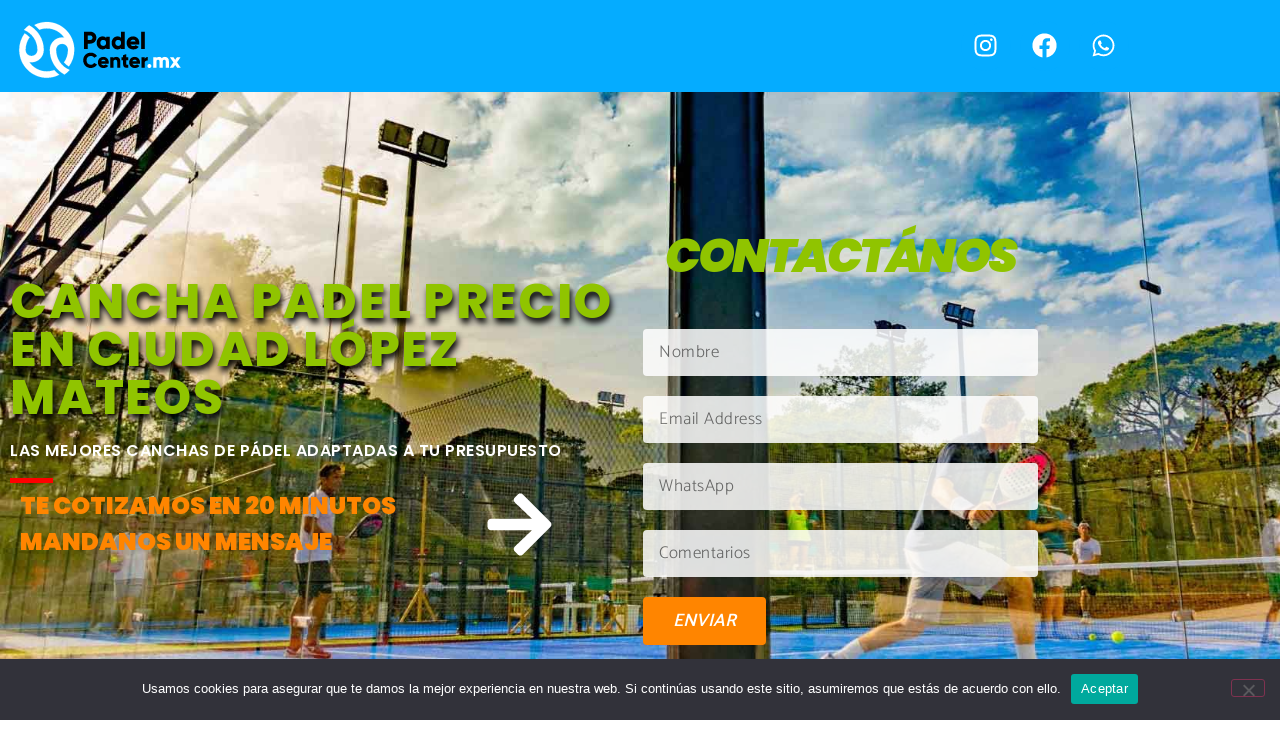

--- FILE ---
content_type: text/html; charset=UTF-8
request_url: https://padelcenter.mx/cancha-padel-precio-en-ciudad-lopez-mateos/
body_size: 29425
content:
<!DOCTYPE html>
<html lang="es">
<head>
	<meta charset="UTF-8" />
	<meta name="viewport" content="width=device-width, initial-scale=1" />
	<link rel="profile" href="http://gmpg.org/xfn/11" />
	<link rel="pingback" href="https://padelcenter.mx/xmlrpc.php" />
	<meta name='robots' content='index, follow, max-image-preview:large, max-snippet:-1, max-video-preview:-1' />

	<!-- This site is optimized with the Yoast SEO plugin v26.6 - https://yoast.com/wordpress/plugins/seo/ -->
	<title>Cancha padel precio en Ciudad López Mateos</title>
	<meta name="description" content="Cancha padel precio en Ciudad López Mateos - Construcción de Canchas de Pádel y Clubs de Pádel en Todo México. Cotizaciones 1h. Entregas 20-30d." />
	<link rel="canonical" href="https://padelcenter.mx/cancha-padel-precio-en-ciudad-lopez-mateos/" />
	<meta property="og:locale" content="es_ES" />
	<meta property="og:type" content="article" />
	<meta property="og:title" content="Cancha padel precio en Ciudad López Mateos" />
	<meta property="og:description" content="Cancha padel precio en Ciudad López Mateos - Construcción de Canchas de Pádel y Clubs de Pádel en Todo México. Cotizaciones 1h. Entregas 20-30d." />
	<meta property="og:url" content="https://padelcenter.mx/cancha-padel-precio-en-ciudad-lopez-mateos/" />
	<meta property="og:site_name" content="Construcci&oacute;n de Canchas de Padel en Todo Mexico" />
	<meta property="article:publisher" content="https://www.facebook.com/PadelCenter.Mx" />
	<meta property="og:image" content="https://padelcenter.mx/wp-content/uploads/2022/02/venta-de-canchas-de-padel.jpg" />
	<meta property="og:image:width" content="525" />
	<meta property="og:image:height" content="350" />
	<meta property="og:image:type" content="image/jpeg" />
	<meta name="twitter:card" content="summary_large_image" />
	<meta name="twitter:label1" content="Tiempo de lectura" />
	<meta name="twitter:data1" content="15 minutos" />
	<script type="application/ld+json" class="yoast-schema-graph">{"@context":"https://schema.org","@graph":[{"@type":"WebPage","@id":"https://padelcenter.mx/cancha-padel-precio-en-ciudad-lopez-mateos/","url":"https://padelcenter.mx/cancha-padel-precio-en-ciudad-lopez-mateos/","name":"Cancha padel precio en Ciudad López Mateos","isPartOf":{"@id":"https://padelcenter.mx/#website"},"primaryImageOfPage":{"@id":"https://padelcenter.mx/cancha-padel-precio-en-ciudad-lopez-mateos/#primaryimage"},"image":{"@id":"https://padelcenter.mx/cancha-padel-precio-en-ciudad-lopez-mateos/#primaryimage"},"thumbnailUrl":"https://padelcenter.mx/wp-content/uploads/2022/02/venta-de-canchas-de-padel.jpg","datePublished":"2022-08-20T10:35:01+00:00","description":"Cancha padel precio en Ciudad López Mateos - Construcción de Canchas de Pádel y Clubs de Pádel en Todo México. Cotizaciones 1h. Entregas 20-30d.","breadcrumb":{"@id":"https://padelcenter.mx/cancha-padel-precio-en-ciudad-lopez-mateos/#breadcrumb"},"inLanguage":"es","potentialAction":[{"@type":"ReadAction","target":["https://padelcenter.mx/cancha-padel-precio-en-ciudad-lopez-mateos/"]}]},{"@type":"ImageObject","inLanguage":"es","@id":"https://padelcenter.mx/cancha-padel-precio-en-ciudad-lopez-mateos/#primaryimage","url":"https://padelcenter.mx/wp-content/uploads/2022/02/venta-de-canchas-de-padel.jpg","contentUrl":"https://padelcenter.mx/wp-content/uploads/2022/02/venta-de-canchas-de-padel.jpg","width":525,"height":350,"caption":"venta de canchas de padel"},{"@type":"BreadcrumbList","@id":"https://padelcenter.mx/cancha-padel-precio-en-ciudad-lopez-mateos/#breadcrumb","itemListElement":[{"@type":"ListItem","position":1,"name":"Portada","item":"https://padelcenter.mx/"},{"@type":"ListItem","position":2,"name":"Cancha padel precio en Ciudad López Mateos"}]},{"@type":"WebSite","@id":"https://padelcenter.mx/#website","url":"https://padelcenter.mx/","name":"Construccion de Canchas de Padel en Todo Mexico","description":"Canchas De Padel","publisher":{"@id":"https://padelcenter.mx/#organization"},"potentialAction":[{"@type":"SearchAction","target":{"@type":"EntryPoint","urlTemplate":"https://padelcenter.mx/?s={search_term_string}"},"query-input":{"@type":"PropertyValueSpecification","valueRequired":true,"valueName":"search_term_string"}}],"inLanguage":"es"},{"@type":"Organization","@id":"https://padelcenter.mx/#organization","name":"Construccion de Canchas de Padel en Todo Mexico","url":"https://padelcenter.mx/","logo":{"@type":"ImageObject","inLanguage":"es","@id":"https://padelcenter.mx/#/schema/logo/image/","url":"https://padelcenter.mx/wp-content/uploads/2023/01/Captura-de-pantalla-2023-01-15-a-las-8.09.18-p.m..png","contentUrl":"https://padelcenter.mx/wp-content/uploads/2023/01/Captura-de-pantalla-2023-01-15-a-las-8.09.18-p.m..png","width":620,"height":242,"caption":"Construccion de Canchas de Padel en Todo Mexico"},"image":{"@id":"https://padelcenter.mx/#/schema/logo/image/"},"sameAs":["https://www.facebook.com/PadelCenter.Mx"]}]}</script>
	<!-- / Yoast SEO plugin. -->


<link rel="alternate" type="application/rss+xml" title="Construcci&oacute;n de Canchas de Padel en Todo Mexico &raquo; Feed" href="https://padelcenter.mx/feed/" />
<link rel="alternate" type="application/rss+xml" title="Construcci&oacute;n de Canchas de Padel en Todo Mexico &raquo; Feed de los comentarios" href="https://padelcenter.mx/comments/feed/" />
<link rel="alternate" title="oEmbed (JSON)" type="application/json+oembed" href="https://padelcenter.mx/wp-json/oembed/1.0/embed?url=https%3A%2F%2Fpadelcenter.mx%2Fcancha-padel-precio-en-ciudad-lopez-mateos%2F" />
<link rel="alternate" title="oEmbed (XML)" type="text/xml+oembed" href="https://padelcenter.mx/wp-json/oembed/1.0/embed?url=https%3A%2F%2Fpadelcenter.mx%2Fcancha-padel-precio-en-ciudad-lopez-mateos%2F&#038;format=xml" />
<style id='wp-img-auto-sizes-contain-inline-css'>
img:is([sizes=auto i],[sizes^="auto," i]){contain-intrinsic-size:3000px 1500px}
/*# sourceURL=wp-img-auto-sizes-contain-inline-css */
</style>
<link rel='stylesheet' id='hfe-widgets-style-css' href='https://padelcenter.mx/wp-content/plugins/header-footer-elementor/inc/widgets-css/frontend.css?ver=2.7.1' media='all' />
<style id='wp-emoji-styles-inline-css'>

	img.wp-smiley, img.emoji {
		display: inline !important;
		border: none !important;
		box-shadow: none !important;
		height: 1em !important;
		width: 1em !important;
		margin: 0 0.07em !important;
		vertical-align: -0.1em !important;
		background: none !important;
		padding: 0 !important;
	}
/*# sourceURL=wp-emoji-styles-inline-css */
</style>
<style id='global-styles-inline-css'>
:root{--wp--preset--aspect-ratio--square: 1;--wp--preset--aspect-ratio--4-3: 4/3;--wp--preset--aspect-ratio--3-4: 3/4;--wp--preset--aspect-ratio--3-2: 3/2;--wp--preset--aspect-ratio--2-3: 2/3;--wp--preset--aspect-ratio--16-9: 16/9;--wp--preset--aspect-ratio--9-16: 9/16;--wp--preset--color--black: #000000;--wp--preset--color--cyan-bluish-gray: #abb8c3;--wp--preset--color--white: #ffffff;--wp--preset--color--pale-pink: #f78da7;--wp--preset--color--vivid-red: #cf2e2e;--wp--preset--color--luminous-vivid-orange: #ff6900;--wp--preset--color--luminous-vivid-amber: #fcb900;--wp--preset--color--light-green-cyan: #7bdcb5;--wp--preset--color--vivid-green-cyan: #00d084;--wp--preset--color--pale-cyan-blue: #8ed1fc;--wp--preset--color--vivid-cyan-blue: #0693e3;--wp--preset--color--vivid-purple: #9b51e0;--wp--preset--gradient--vivid-cyan-blue-to-vivid-purple: linear-gradient(135deg,rgb(6,147,227) 0%,rgb(155,81,224) 100%);--wp--preset--gradient--light-green-cyan-to-vivid-green-cyan: linear-gradient(135deg,rgb(122,220,180) 0%,rgb(0,208,130) 100%);--wp--preset--gradient--luminous-vivid-amber-to-luminous-vivid-orange: linear-gradient(135deg,rgb(252,185,0) 0%,rgb(255,105,0) 100%);--wp--preset--gradient--luminous-vivid-orange-to-vivid-red: linear-gradient(135deg,rgb(255,105,0) 0%,rgb(207,46,46) 100%);--wp--preset--gradient--very-light-gray-to-cyan-bluish-gray: linear-gradient(135deg,rgb(238,238,238) 0%,rgb(169,184,195) 100%);--wp--preset--gradient--cool-to-warm-spectrum: linear-gradient(135deg,rgb(74,234,220) 0%,rgb(151,120,209) 20%,rgb(207,42,186) 40%,rgb(238,44,130) 60%,rgb(251,105,98) 80%,rgb(254,248,76) 100%);--wp--preset--gradient--blush-light-purple: linear-gradient(135deg,rgb(255,206,236) 0%,rgb(152,150,240) 100%);--wp--preset--gradient--blush-bordeaux: linear-gradient(135deg,rgb(254,205,165) 0%,rgb(254,45,45) 50%,rgb(107,0,62) 100%);--wp--preset--gradient--luminous-dusk: linear-gradient(135deg,rgb(255,203,112) 0%,rgb(199,81,192) 50%,rgb(65,88,208) 100%);--wp--preset--gradient--pale-ocean: linear-gradient(135deg,rgb(255,245,203) 0%,rgb(182,227,212) 50%,rgb(51,167,181) 100%);--wp--preset--gradient--electric-grass: linear-gradient(135deg,rgb(202,248,128) 0%,rgb(113,206,126) 100%);--wp--preset--gradient--midnight: linear-gradient(135deg,rgb(2,3,129) 0%,rgb(40,116,252) 100%);--wp--preset--font-size--small: 13px;--wp--preset--font-size--medium: 20px;--wp--preset--font-size--large: 36px;--wp--preset--font-size--x-large: 42px;--wp--preset--spacing--20: 0.44rem;--wp--preset--spacing--30: 0.67rem;--wp--preset--spacing--40: 1rem;--wp--preset--spacing--50: 1.5rem;--wp--preset--spacing--60: 2.25rem;--wp--preset--spacing--70: 3.38rem;--wp--preset--spacing--80: 5.06rem;--wp--preset--shadow--natural: 6px 6px 9px rgba(0, 0, 0, 0.2);--wp--preset--shadow--deep: 12px 12px 50px rgba(0, 0, 0, 0.4);--wp--preset--shadow--sharp: 6px 6px 0px rgba(0, 0, 0, 0.2);--wp--preset--shadow--outlined: 6px 6px 0px -3px rgb(255, 255, 255), 6px 6px rgb(0, 0, 0);--wp--preset--shadow--crisp: 6px 6px 0px rgb(0, 0, 0);}:root { --wp--style--global--content-size: 800px;--wp--style--global--wide-size: 1200px; }:where(body) { margin: 0; }.wp-site-blocks > .alignleft { float: left; margin-right: 2em; }.wp-site-blocks > .alignright { float: right; margin-left: 2em; }.wp-site-blocks > .aligncenter { justify-content: center; margin-left: auto; margin-right: auto; }:where(.wp-site-blocks) > * { margin-block-start: 24px; margin-block-end: 0; }:where(.wp-site-blocks) > :first-child { margin-block-start: 0; }:where(.wp-site-blocks) > :last-child { margin-block-end: 0; }:root { --wp--style--block-gap: 24px; }:root :where(.is-layout-flow) > :first-child{margin-block-start: 0;}:root :where(.is-layout-flow) > :last-child{margin-block-end: 0;}:root :where(.is-layout-flow) > *{margin-block-start: 24px;margin-block-end: 0;}:root :where(.is-layout-constrained) > :first-child{margin-block-start: 0;}:root :where(.is-layout-constrained) > :last-child{margin-block-end: 0;}:root :where(.is-layout-constrained) > *{margin-block-start: 24px;margin-block-end: 0;}:root :where(.is-layout-flex){gap: 24px;}:root :where(.is-layout-grid){gap: 24px;}.is-layout-flow > .alignleft{float: left;margin-inline-start: 0;margin-inline-end: 2em;}.is-layout-flow > .alignright{float: right;margin-inline-start: 2em;margin-inline-end: 0;}.is-layout-flow > .aligncenter{margin-left: auto !important;margin-right: auto !important;}.is-layout-constrained > .alignleft{float: left;margin-inline-start: 0;margin-inline-end: 2em;}.is-layout-constrained > .alignright{float: right;margin-inline-start: 2em;margin-inline-end: 0;}.is-layout-constrained > .aligncenter{margin-left: auto !important;margin-right: auto !important;}.is-layout-constrained > :where(:not(.alignleft):not(.alignright):not(.alignfull)){max-width: var(--wp--style--global--content-size);margin-left: auto !important;margin-right: auto !important;}.is-layout-constrained > .alignwide{max-width: var(--wp--style--global--wide-size);}body .is-layout-flex{display: flex;}.is-layout-flex{flex-wrap: wrap;align-items: center;}.is-layout-flex > :is(*, div){margin: 0;}body .is-layout-grid{display: grid;}.is-layout-grid > :is(*, div){margin: 0;}body{padding-top: 0px;padding-right: 0px;padding-bottom: 0px;padding-left: 0px;}a:where(:not(.wp-element-button)){text-decoration: underline;}:root :where(.wp-element-button, .wp-block-button__link){background-color: #32373c;border-width: 0;color: #fff;font-family: inherit;font-size: inherit;font-style: inherit;font-weight: inherit;letter-spacing: inherit;line-height: inherit;padding-top: calc(0.667em + 2px);padding-right: calc(1.333em + 2px);padding-bottom: calc(0.667em + 2px);padding-left: calc(1.333em + 2px);text-decoration: none;text-transform: inherit;}.has-black-color{color: var(--wp--preset--color--black) !important;}.has-cyan-bluish-gray-color{color: var(--wp--preset--color--cyan-bluish-gray) !important;}.has-white-color{color: var(--wp--preset--color--white) !important;}.has-pale-pink-color{color: var(--wp--preset--color--pale-pink) !important;}.has-vivid-red-color{color: var(--wp--preset--color--vivid-red) !important;}.has-luminous-vivid-orange-color{color: var(--wp--preset--color--luminous-vivid-orange) !important;}.has-luminous-vivid-amber-color{color: var(--wp--preset--color--luminous-vivid-amber) !important;}.has-light-green-cyan-color{color: var(--wp--preset--color--light-green-cyan) !important;}.has-vivid-green-cyan-color{color: var(--wp--preset--color--vivid-green-cyan) !important;}.has-pale-cyan-blue-color{color: var(--wp--preset--color--pale-cyan-blue) !important;}.has-vivid-cyan-blue-color{color: var(--wp--preset--color--vivid-cyan-blue) !important;}.has-vivid-purple-color{color: var(--wp--preset--color--vivid-purple) !important;}.has-black-background-color{background-color: var(--wp--preset--color--black) !important;}.has-cyan-bluish-gray-background-color{background-color: var(--wp--preset--color--cyan-bluish-gray) !important;}.has-white-background-color{background-color: var(--wp--preset--color--white) !important;}.has-pale-pink-background-color{background-color: var(--wp--preset--color--pale-pink) !important;}.has-vivid-red-background-color{background-color: var(--wp--preset--color--vivid-red) !important;}.has-luminous-vivid-orange-background-color{background-color: var(--wp--preset--color--luminous-vivid-orange) !important;}.has-luminous-vivid-amber-background-color{background-color: var(--wp--preset--color--luminous-vivid-amber) !important;}.has-light-green-cyan-background-color{background-color: var(--wp--preset--color--light-green-cyan) !important;}.has-vivid-green-cyan-background-color{background-color: var(--wp--preset--color--vivid-green-cyan) !important;}.has-pale-cyan-blue-background-color{background-color: var(--wp--preset--color--pale-cyan-blue) !important;}.has-vivid-cyan-blue-background-color{background-color: var(--wp--preset--color--vivid-cyan-blue) !important;}.has-vivid-purple-background-color{background-color: var(--wp--preset--color--vivid-purple) !important;}.has-black-border-color{border-color: var(--wp--preset--color--black) !important;}.has-cyan-bluish-gray-border-color{border-color: var(--wp--preset--color--cyan-bluish-gray) !important;}.has-white-border-color{border-color: var(--wp--preset--color--white) !important;}.has-pale-pink-border-color{border-color: var(--wp--preset--color--pale-pink) !important;}.has-vivid-red-border-color{border-color: var(--wp--preset--color--vivid-red) !important;}.has-luminous-vivid-orange-border-color{border-color: var(--wp--preset--color--luminous-vivid-orange) !important;}.has-luminous-vivid-amber-border-color{border-color: var(--wp--preset--color--luminous-vivid-amber) !important;}.has-light-green-cyan-border-color{border-color: var(--wp--preset--color--light-green-cyan) !important;}.has-vivid-green-cyan-border-color{border-color: var(--wp--preset--color--vivid-green-cyan) !important;}.has-pale-cyan-blue-border-color{border-color: var(--wp--preset--color--pale-cyan-blue) !important;}.has-vivid-cyan-blue-border-color{border-color: var(--wp--preset--color--vivid-cyan-blue) !important;}.has-vivid-purple-border-color{border-color: var(--wp--preset--color--vivid-purple) !important;}.has-vivid-cyan-blue-to-vivid-purple-gradient-background{background: var(--wp--preset--gradient--vivid-cyan-blue-to-vivid-purple) !important;}.has-light-green-cyan-to-vivid-green-cyan-gradient-background{background: var(--wp--preset--gradient--light-green-cyan-to-vivid-green-cyan) !important;}.has-luminous-vivid-amber-to-luminous-vivid-orange-gradient-background{background: var(--wp--preset--gradient--luminous-vivid-amber-to-luminous-vivid-orange) !important;}.has-luminous-vivid-orange-to-vivid-red-gradient-background{background: var(--wp--preset--gradient--luminous-vivid-orange-to-vivid-red) !important;}.has-very-light-gray-to-cyan-bluish-gray-gradient-background{background: var(--wp--preset--gradient--very-light-gray-to-cyan-bluish-gray) !important;}.has-cool-to-warm-spectrum-gradient-background{background: var(--wp--preset--gradient--cool-to-warm-spectrum) !important;}.has-blush-light-purple-gradient-background{background: var(--wp--preset--gradient--blush-light-purple) !important;}.has-blush-bordeaux-gradient-background{background: var(--wp--preset--gradient--blush-bordeaux) !important;}.has-luminous-dusk-gradient-background{background: var(--wp--preset--gradient--luminous-dusk) !important;}.has-pale-ocean-gradient-background{background: var(--wp--preset--gradient--pale-ocean) !important;}.has-electric-grass-gradient-background{background: var(--wp--preset--gradient--electric-grass) !important;}.has-midnight-gradient-background{background: var(--wp--preset--gradient--midnight) !important;}.has-small-font-size{font-size: var(--wp--preset--font-size--small) !important;}.has-medium-font-size{font-size: var(--wp--preset--font-size--medium) !important;}.has-large-font-size{font-size: var(--wp--preset--font-size--large) !important;}.has-x-large-font-size{font-size: var(--wp--preset--font-size--x-large) !important;}
:root :where(.wp-block-pullquote){font-size: 1.5em;line-height: 1.6;}
/*# sourceURL=global-styles-inline-css */
</style>
<link rel='stylesheet' id='cookie-notice-front-css' href='https://padelcenter.mx/wp-content/plugins/cookie-notice/css/front.min.css?ver=2.5.11' media='all' />
<link rel='stylesheet' id='hfe-style-css' href='https://padelcenter.mx/wp-content/plugins/header-footer-elementor/assets/css/header-footer-elementor.css?ver=2.7.1' media='all' />
<link rel='stylesheet' id='elementor-frontend-css' href='https://padelcenter.mx/wp-content/plugins/elementor/assets/css/frontend.min.css?ver=3.34.0' media='all' />
<link rel='stylesheet' id='elementor-post-6-css' href='https://padelcenter.mx/wp-content/uploads/elementor/css/post-6.css?ver=1767175931' media='all' />
<link rel='stylesheet' id='e-animation-fadeInLeft-css' href='https://padelcenter.mx/wp-content/plugins/elementor/assets/lib/animations/styles/fadeInLeft.min.css?ver=3.34.0' media='all' />
<link rel='stylesheet' id='widget-heading-css' href='https://padelcenter.mx/wp-content/plugins/elementor/assets/css/widget-heading.min.css?ver=3.34.0' media='all' />
<link rel='stylesheet' id='e-animation-fadeInRight-css' href='https://padelcenter.mx/wp-content/plugins/elementor/assets/lib/animations/styles/fadeInRight.min.css?ver=3.34.0' media='all' />
<link rel='stylesheet' id='widget-divider-css' href='https://padelcenter.mx/wp-content/plugins/elementor/assets/css/widget-divider.min.css?ver=3.34.0' media='all' />
<link rel='stylesheet' id='e-animation-fadeInUp-css' href='https://padelcenter.mx/wp-content/plugins/elementor/assets/lib/animations/styles/fadeInUp.min.css?ver=3.34.0' media='all' />
<link rel='stylesheet' id='e-animation-fadeInDown-css' href='https://padelcenter.mx/wp-content/plugins/elementor/assets/lib/animations/styles/fadeInDown.min.css?ver=3.34.0' media='all' />
<link rel='stylesheet' id='widget-form-css' href='https://padelcenter.mx/wp-content/plugins/elementor-pro/assets/css/widget-form.min.css?ver=3.34.0' media='all' />
<link rel='stylesheet' id='e-animation-fadeIn-css' href='https://padelcenter.mx/wp-content/plugins/elementor/assets/lib/animations/styles/fadeIn.min.css?ver=3.34.0' media='all' />
<link rel='stylesheet' id='swiper-css' href='https://padelcenter.mx/wp-content/plugins/elementor/assets/lib/swiper/v8/css/swiper.min.css?ver=8.4.5' media='all' />
<link rel='stylesheet' id='e-swiper-css' href='https://padelcenter.mx/wp-content/plugins/elementor/assets/css/conditionals/e-swiper.min.css?ver=3.34.0' media='all' />
<link rel='stylesheet' id='widget-slides-css' href='https://padelcenter.mx/wp-content/plugins/elementor-pro/assets/css/widget-slides.min.css?ver=3.34.0' media='all' />
<link rel='stylesheet' id='widget-image-css' href='https://padelcenter.mx/wp-content/plugins/elementor/assets/css/widget-image.min.css?ver=3.34.0' media='all' />
<link rel='stylesheet' id='widget-media-carousel-css' href='https://padelcenter.mx/wp-content/plugins/elementor-pro/assets/css/widget-media-carousel.min.css?ver=3.34.0' media='all' />
<link rel='stylesheet' id='widget-carousel-module-base-css' href='https://padelcenter.mx/wp-content/plugins/elementor-pro/assets/css/widget-carousel-module-base.min.css?ver=3.34.0' media='all' />
<link rel='stylesheet' id='widget-image-gallery-css' href='https://padelcenter.mx/wp-content/plugins/elementor/assets/css/widget-image-gallery.min.css?ver=3.34.0' media='all' />
<link rel='stylesheet' id='widget-image-carousel-css' href='https://padelcenter.mx/wp-content/plugins/elementor/assets/css/widget-image-carousel.min.css?ver=3.34.0' media='all' />
<link rel='stylesheet' id='e-animation-grow-css' href='https://padelcenter.mx/wp-content/plugins/elementor/assets/lib/animations/styles/e-animation-grow.min.css?ver=3.34.0' media='all' />
<link rel='stylesheet' id='widget-video-css' href='https://padelcenter.mx/wp-content/plugins/elementor/assets/css/widget-video.min.css?ver=3.34.0' media='all' />
<link rel='stylesheet' id='widget-accordion-css' href='https://padelcenter.mx/wp-content/plugins/elementor/assets/css/widget-accordion.min.css?ver=3.34.0' media='all' />
<link rel='stylesheet' id='elementor-post-2615-css' href='https://padelcenter.mx/wp-content/uploads/elementor/css/post-2615.css?ver=1767182754' media='all' />
<link rel='stylesheet' id='elementor-post-42-css' href='https://padelcenter.mx/wp-content/uploads/elementor/css/post-42.css?ver=1767175932' media='all' />
<link rel='stylesheet' id='elementor-post-47-css' href='https://padelcenter.mx/wp-content/uploads/elementor/css/post-47.css?ver=1767175932' media='all' />
<link rel='stylesheet' id='hello-elementor-css' href='https://padelcenter.mx/wp-content/themes/hello-elementor/assets/css/reset.css?ver=3.4.5' media='all' />
<link rel='stylesheet' id='hello-elementor-theme-style-css' href='https://padelcenter.mx/wp-content/themes/hello-elementor/assets/css/theme.css?ver=3.4.5' media='all' />
<link rel='stylesheet' id='hello-elementor-header-footer-css' href='https://padelcenter.mx/wp-content/themes/hello-elementor/assets/css/header-footer.css?ver=3.4.5' media='all' />
<link rel='stylesheet' id='hfe-elementor-icons-css' href='https://padelcenter.mx/wp-content/plugins/elementor/assets/lib/eicons/css/elementor-icons.min.css?ver=5.34.0' media='all' />
<link rel='stylesheet' id='hfe-icons-list-css' href='https://padelcenter.mx/wp-content/plugins/elementor/assets/css/widget-icon-list.min.css?ver=3.24.3' media='all' />
<link rel='stylesheet' id='hfe-social-icons-css' href='https://padelcenter.mx/wp-content/plugins/elementor/assets/css/widget-social-icons.min.css?ver=3.24.0' media='all' />
<link rel='stylesheet' id='hfe-social-share-icons-brands-css' href='https://padelcenter.mx/wp-content/plugins/elementor/assets/lib/font-awesome/css/brands.css?ver=5.15.3' media='all' />
<link rel='stylesheet' id='hfe-social-share-icons-fontawesome-css' href='https://padelcenter.mx/wp-content/plugins/elementor/assets/lib/font-awesome/css/fontawesome.css?ver=5.15.3' media='all' />
<link rel='stylesheet' id='hfe-nav-menu-icons-css' href='https://padelcenter.mx/wp-content/plugins/elementor/assets/lib/font-awesome/css/solid.css?ver=5.15.3' media='all' />
<link rel='stylesheet' id='hfe-widget-blockquote-css' href='https://padelcenter.mx/wp-content/plugins/elementor-pro/assets/css/widget-blockquote.min.css?ver=3.25.0' media='all' />
<link rel='stylesheet' id='hfe-mega-menu-css' href='https://padelcenter.mx/wp-content/plugins/elementor-pro/assets/css/widget-mega-menu.min.css?ver=3.26.2' media='all' />
<link rel='stylesheet' id='hfe-nav-menu-widget-css' href='https://padelcenter.mx/wp-content/plugins/elementor-pro/assets/css/widget-nav-menu.min.css?ver=3.26.0' media='all' />
<link rel='stylesheet' id='elementor-gf-local-roboto-css' href='https://padelcenter.mx/wp-content/uploads/elementor/google-fonts/css/roboto.css?ver=1742292686' media='all' />
<link rel='stylesheet' id='elementor-gf-local-robotoslab-css' href='https://padelcenter.mx/wp-content/uploads/elementor/google-fonts/css/robotoslab.css?ver=1742292688' media='all' />
<link rel='stylesheet' id='elementor-gf-local-poppins-css' href='https://padelcenter.mx/wp-content/uploads/elementor/google-fonts/css/poppins.css?ver=1742292689' media='all' />
<link rel='stylesheet' id='elementor-gf-local-catamaran-css' href='https://padelcenter.mx/wp-content/uploads/elementor/google-fonts/css/catamaran.css?ver=1742292689' media='all' />
<link rel='stylesheet' id='elementor-gf-local-exo2-css' href='https://padelcenter.mx/wp-content/uploads/elementor/google-fonts/css/exo2.css?ver=1742292692' media='all' />
<link rel='stylesheet' id='elementor-gf-local-montserrat-css' href='https://padelcenter.mx/wp-content/uploads/elementor/google-fonts/css/montserrat.css?ver=1742292695' media='all' />
<script id="cookie-notice-front-js-before">
var cnArgs = {"ajaxUrl":"https:\/\/padelcenter.mx\/wp-admin\/admin-ajax.php","nonce":"37f0101083","hideEffect":"fade","position":"bottom","onScroll":false,"onScrollOffset":100,"onClick":false,"cookieName":"cookie_notice_accepted","cookieTime":2592000,"cookieTimeRejected":2592000,"globalCookie":false,"redirection":false,"cache":true,"revokeCookies":false,"revokeCookiesOpt":"automatic"};

//# sourceURL=cookie-notice-front-js-before
</script>
<script src="https://padelcenter.mx/wp-content/plugins/cookie-notice/js/front.min.js?ver=2.5.11" id="cookie-notice-front-js"></script>
<script src="https://padelcenter.mx/wp-includes/js/jquery/jquery.min.js?ver=3.7.1" id="jquery-core-js"></script>
<script src="https://padelcenter.mx/wp-includes/js/jquery/jquery-migrate.min.js?ver=3.4.1" id="jquery-migrate-js"></script>
<script id="jquery-js-after">
!function($){"use strict";$(document).ready(function(){$(this).scrollTop()>100&&$(".hfe-scroll-to-top-wrap").removeClass("hfe-scroll-to-top-hide"),$(window).scroll(function(){$(this).scrollTop()<100?$(".hfe-scroll-to-top-wrap").fadeOut(300):$(".hfe-scroll-to-top-wrap").fadeIn(300)}),$(".hfe-scroll-to-top-wrap").on("click",function(){$("html, body").animate({scrollTop:0},300);return!1})})}(jQuery);
!function($){'use strict';$(document).ready(function(){var bar=$('.hfe-reading-progress-bar');if(!bar.length)return;$(window).on('scroll',function(){var s=$(window).scrollTop(),d=$(document).height()-$(window).height(),p=d? s/d*100:0;bar.css('width',p+'%')});});}(jQuery);
//# sourceURL=jquery-js-after
</script>
<link rel="https://api.w.org/" href="https://padelcenter.mx/wp-json/" /><link rel="alternate" title="JSON" type="application/json" href="https://padelcenter.mx/wp-json/wp/v2/pages/2615" /><link rel="EditURI" type="application/rsd+xml" title="RSD" href="https://padelcenter.mx/xmlrpc.php?rsd" />
<meta name="generator" content="WordPress 6.9" />
<link rel='shortlink' href='https://padelcenter.mx/?p=2615' />
<!-- Google Tag Manager -->
<script>(function(w,d,s,l,i){w[l]=w[l]||[];w[l].push({'gtm.start':
new Date().getTime(),event:'gtm.js'});var f=d.getElementsByTagName(s)[0],
j=d.createElement(s),dl=l!='dataLayer'?'&l='+l:'';j.async=true;j.src=
'https://www.googletagmanager.com/gtm.js?id='+i+dl;f.parentNode.insertBefore(j,f);
})(window,document,'script','dataLayer','GTM-5XCHDSMJ');</script>
<!-- End Google Tag Manager -->


<!-- Google Tag Manager (noscript) -->
<noscript><iframe src="https://www.googletagmanager.com/ns.html?id=GTM-5XCHDSMJ"
height="0" width="0" style="display:none;visibility:hidden"></iframe></noscript>
<!-- End Google Tag Manager (noscript) -->

<!-- Hotjar Tracking Code for https://padelcenter.mx/ -->
<script>
    (function(h,o,t,j,a,r){
        h.hj=h.hj||function(){(h.hj.q=h.hj.q||[]).push(arguments)};
        h._hjSettings={hjid:3656999,hjsv:6};
        a=o.getElementsByTagName('head')[0];
        r=o.createElement('script');r.async=1;
        r.src=t+h._hjSettings.hjid+j+h._hjSettings.hjsv;
        a.appendChild(r);
    })(window,document,'https://static.hotjar.com/c/hotjar-','.js?sv=');
</script><meta name="ti-site-data" content="[base64]" /><meta name="generator" content="Elementor 3.34.0; features: e_font_icon_svg, additional_custom_breakpoints; settings: css_print_method-external, google_font-enabled, font_display-auto">
<!-- Open Graph para redes sociales -->
<meta property="og:type" content="website" />
<meta property="og:title" content="Canchas de Pádel Profesionales en México | Entrega Express" />
<meta property="og:description" content="Expertos en canchas de pádel en todo México. Cotizaciones rápidas, homologación FIP, entrega express y asesoría integral para clubes o particulares.">
<meta property="og:url" content="https://padelcenter.mx/" />
<meta property="og:site_name" content="PadelCenter.mx" />
<meta property="og:image" content="https://padelcenter.mx/wp-content/uploads/2022/02/venta-de-canchas-de-padel.jpg" />
<meta property="og:image:alt" content="Canchas de pádel en México - Padel Center" />

<script type="application/ld+json">
{
  "@context": "https://schema.org",
  "@type": "LocalBusiness",
  "name": "Padel Center México",
  "image": "https://padelcenter.mx/wp-content/uploads/2022/02/venta-de-canchas-de-padel.jpg",
  "@id": "https://padelcenter.mx/",
  "url": "https://padelcenter.mx/",
  "telephone": "+52 1 55 1234 5678",
  "priceRange": "$$$",
  "address": {
    "@type": "PostalAddress",
    "addressCountry": "MX"
  },
  "geo": {
    "@type": "GeoCoordinates",
    "latitude": "19.4326",
    "longitude": "-99.1332"
  },
  "openingHoursSpecification": [{
    "@type": "OpeningHoursSpecification",
    "dayOfWeek": ["Monday","Tuesday","Wednesday","Thursday","Friday"],
    "opens": "09:00",
    "closes": "18:00"
  }],
  "sameAs": [
    "https://www.facebook.com/PadelCenter.Mx",
    "https://www.instagram.com/PadelCenter.mx"
  ],
  "description": "Construcción y venta de canchas de pádel homologadas en todo México. Cotiza rápido y asegura calidad con entrega en 30 días.",
  "brand": {
    "@type": "Brand",
    "name": "PadelCenter.MX"
  }
}
</script>
			<style>
				.e-con.e-parent:nth-of-type(n+4):not(.e-lazyloaded):not(.e-no-lazyload),
				.e-con.e-parent:nth-of-type(n+4):not(.e-lazyloaded):not(.e-no-lazyload) * {
					background-image: none !important;
				}
				@media screen and (max-height: 1024px) {
					.e-con.e-parent:nth-of-type(n+3):not(.e-lazyloaded):not(.e-no-lazyload),
					.e-con.e-parent:nth-of-type(n+3):not(.e-lazyloaded):not(.e-no-lazyload) * {
						background-image: none !important;
					}
				}
				@media screen and (max-height: 640px) {
					.e-con.e-parent:nth-of-type(n+2):not(.e-lazyloaded):not(.e-no-lazyload),
					.e-con.e-parent:nth-of-type(n+2):not(.e-lazyloaded):not(.e-no-lazyload) * {
						background-image: none !important;
					}
				}
			</style>
			<link rel="icon" href="https://padelcenter.mx/wp-content/uploads/2021/06/cropped-favicon-padelcenter-mx-32x32.png" sizes="32x32" />
<link rel="icon" href="https://padelcenter.mx/wp-content/uploads/2021/06/cropped-favicon-padelcenter-mx-192x192.png" sizes="192x192" />
<link rel="apple-touch-icon" href="https://padelcenter.mx/wp-content/uploads/2021/06/cropped-favicon-padelcenter-mx-180x180.png" />
<meta name="msapplication-TileImage" content="https://padelcenter.mx/wp-content/uploads/2021/06/cropped-favicon-padelcenter-mx-270x270.png" />
</head>

<body class="wp-singular page-template page-template-elementor_header_footer page page-id-2615 wp-embed-responsive wp-theme-hello-elementor cookies-not-set ehf-header ehf-footer ehf-template-hello-elementor ehf-stylesheet-hello-elementor hello-elementor-default elementor-default elementor-template-full-width elementor-kit-6 elementor-page elementor-page-2615">
<div id="page" class="hfeed site">

		<header id="masthead" itemscope="itemscope" itemtype="https://schema.org/WPHeader">
			<p class="main-title bhf-hidden" itemprop="headline"><a href="https://padelcenter.mx" title="Construcci&oacute;n de Canchas de Padel en Todo Mexico" rel="home">Construcci&oacute;n de Canchas de Padel en Todo Mexico</a></p>
					<div data-elementor-type="wp-post" data-elementor-id="42" class="elementor elementor-42" data-elementor-post-type="elementor-hf">
						<section class="elementor-section elementor-top-section elementor-element elementor-element-b3c0e61 elementor-section-boxed elementor-section-height-default elementor-section-height-default" data-id="b3c0e61" data-element_type="section" data-settings="{&quot;background_background&quot;:&quot;classic&quot;,&quot;sticky&quot;:&quot;top&quot;,&quot;sticky_on&quot;:[&quot;desktop&quot;,&quot;tablet&quot;,&quot;mobile&quot;],&quot;sticky_offset&quot;:0,&quot;sticky_effects_offset&quot;:0,&quot;sticky_anchor_link_offset&quot;:0}">
						<div class="elementor-container elementor-column-gap-default">
					<div class="elementor-column elementor-col-100 elementor-top-column elementor-element elementor-element-557931e8" data-id="557931e8" data-element_type="column">
			<div class="elementor-widget-wrap elementor-element-populated">
						<section class="elementor-section elementor-inner-section elementor-element elementor-element-485aac2 elementor-section-boxed elementor-section-height-default elementor-section-height-default" data-id="485aac2" data-element_type="section">
						<div class="elementor-container elementor-column-gap-no">
					<div class="elementor-column elementor-col-50 elementor-inner-column elementor-element elementor-element-2dd8fc7d" data-id="2dd8fc7d" data-element_type="column">
			<div class="elementor-widget-wrap elementor-element-populated">
						<div class="elementor-element elementor-element-588a602f elementor-invisible elementor-widget elementor-widget-image" data-id="588a602f" data-element_type="widget" data-settings="{&quot;_animation&quot;:&quot;fadeIn&quot;}" data-widget_type="image.default">
				<div class="elementor-widget-container">
																<a href="http://Padelcenter.mx">
							<img width="273" height="110" src="https://padelcenter.mx/wp-content/uploads/2021/06/PADELCENTER-MX-construccion-de-canchas-de-padel.svg" class="attachment-1536x1536 size-1536x1536 wp-image-10827" alt="PADELCENTER-MX-construccion-de-canchas-de-padel" />								</a>
															</div>
				</div>
					</div>
		</div>
				<div class="elementor-column elementor-col-50 elementor-inner-column elementor-element elementor-element-1cee80fa" data-id="1cee80fa" data-element_type="column">
			<div class="elementor-widget-wrap elementor-element-populated">
						<div class="elementor-element elementor-element-1cef3a7 elementor-shape-circle e-grid-align-right elementor-grid-0 elementor-widget elementor-widget-social-icons" data-id="1cef3a7" data-element_type="widget" data-widget_type="social-icons.default">
				<div class="elementor-widget-container">
							<div class="elementor-social-icons-wrapper elementor-grid" role="list">
							<span class="elementor-grid-item" role="listitem">
					<a class="elementor-icon elementor-social-icon elementor-social-icon-instagram elementor-repeater-item-c5c7a26" href="https://www.instagram.com/padelcenter.mx/" target="_blank">
						<span class="elementor-screen-only">Instagram</span>
						<svg aria-hidden="true" class="e-font-icon-svg e-fab-instagram" viewBox="0 0 448 512" xmlns="http://www.w3.org/2000/svg"><path d="M224.1 141c-63.6 0-114.9 51.3-114.9 114.9s51.3 114.9 114.9 114.9S339 319.5 339 255.9 287.7 141 224.1 141zm0 189.6c-41.1 0-74.7-33.5-74.7-74.7s33.5-74.7 74.7-74.7 74.7 33.5 74.7 74.7-33.6 74.7-74.7 74.7zm146.4-194.3c0 14.9-12 26.8-26.8 26.8-14.9 0-26.8-12-26.8-26.8s12-26.8 26.8-26.8 26.8 12 26.8 26.8zm76.1 27.2c-1.7-35.9-9.9-67.7-36.2-93.9-26.2-26.2-58-34.4-93.9-36.2-37-2.1-147.9-2.1-184.9 0-35.8 1.7-67.6 9.9-93.9 36.1s-34.4 58-36.2 93.9c-2.1 37-2.1 147.9 0 184.9 1.7 35.9 9.9 67.7 36.2 93.9s58 34.4 93.9 36.2c37 2.1 147.9 2.1 184.9 0 35.9-1.7 67.7-9.9 93.9-36.2 26.2-26.2 34.4-58 36.2-93.9 2.1-37 2.1-147.8 0-184.8zM398.8 388c-7.8 19.6-22.9 34.7-42.6 42.6-29.5 11.7-99.5 9-132.1 9s-102.7 2.6-132.1-9c-19.6-7.8-34.7-22.9-42.6-42.6-11.7-29.5-9-99.5-9-132.1s-2.6-102.7 9-132.1c7.8-19.6 22.9-34.7 42.6-42.6 29.5-11.7 99.5-9 132.1-9s102.7-2.6 132.1 9c19.6 7.8 34.7 22.9 42.6 42.6 11.7 29.5 9 99.5 9 132.1s2.7 102.7-9 132.1z"></path></svg>					</a>
				</span>
							<span class="elementor-grid-item" role="listitem">
					<a class="elementor-icon elementor-social-icon elementor-social-icon-facebook elementor-repeater-item-4ff4be0" href="https://www.facebook.com/PadelCenter.Mx" target="_blank">
						<span class="elementor-screen-only">Facebook</span>
						<svg aria-hidden="true" class="e-font-icon-svg e-fab-facebook" viewBox="0 0 512 512" xmlns="http://www.w3.org/2000/svg"><path d="M504 256C504 119 393 8 256 8S8 119 8 256c0 123.78 90.69 226.38 209.25 245V327.69h-63V256h63v-54.64c0-62.15 37-96.48 93.67-96.48 27.14 0 55.52 4.84 55.52 4.84v61h-31.28c-30.8 0-40.41 19.12-40.41 38.73V256h68.78l-11 71.69h-57.78V501C413.31 482.38 504 379.78 504 256z"></path></svg>					</a>
				</span>
							<span class="elementor-grid-item" role="listitem">
					<a class="elementor-icon elementor-social-icon elementor-social-icon-whatsapp elementor-repeater-item-32fc872" href="https://api.whatsapp.com/send?phone=5218116296384&#038;text=PadelCenter.mx%20-Buen%20dia%20Cuentanos%20de%20tu%20proyecto" target="_blank">
						<span class="elementor-screen-only">Whatsapp</span>
						<svg aria-hidden="true" class="e-font-icon-svg e-fab-whatsapp" viewBox="0 0 448 512" xmlns="http://www.w3.org/2000/svg"><path d="M380.9 97.1C339 55.1 283.2 32 223.9 32c-122.4 0-222 99.6-222 222 0 39.1 10.2 77.3 29.6 111L0 480l117.7-30.9c32.4 17.7 68.9 27 106.1 27h.1c122.3 0 224.1-99.6 224.1-222 0-59.3-25.2-115-67.1-157zm-157 341.6c-33.2 0-65.7-8.9-94-25.7l-6.7-4-69.8 18.3L72 359.2l-4.4-7c-18.5-29.4-28.2-63.3-28.2-98.2 0-101.7 82.8-184.5 184.6-184.5 49.3 0 95.6 19.2 130.4 54.1 34.8 34.9 56.2 81.2 56.1 130.5 0 101.8-84.9 184.6-186.6 184.6zm101.2-138.2c-5.5-2.8-32.8-16.2-37.9-18-5.1-1.9-8.8-2.8-12.5 2.8-3.7 5.6-14.3 18-17.6 21.8-3.2 3.7-6.5 4.2-12 1.4-32.6-16.3-54-29.1-75.5-66-5.7-9.8 5.7-9.1 16.3-30.3 1.8-3.7.9-6.9-.5-9.7-1.4-2.8-12.5-30.1-17.1-41.2-4.5-10.8-9.1-9.3-12.5-9.5-3.2-.2-6.9-.2-10.6-.2-3.7 0-9.7 1.4-14.8 6.9-5.1 5.6-19.4 19-19.4 46.3 0 27.3 19.9 53.7 22.6 57.4 2.8 3.7 39.1 59.7 94.8 83.8 35.2 15.2 49 16.5 66.6 13.9 10.7-1.6 32.8-13.4 37.4-26.4 4.6-13 4.6-24.1 3.2-26.4-1.3-2.5-5-3.9-10.5-6.6z"></path></svg>					</a>
				</span>
					</div>
						</div>
				</div>
					</div>
		</div>
					</div>
		</section>
					</div>
		</div>
					</div>
		</section>
				</div>
				</header>

			<div data-elementor-type="wp-page" data-elementor-id="2615" class="elementor elementor-2615" data-elementor-post-type="page">
						<section class="elementor-section elementor-top-section elementor-element elementor-element-6a67f490 elementor-section-height-min-height elementor-section-boxed elementor-section-height-default elementor-section-items-middle" data-id="6a67f490" data-element_type="section" data-settings="{&quot;background_background&quot;:&quot;classic&quot;}">
							<div class="elementor-background-overlay"></div>
							<div class="elementor-container elementor-column-gap-default">
					<div class="elementor-column elementor-col-50 elementor-top-column elementor-element elementor-element-404c989d elementor-hidden-tablet" data-id="404c989d" data-element_type="column">
			<div class="elementor-widget-wrap elementor-element-populated">
						<div class="elementor-element elementor-element-68f1527b elementor-invisible elementor-widget elementor-widget-heading" data-id="68f1527b" data-element_type="widget" id="cuanto cuesta una cancha de padel" data-settings="{&quot;_animation&quot;:&quot;fadeInLeft&quot;}" data-widget_type="heading.default">
				<div class="elementor-widget-container">
					<h1 class="elementor-heading-title elementor-size-default">Cancha padel precio en Ciudad López Mateos</h1>				</div>
				</div>
				<div class="elementor-element elementor-element-2ea8d511 elementor-invisible elementor-widget elementor-widget-text-editor" data-id="2ea8d511" data-element_type="widget" id="cuanto cuesta una cancha de padel" data-settings="{&quot;_animation&quot;:&quot;fadeInRight&quot;}" data-widget_type="text-editor.default">
				<div class="elementor-widget-container">
									<p class="p1">Las mejores canchas de pádel adaptadas a tu Presupuesto</p>								</div>
				</div>
				<div class="elementor-element elementor-element-71a14c11 elementor-widget-divider--view-line elementor-widget elementor-widget-divider" data-id="71a14c11" data-element_type="widget" data-widget_type="divider.default">
				<div class="elementor-widget-container">
							<div class="elementor-divider">
			<span class="elementor-divider-separator">
						</span>
		</div>
						</div>
				</div>
				<section class="elementor-section elementor-inner-section elementor-element elementor-element-4bbde84c elementor-section-boxed elementor-section-height-default elementor-section-height-default" data-id="4bbde84c" data-element_type="section">
						<div class="elementor-container elementor-column-gap-default">
					<div class="elementor-column elementor-col-50 elementor-inner-column elementor-element elementor-element-18d5f5e8" data-id="18d5f5e8" data-element_type="column">
			<div class="elementor-widget-wrap elementor-element-populated">
						<div class="elementor-element elementor-element-6398e18a elementor-invisible elementor-widget elementor-widget-text-editor" data-id="6398e18a" data-element_type="widget" id="cuanto cuesta hacer una cancha de padel" data-settings="{&quot;_animation&quot;:&quot;fadeInUp&quot;}" data-widget_type="text-editor.default">
				<div class="elementor-widget-container">
									<p><strong>TE COTIZAMOS EN 20 MINUTOS MANDANOS UN MENSAJE</strong></p>								</div>
				</div>
					</div>
		</div>
				<div class="elementor-column elementor-col-50 elementor-inner-column elementor-element elementor-element-22b03a9e" data-id="22b03a9e" data-element_type="column">
			<div class="elementor-widget-wrap elementor-element-populated">
						<div class="elementor-element elementor-element-27ce9725 elementor-hidden-tablet elementor-hidden-phone elementor-view-default elementor-invisible elementor-widget elementor-widget-icon" data-id="27ce9725" data-element_type="widget" data-settings="{&quot;_animation&quot;:&quot;fadeInLeft&quot;}" data-widget_type="icon.default">
				<div class="elementor-widget-container">
							<div class="elementor-icon-wrapper">
			<div class="elementor-icon">
			<svg aria-hidden="true" class="e-font-icon-svg e-fas-arrow-right" viewBox="0 0 448 512" xmlns="http://www.w3.org/2000/svg"><path d="M190.5 66.9l22.2-22.2c9.4-9.4 24.6-9.4 33.9 0L441 239c9.4 9.4 9.4 24.6 0 33.9L246.6 467.3c-9.4 9.4-24.6 9.4-33.9 0l-22.2-22.2c-9.5-9.5-9.3-25 .4-34.3L311.4 296H24c-13.3 0-24-10.7-24-24v-32c0-13.3 10.7-24 24-24h287.4L190.9 101.2c-9.8-9.3-10-24.8-.4-34.3z"></path></svg>			</div>
		</div>
						</div>
				</div>
				<div class="elementor-element elementor-element-f901924 elementor-hidden-desktop elementor-hidden-tablet elementor-view-default elementor-invisible elementor-widget elementor-widget-icon" data-id="f901924" data-element_type="widget" data-settings="{&quot;_animation&quot;:&quot;fadeInDown&quot;}" data-widget_type="icon.default">
				<div class="elementor-widget-container">
							<div class="elementor-icon-wrapper">
			<div class="elementor-icon">
			<svg aria-hidden="true" class="e-font-icon-svg e-fas-arrow-down" viewBox="0 0 448 512" xmlns="http://www.w3.org/2000/svg"><path d="M413.1 222.5l22.2 22.2c9.4 9.4 9.4 24.6 0 33.9L241 473c-9.4 9.4-24.6 9.4-33.9 0L12.7 278.6c-9.4-9.4-9.4-24.6 0-33.9l22.2-22.2c9.5-9.5 25-9.3 34.3.4L184 343.4V56c0-13.3 10.7-24 24-24h32c13.3 0 24 10.7 24 24v287.4l114.8-120.5c9.3-9.8 24.8-10 34.3-.4z"></path></svg>			</div>
		</div>
						</div>
				</div>
					</div>
		</div>
					</div>
		</section>
					</div>
		</div>
				<div class="elementor-column elementor-col-50 elementor-top-column elementor-element elementor-element-5d8c3951 elementor-invisible" data-id="5d8c3951" data-element_type="column" data-settings="{&quot;animation&quot;:&quot;fadeIn&quot;}">
			<div class="elementor-widget-wrap elementor-element-populated">
						<div class="elementor-element elementor-element-7c6d52f0 elementor-widget elementor-widget-heading" data-id="7c6d52f0" data-element_type="widget" data-widget_type="heading.default">
				<div class="elementor-widget-container">
					<h3 class="elementor-heading-title elementor-size-default">contactános</h3>				</div>
				</div>
				<div class="elementor-element elementor-element-1c5cb0e2 elementor-button-align-stretch elementor-widget elementor-widget-form" data-id="1c5cb0e2" data-element_type="widget" id="cotiza" data-settings="{&quot;button_width&quot;:&quot;25&quot;,&quot;step_next_label&quot;:&quot;Next&quot;,&quot;step_previous_label&quot;:&quot;Previous&quot;,&quot;step_type&quot;:&quot;number_text&quot;,&quot;step_icon_shape&quot;:&quot;circle&quot;}" data-widget_type="form.default">
				<div class="elementor-widget-container">
							<form class="elementor-form" method="post" name="cuanto cuesta hacer una cancha de padel" aria-label="cuanto cuesta hacer una cancha de padel">
			<input type="hidden" name="post_id" value="2615"/>
			<input type="hidden" name="form_id" value="1c5cb0e2"/>
			<input type="hidden" name="referer_title" value="Cancha padel precio en Ciudad López Mateos" />

							<input type="hidden" name="queried_id" value="2615"/>
			
			<div class="elementor-form-fields-wrapper elementor-labels-">
								<div class="elementor-field-type-text elementor-field-group elementor-column elementor-field-group-nombre elementor-col-100 elementor-field-required">
												<label for="form-field-nombre" class="elementor-field-label elementor-screen-only">
								Nombre							</label>
														<input size="1" type="text" name="form_fields[nombre]" id="form-field-nombre" class="elementor-field elementor-size-md  elementor-field-textual" placeholder="Nombre" required="required">
											</div>
								<div class="elementor-field-type-email elementor-field-group elementor-column elementor-field-group-correo elementor-col-100 elementor-field-required">
												<label for="form-field-correo" class="elementor-field-label elementor-screen-only">
								Email							</label>
														<input size="1" type="email" name="form_fields[correo]" id="form-field-correo" class="elementor-field elementor-size-md  elementor-field-textual" placeholder="Email Address" required="required">
											</div>
								<div class="elementor-field-type-tel elementor-field-group elementor-column elementor-field-group-movil elementor-col-100 elementor-field-required">
												<label for="form-field-movil" class="elementor-field-label elementor-screen-only">
								WhatsApp							</label>
								<input size="1" type="tel" name="form_fields[movil]" id="form-field-movil" class="elementor-field elementor-size-md  elementor-field-textual" placeholder="WhatsApp" required="required" pattern="[0-9()#&amp;+*-=.]+" title="Solo se aceptan números y caracteres de teléfono (#,-,*,etc).">

						</div>
								<div class="elementor-field-type-text elementor-field-group elementor-column elementor-field-group-comentarios elementor-col-100 elementor-field-required">
												<label for="form-field-comentarios" class="elementor-field-label elementor-screen-only">
								Comentarios							</label>
														<input size="1" type="text" name="form_fields[comentarios]" id="form-field-comentarios" class="elementor-field elementor-size-md  elementor-field-textual" placeholder="Comentarios" required="required">
											</div>
								<div class="elementor-field-group elementor-column elementor-field-type-submit elementor-col-25 e-form__buttons">
					<button class="elementor-button elementor-size-md" type="submit">
						<span class="elementor-button-content-wrapper">
																						<span class="elementor-button-text">ENVIAR</span>
													</span>
					</button>
				</div>
			</div>
		</form>
						</div>
				</div>
					</div>
		</div>
					</div>
		</section>
				<section class="elementor-section elementor-top-section elementor-element elementor-element-48239e2d elementor-section-content-middle elementor-section-boxed elementor-section-height-default elementor-section-height-default" data-id="48239e2d" data-element_type="section">
						<div class="elementor-container elementor-column-gap-no">
					<div class="elementor-column elementor-col-100 elementor-top-column elementor-element elementor-element-6affbecc" data-id="6affbecc" data-element_type="column">
			<div class="elementor-widget-wrap elementor-element-populated">
						<div class="elementor-element elementor-element-5e8eb92e elementor-widget elementor-widget-heading" data-id="5e8eb92e" data-element_type="widget" data-widget_type="heading.default">
				<div class="elementor-widget-container">
					<h4 class="elementor-heading-title elementor-size-default">PASTO SINTETICO PARA CANCHAS DE PÁDEL EN CIUDAD LÓPEZ MATEOS
</h4>				</div>
				</div>
				<div class="elementor-element elementor-element-4188474f elementor-widget elementor-widget-text-editor" data-id="4188474f" data-element_type="widget" id="construccion de canchas de padel en todo mexico" data-widget_type="text-editor.default">
				<div class="elementor-widget-container">
									Como profesionales especializados en construcción de pistas para pádel, disponemos de Pasto Sintético Aprobado por la Federación Internacional de Padel <strong>(FIP).</strong>								</div>
				</div>
				<div class="elementor-element elementor-element-e4604ed elementor-widget-divider--view-line elementor-widget elementor-widget-divider" data-id="e4604ed" data-element_type="widget" data-widget_type="divider.default">
				<div class="elementor-widget-container">
							<div class="elementor-divider">
			<span class="elementor-divider-separator">
						</span>
		</div>
						</div>
				</div>
				<section class="elementor-section elementor-inner-section elementor-element elementor-element-5790f1d elementor-section-boxed elementor-section-height-default elementor-section-height-default" data-id="5790f1d" data-element_type="section">
						<div class="elementor-container elementor-column-gap-default">
					<div class="elementor-column elementor-col-50 elementor-inner-column elementor-element elementor-element-9d1f765" data-id="9d1f765" data-element_type="column">
			<div class="elementor-widget-wrap elementor-element-populated">
						<div class="elementor-element elementor-element-255447d elementor--h-position-center elementor--v-position-middle elementor-arrows-position-inside elementor-pagination-position-inside elementor-widget elementor-widget-slides" data-id="255447d" data-element_type="widget" data-settings="{&quot;navigation&quot;:&quot;both&quot;,&quot;autoplay&quot;:&quot;yes&quot;,&quot;pause_on_hover&quot;:&quot;yes&quot;,&quot;pause_on_interaction&quot;:&quot;yes&quot;,&quot;autoplay_speed&quot;:5000,&quot;infinite&quot;:&quot;yes&quot;,&quot;transition&quot;:&quot;slide&quot;,&quot;transition_speed&quot;:500}" data-widget_type="slides.default">
				<div class="elementor-widget-container">
									<div class="elementor-swiper">
					<div class="elementor-slides-wrapper elementor-main-swiper swiper" role="region" aria-roledescription="carousel" aria-label="Diapositivas" dir="ltr" data-animation="fadeInUp">
				<div class="swiper-wrapper elementor-slides">
										<div class="elementor-repeater-item-48db3d0 swiper-slide" role="group" aria-roledescription="slide"><div class="swiper-slide-bg" role="img" aria-label="pasto-sintetico-padel-slam-para-padel-verde"></div><div class="swiper-slide-inner" ><div class="swiper-slide-contents"></div></div></div><div class="elementor-repeater-item-198d531 swiper-slide" role="group" aria-roledescription="slide"><div class="swiper-slide-bg" role="img" aria-label="pasto-sintetico-padel-slam-para-padel-azul"></div><div class="swiper-slide-inner" ><div class="swiper-slide-contents"></div></div></div><div class="elementor-repeater-item-efb6452 swiper-slide" role="group" aria-roledescription="slide"><div class="swiper-slide-bg" role="img" aria-label="pasto-sintetico-padel-slam-para-padel-terracota"></div><div class="swiper-slide-inner" ><div class="swiper-slide-contents"></div></div></div>				</div>
															<div class="elementor-swiper-button elementor-swiper-button-prev" role="button" tabindex="0" aria-label="Diapositiva anterior">
							<svg aria-hidden="true" class="e-font-icon-svg e-eicon-chevron-left" viewBox="0 0 1000 1000" xmlns="http://www.w3.org/2000/svg"><path d="M646 125C629 125 613 133 604 142L308 442C296 454 292 471 292 487 292 504 296 521 308 533L604 854C617 867 629 875 646 875 663 875 679 871 692 858 704 846 713 829 713 812 713 796 708 779 692 767L438 487 692 225C700 217 708 204 708 187 708 171 704 154 692 142 675 129 663 125 646 125Z"></path></svg>						</div>
						<div class="elementor-swiper-button elementor-swiper-button-next" role="button" tabindex="0" aria-label="Diapositiva siguiente">
							<svg aria-hidden="true" class="e-font-icon-svg e-eicon-chevron-right" viewBox="0 0 1000 1000" xmlns="http://www.w3.org/2000/svg"><path d="M696 533C708 521 713 504 713 487 713 471 708 454 696 446L400 146C388 133 375 125 354 125 338 125 325 129 313 142 300 154 292 171 292 187 292 204 296 221 308 233L563 492 304 771C292 783 288 800 288 817 288 833 296 850 308 863 321 871 338 875 354 875 371 875 388 867 400 854L696 533Z"></path></svg>						</div>
																<div class="swiper-pagination"></div>
												</div>
				</div>
								</div>
				</div>
				<div class="elementor-element elementor-element-8a2ac51 elementor-widget elementor-widget-heading" data-id="8a2ac51" data-element_type="widget" data-widget_type="heading.default">
				<div class="elementor-widget-container">
					<h2 class="elementor-heading-title elementor-size-default">PASTO SINTETICO SLAM PÁDEL<Br /><FONT color="#OOO">COLORES DISPONIBLES:</FONT></h2>				</div>
				</div>
				<div class="elementor-element elementor-element-41521c0 elementor-widget elementor-widget-image" data-id="41521c0" data-element_type="widget" data-widget_type="image.default">
				<div class="elementor-widget-container">
															<img fetchpriority="high" decoding="async" width="800" height="287" src="https://padelcenter.mx/wp-content/uploads/2022/06/PASTO-SINTETICO-PADEL-SLAM-VERDE-AZUL-TERRACOTA-1024x367.png" class="attachment-large size-large wp-image-489" alt="PASTO-SINTETICO-PADEL-SLAM-VERDE-AZUL-TERRACOTA" srcset="https://padelcenter.mx/wp-content/uploads/2022/06/PASTO-SINTETICO-PADEL-SLAM-VERDE-AZUL-TERRACOTA-1024x367.png 1024w, https://padelcenter.mx/wp-content/uploads/2022/06/PASTO-SINTETICO-PADEL-SLAM-VERDE-AZUL-TERRACOTA-300x108.png 300w, https://padelcenter.mx/wp-content/uploads/2022/06/PASTO-SINTETICO-PADEL-SLAM-VERDE-AZUL-TERRACOTA-768x275.png 768w, https://padelcenter.mx/wp-content/uploads/2022/06/PASTO-SINTETICO-PADEL-SLAM-VERDE-AZUL-TERRACOTA-1536x551.png 1536w, https://padelcenter.mx/wp-content/uploads/2022/06/PASTO-SINTETICO-PADEL-SLAM-VERDE-AZUL-TERRACOTA.png 1562w" sizes="(max-width: 800px) 100vw, 800px" />															</div>
				</div>
					</div>
		</div>
				<div class="elementor-column elementor-col-50 elementor-inner-column elementor-element elementor-element-45d0f31" data-id="45d0f31" data-element_type="column">
			<div class="elementor-widget-wrap elementor-element-populated">
						<div class="elementor-element elementor-element-21e06e2 elementor--h-position-center elementor--v-position-middle elementor-arrows-position-inside elementor-pagination-position-inside elementor-widget elementor-widget-slides" data-id="21e06e2" data-element_type="widget" data-settings="{&quot;navigation&quot;:&quot;both&quot;,&quot;autoplay&quot;:&quot;yes&quot;,&quot;pause_on_hover&quot;:&quot;yes&quot;,&quot;pause_on_interaction&quot;:&quot;yes&quot;,&quot;autoplay_speed&quot;:5000,&quot;infinite&quot;:&quot;yes&quot;,&quot;transition&quot;:&quot;slide&quot;,&quot;transition_speed&quot;:500}" data-widget_type="slides.default">
				<div class="elementor-widget-container">
									<div class="elementor-swiper">
					<div class="elementor-slides-wrapper elementor-main-swiper swiper" role="region" aria-roledescription="carousel" aria-label="Diapositivas" dir="ltr" data-animation="fadeInUp">
				<div class="swiper-wrapper elementor-slides">
										<div class="elementor-repeater-item-48db3d0 swiper-slide" role="group" aria-roledescription="slide"><div class="swiper-slide-bg" role="img" aria-label="pasto-sintetico-padel-tour-para-canchas-de-padel.jpg"></div><div class="swiper-slide-inner" ><div class="swiper-slide-contents"></div></div></div><div class="elementor-repeater-item-198d531 swiper-slide" role="group" aria-roledescription="slide"><div class="swiper-slide-bg" role="img" aria-label="PASTO PADEL TOUR AZUL 850 GRS"></div><div class="swiper-slide-inner" ><div class="swiper-slide-contents"></div></div></div>				</div>
															<div class="elementor-swiper-button elementor-swiper-button-prev" role="button" tabindex="0" aria-label="Diapositiva anterior">
							<svg aria-hidden="true" class="e-font-icon-svg e-eicon-chevron-left" viewBox="0 0 1000 1000" xmlns="http://www.w3.org/2000/svg"><path d="M646 125C629 125 613 133 604 142L308 442C296 454 292 471 292 487 292 504 296 521 308 533L604 854C617 867 629 875 646 875 663 875 679 871 692 858 704 846 713 829 713 812 713 796 708 779 692 767L438 487 692 225C700 217 708 204 708 187 708 171 704 154 692 142 675 129 663 125 646 125Z"></path></svg>						</div>
						<div class="elementor-swiper-button elementor-swiper-button-next" role="button" tabindex="0" aria-label="Diapositiva siguiente">
							<svg aria-hidden="true" class="e-font-icon-svg e-eicon-chevron-right" viewBox="0 0 1000 1000" xmlns="http://www.w3.org/2000/svg"><path d="M696 533C708 521 713 504 713 487 713 471 708 454 696 446L400 146C388 133 375 125 354 125 338 125 325 129 313 142 300 154 292 171 292 187 292 204 296 221 308 233L563 492 304 771C292 783 288 800 288 817 288 833 296 850 308 863 321 871 338 875 354 875 371 875 388 867 400 854L696 533Z"></path></svg>						</div>
																<div class="swiper-pagination"></div>
												</div>
				</div>
								</div>
				</div>
				<div class="elementor-element elementor-element-612b977 elementor-widget elementor-widget-heading" data-id="612b977" data-element_type="widget" data-widget_type="heading.default">
				<div class="elementor-widget-container">
					<h2 class="elementor-heading-title elementor-size-default">PASTO SINTETICO PÁDEL TOUR<Br /><FONT color="#OOO">COLORES DISPONIBLES:</FONT></h2>				</div>
				</div>
				<div class="elementor-element elementor-element-52986e4 elementor-widget elementor-widget-image" data-id="52986e4" data-element_type="widget" data-widget_type="image.default">
				<div class="elementor-widget-container">
															<img fetchpriority="high" decoding="async" width="800" height="287" src="https://padelcenter.mx/wp-content/uploads/2022/06/PASTO-SINTETICO-PADEL-SLAM-VERDE-AZUL-TERRACOTA-1024x367.png" class="attachment-large size-large wp-image-489" alt="PASTO-SINTETICO-PADEL-SLAM-VERDE-AZUL-TERRACOTA" srcset="https://padelcenter.mx/wp-content/uploads/2022/06/PASTO-SINTETICO-PADEL-SLAM-VERDE-AZUL-TERRACOTA-1024x367.png 1024w, https://padelcenter.mx/wp-content/uploads/2022/06/PASTO-SINTETICO-PADEL-SLAM-VERDE-AZUL-TERRACOTA-300x108.png 300w, https://padelcenter.mx/wp-content/uploads/2022/06/PASTO-SINTETICO-PADEL-SLAM-VERDE-AZUL-TERRACOTA-768x275.png 768w, https://padelcenter.mx/wp-content/uploads/2022/06/PASTO-SINTETICO-PADEL-SLAM-VERDE-AZUL-TERRACOTA-1536x551.png 1536w, https://padelcenter.mx/wp-content/uploads/2022/06/PASTO-SINTETICO-PADEL-SLAM-VERDE-AZUL-TERRACOTA.png 1562w" sizes="(max-width: 800px) 100vw, 800px" />															</div>
				</div>
					</div>
		</div>
					</div>
		</section>
					</div>
		</div>
					</div>
		</section>
				<section class="elementor-section elementor-top-section elementor-element elementor-element-6133cb05 elementor-section-boxed elementor-section-height-default elementor-section-height-default" data-id="6133cb05" data-element_type="section" data-settings="{&quot;background_background&quot;:&quot;classic&quot;}">
						<div class="elementor-container elementor-column-gap-default">
					<div class="elementor-column elementor-col-100 elementor-top-column elementor-element elementor-element-6677ca5d" data-id="6677ca5d" data-element_type="column">
			<div class="elementor-widget-wrap elementor-element-populated">
						<section class="elementor-section elementor-inner-section elementor-element elementor-element-4454e880 elementor-section-boxed elementor-section-height-default elementor-section-height-default elementor-invisible" data-id="4454e880" data-element_type="section" data-settings="{&quot;animation&quot;:&quot;fadeIn&quot;}">
						<div class="elementor-container elementor-column-gap-default">
					<div class="elementor-column elementor-col-100 elementor-inner-column elementor-element elementor-element-1079842d" data-id="1079842d" data-element_type="column">
			<div class="elementor-widget-wrap elementor-element-populated">
						<div class="elementor-element elementor-element-77acd114 elementor-widget elementor-widget-image" data-id="77acd114" data-element_type="widget" data-widget_type="image.default">
				<div class="elementor-widget-container">
															<img decoding="async" width="500" height="73" src="https://padelcenter.mx/wp-content/uploads/2022/02/cancha-de-padel-precio.png" class="attachment-full size-full wp-image-253" alt="cancha de padel precio" srcset="https://padelcenter.mx/wp-content/uploads/2022/02/cancha-de-padel-precio.png 500w, https://padelcenter.mx/wp-content/uploads/2022/02/cancha-de-padel-precio-300x44.png 300w" sizes="(max-width: 500px) 100vw, 500px" />															</div>
				</div>
					</div>
		</div>
					</div>
		</section>
					</div>
		</div>
					</div>
		</section>
				<section class="elementor-section elementor-top-section elementor-element elementor-element-fc7939e elementor-section-content-middle elementor-section-boxed elementor-section-height-default elementor-section-height-default" data-id="fc7939e" data-element_type="section">
						<div class="elementor-container elementor-column-gap-no">
					<div class="elementor-column elementor-col-100 elementor-top-column elementor-element elementor-element-d6065ac" data-id="d6065ac" data-element_type="column">
			<div class="elementor-widget-wrap elementor-element-populated">
						<div class="elementor-element elementor-element-3372063 elementor-widget elementor-widget-heading" data-id="3372063" data-element_type="widget" data-widget_type="heading.default">
				<div class="elementor-widget-container">
					<h4 class="elementor-heading-title elementor-size-default">TIPOS DE CANCHAS PARA PÁDEL
</h4>				</div>
				</div>
				<div class="elementor-element elementor-element-1ac9cdf elementor-widget elementor-widget-text-editor" data-id="1ac9cdf" data-element_type="widget" data-widget_type="text-editor.default">
				<div class="elementor-widget-container">
									<div>Construimos distintos modelos de canchas de pádel, acreditadas por la Federación Internacional de Pádel. Construimos canchas Profesionales y Amateurs.</div>								</div>
				</div>
				<div class="elementor-element elementor-element-6ed8308 elementor-widget-divider--view-line elementor-widget elementor-widget-divider" data-id="6ed8308" data-element_type="widget" data-widget_type="divider.default">
				<div class="elementor-widget-container">
							<div class="elementor-divider">
			<span class="elementor-divider-separator">
						</span>
		</div>
						</div>
				</div>
					</div>
		</div>
					</div>
		</section>
				<section class="elementor-section elementor-top-section elementor-element elementor-element-6d4a18b7 elementor-section-boxed elementor-section-height-default elementor-section-height-default" data-id="6d4a18b7" data-element_type="section">
						<div class="elementor-container elementor-column-gap-default">
					<div class="elementor-column elementor-col-50 elementor-top-column elementor-element elementor-element-6dff833a" data-id="6dff833a" data-element_type="column">
			<div class="elementor-widget-wrap elementor-element-populated">
						<div class="elementor-element elementor-element-c9dcb3b elementor-widget elementor-widget-image" data-id="c9dcb3b" data-element_type="widget" data-widget_type="image.default">
				<div class="elementor-widget-container">
															<img loading="lazy" decoding="async" width="2026" height="1248" src="https://padelcenter.mx/wp-content/uploads/2022/02/cuanto-cuesta-hacer-una-cancha-padel.jpg" class="attachment-full size-full wp-image-223" alt="cuanto-cuesta-hacer-una-cancha-padel" srcset="https://padelcenter.mx/wp-content/uploads/2022/02/cuanto-cuesta-hacer-una-cancha-padel.jpg 2026w, https://padelcenter.mx/wp-content/uploads/2022/02/cuanto-cuesta-hacer-una-cancha-padel-300x185.jpg 300w, https://padelcenter.mx/wp-content/uploads/2022/02/cuanto-cuesta-hacer-una-cancha-padel-1024x631.jpg 1024w, https://padelcenter.mx/wp-content/uploads/2022/02/cuanto-cuesta-hacer-una-cancha-padel-768x473.jpg 768w, https://padelcenter.mx/wp-content/uploads/2022/02/cuanto-cuesta-hacer-una-cancha-padel-1536x946.jpg 1536w" sizes="(max-width: 2026px) 100vw, 2026px" />															</div>
				</div>
				<div class="elementor-element elementor-element-7bb32ae elementor-widget elementor-widget-text-editor" data-id="7bb32ae" data-element_type="widget" data-widget_type="text-editor.default">
				<div class="elementor-widget-container">
									<p>Cancha Pádel Clasica</p>								</div>
				</div>
				<div class="elementor-element elementor-element-62408bf elementor-widget elementor-widget-text-editor" data-id="62408bf" data-element_type="widget" data-widget_type="text-editor.default">
				<div class="elementor-widget-container">
									<p><strong>Medida:</strong> 200m2</p>								</div>
				</div>
					</div>
		</div>
				<div class="elementor-column elementor-col-50 elementor-top-column elementor-element elementor-element-718d5868" data-id="718d5868" data-element_type="column">
			<div class="elementor-widget-wrap elementor-element-populated">
						<section class="elementor-section elementor-inner-section elementor-element elementor-element-2cc6b7b4 elementor-section-boxed elementor-section-height-default elementor-section-height-default" data-id="2cc6b7b4" data-element_type="section">
						<div class="elementor-container elementor-column-gap-default">
					<div class="elementor-column elementor-col-50 elementor-inner-column elementor-element elementor-element-6804f4a" data-id="6804f4a" data-element_type="column">
			<div class="elementor-widget-wrap elementor-element-populated">
						<div class="elementor-element elementor-element-705ff051 elementor-widget elementor-widget-image" data-id="705ff051" data-element_type="widget" data-widget_type="image.default">
				<div class="elementor-widget-container">
															<img loading="lazy" decoding="async" width="751" height="576" src="https://padelcenter.mx/wp-content/uploads/2022/06/CANCHA-PADEL-SEMIPANORAMICA.png" class="attachment-full size-full wp-image-500" alt="CANCHA-PADEL-SEMIPANORAMICA" srcset="https://padelcenter.mx/wp-content/uploads/2022/06/CANCHA-PADEL-SEMIPANORAMICA.png 751w, https://padelcenter.mx/wp-content/uploads/2022/06/CANCHA-PADEL-SEMIPANORAMICA-300x230.png 300w" sizes="(max-width: 751px) 100vw, 751px" />															</div>
				</div>
				<div class="elementor-element elementor-element-67778c6c elementor-widget elementor-widget-text-editor" data-id="67778c6c" data-element_type="widget" id="cuanto cuesta hacer una cancha de padel" data-widget_type="text-editor.default">
				<div class="elementor-widget-container">
									<p>Cancha Pádel SemiPanorámica</p>								</div>
				</div>
				<div class="elementor-element elementor-element-27eba3d elementor-widget elementor-widget-text-editor" data-id="27eba3d" data-element_type="widget" id="cuanto cuesta hacer una cancha de padel" data-widget_type="text-editor.default">
				<div class="elementor-widget-container">
									<p><strong>Medida:</strong> 200m2</p>								</div>
				</div>
					</div>
		</div>
				<div class="elementor-column elementor-col-50 elementor-inner-column elementor-element elementor-element-11100ef7" data-id="11100ef7" data-element_type="column">
			<div class="elementor-widget-wrap elementor-element-populated">
						<div class="elementor-element elementor-element-2edb2ff1 elementor-widget elementor-widget-image" data-id="2edb2ff1" data-element_type="widget" data-widget_type="image.default">
				<div class="elementor-widget-container">
															<img loading="lazy" decoding="async" width="751" height="576" src="https://padelcenter.mx/wp-content/uploads/2022/06/CANCHA-PADEL-PANORAMICA.png" class="attachment-full size-full wp-image-502" alt="CANCHA-PADEL-PANORAMICA" srcset="https://padelcenter.mx/wp-content/uploads/2022/06/CANCHA-PADEL-PANORAMICA.png 751w, https://padelcenter.mx/wp-content/uploads/2022/06/CANCHA-PADEL-PANORAMICA-300x230.png 300w" sizes="(max-width: 751px) 100vw, 751px" />															</div>
				</div>
				<div class="elementor-element elementor-element-49e42e4a elementor-widget elementor-widget-text-editor" data-id="49e42e4a" data-element_type="widget" id="cuanto cuesta hacer una cancha de padel" data-widget_type="text-editor.default">
				<div class="elementor-widget-container">
									<p>Cancha Pádel Panorámica</p>								</div>
				</div>
				<div class="elementor-element elementor-element-4774b14 elementor-widget elementor-widget-text-editor" data-id="4774b14" data-element_type="widget" data-widget_type="text-editor.default">
				<div class="elementor-widget-container">
									<p><strong>Medida:</strong> 200m2</p>								</div>
				</div>
					</div>
		</div>
					</div>
		</section>
					</div>
		</div>
					</div>
		</section>
				<section class="elementor-section elementor-top-section elementor-element elementor-element-a76f656 elementor-section-content-middle elementor-section-boxed elementor-section-height-default elementor-section-height-default" data-id="a76f656" data-element_type="section">
						<div class="elementor-container elementor-column-gap-no">
					<div class="elementor-column elementor-col-100 elementor-top-column elementor-element elementor-element-53ddb4c" data-id="53ddb4c" data-element_type="column">
			<div class="elementor-widget-wrap elementor-element-populated">
						<div class="elementor-element elementor-element-2ed97fb elementor-widget elementor-widget-heading" data-id="2ed97fb" data-element_type="widget" data-widget_type="heading.default">
				<div class="elementor-widget-container">
					<h4 class="elementor-heading-title elementor-size-default">HAZ REALIDAD TU CLUB DE PÁDEL EN CIUDAD LÓPEZ MATEOS CON PADELCENTER.MX</h4>				</div>
				</div>
				<div class="elementor-element elementor-element-f05c731 elementor-widget elementor-widget-text-editor" data-id="f05c731" data-element_type="widget" data-widget_type="text-editor.default">
				<div class="elementor-widget-container">
									<div>Tenemos gran experiencia en la <strong>construcción de clubs de padel</strong> en todo Mexico. Nuestro equipo se encarga de Construir tus Canchas desde la base hasta el sistema eléctrico. Te apoyamos durante todo el desarrollo de tu proyecto, para que tu club de padel sea todo un Éxito.</div><div> </div>								</div>
				</div>
				<div class="elementor-element elementor-element-45140b3 elementor-widget-divider--view-line elementor-widget elementor-widget-divider" data-id="45140b3" data-element_type="widget" data-widget_type="divider.default">
				<div class="elementor-widget-container">
							<div class="elementor-divider">
			<span class="elementor-divider-separator">
						</span>
		</div>
						</div>
				</div>
					</div>
		</div>
					</div>
		</section>
				<section class="elementor-section elementor-top-section elementor-element elementor-element-0fe607b elementor-section-content-middle elementor-section-boxed elementor-section-height-default elementor-section-height-default" data-id="0fe607b" data-element_type="section" data-settings="{&quot;background_background&quot;:&quot;classic&quot;}">
						<div class="elementor-container elementor-column-gap-no">
					<div class="elementor-column elementor-col-50 elementor-top-column elementor-element elementor-element-0be160b" data-id="0be160b" data-element_type="column">
			<div class="elementor-widget-wrap elementor-element-populated">
						<div class="elementor-element elementor-element-2f54da5 elementor-widget elementor-widget-image" data-id="2f54da5" data-element_type="widget" data-widget_type="image.default">
				<div class="elementor-widget-container">
															<img loading="lazy" decoding="async" width="1600" height="1200" src="https://padelcenter.mx/wp-content/uploads/2022/08/CANCHA-PADEL-ENSENADA-BAJA-CALIFORNIA-FINAL-01.jpg" class="attachment-full size-full wp-image-939" alt="" srcset="https://padelcenter.mx/wp-content/uploads/2022/08/CANCHA-PADEL-ENSENADA-BAJA-CALIFORNIA-FINAL-01.jpg 1600w, https://padelcenter.mx/wp-content/uploads/2022/08/CANCHA-PADEL-ENSENADA-BAJA-CALIFORNIA-FINAL-01-300x225.jpg 300w, https://padelcenter.mx/wp-content/uploads/2022/08/CANCHA-PADEL-ENSENADA-BAJA-CALIFORNIA-FINAL-01-1024x768.jpg 1024w, https://padelcenter.mx/wp-content/uploads/2022/08/CANCHA-PADEL-ENSENADA-BAJA-CALIFORNIA-FINAL-01-768x576.jpg 768w, https://padelcenter.mx/wp-content/uploads/2022/08/CANCHA-PADEL-ENSENADA-BAJA-CALIFORNIA-FINAL-01-1536x1152.jpg 1536w" sizes="(max-width: 1600px) 100vw, 1600px" />															</div>
				</div>
					</div>
		</div>
				<div class="elementor-column elementor-col-50 elementor-top-column elementor-element elementor-element-87c70b4" data-id="87c70b4" data-element_type="column">
			<div class="elementor-widget-wrap elementor-element-populated">
						<div class="elementor-element elementor-element-f9da26a elementor-widget elementor-widget-heading" data-id="f9da26a" data-element_type="widget" data-widget_type="heading.default">
				<div class="elementor-widget-container">
					<h4 class="elementor-heading-title elementor-size-default">PACÍFICO PADEL CLUB</h4>				</div>
				</div>
				<div class="elementor-element elementor-element-f9b2230 elementor-widget elementor-widget-text-editor" data-id="f9b2230" data-element_type="widget" data-widget_type="text-editor.default">
				<div class="elementor-widget-container">
									<p>Ensenada, Baja California</p>								</div>
				</div>
				<div class="elementor-element elementor-element-65e2871 elementor-widget elementor-widget-text-editor" data-id="65e2871" data-element_type="widget" data-widget_type="text-editor.default">
				<div class="elementor-widget-container">
									<p>3 canchas <strong>SEMIPANORAMICAS<br /></strong><span style="color: #0000ff;">Pasto</span> <span style="color: #0000ff;"><strong>Padel Tour Azul 15 mm 850 GRS</strong></span></p>								</div>
				</div>
				<div class="elementor-element elementor-element-9e489df elementor-widget elementor-widget-image" data-id="9e489df" data-element_type="widget" data-widget_type="image.default">
				<div class="elementor-widget-container">
															<img loading="lazy" decoding="async" width="281" height="228" src="https://padelcenter.mx/wp-content/uploads/2022/06/PASTO-PADEL-TOUR-AZUL-850-GRS.jpg" class="attachment-large size-large wp-image-474" alt="" />															</div>
				</div>
					</div>
		</div>
					</div>
		</section>
				<section class="elementor-section elementor-top-section elementor-element elementor-element-7149eaa elementor-section-content-middle elementor-section-boxed elementor-section-height-default elementor-section-height-default" data-id="7149eaa" data-element_type="section" data-settings="{&quot;background_background&quot;:&quot;classic&quot;}">
						<div class="elementor-container elementor-column-gap-no">
					<div class="elementor-column elementor-col-50 elementor-top-column elementor-element elementor-element-93d89d6" data-id="93d89d6" data-element_type="column">
			<div class="elementor-widget-wrap elementor-element-populated">
						<div class="elementor-element elementor-element-5e12357 elementor-widget elementor-widget-image" data-id="5e12357" data-element_type="widget" data-widget_type="image.default">
				<div class="elementor-widget-container">
															<img loading="lazy" decoding="async" width="1600" height="1200" src="https://padelcenter.mx/wp-content/uploads/2022/08/PADEL-YUCATAN-05-1.jpg" class="attachment-full size-full wp-image-934" alt="PADEL-YUCATAN" srcset="https://padelcenter.mx/wp-content/uploads/2022/08/PADEL-YUCATAN-05-1.jpg 1600w, https://padelcenter.mx/wp-content/uploads/2022/08/PADEL-YUCATAN-05-1-300x225.jpg 300w, https://padelcenter.mx/wp-content/uploads/2022/08/PADEL-YUCATAN-05-1-1024x768.jpg 1024w, https://padelcenter.mx/wp-content/uploads/2022/08/PADEL-YUCATAN-05-1-768x576.jpg 768w, https://padelcenter.mx/wp-content/uploads/2022/08/PADEL-YUCATAN-05-1-1536x1152.jpg 1536w" sizes="(max-width: 1600px) 100vw, 1600px" />															</div>
				</div>
					</div>
		</div>
				<div class="elementor-column elementor-col-50 elementor-top-column elementor-element elementor-element-63e2ef5" data-id="63e2ef5" data-element_type="column">
			<div class="elementor-widget-wrap elementor-element-populated">
						<div class="elementor-element elementor-element-2003ba3 elementor-widget elementor-widget-heading" data-id="2003ba3" data-element_type="widget" data-widget_type="heading.default">
				<div class="elementor-widget-container">
					<h4 class="elementor-heading-title elementor-size-default">CHABIHAU</h4>				</div>
				</div>
				<div class="elementor-element elementor-element-ef39fb5 elementor-widget elementor-widget-text-editor" data-id="ef39fb5" data-element_type="widget" data-widget_type="text-editor.default">
				<div class="elementor-widget-container">
									<p>Chabihau, Yucatan </p>								</div>
				</div>
				<div class="elementor-element elementor-element-4e5e4f6 elementor-widget elementor-widget-text-editor" data-id="4e5e4f6" data-element_type="widget" data-widget_type="text-editor.default">
				<div class="elementor-widget-container">
									<div class="page" title="Page 2"><div class="section"><div class="layoutArea"><div class="column"><p>1 Cancha <strong>PADEL SEMIPANORAMICA</strong><br /><strong><span style="color: #0000ff;">Pasto</span> <span style="color: #0000ff;">EUROPEO VERDE 20 MM  850 GR</span></strong></p></div></div></div></div>								</div>
				</div>
					</div>
		</div>
					</div>
		</section>
				<section class="elementor-section elementor-top-section elementor-element elementor-element-4e32b1f elementor-section-content-middle elementor-section-boxed elementor-section-height-default elementor-section-height-default" data-id="4e32b1f" data-element_type="section" data-settings="{&quot;background_background&quot;:&quot;classic&quot;}">
						<div class="elementor-container elementor-column-gap-no">
					<div class="elementor-column elementor-col-50 elementor-top-column elementor-element elementor-element-ca35abe" data-id="ca35abe" data-element_type="column">
			<div class="elementor-widget-wrap elementor-element-populated">
						<div class="elementor-element elementor-element-2c6e255 elementor-widget elementor-widget-image" data-id="2c6e255" data-element_type="widget" data-widget_type="image.default">
				<div class="elementor-widget-container">
															<img loading="lazy" decoding="async" width="1600" height="900" src="https://padelcenter.mx/wp-content/uploads/2022/08/CLUB-PADEL-PEDREGAL-SAN-LUIS-POTOSI-SLP-01.jpg" class="attachment-full size-full wp-image-606" alt="CLUB-PADEL-PEDREGAL-SAN-LUIS-POTOSI-SLP-01" srcset="https://padelcenter.mx/wp-content/uploads/2022/08/CLUB-PADEL-PEDREGAL-SAN-LUIS-POTOSI-SLP-01.jpg 1600w, https://padelcenter.mx/wp-content/uploads/2022/08/CLUB-PADEL-PEDREGAL-SAN-LUIS-POTOSI-SLP-01-300x169.jpg 300w, https://padelcenter.mx/wp-content/uploads/2022/08/CLUB-PADEL-PEDREGAL-SAN-LUIS-POTOSI-SLP-01-1024x576.jpg 1024w, https://padelcenter.mx/wp-content/uploads/2022/08/CLUB-PADEL-PEDREGAL-SAN-LUIS-POTOSI-SLP-01-768x432.jpg 768w, https://padelcenter.mx/wp-content/uploads/2022/08/CLUB-PADEL-PEDREGAL-SAN-LUIS-POTOSI-SLP-01-1536x864.jpg 1536w" sizes="(max-width: 1600px) 100vw, 1600px" />															</div>
				</div>
					</div>
		</div>
				<div class="elementor-column elementor-col-50 elementor-top-column elementor-element elementor-element-f1d2182" data-id="f1d2182" data-element_type="column">
			<div class="elementor-widget-wrap elementor-element-populated">
						<div class="elementor-element elementor-element-4548af3 elementor-widget elementor-widget-heading" data-id="4548af3" data-element_type="widget" data-widget_type="heading.default">
				<div class="elementor-widget-container">
					<h4 class="elementor-heading-title elementor-size-default">CLUB PADEL PEDREGAL</h4>				</div>
				</div>
				<div class="elementor-element elementor-element-37a2710 elementor-widget elementor-widget-text-editor" data-id="37a2710" data-element_type="widget" data-widget_type="text-editor.default">
				<div class="elementor-widget-container">
									<p>San Luis Potosi, SLP</p>								</div>
				</div>
				<div class="elementor-element elementor-element-1b73f0f elementor-widget elementor-widget-text-editor" data-id="1b73f0f" data-element_type="widget" data-widget_type="text-editor.default">
				<div class="elementor-widget-container">
									<p>3 canchas <strong>SEMIPANORAMICAS<br /></strong><span style="color: #0000ff;">Pasto</span> <span style="color: #0000ff;"><strong>Padel Tour Azul 850 GRS</strong></span></p>								</div>
				</div>
				<div class="elementor-element elementor-element-f203c77 elementor-widget elementor-widget-image" data-id="f203c77" data-element_type="widget" data-widget_type="image.default">
				<div class="elementor-widget-container">
															<img loading="lazy" decoding="async" width="281" height="228" src="https://padelcenter.mx/wp-content/uploads/2022/06/PASTO-PADEL-TOUR-AZUL-850-GRS.jpg" class="attachment-large size-large wp-image-474" alt="" />															</div>
				</div>
					</div>
		</div>
					</div>
		</section>
				<section class="elementor-section elementor-top-section elementor-element elementor-element-b457077 elementor-section-content-middle elementor-section-boxed elementor-section-height-default elementor-section-height-default" data-id="b457077" data-element_type="section" data-settings="{&quot;background_background&quot;:&quot;classic&quot;}">
						<div class="elementor-container elementor-column-gap-no">
					<div class="elementor-column elementor-col-50 elementor-top-column elementor-element elementor-element-25e3abf" data-id="25e3abf" data-element_type="column">
			<div class="elementor-widget-wrap elementor-element-populated">
						<div class="elementor-element elementor-element-2841a77 elementor-widget elementor-widget-image" data-id="2841a77" data-element_type="widget" data-widget_type="image.default">
				<div class="elementor-widget-container">
															<img loading="lazy" decoding="async" width="1600" height="900" src="https://padelcenter.mx/wp-content/uploads/2022/08/WEST-PADEL-MONTERREY-NUEVO-LEON-PADELCENTER-MX-02.jpg" class="attachment-full size-full wp-image-607" alt="WEST-PADEL-MONTERREY-NUEVO-LEON-PADELCENTER-MX-02" srcset="https://padelcenter.mx/wp-content/uploads/2022/08/WEST-PADEL-MONTERREY-NUEVO-LEON-PADELCENTER-MX-02.jpg 1600w, https://padelcenter.mx/wp-content/uploads/2022/08/WEST-PADEL-MONTERREY-NUEVO-LEON-PADELCENTER-MX-02-300x169.jpg 300w, https://padelcenter.mx/wp-content/uploads/2022/08/WEST-PADEL-MONTERREY-NUEVO-LEON-PADELCENTER-MX-02-1024x576.jpg 1024w, https://padelcenter.mx/wp-content/uploads/2022/08/WEST-PADEL-MONTERREY-NUEVO-LEON-PADELCENTER-MX-02-768x432.jpg 768w, https://padelcenter.mx/wp-content/uploads/2022/08/WEST-PADEL-MONTERREY-NUEVO-LEON-PADELCENTER-MX-02-1536x864.jpg 1536w" sizes="(max-width: 1600px) 100vw, 1600px" />															</div>
				</div>
					</div>
		</div>
				<div class="elementor-column elementor-col-50 elementor-top-column elementor-element elementor-element-b22c177" data-id="b22c177" data-element_type="column">
			<div class="elementor-widget-wrap elementor-element-populated">
						<div class="elementor-element elementor-element-b0c9a45 elementor-widget elementor-widget-heading" data-id="b0c9a45" data-element_type="widget" data-widget_type="heading.default">
				<div class="elementor-widget-container">
					<h4 class="elementor-heading-title elementor-size-default">WEST PADEL</h4>				</div>
				</div>
				<div class="elementor-element elementor-element-dddb1fb elementor-widget elementor-widget-text-editor" data-id="dddb1fb" data-element_type="widget" data-widget_type="text-editor.default">
				<div class="elementor-widget-container">
									<p>Monterrey, Nuevo León</p>								</div>
				</div>
				<div class="elementor-element elementor-element-ce16079 elementor-widget elementor-widget-text-editor" data-id="ce16079" data-element_type="widget" data-widget_type="text-editor.default">
				<div class="elementor-widget-container">
									<div class="page" title="Page 2"><div class="section"><div class="layoutArea"><div class="column"><p>3 Canchas <strong>PADEL COSTILLA CRISTAL</strong><br /><span style="color: #0000ff;">Pasto</span> <span style="color: #0000ff;"><strong>Padel Choice Azul 20 mm</strong></span></p></div></div></div></div>								</div>
				</div>
					</div>
		</div>
					</div>
		</section>
				<section class="elementor-section elementor-top-section elementor-element elementor-element-b6a5bcf elementor-section-content-middle elementor-section-boxed elementor-section-height-default elementor-section-height-default" data-id="b6a5bcf" data-element_type="section" data-settings="{&quot;background_background&quot;:&quot;classic&quot;}">
						<div class="elementor-container elementor-column-gap-no">
					<div class="elementor-column elementor-col-50 elementor-top-column elementor-element elementor-element-1b1a7e5" data-id="1b1a7e5" data-element_type="column">
			<div class="elementor-widget-wrap elementor-element-populated">
						<div class="elementor-element elementor-element-ddcffee elementor-widget elementor-widget-image" data-id="ddcffee" data-element_type="widget" data-widget_type="image.default">
				<div class="elementor-widget-container">
															<img loading="lazy" decoding="async" width="1620" height="1050" src="https://padelcenter.mx/wp-content/uploads/2022/06/SLP-PADE-62-SAN-LUIS-POTOSI.png" class="attachment-full size-full wp-image-516" alt="" srcset="https://padelcenter.mx/wp-content/uploads/2022/06/SLP-PADE-62-SAN-LUIS-POTOSI.png 1620w, https://padelcenter.mx/wp-content/uploads/2022/06/SLP-PADE-62-SAN-LUIS-POTOSI-300x194.png 300w, https://padelcenter.mx/wp-content/uploads/2022/06/SLP-PADE-62-SAN-LUIS-POTOSI-1024x664.png 1024w, https://padelcenter.mx/wp-content/uploads/2022/06/SLP-PADE-62-SAN-LUIS-POTOSI-768x498.png 768w, https://padelcenter.mx/wp-content/uploads/2022/06/SLP-PADE-62-SAN-LUIS-POTOSI-1536x996.png 1536w" sizes="(max-width: 1620px) 100vw, 1620px" />															</div>
				</div>
					</div>
		</div>
				<div class="elementor-column elementor-col-50 elementor-top-column elementor-element elementor-element-e06ff24" data-id="e06ff24" data-element_type="column">
			<div class="elementor-widget-wrap elementor-element-populated">
						<div class="elementor-element elementor-element-1341465 elementor-widget elementor-widget-heading" data-id="1341465" data-element_type="widget" data-widget_type="heading.default">
				<div class="elementor-widget-container">
					<h4 class="elementor-heading-title elementor-size-default">CLUB 6-2 SLP</h4>				</div>
				</div>
				<div class="elementor-element elementor-element-ed3a403 elementor-widget elementor-widget-text-editor" data-id="ed3a403" data-element_type="widget" data-widget_type="text-editor.default">
				<div class="elementor-widget-container">
									<p>San Luis Potosi, SLP</p>								</div>
				</div>
				<div class="elementor-element elementor-element-7eb1f10 elementor-widget elementor-widget-image" data-id="7eb1f10" data-element_type="widget" data-widget_type="image.default">
				<div class="elementor-widget-container">
															<img loading="lazy" decoding="async" width="544" height="122" src="https://padelcenter.mx/wp-content/uploads/2022/06/LOGO-PADEL-62-SLP.png" class="attachment-large size-large wp-image-517" alt="LOGO-PADEL-62-SLP" srcset="https://padelcenter.mx/wp-content/uploads/2022/06/LOGO-PADEL-62-SLP.png 544w, https://padelcenter.mx/wp-content/uploads/2022/06/LOGO-PADEL-62-SLP-300x67.png 300w" sizes="(max-width: 544px) 100vw, 544px" />															</div>
				</div>
				<div class="elementor-element elementor-element-e136fae elementor-widget elementor-widget-text-editor" data-id="e136fae" data-element_type="widget" data-widget_type="text-editor.default">
				<div class="elementor-widget-container">
									<p>3 canchas <strong>SEMIPANORAMICAS<br /></strong><span style="color: #0000ff;">Pasto</span> <span style="color: #0000ff;"><strong>Padel Tour Azul 850 GRS</strong></span></p>								</div>
				</div>
				<div class="elementor-element elementor-element-ec4956e elementor-widget elementor-widget-image" data-id="ec4956e" data-element_type="widget" data-widget_type="image.default">
				<div class="elementor-widget-container">
															<img loading="lazy" decoding="async" width="281" height="228" src="https://padelcenter.mx/wp-content/uploads/2022/06/PASTO-PADEL-TOUR-AZUL-850-GRS.jpg" class="attachment-large size-large wp-image-474" alt="" />															</div>
				</div>
					</div>
		</div>
					</div>
		</section>
				<section class="elementor-section elementor-top-section elementor-element elementor-element-cbcedb4 elementor-section-content-middle elementor-section-boxed elementor-section-height-default elementor-section-height-default" data-id="cbcedb4" data-element_type="section" data-settings="{&quot;background_background&quot;:&quot;classic&quot;}">
						<div class="elementor-container elementor-column-gap-no">
					<div class="elementor-column elementor-col-50 elementor-top-column elementor-element elementor-element-7e13d83" data-id="7e13d83" data-element_type="column">
			<div class="elementor-widget-wrap elementor-element-populated">
						<div class="elementor-element elementor-element-8a12b1b elementor-widget elementor-widget-image" data-id="8a12b1b" data-element_type="widget" data-widget_type="image.default">
				<div class="elementor-widget-container">
															<img loading="lazy" decoding="async" width="1620" height="1052" src="https://padelcenter.mx/wp-content/uploads/2022/06/aguascalientes-puntopadel-padelcenter.png" class="attachment-full size-full wp-image-514" alt="aguascalientes-puntopadel-padelcenter" srcset="https://padelcenter.mx/wp-content/uploads/2022/06/aguascalientes-puntopadel-padelcenter.png 1620w, https://padelcenter.mx/wp-content/uploads/2022/06/aguascalientes-puntopadel-padelcenter-300x195.png 300w, https://padelcenter.mx/wp-content/uploads/2022/06/aguascalientes-puntopadel-padelcenter-1024x665.png 1024w, https://padelcenter.mx/wp-content/uploads/2022/06/aguascalientes-puntopadel-padelcenter-768x499.png 768w, https://padelcenter.mx/wp-content/uploads/2022/06/aguascalientes-puntopadel-padelcenter-1536x997.png 1536w" sizes="(max-width: 1620px) 100vw, 1620px" />															</div>
				</div>
					</div>
		</div>
				<div class="elementor-column elementor-col-50 elementor-top-column elementor-element elementor-element-5c32cb5" data-id="5c32cb5" data-element_type="column">
			<div class="elementor-widget-wrap elementor-element-populated">
						<div class="elementor-element elementor-element-a6cd90e elementor-widget elementor-widget-heading" data-id="a6cd90e" data-element_type="widget" data-widget_type="heading.default">
				<div class="elementor-widget-container">
					<h4 class="elementor-heading-title elementor-size-default">punto padel</h4>				</div>
				</div>
				<div class="elementor-element elementor-element-8aea74e elementor-widget elementor-widget-text-editor" data-id="8aea74e" data-element_type="widget" data-widget_type="text-editor.default">
				<div class="elementor-widget-container">
									<p>Aguascalientes, Aguascalientes</p>								</div>
				</div>
				<div class="elementor-element elementor-element-e92b638 elementor-widget elementor-widget-image" data-id="e92b638" data-element_type="widget" data-widget_type="image.default">
				<div class="elementor-widget-container">
															<img loading="lazy" decoding="async" width="641" height="301" src="https://padelcenter.mx/wp-content/uploads/2022/06/PUNTO-PADEL-AGUASCALIENTES.png" class="attachment-large size-large wp-image-515" alt="PUNTO-PADEL-AGUASCALIENTES" srcset="https://padelcenter.mx/wp-content/uploads/2022/06/PUNTO-PADEL-AGUASCALIENTES.png 641w, https://padelcenter.mx/wp-content/uploads/2022/06/PUNTO-PADEL-AGUASCALIENTES-300x141.png 300w" sizes="(max-width: 641px) 100vw, 641px" />															</div>
				</div>
				<div class="elementor-element elementor-element-c0dbe54 elementor-widget elementor-widget-text-editor" data-id="c0dbe54" data-element_type="widget" data-widget_type="text-editor.default">
				<div class="elementor-widget-container">
									<div class="page" title="Page 2"><div class="section"><div class="layoutArea"><div class="column"><p>2 Canchas <strong>SEMIPANORAMICAS</strong><br /><span style="color: #00ff00;"><strong>PASTO VERDE SLAM 20</strong></span></p></div></div></div></div>								</div>
				</div>
					</div>
		</div>
					</div>
		</section>
				<section class="elementor-section elementor-top-section elementor-element elementor-element-a17ee26 elementor-section-content-middle elementor-section-boxed elementor-section-height-default elementor-section-height-default" data-id="a17ee26" data-element_type="section" data-settings="{&quot;background_background&quot;:&quot;classic&quot;}">
						<div class="elementor-container elementor-column-gap-no">
					<div class="elementor-column elementor-col-50 elementor-top-column elementor-element elementor-element-306399b" data-id="306399b" data-element_type="column">
			<div class="elementor-widget-wrap elementor-element-populated">
						<div class="elementor-element elementor-element-b682da4 elementor-widget elementor-widget-image" data-id="b682da4" data-element_type="widget" data-widget_type="image.default">
				<div class="elementor-widget-container">
															<img loading="lazy" decoding="async" width="1634" height="1048" src="https://padelcenter.mx/wp-content/uploads/2022/06/PADEL-CITY-METEPEC-PADELCENTER.png" class="attachment-full size-full wp-image-528" alt="PADEL-CITY-METEPEC-PADELCENTER" srcset="https://padelcenter.mx/wp-content/uploads/2022/06/PADEL-CITY-METEPEC-PADELCENTER.png 1634w, https://padelcenter.mx/wp-content/uploads/2022/06/PADEL-CITY-METEPEC-PADELCENTER-300x192.png 300w, https://padelcenter.mx/wp-content/uploads/2022/06/PADEL-CITY-METEPEC-PADELCENTER-1024x657.png 1024w, https://padelcenter.mx/wp-content/uploads/2022/06/PADEL-CITY-METEPEC-PADELCENTER-768x493.png 768w, https://padelcenter.mx/wp-content/uploads/2022/06/PADEL-CITY-METEPEC-PADELCENTER-1536x985.png 1536w" sizes="(max-width: 1634px) 100vw, 1634px" />															</div>
				</div>
					</div>
		</div>
				<div class="elementor-column elementor-col-50 elementor-top-column elementor-element elementor-element-54d3c7a" data-id="54d3c7a" data-element_type="column">
			<div class="elementor-widget-wrap elementor-element-populated">
						<div class="elementor-element elementor-element-25b2cf8 elementor-widget elementor-widget-heading" data-id="25b2cf8" data-element_type="widget" data-widget_type="heading.default">
				<div class="elementor-widget-container">
					<h4 class="elementor-heading-title elementor-size-default">PADEL CITY</h4>				</div>
				</div>
				<div class="elementor-element elementor-element-a77429a elementor-widget elementor-widget-text-editor" data-id="a77429a" data-element_type="widget" data-widget_type="text-editor.default">
				<div class="elementor-widget-container">
									<p>Metepec, Estado de Mexico EDOMEX</p>								</div>
				</div>
				<div class="elementor-element elementor-element-b37d426 elementor-widget elementor-widget-image" data-id="b37d426" data-element_type="widget" data-widget_type="image.default">
				<div class="elementor-widget-container">
															<img loading="lazy" decoding="async" width="444" height="268" src="https://padelcenter.mx/wp-content/uploads/2022/06/padel-city-metepec-padel.png" class="attachment-large size-large wp-image-529" alt="padel-city-metepec-padel" srcset="https://padelcenter.mx/wp-content/uploads/2022/06/padel-city-metepec-padel.png 444w, https://padelcenter.mx/wp-content/uploads/2022/06/padel-city-metepec-padel-300x181.png 300w" sizes="(max-width: 444px) 100vw, 444px" />															</div>
				</div>
				<div class="elementor-element elementor-element-3dd84c5 elementor-widget elementor-widget-text-editor" data-id="3dd84c5" data-element_type="widget" data-widget_type="text-editor.default">
				<div class="elementor-widget-container">
									<p>3 canchas <strong>PANORAMICAS<br /></strong><span style="color: #0000ff;">Pasto</span> <span style="color: #0000ff;"><strong>Padel Tour Azul 850 GRS</strong></span></p>								</div>
				</div>
				<div class="elementor-element elementor-element-02b8531 elementor-widget elementor-widget-image" data-id="02b8531" data-element_type="widget" data-widget_type="image.default">
				<div class="elementor-widget-container">
															<img loading="lazy" decoding="async" width="281" height="228" src="https://padelcenter.mx/wp-content/uploads/2022/06/PASTO-PADEL-TOUR-AZUL-850-GRS.jpg" class="attachment-large size-large wp-image-474" alt="" />															</div>
				</div>
					</div>
		</div>
					</div>
		</section>
				<section class="elementor-section elementor-top-section elementor-element elementor-element-3d3f064 elementor-section-content-middle elementor-section-boxed elementor-section-height-default elementor-section-height-default" data-id="3d3f064" data-element_type="section" data-settings="{&quot;background_background&quot;:&quot;classic&quot;}">
						<div class="elementor-container elementor-column-gap-no">
					<div class="elementor-column elementor-col-50 elementor-top-column elementor-element elementor-element-e635254" data-id="e635254" data-element_type="column">
			<div class="elementor-widget-wrap elementor-element-populated">
						<div class="elementor-element elementor-element-dc48200 elementor-widget elementor-widget-image" data-id="dc48200" data-element_type="widget" data-widget_type="image.default">
				<div class="elementor-widget-container">
															<img loading="lazy" decoding="async" width="1642" height="1052" src="https://padelcenter.mx/wp-content/uploads/2022/06/BEST-PADEL-ZAPOPAN-JALISCO.png" class="attachment-full size-full wp-image-521" alt="BEST-PADEL-ZAPOPAN-JALISCO" srcset="https://padelcenter.mx/wp-content/uploads/2022/06/BEST-PADEL-ZAPOPAN-JALISCO.png 1642w, https://padelcenter.mx/wp-content/uploads/2022/06/BEST-PADEL-ZAPOPAN-JALISCO-300x192.png 300w, https://padelcenter.mx/wp-content/uploads/2022/06/BEST-PADEL-ZAPOPAN-JALISCO-1024x656.png 1024w, https://padelcenter.mx/wp-content/uploads/2022/06/BEST-PADEL-ZAPOPAN-JALISCO-768x492.png 768w, https://padelcenter.mx/wp-content/uploads/2022/06/BEST-PADEL-ZAPOPAN-JALISCO-1536x984.png 1536w" sizes="(max-width: 1642px) 100vw, 1642px" />															</div>
				</div>
					</div>
		</div>
				<div class="elementor-column elementor-col-50 elementor-top-column elementor-element elementor-element-54d0b4d" data-id="54d0b4d" data-element_type="column">
			<div class="elementor-widget-wrap elementor-element-populated">
						<div class="elementor-element elementor-element-c553e69 elementor-widget elementor-widget-heading" data-id="c553e69" data-element_type="widget" data-widget_type="heading.default">
				<div class="elementor-widget-container">
					<h4 class="elementor-heading-title elementor-size-default">BEST PADEL</h4>				</div>
				</div>
				<div class="elementor-element elementor-element-23b1d16 elementor-widget elementor-widget-text-editor" data-id="23b1d16" data-element_type="widget" data-widget_type="text-editor.default">
				<div class="elementor-widget-container">
									<p>Zapopan, Jalisco</p>								</div>
				</div>
				<div class="elementor-element elementor-element-95b122e elementor-widget elementor-widget-image" data-id="95b122e" data-element_type="widget" data-widget_type="image.default">
				<div class="elementor-widget-container">
															<img loading="lazy" decoding="async" width="800" height="469" src="https://padelcenter.mx/wp-content/uploads/2022/06/best-padel-ZAPOPAN.png" class="attachment-large size-large wp-image-523" alt="best-padel-ZAPOPAN" srcset="https://padelcenter.mx/wp-content/uploads/2022/06/best-padel-ZAPOPAN.png 963w, https://padelcenter.mx/wp-content/uploads/2022/06/best-padel-ZAPOPAN-300x176.png 300w, https://padelcenter.mx/wp-content/uploads/2022/06/best-padel-ZAPOPAN-768x450.png 768w" sizes="(max-width: 800px) 100vw, 800px" />															</div>
				</div>
				<div class="elementor-element elementor-element-ed8a48b elementor-widget elementor-widget-text-editor" data-id="ed8a48b" data-element_type="widget" data-widget_type="text-editor.default">
				<div class="elementor-widget-container">
									<div class="page" title="Page 2"><div class="section"><div class="layoutArea"><div class="column"><p>3 Canchas <strong>PANORAMICAS</strong><br /><span style="color: #0000ff;"><strong>PASTO PADEL TOUR AZUL</strong></span></p></div></div></div></div>								</div>
				</div>
				<div class="elementor-element elementor-element-4e6fbc6 elementor-widget elementor-widget-image" data-id="4e6fbc6" data-element_type="widget" data-widget_type="image.default">
				<div class="elementor-widget-container">
															<img loading="lazy" decoding="async" width="281" height="228" src="https://padelcenter.mx/wp-content/uploads/2022/06/PASTO-PADEL-TOUR-AZUL-850-GRS.jpg" class="attachment-large size-large wp-image-474" alt="" />															</div>
				</div>
					</div>
		</div>
					</div>
		</section>
				<section class="elementor-section elementor-top-section elementor-element elementor-element-0f79e1a elementor-section-content-middle elementor-section-boxed elementor-section-height-default elementor-section-height-default" data-id="0f79e1a" data-element_type="section" data-settings="{&quot;background_background&quot;:&quot;classic&quot;}">
						<div class="elementor-container elementor-column-gap-no">
					<div class="elementor-column elementor-col-50 elementor-top-column elementor-element elementor-element-8b4c4cb" data-id="8b4c4cb" data-element_type="column">
			<div class="elementor-widget-wrap elementor-element-populated">
						<div class="elementor-element elementor-element-3fb7757 elementor-widget elementor-widget-image" data-id="3fb7757" data-element_type="widget" data-widget_type="image.default">
				<div class="elementor-widget-container">
															<img loading="lazy" decoding="async" width="1280" height="720" src="https://padelcenter.mx/wp-content/uploads/2022/06/la-casa-del-padel.jpg" class="attachment-full size-full wp-image-534" alt="la-casa-del-padel" srcset="https://padelcenter.mx/wp-content/uploads/2022/06/la-casa-del-padel.jpg 1280w, https://padelcenter.mx/wp-content/uploads/2022/06/la-casa-del-padel-300x169.jpg 300w, https://padelcenter.mx/wp-content/uploads/2022/06/la-casa-del-padel-1024x576.jpg 1024w, https://padelcenter.mx/wp-content/uploads/2022/06/la-casa-del-padel-768x432.jpg 768w" sizes="(max-width: 1280px) 100vw, 1280px" />															</div>
				</div>
					</div>
		</div>
				<div class="elementor-column elementor-col-50 elementor-top-column elementor-element elementor-element-b0e60e0" data-id="b0e60e0" data-element_type="column">
			<div class="elementor-widget-wrap elementor-element-populated">
						<div class="elementor-element elementor-element-979d743 elementor-widget elementor-widget-heading" data-id="979d743" data-element_type="widget" data-widget_type="heading.default">
				<div class="elementor-widget-container">
					<h4 class="elementor-heading-title elementor-size-default">la casa del padel</h4>				</div>
				</div>
				<div class="elementor-element elementor-element-34cd8a2 elementor-widget elementor-widget-text-editor" data-id="34cd8a2" data-element_type="widget" data-widget_type="text-editor.default">
				<div class="elementor-widget-container">
									<p>Hermosillo, Sonora</p>								</div>
				</div>
				<div class="elementor-element elementor-element-0c9d595 elementor-widget elementor-widget-image" data-id="0c9d595" data-element_type="widget" data-widget_type="image.default">
				<div class="elementor-widget-container">
															<img loading="lazy" decoding="async" width="202" height="206" src="https://padelcenter.mx/wp-content/uploads/2022/06/LA-CASA-DEL-PADEL-HERMOSILLO.png" class="attachment-large size-large wp-image-535" alt="LA-CASA-DEL-PADEL-HERMOSILLO" />															</div>
				</div>
				<div class="elementor-element elementor-element-c7e3a5f elementor-widget elementor-widget-text-editor" data-id="c7e3a5f" data-element_type="widget" data-widget_type="text-editor.default">
				<div class="elementor-widget-container">
									<p>7 canchas <strong>SEMIPANORAMICAS<br /><span style="color: #339966;">Pasto Verde SLAM 20</span></strong></p>								</div>
				</div>
					</div>
		</div>
					</div>
		</section>
				<section class="elementor-section elementor-top-section elementor-element elementor-element-f271b16 elementor-section-content-middle elementor-section-boxed elementor-section-height-default elementor-section-height-default" data-id="f271b16" data-element_type="section" data-settings="{&quot;background_background&quot;:&quot;classic&quot;}">
						<div class="elementor-container elementor-column-gap-no">
					<div class="elementor-column elementor-col-50 elementor-top-column elementor-element elementor-element-d840bd6" data-id="d840bd6" data-element_type="column">
			<div class="elementor-widget-wrap elementor-element-populated">
						<div class="elementor-element elementor-element-42a4bcd elementor-widget elementor-widget-image" data-id="42a4bcd" data-element_type="widget" data-widget_type="image.default">
				<div class="elementor-widget-container">
															<img loading="lazy" decoding="async" width="1280" height="720" src="https://padelcenter.mx/wp-content/uploads/2022/06/MERIDA-GO-PADEL-clubs-padel.jpg" class="attachment-full size-full wp-image-572" alt="MERIDA-GO-PADEL-clubs-padel" srcset="https://padelcenter.mx/wp-content/uploads/2022/06/MERIDA-GO-PADEL-clubs-padel.jpg 1280w, https://padelcenter.mx/wp-content/uploads/2022/06/MERIDA-GO-PADEL-clubs-padel-300x169.jpg 300w, https://padelcenter.mx/wp-content/uploads/2022/06/MERIDA-GO-PADEL-clubs-padel-1024x576.jpg 1024w, https://padelcenter.mx/wp-content/uploads/2022/06/MERIDA-GO-PADEL-clubs-padel-768x432.jpg 768w" sizes="(max-width: 1280px) 100vw, 1280px" />															</div>
				</div>
					</div>
		</div>
				<div class="elementor-column elementor-col-50 elementor-top-column elementor-element elementor-element-f2519cd" data-id="f2519cd" data-element_type="column">
			<div class="elementor-widget-wrap elementor-element-populated">
						<div class="elementor-element elementor-element-6e6a2fb elementor-widget elementor-widget-heading" data-id="6e6a2fb" data-element_type="widget" data-widget_type="heading.default">
				<div class="elementor-widget-container">
					<h4 class="elementor-heading-title elementor-size-default">GO PADEL</h4>				</div>
				</div>
				<div class="elementor-element elementor-element-6a9665e elementor-widget elementor-widget-text-editor" data-id="6a9665e" data-element_type="widget" data-widget_type="text-editor.default">
				<div class="elementor-widget-container">
									<p>Mérida, Yucatan</p>								</div>
				</div>
				<div class="elementor-element elementor-element-62c646c elementor-widget elementor-widget-image" data-id="62c646c" data-element_type="widget" data-widget_type="image.default">
				<div class="elementor-widget-container">
															<img loading="lazy" decoding="async" width="227" height="66" src="https://padelcenter.mx/wp-content/uploads/2022/06/go-padel-logo-merida.png" class="attachment-large size-large wp-image-574" alt="" />															</div>
				</div>
				<div class="elementor-element elementor-element-e20a7dd elementor-widget elementor-widget-text-editor" data-id="e20a7dd" data-element_type="widget" data-widget_type="text-editor.default">
				<div class="elementor-widget-container">
									<div class="page" title="Page 2"><div class="section"><div class="layoutArea"><div class="column"><p>4 Canchas <strong>SEMIPANORAMICAS</strong><br /><span style="color: #0000ff;"><strong>PASTO PADEL TOUR AZUL</strong></span></p></div></div></div></div>								</div>
				</div>
				<div class="elementor-element elementor-element-2f9eb15 elementor-widget elementor-widget-image" data-id="2f9eb15" data-element_type="widget" data-widget_type="image.default">
				<div class="elementor-widget-container">
															<img loading="lazy" decoding="async" width="281" height="228" src="https://padelcenter.mx/wp-content/uploads/2022/06/PASTO-PADEL-TOUR-AZUL-850-GRS.jpg" class="attachment-large size-large wp-image-474" alt="" />															</div>
				</div>
					</div>
		</div>
					</div>
		</section>
				<section class="elementor-section elementor-top-section elementor-element elementor-element-58ecb89e elementor-section-content-middle elementor-section-boxed elementor-section-height-default elementor-section-height-default" data-id="58ecb89e" data-element_type="section">
						<div class="elementor-container elementor-column-gap-no">
					<div class="elementor-column elementor-col-100 elementor-top-column elementor-element elementor-element-472e60bc" data-id="472e60bc" data-element_type="column">
			<div class="elementor-widget-wrap elementor-element-populated">
						<div class="elementor-element elementor-element-4b30f2a7 elementor-widget elementor-widget-heading" data-id="4b30f2a7" data-element_type="widget" data-widget_type="heading.default">
				<div class="elementor-widget-container">
					<h4 class="elementor-heading-title elementor-size-default">ALGUNOS DE NUESTROS CLIENTES</h4>				</div>
				</div>
				<div class="elementor-element elementor-element-143e2ef3 elementor-widget elementor-widget-heading" data-id="143e2ef3" data-element_type="widget" data-widget_type="heading.default">
				<div class="elementor-widget-container">
					<h5 class="elementor-heading-title elementor-size-default">Súmate a nuestra exclusiva lista de clientes PadelCenter.mx</h5>				</div>
				</div>
				<section class="elementor-section elementor-inner-section elementor-element elementor-element-5a305b94 elementor-section-content-middle elementor-section-boxed elementor-section-height-default elementor-section-height-default" data-id="5a305b94" data-element_type="section">
						<div class="elementor-container elementor-column-gap-no">
					<div class="elementor-column elementor-col-100 elementor-inner-column elementor-element elementor-element-d36c2de" data-id="d36c2de" data-element_type="column">
			<div class="elementor-widget-wrap elementor-element-populated">
						<div class="elementor-element elementor-element-deac403 elementor-skin-carousel elementor-pagination-type-bullets elementor-pagination-position-outside elementor-widget elementor-widget-media-carousel" data-id="deac403" data-element_type="widget" data-settings="{&quot;slides_per_view&quot;:&quot;5&quot;,&quot;space_between&quot;:{&quot;unit&quot;:&quot;px&quot;,&quot;size&quot;:0,&quot;sizes&quot;:[]},&quot;skin&quot;:&quot;carousel&quot;,&quot;effect&quot;:&quot;slide&quot;,&quot;pagination&quot;:&quot;bullets&quot;,&quot;speed&quot;:500,&quot;autoplay&quot;:&quot;yes&quot;,&quot;autoplay_speed&quot;:5000,&quot;loop&quot;:&quot;yes&quot;,&quot;pause_on_hover&quot;:&quot;yes&quot;,&quot;pause_on_interaction&quot;:&quot;yes&quot;,&quot;space_between_tablet&quot;:{&quot;unit&quot;:&quot;px&quot;,&quot;size&quot;:10,&quot;sizes&quot;:[]},&quot;space_between_mobile&quot;:{&quot;unit&quot;:&quot;px&quot;,&quot;size&quot;:10,&quot;sizes&quot;:[]}}" data-widget_type="media-carousel.default">
				<div class="elementor-widget-container">
									<div class="elementor-swiper">
					<div class="elementor-main-swiper swiper" role="region" aria-roledescription="carousel" aria-label="Diapositivas">
				<div class="swiper-wrapper">
											<div class="swiper-slide" role="group" aria-roledescription="slide">
									<div class="elementor-carousel-image" role="img" aria-label="padelcenter-mx-clientes-hotel-princess" style="background-image: url(&#039;https://padelcenter.mx/wp-content/uploads/2022/06/padelcenter-mx-clientes-hotel-princess.jpg&#039;)">

			
					</div>
								</div>
											<div class="swiper-slide" role="group" aria-roledescription="slide">
									<div class="elementor-carousel-image" role="img" aria-label="padelcenter-mx-clientes-hotel-fairmont" style="background-image: url(&#039;https://padelcenter.mx/wp-content/uploads/2022/06/padelcenter-mx-clientes-hotel-fairmont.jpg&#039;)">

			
					</div>
								</div>
											<div class="swiper-slide" role="group" aria-roledescription="slide">
									<div class="elementor-carousel-image" role="img" aria-label="LA-CASA-DEL-PADEL-HERMOSILLO" style="background-image: url(&#039;https://padelcenter.mx/wp-content/uploads/2022/06/LA-CASA-DEL-PADEL-HERMOSILLO.png&#039;)">

			
					</div>
								</div>
											<div class="swiper-slide" role="group" aria-roledescription="slide">
									<div class="elementor-carousel-image" role="img" aria-label="padelcenter-mx-clientes-club-los-tabachines" style="background-image: url(&#039;https://padelcenter.mx/wp-content/uploads/2022/06/padelcenter-mx-clientes-club-los-tabachines.jpg&#039;)">

			
					</div>
								</div>
											<div class="swiper-slide" role="group" aria-roledescription="slide">
									<div class="elementor-carousel-image" role="img" aria-label="padelcenter-mx-clientes-britania-puebla" style="background-image: url(&#039;https://padelcenter.mx/wp-content/uploads/2022/06/padelcenter-mx-clientes-britania-puebla.jpg&#039;)">

			
					</div>
								</div>
											<div class="swiper-slide" role="group" aria-roledescription="slide">
									<div class="elementor-carousel-image" role="img" aria-label="padelcenter-mx-clientes-mayan-palace-hotel" style="background-image: url(&#039;https://padelcenter.mx/wp-content/uploads/2022/06/padelcenter-mx-clientes-mayan-palace-hotel.jpg&#039;)">

			
					</div>
								</div>
											<div class="swiper-slide" role="group" aria-roledescription="slide">
									<div class="elementor-carousel-image" role="img" aria-label="LOGO-PUNTO-PADEL-AGUASCALIENTES" style="background-image: url(&#039;https://padelcenter.mx/wp-content/uploads/2022/06/LOGO-PUNTO-PADEL-AGUASCALIENTES.png&#039;)">

			
					</div>
								</div>
											<div class="swiper-slide" role="group" aria-roledescription="slide">
									<div class="elementor-carousel-image" role="img" aria-label="padelcenter-mx-clientes-resicencial-el-molino" style="background-image: url(&#039;https://padelcenter.mx/wp-content/uploads/2022/06/padelcenter-mx-clientes-resicencial-el-molino.jpg&#039;)">

			
					</div>
								</div>
											<div class="swiper-slide" role="group" aria-roledescription="slide">
									<div class="elementor-carousel-image" role="img" aria-label="padel-city-metepec-padel" style="background-image: url(&#039;https://padelcenter.mx/wp-content/uploads/2022/06/padel-city-metepec-padel.png&#039;)">

			
					</div>
								</div>
											<div class="swiper-slide" role="group" aria-roledescription="slide">
									<div class="elementor-carousel-image" role="img" aria-label="LOGO-PADEL-62-SLP" style="background-image: url(&#039;https://padelcenter.mx/wp-content/uploads/2022/06/LOGO-PADEL-62-SLP.png&#039;)">

			
					</div>
								</div>
											<div class="swiper-slide" role="group" aria-roledescription="slide">
									<div class="elementor-carousel-image" role="img" aria-label="LOGO-PADEL-62-SLP" style="background-image: url(&#039;https://padelcenter.mx/wp-content/uploads/2022/06/LOGO-PADEL-62-SLP.png&#039;)">

			
					</div>
								</div>
											<div class="swiper-slide" role="group" aria-roledescription="slide">
									<div class="elementor-carousel-image" role="img" aria-label="BEST-PADEL-PSDEL-ZAPOPAN-JALISCO" style="background-image: url(&#039;https://padelcenter.mx/wp-content/uploads/2022/06/BEST-PADEL-PSDEL-ZAPOPAN-JALISCO.png&#039;)">

			
					</div>
								</div>
									</div>
																				<div class="swiper-pagination"></div>
												</div>
				</div>
								</div>
				</div>
					</div>
		</div>
					</div>
		</section>
					</div>
		</div>
					</div>
		</section>
				<section class="elementor-section elementor-top-section elementor-element elementor-element-6e7b53e1 elementor-section-boxed elementor-section-height-default elementor-section-height-default" data-id="6e7b53e1" data-element_type="section">
						<div class="elementor-container elementor-column-gap-default">
					<div class="elementor-column elementor-col-100 elementor-top-column elementor-element elementor-element-69000927" data-id="69000927" data-element_type="column">
			<div class="elementor-widget-wrap elementor-element-populated">
						<div class="elementor-element elementor-element-733ebb60 elementor-widget elementor-widget-heading" data-id="733ebb60" data-element_type="widget" id="cancha de padel precio" data-widget_type="heading.default">
				<div class="elementor-widget-container">
					<h2 class="elementor-heading-title elementor-size-default">construcción de canchas de pádel en Ciudad López Mateos</h2>				</div>
				</div>
				<div class="elementor-element elementor-element-442eaf7a elementor-widget-divider--view-line elementor-widget elementor-widget-divider" data-id="442eaf7a" data-element_type="widget" data-widget_type="divider.default">
				<div class="elementor-widget-container">
							<div class="elementor-divider">
			<span class="elementor-divider-separator">
						</span>
		</div>
						</div>
				</div>
				<div class="elementor-element elementor-element-6ac4c756 gallery-spacing-custom elementor-hidden-tablet elementor-hidden-phone elementor-invisible elementor-widget elementor-widget-image-gallery" data-id="6ac4c756" data-element_type="widget" data-settings="{&quot;_animation&quot;:&quot;fadeIn&quot;}" data-widget_type="image-gallery.default">
				<div class="elementor-widget-container">
							<div class="elementor-image-gallery">
			<div id='gallery-1' class='gallery galleryid-2615 gallery-columns-2 gallery-size-full'><figure class='gallery-item'>
			<div class='gallery-icon landscape'>
				<img loading="lazy" decoding="async" width="1000" height="800" src="https://padelcenter.mx/wp-content/uploads/2022/04/CANCHAS-DE-PADEL-03-CDMX-DELEGACION-BENITO-JUAREZ.jpg" class="attachment-full size-full" alt="construccion cancha padel mexico" srcset="https://padelcenter.mx/wp-content/uploads/2022/04/CANCHAS-DE-PADEL-03-CDMX-DELEGACION-BENITO-JUAREZ.jpg 1000w, https://padelcenter.mx/wp-content/uploads/2022/04/CANCHAS-DE-PADEL-03-CDMX-DELEGACION-BENITO-JUAREZ-300x240.jpg 300w, https://padelcenter.mx/wp-content/uploads/2022/04/CANCHAS-DE-PADEL-03-CDMX-DELEGACION-BENITO-JUAREZ-768x614.jpg 768w" sizes="(max-width: 1000px) 100vw, 1000px" />
			</div></figure><figure class='gallery-item'>
			<div class='gallery-icon landscape'>
				<img loading="lazy" decoding="async" width="1000" height="800" src="https://padelcenter.mx/wp-content/uploads/2022/04/CANCHAS-DE-PADEL-04-AGUASCALIENTES-PUNTOPADEL-01.jpg" class="attachment-full size-full" alt="construccion cancha padel mexico" srcset="https://padelcenter.mx/wp-content/uploads/2022/04/CANCHAS-DE-PADEL-04-AGUASCALIENTES-PUNTOPADEL-01.jpg 1000w, https://padelcenter.mx/wp-content/uploads/2022/04/CANCHAS-DE-PADEL-04-AGUASCALIENTES-PUNTOPADEL-01-300x240.jpg 300w, https://padelcenter.mx/wp-content/uploads/2022/04/CANCHAS-DE-PADEL-04-AGUASCALIENTES-PUNTOPADEL-01-768x614.jpg 768w" sizes="(max-width: 1000px) 100vw, 1000px" />
			</div></figure><figure class='gallery-item'>
			<div class='gallery-icon landscape'>
				<img loading="lazy" decoding="async" width="1000" height="800" src="https://padelcenter.mx/wp-content/uploads/2022/04/CANCHAS-DE-PADEL-TABASCO-CANCHA-DE-PADEL-COMPLETA-COSTILLA-DE-CRISTAL-TABASCO.jpg" class="attachment-full size-full" alt="construccion cancha padel mexico" srcset="https://padelcenter.mx/wp-content/uploads/2022/04/CANCHAS-DE-PADEL-TABASCO-CANCHA-DE-PADEL-COMPLETA-COSTILLA-DE-CRISTAL-TABASCO.jpg 1000w, https://padelcenter.mx/wp-content/uploads/2022/04/CANCHAS-DE-PADEL-TABASCO-CANCHA-DE-PADEL-COMPLETA-COSTILLA-DE-CRISTAL-TABASCO-300x240.jpg 300w, https://padelcenter.mx/wp-content/uploads/2022/04/CANCHAS-DE-PADEL-TABASCO-CANCHA-DE-PADEL-COMPLETA-COSTILLA-DE-CRISTAL-TABASCO-768x614.jpg 768w" sizes="(max-width: 1000px) 100vw, 1000px" />
			</div></figure><figure class='gallery-item'>
			<div class='gallery-icon landscape'>
				<img loading="lazy" decoding="async" width="1000" height="800" src="https://padelcenter.mx/wp-content/uploads/2022/04/CANCHAS-DE-PADEL-03-DELEGACION-BENITO-JUAREZ.jpg" class="attachment-full size-full" alt="construccion cancha padel mexico" srcset="https://padelcenter.mx/wp-content/uploads/2022/04/CANCHAS-DE-PADEL-03-DELEGACION-BENITO-JUAREZ.jpg 1000w, https://padelcenter.mx/wp-content/uploads/2022/04/CANCHAS-DE-PADEL-03-DELEGACION-BENITO-JUAREZ-300x240.jpg 300w, https://padelcenter.mx/wp-content/uploads/2022/04/CANCHAS-DE-PADEL-03-DELEGACION-BENITO-JUAREZ-768x614.jpg 768w" sizes="(max-width: 1000px) 100vw, 1000px" />
			</div></figure><figure class='gallery-item'>
			<div class='gallery-icon landscape'>
				<img loading="lazy" decoding="async" width="1000" height="800" src="https://padelcenter.mx/wp-content/uploads/2022/04/CANCHAS-DE-PADEL-03.jpg" class="attachment-full size-full" alt="construccion cancha padel mexico" srcset="https://padelcenter.mx/wp-content/uploads/2022/04/CANCHAS-DE-PADEL-03.jpg 1000w, https://padelcenter.mx/wp-content/uploads/2022/04/CANCHAS-DE-PADEL-03-300x240.jpg 300w, https://padelcenter.mx/wp-content/uploads/2022/04/CANCHAS-DE-PADEL-03-768x614.jpg 768w" sizes="(max-width: 1000px) 100vw, 1000px" />
			</div></figure><figure class='gallery-item'>
			<div class='gallery-icon landscape'>
				<img loading="lazy" decoding="async" width="1000" height="800" src="https://padelcenter.mx/wp-content/uploads/2022/04/CANCHAS-DE-PADEL-02.jpg" class="attachment-full size-full" alt="construccion cancha padel mexico" srcset="https://padelcenter.mx/wp-content/uploads/2022/04/CANCHAS-DE-PADEL-02.jpg 1000w, https://padelcenter.mx/wp-content/uploads/2022/04/CANCHAS-DE-PADEL-02-300x240.jpg 300w, https://padelcenter.mx/wp-content/uploads/2022/04/CANCHAS-DE-PADEL-02-768x614.jpg 768w" sizes="(max-width: 1000px) 100vw, 1000px" />
			</div></figure><figure class='gallery-item'>
			<div class='gallery-icon landscape'>
				<img loading="lazy" decoding="async" width="1000" height="800" src="https://padelcenter.mx/wp-content/uploads/2022/04/CANCHAS-DE-PADEL-01.jpg" class="attachment-full size-full" alt="construccion cancha padel mexico" srcset="https://padelcenter.mx/wp-content/uploads/2022/04/CANCHAS-DE-PADEL-01.jpg 1000w, https://padelcenter.mx/wp-content/uploads/2022/04/CANCHAS-DE-PADEL-01-300x240.jpg 300w, https://padelcenter.mx/wp-content/uploads/2022/04/CANCHAS-DE-PADEL-01-768x614.jpg 768w" sizes="(max-width: 1000px) 100vw, 1000px" />
			</div></figure><figure class='gallery-item'>
			<div class='gallery-icon landscape'>
				<img loading="lazy" decoding="async" width="1000" height="800" src="https://padelcenter.mx/wp-content/uploads/2022/04/CANCHAS-DE-PADEL-04-AGUASCALIENTES-PUNTOPADEL.jpg" class="attachment-full size-full" alt="construccion cancha padel mexico" srcset="https://padelcenter.mx/wp-content/uploads/2022/04/CANCHAS-DE-PADEL-04-AGUASCALIENTES-PUNTOPADEL.jpg 1000w, https://padelcenter.mx/wp-content/uploads/2022/04/CANCHAS-DE-PADEL-04-AGUASCALIENTES-PUNTOPADEL-300x240.jpg 300w, https://padelcenter.mx/wp-content/uploads/2022/04/CANCHAS-DE-PADEL-04-AGUASCALIENTES-PUNTOPADEL-768x614.jpg 768w" sizes="(max-width: 1000px) 100vw, 1000px" />
			</div></figure>
		</div>
		</div>
						</div>
				</div>
					</div>
		</div>
					</div>
		</section>
				<section class="elementor-section elementor-top-section elementor-element elementor-element-8fc46d0 elementor-section-boxed elementor-section-height-default elementor-section-height-default" data-id="8fc46d0" data-element_type="section">
						<div class="elementor-container elementor-column-gap-default">
					<div class="elementor-column elementor-col-100 elementor-top-column elementor-element elementor-element-2af6c02" data-id="2af6c02" data-element_type="column">
			<div class="elementor-widget-wrap elementor-element-populated">
						<div class="elementor-element elementor-element-407c7fc elementor-hidden-desktop elementor-hidden-tablet elementor-arrows-position-inside elementor-pagination-position-outside elementor-widget elementor-widget-image-carousel" data-id="407c7fc" data-element_type="widget" data-settings="{&quot;slides_to_show&quot;:&quot;1&quot;,&quot;navigation&quot;:&quot;both&quot;,&quot;autoplay&quot;:&quot;yes&quot;,&quot;pause_on_hover&quot;:&quot;yes&quot;,&quot;pause_on_interaction&quot;:&quot;yes&quot;,&quot;autoplay_speed&quot;:5000,&quot;infinite&quot;:&quot;yes&quot;,&quot;effect&quot;:&quot;slide&quot;,&quot;speed&quot;:500}" data-widget_type="image-carousel.default">
				<div class="elementor-widget-container">
							<div class="elementor-image-carousel-wrapper swiper" role="region" aria-roledescription="carousel" aria-label="Carrusel de imágenes" dir="ltr">
			<div class="elementor-image-carousel swiper-wrapper" aria-live="off">
								<div class="swiper-slide" role="group" aria-roledescription="slide" aria-label="1 de 8"><figure class="swiper-slide-inner"><img decoding="async" class="swiper-slide-image" src="https://padelcenter.mx/wp-content/uploads/2022/04/CANCHAS-DE-PADEL-01.jpg" alt="construccion cancha padel mexico" /></figure></div><div class="swiper-slide" role="group" aria-roledescription="slide" aria-label="2 de 8"><figure class="swiper-slide-inner"><img decoding="async" class="swiper-slide-image" src="https://padelcenter.mx/wp-content/uploads/2022/04/CANCHAS-DE-PADEL-02.jpg" alt="construccion cancha padel mexico" /></figure></div><div class="swiper-slide" role="group" aria-roledescription="slide" aria-label="3 de 8"><figure class="swiper-slide-inner"><img decoding="async" class="swiper-slide-image" src="https://padelcenter.mx/wp-content/uploads/2022/04/CANCHAS-DE-PADEL-03-DELEGACION-BENITO-JUAREZ.jpg" alt="construccion cancha padel mexico" /></figure></div><div class="swiper-slide" role="group" aria-roledescription="slide" aria-label="4 de 8"><figure class="swiper-slide-inner"><img decoding="async" class="swiper-slide-image" src="https://padelcenter.mx/wp-content/uploads/2022/04/CANCHAS-DE-PADEL-03-CDMX-DELEGACION-BENITO-JUAREZ.jpg" alt="construccion cancha padel mexico" /></figure></div><div class="swiper-slide" role="group" aria-roledescription="slide" aria-label="5 de 8"><figure class="swiper-slide-inner"><img decoding="async" class="swiper-slide-image" src="https://padelcenter.mx/wp-content/uploads/2022/04/CANCHAS-DE-PADEL-04-AGUASCALIENTES-PUNTOPADEL.jpg" alt="construccion cancha padel mexico" /></figure></div><div class="swiper-slide" role="group" aria-roledescription="slide" aria-label="6 de 8"><figure class="swiper-slide-inner"><img decoding="async" class="swiper-slide-image" src="https://padelcenter.mx/wp-content/uploads/2022/04/CANCHAS-DE-PADEL-04-AGUASCALIENTES-PUNTOPADEL-01.jpg" alt="construccion cancha padel mexico" /></figure></div><div class="swiper-slide" role="group" aria-roledescription="slide" aria-label="7 de 8"><figure class="swiper-slide-inner"><img decoding="async" class="swiper-slide-image" src="https://padelcenter.mx/wp-content/uploads/2022/04/CANCHAS-DE-PADEL-TABASCO-CANCHA-DE-PADEL-COMPLETA-COSTILLA-DE-CRISTAL-TABASCO.jpg" alt="construccion cancha padel mexico" /></figure></div><div class="swiper-slide" role="group" aria-roledescription="slide" aria-label="8 de 8"><figure class="swiper-slide-inner"><img decoding="async" class="swiper-slide-image" src="https://padelcenter.mx/wp-content/uploads/2022/04/CANCHAS-DE-PADEL-03.jpg" alt="construccion cancha padel mexico" /></figure></div>			</div>
												<div class="elementor-swiper-button elementor-swiper-button-prev" role="button" tabindex="0">
						<svg aria-hidden="true" class="e-font-icon-svg e-eicon-chevron-left" viewBox="0 0 1000 1000" xmlns="http://www.w3.org/2000/svg"><path d="M646 125C629 125 613 133 604 142L308 442C296 454 292 471 292 487 292 504 296 521 308 533L604 854C617 867 629 875 646 875 663 875 679 871 692 858 704 846 713 829 713 812 713 796 708 779 692 767L438 487 692 225C700 217 708 204 708 187 708 171 704 154 692 142 675 129 663 125 646 125Z"></path></svg>					</div>
					<div class="elementor-swiper-button elementor-swiper-button-next" role="button" tabindex="0">
						<svg aria-hidden="true" class="e-font-icon-svg e-eicon-chevron-right" viewBox="0 0 1000 1000" xmlns="http://www.w3.org/2000/svg"><path d="M696 533C708 521 713 504 713 487 713 471 708 454 696 446L400 146C388 133 375 125 354 125 338 125 325 129 313 142 300 154 292 171 292 187 292 204 296 221 308 233L563 492 304 771C292 783 288 800 288 817 288 833 296 850 308 863 321 871 338 875 354 875 371 875 388 867 400 854L696 533Z"></path></svg>					</div>
				
									<div class="swiper-pagination"></div>
									</div>
						</div>
				</div>
					</div>
		</div>
					</div>
		</section>
				<section class="elementor-section elementor-top-section elementor-element elementor-element-398649eb elementor-section-content-middle elementor-reverse-mobile elementor-section-boxed elementor-section-height-default elementor-section-height-default" data-id="398649eb" data-element_type="section" data-settings="{&quot;background_background&quot;:&quot;gradient&quot;}">
						<div class="elementor-container elementor-column-gap-no">
					<div class="elementor-column elementor-col-50 elementor-top-column elementor-element elementor-element-40c1df92" data-id="40c1df92" data-element_type="column">
			<div class="elementor-widget-wrap elementor-element-populated">
						<div class="elementor-element elementor-element-246f338c elementor-widget elementor-widget-heading" data-id="246f338c" data-element_type="widget" data-widget_type="heading.default">
				<div class="elementor-widget-container">
					<h4 class="elementor-heading-title elementor-size-default">Diagrama para construcción de cancha de pádel</h4>				</div>
				</div>
				<div class="elementor-element elementor-element-27db8bdd elementor-widget elementor-widget-button" data-id="27db8bdd" data-element_type="widget" data-widget_type="button.default">
				<div class="elementor-widget-container">
									<div class="elementor-button-wrapper">
					<a class="elementor-button elementor-button-link elementor-size-sm elementor-animation-grow" href="https://padelcenter.mx/Diagrama-para-Construccion-de-Cancha-Padel.pdf" target="_blank">
						<span class="elementor-button-content-wrapper">
						<span class="elementor-button-icon">
				<svg aria-hidden="true" class="e-font-icon-svg e-fas-mouse-pointer" viewBox="0 0 320 512" xmlns="http://www.w3.org/2000/svg"><path d="M302.189 329.126H196.105l55.831 135.993c3.889 9.428-.555 19.999-9.444 23.999l-49.165 21.427c-9.165 4-19.443-.571-23.332-9.714l-53.053-129.136-86.664 89.138C18.729 472.71 0 463.554 0 447.977V18.299C0 1.899 19.921-6.096 30.277 5.443l284.412 292.542c11.472 11.179 3.007 31.141-12.5 31.141z"></path></svg>			</span>
									<span class="elementor-button-text">DESCARGAR DIAGRAMA EN PDF</span>
					</span>
					</a>
				</div>
								</div>
				</div>
					</div>
		</div>
				<div class="elementor-column elementor-col-50 elementor-top-column elementor-element elementor-element-2e0adcca" data-id="2e0adcca" data-element_type="column">
			<div class="elementor-widget-wrap elementor-element-populated">
						<div class="elementor-element elementor-element-6c22ec65 elementor-widget elementor-widget-image" data-id="6c22ec65" data-element_type="widget" data-widget_type="image.default">
				<div class="elementor-widget-container">
												<figure class="wp-caption">
										<img loading="lazy" decoding="async" width="525" height="350" src="https://padelcenter.mx/wp-content/uploads/2021/06/padel-center-canchas-de-padel.jpg" class="attachment-full size-full wp-image-113" alt="padel-center-canchas-de-padel" srcset="https://padelcenter.mx/wp-content/uploads/2021/06/padel-center-canchas-de-padel.jpg 525w, https://padelcenter.mx/wp-content/uploads/2021/06/padel-center-canchas-de-padel-300x200.jpg 300w" sizes="(max-width: 525px) 100vw, 525px" />											<figcaption class="widget-image-caption wp-caption-text">Cancha padel precio en Ciudad López Mateos</figcaption>
										</figure>
									</div>
				</div>
					</div>
		</div>
					</div>
		</section>
				<section class="elementor-section elementor-top-section elementor-element elementor-element-d627f9b elementor-section-content-middle elementor-section-boxed elementor-section-height-default elementor-section-height-default" data-id="d627f9b" data-element_type="section">
						<div class="elementor-container elementor-column-gap-no">
					<div class="elementor-column elementor-col-100 elementor-top-column elementor-element elementor-element-207c8ce" data-id="207c8ce" data-element_type="column">
			<div class="elementor-widget-wrap elementor-element-populated">
						<div class="elementor-element elementor-element-abb562b elementor-widget elementor-widget-heading" data-id="abb562b" data-element_type="widget" data-widget_type="heading.default">
				<div class="elementor-widget-container">
					<h4 class="elementor-heading-title elementor-size-default">Padel Center<br>Diseño y Construcción de Canchas de Padel en Ciudad López Mateos</h4>				</div>
				</div>
				<div class="elementor-element elementor-element-8526da1 elementor-widget elementor-widget-text-editor" data-id="8526da1" data-element_type="widget" data-widget_type="text-editor.default">
				<div class="elementor-widget-container">
									<p>Construimos Canchas de Pádel en todo México.</p>								</div>
				</div>
				<div class="elementor-element elementor-element-1af59a6 elementor-widget-divider--view-line elementor-widget elementor-widget-divider" data-id="1af59a6" data-element_type="widget" data-widget_type="divider.default">
				<div class="elementor-widget-container">
							<div class="elementor-divider">
			<span class="elementor-divider-separator">
						</span>
		</div>
						</div>
				</div>
				<div class="elementor-element elementor-element-a6809e7 elementor-widget elementor-widget-video" data-id="a6809e7" data-element_type="widget" data-settings="{&quot;youtube_url&quot;:&quot;https:\/\/youtu.be\/zFwSQe9pYvM&quot;,&quot;mute&quot;:&quot;yes&quot;,&quot;video_type&quot;:&quot;youtube&quot;,&quot;controls&quot;:&quot;yes&quot;}" data-widget_type="video.default">
				<div class="elementor-widget-container">
							<div class="elementor-wrapper elementor-open-inline">
			<div class="elementor-video"></div>		</div>
						</div>
				</div>
					</div>
		</div>
					</div>
		</section>
				<section class="elementor-section elementor-top-section elementor-element elementor-element-ec23273 elementor-section-boxed elementor-section-height-default elementor-section-height-default" data-id="ec23273" data-element_type="section">
						<div class="elementor-container elementor-column-gap-default">
					<div class="elementor-column elementor-col-100 elementor-top-column elementor-element elementor-element-8761c6a" data-id="8761c6a" data-element_type="column">
			<div class="elementor-widget-wrap elementor-element-populated">
						<div class="elementor-element elementor-element-3727a72e elementor-widget elementor-widget-heading" data-id="3727a72e" data-element_type="widget" id="precio cancha de padel mexico" data-widget_type="heading.default">
				<div class="elementor-widget-container">
					<h2 class="elementor-heading-title elementor-size-default">Preguntas frecuentes sobre Cancha padel precio</h2>				</div>
				</div>
				<div class="elementor-element elementor-element-e43b6d1 elementor-widget elementor-widget-accordion" data-id="e43b6d1" data-element_type="widget" data-widget_type="accordion.default">
				<div class="elementor-widget-container">
							<div class="elementor-accordion">
							<div class="elementor-accordion-item">
					<div id="elementor-tab-title-2391" class="elementor-tab-title" data-tab="1" role="button" aria-controls="elementor-tab-content-2391" aria-expanded="false">
													<span class="elementor-accordion-icon elementor-accordion-icon-left" aria-hidden="true">
															<span class="elementor-accordion-icon-closed"><svg class="e-font-icon-svg e-fas-plus" viewBox="0 0 448 512" xmlns="http://www.w3.org/2000/svg"><path d="M416 208H272V64c0-17.67-14.33-32-32-32h-32c-17.67 0-32 14.33-32 32v144H32c-17.67 0-32 14.33-32 32v32c0 17.67 14.33 32 32 32h144v144c0 17.67 14.33 32 32 32h32c17.67 0 32-14.33 32-32V304h144c17.67 0 32-14.33 32-32v-32c0-17.67-14.33-32-32-32z"></path></svg></span>
								<span class="elementor-accordion-icon-opened"><svg class="e-font-icon-svg e-fas-minus" viewBox="0 0 448 512" xmlns="http://www.w3.org/2000/svg"><path d="M416 208H32c-17.67 0-32 14.33-32 32v32c0 17.67 14.33 32 32 32h384c17.67 0 32-14.33 32-32v-32c0-17.67-14.33-32-32-32z"></path></svg></span>
														</span>
												<a class="elementor-accordion-title" tabindex="0">Pádel Deporte</a>
					</div>
					<div id="elementor-tab-content-2391" class="elementor-tab-content elementor-clearfix" data-tab="1" role="region" aria-labelledby="elementor-tab-title-2391"><p>El Pádel es un deporte que fue inventado en México como una mezcla de tenis y frontón.</p><p>Básicamente lo que se persigue es golpear la pelota con una raqueta y lograr que bote en al otro lado de la pista. </p><p>Las grandes características del pádel son:</p><ul><li>Siempre se juega en parejas.</li><li>Se permite utilizar las paredes para hacer rebotar la pelota.</li></ul></div>
				</div>
							<div class="elementor-accordion-item">
					<div id="elementor-tab-title-2392" class="elementor-tab-title" data-tab="2" role="button" aria-controls="elementor-tab-content-2392" aria-expanded="false">
													<span class="elementor-accordion-icon elementor-accordion-icon-left" aria-hidden="true">
															<span class="elementor-accordion-icon-closed"><svg class="e-font-icon-svg e-fas-plus" viewBox="0 0 448 512" xmlns="http://www.w3.org/2000/svg"><path d="M416 208H272V64c0-17.67-14.33-32-32-32h-32c-17.67 0-32 14.33-32 32v144H32c-17.67 0-32 14.33-32 32v32c0 17.67 14.33 32 32 32h144v144c0 17.67 14.33 32 32 32h32c17.67 0 32-14.33 32-32V304h144c17.67 0 32-14.33 32-32v-32c0-17.67-14.33-32-32-32z"></path></svg></span>
								<span class="elementor-accordion-icon-opened"><svg class="e-font-icon-svg e-fas-minus" viewBox="0 0 448 512" xmlns="http://www.w3.org/2000/svg"><path d="M416 208H32c-17.67 0-32 14.33-32 32v32c0 17.67 14.33 32 32 32h384c17.67 0 32-14.33 32-32v-32c0-17.67-14.33-32-32-32z"></path></svg></span>
														</span>
												<a class="elementor-accordion-title" tabindex="0">Que es el Padel World Tour</a>
					</div>
					<div id="elementor-tab-content-2392" class="elementor-tab-content elementor-clearfix" data-tab="2" role="region" aria-labelledby="elementor-tab-title-2392"><p>Se originó en 2012, y actualmente es la principal competición profesional de pádel internacional.</p></div>
				</div>
							<div class="elementor-accordion-item">
					<div id="elementor-tab-title-2393" class="elementor-tab-title" data-tab="3" role="button" aria-controls="elementor-tab-content-2393" aria-expanded="false">
													<span class="elementor-accordion-icon elementor-accordion-icon-left" aria-hidden="true">
															<span class="elementor-accordion-icon-closed"><svg class="e-font-icon-svg e-fas-plus" viewBox="0 0 448 512" xmlns="http://www.w3.org/2000/svg"><path d="M416 208H272V64c0-17.67-14.33-32-32-32h-32c-17.67 0-32 14.33-32 32v144H32c-17.67 0-32 14.33-32 32v32c0 17.67 14.33 32 32 32h144v144c0 17.67 14.33 32 32 32h32c17.67 0 32-14.33 32-32V304h144c17.67 0 32-14.33 32-32v-32c0-17.67-14.33-32-32-32z"></path></svg></span>
								<span class="elementor-accordion-icon-opened"><svg class="e-font-icon-svg e-fas-minus" viewBox="0 0 448 512" xmlns="http://www.w3.org/2000/svg"><path d="M416 208H32c-17.67 0-32 14.33-32 32v32c0 17.67 14.33 32 32 32h384c17.67 0 32-14.33 32-32v-32c0-17.67-14.33-32-32-32z"></path></svg></span>
														</span>
												<a class="elementor-accordion-title" tabindex="0">Cancha de Pádel</a>
					</div>
					<div id="elementor-tab-content-2393" class="elementor-tab-content elementor-clearfix" data-tab="3" role="region" aria-labelledby="elementor-tab-title-2393"><p>La cancha de pádel debe incluir:</p><ul><li>Un espacio de juego de 10 x 20 metros.</li><li>Unas paredes perimetrales de unas dimensiones determinadas.</li><li>Una red que divide el espacio de juego en 2 partes iguales.</li><li>Una altura como mínimo de 6 metros libres de obstáculos en toda la superficie de juego.</li></ul></div>
				</div>
							<div class="elementor-accordion-item">
					<div id="elementor-tab-title-2394" class="elementor-tab-title" data-tab="4" role="button" aria-controls="elementor-tab-content-2394" aria-expanded="false">
													<span class="elementor-accordion-icon elementor-accordion-icon-left" aria-hidden="true">
															<span class="elementor-accordion-icon-closed"><svg class="e-font-icon-svg e-fas-plus" viewBox="0 0 448 512" xmlns="http://www.w3.org/2000/svg"><path d="M416 208H272V64c0-17.67-14.33-32-32-32h-32c-17.67 0-32 14.33-32 32v144H32c-17.67 0-32 14.33-32 32v32c0 17.67 14.33 32 32 32h144v144c0 17.67 14.33 32 32 32h32c17.67 0 32-14.33 32-32V304h144c17.67 0 32-14.33 32-32v-32c0-17.67-14.33-32-32-32z"></path></svg></span>
								<span class="elementor-accordion-icon-opened"><svg class="e-font-icon-svg e-fas-minus" viewBox="0 0 448 512" xmlns="http://www.w3.org/2000/svg"><path d="M416 208H32c-17.67 0-32 14.33-32 32v32c0 17.67 14.33 32 32 32h384c17.67 0 32-14.33 32-32v-32c0-17.67-14.33-32-32-32z"></path></svg></span>
														</span>
												<a class="elementor-accordion-title" tabindex="0">Medidas de la Cancha de Pádel</a>
					</div>
					<div id="elementor-tab-content-2394" class="elementor-tab-content elementor-clearfix" data-tab="4" role="region" aria-labelledby="elementor-tab-title-2394"><p>La pista de pádel debe tener unas medidas predefinidas de 10 metros de anchura y 20 metros de largo.</p><p>Los fondos tienen un muro con una altura de 3 metros, que sube hasta 4 metros con malla metálica.</p><p>Los lados deben tener tramos de muro en los extremos de 3 metros de alto y 4 metros de longitud, y un tramo de malla metálica central de 3 metros de alto x 12 metros de largo. En los extremos los primeros 2 metros se extienden hasta 4 metros con malla metálica.</p></div>
				</div>
							<div class="elementor-accordion-item">
					<div id="elementor-tab-title-2395" class="elementor-tab-title" data-tab="5" role="button" aria-controls="elementor-tab-content-2395" aria-expanded="false">
													<span class="elementor-accordion-icon elementor-accordion-icon-left" aria-hidden="true">
															<span class="elementor-accordion-icon-closed"><svg class="e-font-icon-svg e-fas-plus" viewBox="0 0 448 512" xmlns="http://www.w3.org/2000/svg"><path d="M416 208H272V64c0-17.67-14.33-32-32-32h-32c-17.67 0-32 14.33-32 32v144H32c-17.67 0-32 14.33-32 32v32c0 17.67 14.33 32 32 32h144v144c0 17.67 14.33 32 32 32h32c17.67 0 32-14.33 32-32V304h144c17.67 0 32-14.33 32-32v-32c0-17.67-14.33-32-32-32z"></path></svg></span>
								<span class="elementor-accordion-icon-opened"><svg class="e-font-icon-svg e-fas-minus" viewBox="0 0 448 512" xmlns="http://www.w3.org/2000/svg"><path d="M416 208H32c-17.67 0-32 14.33-32 32v32c0 17.67 14.33 32 32 32h384c17.67 0 32-14.33 32-32v-32c0-17.67-14.33-32-32-32z"></path></svg></span>
														</span>
												<a class="elementor-accordion-title" tabindex="0">Padel en Mexico</a>
					</div>
					<div id="elementor-tab-content-2395" class="elementor-tab-content elementor-clearfix" data-tab="5" role="region" aria-labelledby="elementor-tab-title-2395"><p>El Padel es un deporte que fue inventado en México en la década de los 60, aunque al inicio se hizo popular sobre todo en España y Argentina.</p><p>Después se extendió por todo el mundo, y actualmente está presente en más de 75 países.</p><p>En la última década ha logrado un gran crecimiento en México, con cientos de pistas de padel por todos los estados de México.</p></div>
				</div>
							<div class="elementor-accordion-item">
					<div id="elementor-tab-title-2396" class="elementor-tab-title" data-tab="6" role="button" aria-controls="elementor-tab-content-2396" aria-expanded="false">
													<span class="elementor-accordion-icon elementor-accordion-icon-left" aria-hidden="true">
															<span class="elementor-accordion-icon-closed"><svg class="e-font-icon-svg e-fas-plus" viewBox="0 0 448 512" xmlns="http://www.w3.org/2000/svg"><path d="M416 208H272V64c0-17.67-14.33-32-32-32h-32c-17.67 0-32 14.33-32 32v144H32c-17.67 0-32 14.33-32 32v32c0 17.67 14.33 32 32 32h144v144c0 17.67 14.33 32 32 32h32c17.67 0 32-14.33 32-32V304h144c17.67 0 32-14.33 32-32v-32c0-17.67-14.33-32-32-32z"></path></svg></span>
								<span class="elementor-accordion-icon-opened"><svg class="e-font-icon-svg e-fas-minus" viewBox="0 0 448 512" xmlns="http://www.w3.org/2000/svg"><path d="M416 208H32c-17.67 0-32 14.33-32 32v32c0 17.67 14.33 32 32 32h384c17.67 0 32-14.33 32-32v-32c0-17.67-14.33-32-32-32z"></path></svg></span>
														</span>
												<a class="elementor-accordion-title" tabindex="0">Cuanto Cuesta una Cancha de Padel</a>
					</div>
					<div id="elementor-tab-content-2396" class="elementor-tab-content elementor-clearfix" data-tab="6" role="region" aria-labelledby="elementor-tab-title-2396"><p>Contacta ya con nosotros y estaremos encantados de responder todas tus dudas.</p></div>
				</div>
							<div class="elementor-accordion-item">
					<div id="elementor-tab-title-2397" class="elementor-tab-title" data-tab="7" role="button" aria-controls="elementor-tab-content-2397" aria-expanded="false">
													<span class="elementor-accordion-icon elementor-accordion-icon-left" aria-hidden="true">
															<span class="elementor-accordion-icon-closed"><svg class="e-font-icon-svg e-fas-plus" viewBox="0 0 448 512" xmlns="http://www.w3.org/2000/svg"><path d="M416 208H272V64c0-17.67-14.33-32-32-32h-32c-17.67 0-32 14.33-32 32v144H32c-17.67 0-32 14.33-32 32v32c0 17.67 14.33 32 32 32h144v144c0 17.67 14.33 32 32 32h32c17.67 0 32-14.33 32-32V304h144c17.67 0 32-14.33 32-32v-32c0-17.67-14.33-32-32-32z"></path></svg></span>
								<span class="elementor-accordion-icon-opened"><svg class="e-font-icon-svg e-fas-minus" viewBox="0 0 448 512" xmlns="http://www.w3.org/2000/svg"><path d="M416 208H32c-17.67 0-32 14.33-32 32v32c0 17.67 14.33 32 32 32h384c17.67 0 32-14.33 32-32v-32c0-17.67-14.33-32-32-32z"></path></svg></span>
														</span>
												<a class="elementor-accordion-title" tabindex="0">Como se Construye una Cancha de Padel</a>
					</div>
					<div id="elementor-tab-content-2397" class="elementor-tab-content elementor-clearfix" data-tab="7" role="region" aria-labelledby="elementor-tab-title-2397"><p>Tenemos profesionales expertos en la construcción de pistas de pádel en Ciudad López Mateos.</p><p>Si tienes alguna consulta contáctanos y nos encantará responderla.</p></div>
				</div>
							<div class="elementor-accordion-item">
					<div id="elementor-tab-title-2398" class="elementor-tab-title" data-tab="8" role="button" aria-controls="elementor-tab-content-2398" aria-expanded="false">
													<span class="elementor-accordion-icon elementor-accordion-icon-left" aria-hidden="true">
															<span class="elementor-accordion-icon-closed"><svg class="e-font-icon-svg e-fas-plus" viewBox="0 0 448 512" xmlns="http://www.w3.org/2000/svg"><path d="M416 208H272V64c0-17.67-14.33-32-32-32h-32c-17.67 0-32 14.33-32 32v144H32c-17.67 0-32 14.33-32 32v32c0 17.67 14.33 32 32 32h144v144c0 17.67 14.33 32 32 32h32c17.67 0 32-14.33 32-32V304h144c17.67 0 32-14.33 32-32v-32c0-17.67-14.33-32-32-32z"></path></svg></span>
								<span class="elementor-accordion-icon-opened"><svg class="e-font-icon-svg e-fas-minus" viewBox="0 0 448 512" xmlns="http://www.w3.org/2000/svg"><path d="M416 208H32c-17.67 0-32 14.33-32 32v32c0 17.67 14.33 32 32 32h384c17.67 0 32-14.33 32-32v-32c0-17.67-14.33-32-32-32z"></path></svg></span>
														</span>
												<a class="elementor-accordion-title" tabindex="0">Cuanto Mide una Cancha de Padel</a>
					</div>
					<div id="elementor-tab-content-2398" class="elementor-tab-content elementor-clearfix" data-tab="8" role="region" aria-labelledby="elementor-tab-title-2398"><p>La pista de pádel tiene unas medidas concretas de 10 metros de anchura por 20 metros de longitud.</p><p>En consecuencia se necesita un área de 200 metros cuadrados.</p></div>
				</div>
								</div>
						</div>
				</div>
					</div>
		</div>
					</div>
		</section>
				<section class="elementor-section elementor-top-section elementor-element elementor-element-7b0a5da2 elementor-section-content-middle elementor-section-boxed elementor-section-height-default elementor-section-height-default" data-id="7b0a5da2" data-element_type="section" id="Contacto">
						<div class="elementor-container elementor-column-gap-no">
					<div class="elementor-column elementor-col-100 elementor-top-column elementor-element elementor-element-4b660c49" data-id="4b660c49" data-element_type="column" id="Contacto2" data-settings="{&quot;background_background&quot;:&quot;classic&quot;}">
			<div class="elementor-widget-wrap elementor-element-populated">
						<div class="elementor-element elementor-element-9f70ce1 elementor-widget elementor-widget-heading" data-id="9f70ce1" data-element_type="widget" id="¿QUIERES ESTRENAR CANCHA DE PADEL?​" data-widget_type="heading.default">
				<div class="elementor-widget-container">
					<h1 class="elementor-heading-title elementor-size-default">¿Quieres Comenzar la Construccion de una Cancha de Padel?</h1>				</div>
				</div>
				<div class="elementor-element elementor-element-211a7be4 elementor-widget elementor-widget-text-editor" data-id="211a7be4" data-element_type="widget" id="¿QUIERES ESTRENAR CANCHA DE PADEL?​" data-widget_type="text-editor.default">
				<div class="elementor-widget-container">
									<div class="grid-container parallax-content"><div class="grid-70 prefix-15 mobile-grid-100 tablet-grid-100"><header class="parallax-header pt-style-1"><h4 class="lead">Solicítanos más detalles sobre cancha padel precio en Ciudad López Mateos.</h4><p class="lead">Nuestro departamente de atención al cliente contactará contigo a la Brevedad.</p></header></div></div>								</div>
				</div>
				<section class="elementor-section elementor-inner-section elementor-element elementor-element-4bd3b627 elementor-section-content-middle elementor-section-boxed elementor-section-height-default elementor-section-height-default" data-id="4bd3b627" data-element_type="section" id="Cotizacion">
						<div class="elementor-container elementor-column-gap-no">
					<div class="elementor-column elementor-col-50 elementor-inner-column elementor-element elementor-element-141cfb63" data-id="141cfb63" data-element_type="column">
			<div class="elementor-widget-wrap elementor-element-populated">
						<div class="elementor-element elementor-element-32f9866 elementor-align-center elementor-widget elementor-widget-button" data-id="32f9866" data-element_type="widget" data-widget_type="button.default">
				<div class="elementor-widget-container">
									<div class="elementor-button-wrapper">
					<a class="elementor-button elementor-button-link elementor-size-xl" href="#cotiza">
						<span class="elementor-button-content-wrapper">
						<span class="elementor-button-icon">
				<svg aria-hidden="true" class="e-font-icon-svg e-fas-mouse-pointer" viewBox="0 0 320 512" xmlns="http://www.w3.org/2000/svg"><path d="M302.189 329.126H196.105l55.831 135.993c3.889 9.428-.555 19.999-9.444 23.999l-49.165 21.427c-9.165 4-19.443-.571-23.332-9.714l-53.053-129.136-86.664 89.138C18.729 472.71 0 463.554 0 447.977V18.299C0 1.899 19.921-6.096 30.277 5.443l284.412 292.542c11.472 11.179 3.007 31.141-12.5 31.141z"></path></svg>			</span>
									<span class="elementor-button-text">HAZ CLICK AQUI!<BR>PARA OBTENER TU COTIZACIÓN</span>
					</span>
					</a>
				</div>
								</div>
				</div>
					</div>
		</div>
				<div class="elementor-column elementor-col-50 elementor-inner-column elementor-element elementor-element-6c9920c4" data-id="6c9920c4" data-element_type="column" data-settings="{&quot;background_background&quot;:&quot;classic&quot;}">
			<div class="elementor-widget-wrap elementor-element-populated">
					<div class="elementor-background-overlay"></div>
						<div class="elementor-element elementor-element-56581b48 elementor-widget elementor-widget-image" data-id="56581b48" data-element_type="widget" data-widget_type="image.default">
				<div class="elementor-widget-container">
															<img loading="lazy" decoding="async" width="800" height="640" src="https://padelcenter.mx/wp-content/uploads/2022/04/CANCHAS-DE-PADEL-TABASCO-CANCHA-DE-PADEL-COMPLETA-COSTILLA-DE-CRISTAL-TABASCO.jpg" class="attachment-large size-large wp-image-353" alt="construccion cancha padel mexico" srcset="https://padelcenter.mx/wp-content/uploads/2022/04/CANCHAS-DE-PADEL-TABASCO-CANCHA-DE-PADEL-COMPLETA-COSTILLA-DE-CRISTAL-TABASCO.jpg 1000w, https://padelcenter.mx/wp-content/uploads/2022/04/CANCHAS-DE-PADEL-TABASCO-CANCHA-DE-PADEL-COMPLETA-COSTILLA-DE-CRISTAL-TABASCO-300x240.jpg 300w, https://padelcenter.mx/wp-content/uploads/2022/04/CANCHAS-DE-PADEL-TABASCO-CANCHA-DE-PADEL-COMPLETA-COSTILLA-DE-CRISTAL-TABASCO-768x614.jpg 768w" sizes="(max-width: 800px) 100vw, 800px" />															</div>
				</div>
					</div>
		</div>
					</div>
		</section>
					</div>
		</div>
					</div>
		</section>
				</div>
		
		<footer itemtype="https://schema.org/WPFooter" itemscope="itemscope" id="colophon" role="contentinfo">
			<div class='footer-width-fixer'>		<div data-elementor-type="wp-post" data-elementor-id="47" class="elementor elementor-47" data-elementor-post-type="elementor-hf">
						<section class="elementor-section elementor-top-section elementor-element elementor-element-3f890d98 elementor-section-boxed elementor-section-height-default elementor-section-height-default" data-id="3f890d98" data-element_type="section" data-settings="{&quot;background_background&quot;:&quot;classic&quot;}">
							<div class="elementor-background-overlay"></div>
							<div class="elementor-container elementor-column-gap-default">
					<div class="elementor-column elementor-col-100 elementor-top-column elementor-element elementor-element-19071b4b" data-id="19071b4b" data-element_type="column">
			<div class="elementor-widget-wrap elementor-element-populated">
						<div class="elementor-element elementor-element-23875b4 elementor-widget elementor-widget-text-editor" data-id="23875b4" data-element_type="widget" data-widget_type="text-editor.default">
				<div class="elementor-widget-container">
									<p>CUANTO CUESTA PONER UNA CANCHA DE PADEL</p>								</div>
				</div>
				<div class="elementor-element elementor-element-1dac3656 elementor-widget elementor-widget-heading" data-id="1dac3656" data-element_type="widget" id="¿QUIERES ESTRENAR CANCHA DE PADEL?​" data-widget_type="heading.default">
				<div class="elementor-widget-container">
					<h2 class="elementor-heading-title elementor-size-default">¡Construye tu cancha de pádel! </h2>				</div>
				</div>
				<div class="elementor-element elementor-element-49c5b2f4 elementor-widget elementor-widget-text-editor" data-id="49c5b2f4" data-element_type="widget" data-widget_type="text-editor.default">
				<div class="elementor-widget-container">
									<p>Contáctanos ahora</p>								</div>
				</div>
				<div class="elementor-element elementor-element-64599c44 elementor-widget elementor-widget-text-editor" data-id="64599c44" data-element_type="widget" id="construccion de canchas de padel en mexico" data-widget_type="text-editor.default">
				<div class="elementor-widget-container">
									<div class="profooter-contacto-text"><p class="big">Entregamos Canchas Profesionales Listas Para Jugar!</p></div>								</div>
				</div>
				<section class="elementor-section elementor-inner-section elementor-element elementor-element-2b650722 elementor-section-content-middle elementor-section-boxed elementor-section-height-default elementor-section-height-default" data-id="2b650722" data-element_type="section">
						<div class="elementor-container elementor-column-gap-default">
					<div class="elementor-column elementor-col-50 elementor-inner-column elementor-element elementor-element-1aa5fe72" data-id="1aa5fe72" data-element_type="column">
			<div class="elementor-widget-wrap elementor-element-populated">
						<div class="elementor-element elementor-element-87002d2 elementor-button-align-stretch elementor-widget elementor-widget-form" data-id="87002d2" data-element_type="widget" data-settings="{&quot;step_next_label&quot;:&quot;Siguiente&quot;,&quot;step_previous_label&quot;:&quot;Anterior&quot;,&quot;button_width&quot;:&quot;100&quot;,&quot;step_type&quot;:&quot;number_text&quot;,&quot;step_icon_shape&quot;:&quot;circle&quot;}" data-widget_type="form.default">
				<div class="elementor-widget-container">
							<form class="elementor-form" method="post" name="Contactanos" aria-label="Contactanos">
			<input type="hidden" name="post_id" value="47"/>
			<input type="hidden" name="form_id" value="87002d2"/>
			<input type="hidden" name="referer_title" value="Canchas de pádel techadas en Orizaba" />

							<input type="hidden" name="queried_id" value="2994"/>
			
			<div class="elementor-form-fields-wrapper elementor-labels-above">
								<div class="elementor-field-type-text elementor-field-group elementor-column elementor-field-group-name elementor-col-100 elementor-field-required">
													<input size="1" type="text" name="form_fields[name]" id="form-field-name" class="elementor-field elementor-size-sm  elementor-field-textual" placeholder="Nombre" required="required">
											</div>
								<div class="elementor-field-type-tel elementor-field-group elementor-column elementor-field-group-email elementor-col-100 elementor-field-required">
							<input size="1" type="tel" name="form_fields[email]" id="form-field-email" class="elementor-field elementor-size-sm  elementor-field-textual" placeholder="WhatsApp" required="required" pattern="[0-9()#&amp;+*-=.]+" title="Solo se aceptan números y caracteres de teléfono (#,-,*,etc).">

						</div>
								<div class="elementor-field-type-textarea elementor-field-group elementor-column elementor-field-group-message elementor-col-100 elementor-field-required">
					<textarea class="elementor-field-textual elementor-field  elementor-size-sm" name="form_fields[message]" id="form-field-message" rows="4" placeholder="Comentarios" required="required"></textarea>				</div>
								<div class="elementor-field-group elementor-column elementor-field-type-submit elementor-col-100 e-form__buttons">
					<button class="elementor-button elementor-size-sm" type="submit">
						<span class="elementor-button-content-wrapper">
																						<span class="elementor-button-text">Enviar</span>
													</span>
					</button>
				</div>
			</div>
		</form>
						</div>
				</div>
				<div class="elementor-element elementor-element-460ab73 elementor-align-center elementor-widget elementor-widget-button" data-id="460ab73" data-element_type="widget" data-widget_type="button.default">
				<div class="elementor-widget-container">
									<div class="elementor-button-wrapper">
					<a class="elementor-button elementor-button-link elementor-size-md" href="https://padelcenter.mx/faq/">
						<span class="elementor-button-content-wrapper">
						<span class="elementor-button-icon">
				<svg aria-hidden="true" class="e-font-icon-svg e-far-question-circle" viewBox="0 0 512 512" xmlns="http://www.w3.org/2000/svg"><path d="M256 8C119.043 8 8 119.083 8 256c0 136.997 111.043 248 248 248s248-111.003 248-248C504 119.083 392.957 8 256 8zm0 448c-110.532 0-200-89.431-200-200 0-110.495 89.472-200 200-200 110.491 0 200 89.471 200 200 0 110.53-89.431 200-200 200zm107.244-255.2c0 67.052-72.421 68.084-72.421 92.863V300c0 6.627-5.373 12-12 12h-45.647c-6.627 0-12-5.373-12-12v-8.659c0-35.745 27.1-50.034 47.579-61.516 17.561-9.845 28.324-16.541 28.324-29.579 0-17.246-21.999-28.693-39.784-28.693-23.189 0-33.894 10.977-48.942 29.969-4.057 5.12-11.46 6.071-16.666 2.124l-27.824-21.098c-5.107-3.872-6.251-11.066-2.644-16.363C184.846 131.491 214.94 112 261.794 112c49.071 0 101.45 38.304 101.45 88.8zM298 368c0 23.159-18.841 42-42 42s-42-18.841-42-42 18.841-42 42-42 42 18.841 42 42z"></path></svg>			</span>
									<span class="elementor-button-text">CONOCE LOS FAQ, DA <B>CLICK AQUÍ!</B></span>
					</span>
					</a>
				</div>
								</div>
				</div>
					</div>
		</div>
				<div class="elementor-column elementor-col-50 elementor-inner-column elementor-element elementor-element-5a71629" data-id="5a71629" data-element_type="column">
			<div class="elementor-widget-wrap elementor-element-populated">
						<div class="elementor-element elementor-element-707d70c elementor-widget elementor-widget-image" data-id="707d70c" data-element_type="widget" data-widget_type="image.default">
				<div class="elementor-widget-container">
															<img width="800" height="450" src="https://padelcenter.mx/wp-content/uploads/2023/10/Construccion-de-Canchas-de-Padel-Padelcenter-1024x576.png" class="attachment-large size-large wp-image-10610" alt="Construccion-de-Canchas-de-Padel-Padelcenter" srcset="https://padelcenter.mx/wp-content/uploads/2023/10/Construccion-de-Canchas-de-Padel-Padelcenter-1024x576.png 1024w, https://padelcenter.mx/wp-content/uploads/2023/10/Construccion-de-Canchas-de-Padel-Padelcenter-300x169.png 300w, https://padelcenter.mx/wp-content/uploads/2023/10/Construccion-de-Canchas-de-Padel-Padelcenter-768x432.png 768w, https://padelcenter.mx/wp-content/uploads/2023/10/Construccion-de-Canchas-de-Padel-Padelcenter-1536x864.png 1536w, https://padelcenter.mx/wp-content/uploads/2023/10/Construccion-de-Canchas-de-Padel-Padelcenter.png 1920w" sizes="(max-width: 800px) 100vw, 800px" />															</div>
				</div>
					</div>
		</div>
					</div>
		</section>
					</div>
		</div>
					</div>
		</section>
				<footer class="elementor-section elementor-top-section elementor-element elementor-element-70429bbb elementor-section-height-min-height elementor-section-content-middle elementor-section-boxed elementor-section-height-default elementor-section-items-middle" data-id="70429bbb" data-element_type="section">
						<div class="elementor-container elementor-column-gap-default">
					<div class="elementor-column elementor-col-33 elementor-top-column elementor-element elementor-element-7e2221ef" data-id="7e2221ef" data-element_type="column">
			<div class="elementor-widget-wrap elementor-element-populated">
						<div class="elementor-element elementor-element-2b5820ae elementor-widget elementor-widget-heading" data-id="2b5820ae" data-element_type="widget" data-widget_type="heading.default">
				<div class="elementor-widget-container">
					<p class="elementor-heading-title elementor-size-default"><a href="https://padelcenter.mx/privacy-policy/">Copyright © 2025 | Política de Privacidad</a></p>				</div>
				</div>
					</div>
		</div>
				<div class="elementor-column elementor-col-33 elementor-top-column elementor-element elementor-element-ace4f01" data-id="ace4f01" data-element_type="column">
			<div class="elementor-widget-wrap">
							</div>
		</div>
				<div class="elementor-column elementor-col-33 elementor-top-column elementor-element elementor-element-37553c23" data-id="37553c23" data-element_type="column">
			<div class="elementor-widget-wrap elementor-element-populated">
						<div class="elementor-element elementor-element-7972e3ed e-grid-align-right e-grid-align-mobile-center elementor-shape-rounded elementor-grid-0 elementor-widget elementor-widget-social-icons" data-id="7972e3ed" data-element_type="widget" data-widget_type="social-icons.default">
				<div class="elementor-widget-container">
							<div class="elementor-social-icons-wrapper elementor-grid" role="list">
							<span class="elementor-grid-item" role="listitem">
					<a class="elementor-icon elementor-social-icon elementor-social-icon-whatsapp elementor-repeater-item-e39d428" href="https://api.whatsapp.com/send?phone=5215539887615&#038;text=PadelCenter.mx%20Favor%20de%20enviar%20información%20de%20instalación%20de%20Cancha%20de%20Padel%20en..." target="_blank">
						<span class="elementor-screen-only">Whatsapp</span>
						<svg aria-hidden="true" class="e-font-icon-svg e-fab-whatsapp" viewBox="0 0 448 512" xmlns="http://www.w3.org/2000/svg"><path d="M380.9 97.1C339 55.1 283.2 32 223.9 32c-122.4 0-222 99.6-222 222 0 39.1 10.2 77.3 29.6 111L0 480l117.7-30.9c32.4 17.7 68.9 27 106.1 27h.1c122.3 0 224.1-99.6 224.1-222 0-59.3-25.2-115-67.1-157zm-157 341.6c-33.2 0-65.7-8.9-94-25.7l-6.7-4-69.8 18.3L72 359.2l-4.4-7c-18.5-29.4-28.2-63.3-28.2-98.2 0-101.7 82.8-184.5 184.6-184.5 49.3 0 95.6 19.2 130.4 54.1 34.8 34.9 56.2 81.2 56.1 130.5 0 101.8-84.9 184.6-186.6 184.6zm101.2-138.2c-5.5-2.8-32.8-16.2-37.9-18-5.1-1.9-8.8-2.8-12.5 2.8-3.7 5.6-14.3 18-17.6 21.8-3.2 3.7-6.5 4.2-12 1.4-32.6-16.3-54-29.1-75.5-66-5.7-9.8 5.7-9.1 16.3-30.3 1.8-3.7.9-6.9-.5-9.7-1.4-2.8-12.5-30.1-17.1-41.2-4.5-10.8-9.1-9.3-12.5-9.5-3.2-.2-6.9-.2-10.6-.2-3.7 0-9.7 1.4-14.8 6.9-5.1 5.6-19.4 19-19.4 46.3 0 27.3 19.9 53.7 22.6 57.4 2.8 3.7 39.1 59.7 94.8 83.8 35.2 15.2 49 16.5 66.6 13.9 10.7-1.6 32.8-13.4 37.4-26.4 4.6-13 4.6-24.1 3.2-26.4-1.3-2.5-5-3.9-10.5-6.6z"></path></svg>					</a>
				</span>
							<span class="elementor-grid-item" role="listitem">
					<a class="elementor-icon elementor-social-icon elementor-social-icon-facebook elementor-repeater-item-248f41a" href="https://www.facebook.com/PadelCenter.Mx" target="_blank">
						<span class="elementor-screen-only">Facebook</span>
						<svg aria-hidden="true" class="e-font-icon-svg e-fab-facebook" viewBox="0 0 512 512" xmlns="http://www.w3.org/2000/svg"><path d="M504 256C504 119 393 8 256 8S8 119 8 256c0 123.78 90.69 226.38 209.25 245V327.69h-63V256h63v-54.64c0-62.15 37-96.48 93.67-96.48 27.14 0 55.52 4.84 55.52 4.84v61h-31.28c-30.8 0-40.41 19.12-40.41 38.73V256h68.78l-11 71.69h-57.78V501C413.31 482.38 504 379.78 504 256z"></path></svg>					</a>
				</span>
							<span class="elementor-grid-item" role="listitem">
					<a class="elementor-icon elementor-social-icon elementor-social-icon-instagram elementor-repeater-item-297d010" href="https://www.instagram.com/padelcenter.mx/" target="_blank">
						<span class="elementor-screen-only">Instagram</span>
						<svg aria-hidden="true" class="e-font-icon-svg e-fab-instagram" viewBox="0 0 448 512" xmlns="http://www.w3.org/2000/svg"><path d="M224.1 141c-63.6 0-114.9 51.3-114.9 114.9s51.3 114.9 114.9 114.9S339 319.5 339 255.9 287.7 141 224.1 141zm0 189.6c-41.1 0-74.7-33.5-74.7-74.7s33.5-74.7 74.7-74.7 74.7 33.5 74.7 74.7-33.6 74.7-74.7 74.7zm146.4-194.3c0 14.9-12 26.8-26.8 26.8-14.9 0-26.8-12-26.8-26.8s12-26.8 26.8-26.8 26.8 12 26.8 26.8zm76.1 27.2c-1.7-35.9-9.9-67.7-36.2-93.9-26.2-26.2-58-34.4-93.9-36.2-37-2.1-147.9-2.1-184.9 0-35.8 1.7-67.6 9.9-93.9 36.1s-34.4 58-36.2 93.9c-2.1 37-2.1 147.9 0 184.9 1.7 35.9 9.9 67.7 36.2 93.9s58 34.4 93.9 36.2c37 2.1 147.9 2.1 184.9 0 35.9-1.7 67.7-9.9 93.9-36.2 26.2-26.2 34.4-58 36.2-93.9 2.1-37 2.1-147.8 0-184.8zM398.8 388c-7.8 19.6-22.9 34.7-42.6 42.6-29.5 11.7-99.5 9-132.1 9s-102.7 2.6-132.1-9c-19.6-7.8-34.7-22.9-42.6-42.6-11.7-29.5-9-99.5-9-132.1s-2.6-102.7 9-132.1c7.8-19.6 22.9-34.7 42.6-42.6 29.5-11.7 99.5-9 132.1-9s102.7-2.6 132.1 9c19.6 7.8 34.7 22.9 42.6 42.6 11.7 29.5 9 99.5 9 132.1s2.7 102.7-9 132.1z"></path></svg>					</a>
				</span>
					</div>
						</div>
				</div>
					</div>
		</div>
					</div>
		</footer>
				</div>
		</div>		</footer>
	</div><!-- #page -->
<script type="speculationrules">
{"prefetch":[{"source":"document","where":{"and":[{"href_matches":"/*"},{"not":{"href_matches":["/wp-*.php","/wp-admin/*","/wp-content/uploads/*","/wp-content/*","/wp-content/plugins/*","/wp-content/themes/hello-elementor/*","/*\\?(.+)"]}},{"not":{"selector_matches":"a[rel~=\"nofollow\"]"}},{"not":{"selector_matches":".no-prefetch, .no-prefetch a"}}]},"eagerness":"conservative"}]}
</script>
			<script>
				const lazyloadRunObserver = () => {
					const lazyloadBackgrounds = document.querySelectorAll( `.e-con.e-parent:not(.e-lazyloaded)` );
					const lazyloadBackgroundObserver = new IntersectionObserver( ( entries ) => {
						entries.forEach( ( entry ) => {
							if ( entry.isIntersecting ) {
								let lazyloadBackground = entry.target;
								if( lazyloadBackground ) {
									lazyloadBackground.classList.add( 'e-lazyloaded' );
								}
								lazyloadBackgroundObserver.unobserve( entry.target );
							}
						});
					}, { rootMargin: '200px 0px 200px 0px' } );
					lazyloadBackgrounds.forEach( ( lazyloadBackground ) => {
						lazyloadBackgroundObserver.observe( lazyloadBackground );
					} );
				};
				const events = [
					'DOMContentLoaded',
					'elementor/lazyload/observe',
				];
				events.forEach( ( event ) => {
					document.addEventListener( event, lazyloadRunObserver );
				} );
			</script>
			<link rel='stylesheet' id='widget-social-icons-css' href='https://padelcenter.mx/wp-content/plugins/elementor/assets/css/widget-social-icons.min.css?ver=3.34.0' media='all' />
<link rel='stylesheet' id='e-apple-webkit-css' href='https://padelcenter.mx/wp-content/plugins/elementor/assets/css/conditionals/apple-webkit.min.css?ver=3.34.0' media='all' />
<link rel='stylesheet' id='e-sticky-css' href='https://padelcenter.mx/wp-content/plugins/elementor-pro/assets/css/modules/sticky.min.css?ver=3.34.0' media='all' />
<script id="chatbot-script-js-after">
(function() {
        if (!window.chatbase || window.chatbase("getState") !== "initialized") {
            window.chatbase = (...arguments) => {
                if (!window.chatbase.q) {
                    window.chatbase.q = []
                }
                window.chatbase.q.push(arguments)
            };
            window.chatbase = new Proxy(window.chatbase, {
                get(target, prop) {
                    if (prop === "q") {
                        return target.q
                    }
                    return (...args) => target(prop, ...args)
                }
            })
        }
        const onLoad = function() {
            const script = document.createElement("script");
            script.src = "https://www.chatbase.co/embed.min.js";
            script.id = "W207gSOj1KuKnTeQF_FgX";
            script.domain = "www.chatbase.co";
            document.body.appendChild(script)
        };
        if (document.readyState === "complete") {
            onLoad()
        } else {
            window.addEventListener("load", onLoad)
        }
    })();
//# sourceURL=chatbot-script-js-after
</script>
<script src="https://padelcenter.mx/wp-content/plugins/elementor/assets/js/webpack.runtime.min.js?ver=3.34.0" id="elementor-webpack-runtime-js"></script>
<script src="https://padelcenter.mx/wp-content/plugins/elementor/assets/js/frontend-modules.min.js?ver=3.34.0" id="elementor-frontend-modules-js"></script>
<script src="https://padelcenter.mx/wp-includes/js/jquery/ui/core.min.js?ver=1.13.3" id="jquery-ui-core-js"></script>
<script id="elementor-frontend-js-before">
var elementorFrontendConfig = {"environmentMode":{"edit":false,"wpPreview":false,"isScriptDebug":false},"i18n":{"shareOnFacebook":"Compartir en Facebook","shareOnTwitter":"Compartir en Twitter","pinIt":"Pinear","download":"Descargar","downloadImage":"Descargar imagen","fullscreen":"Pantalla completa","zoom":"Zoom","share":"Compartir","playVideo":"Reproducir v\u00eddeo","previous":"Anterior","next":"Siguiente","close":"Cerrar","a11yCarouselPrevSlideMessage":"Diapositiva anterior","a11yCarouselNextSlideMessage":"Diapositiva siguiente","a11yCarouselFirstSlideMessage":"Esta es la primera diapositiva","a11yCarouselLastSlideMessage":"Esta es la \u00faltima diapositiva","a11yCarouselPaginationBulletMessage":"Ir a la diapositiva"},"is_rtl":false,"breakpoints":{"xs":0,"sm":480,"md":768,"lg":1025,"xl":1440,"xxl":1600},"responsive":{"breakpoints":{"mobile":{"label":"M\u00f3vil vertical","value":767,"default_value":767,"direction":"max","is_enabled":true},"mobile_extra":{"label":"M\u00f3vil horizontal","value":880,"default_value":880,"direction":"max","is_enabled":false},"tablet":{"label":"Tableta vertical","value":1024,"default_value":1024,"direction":"max","is_enabled":true},"tablet_extra":{"label":"Tableta horizontal","value":1200,"default_value":1200,"direction":"max","is_enabled":false},"laptop":{"label":"Port\u00e1til","value":1366,"default_value":1366,"direction":"max","is_enabled":false},"widescreen":{"label":"Pantalla grande","value":2400,"default_value":2400,"direction":"min","is_enabled":false}},"hasCustomBreakpoints":false},"version":"3.34.0","is_static":false,"experimentalFeatures":{"e_font_icon_svg":true,"additional_custom_breakpoints":true,"container":true,"theme_builder_v2":true,"hello-theme-header-footer":true,"nested-elements":true,"home_screen":true,"global_classes_should_enforce_capabilities":true,"e_variables":true,"cloud-library":true,"e_opt_in_v4_page":true,"e_interactions":true,"import-export-customization":true,"e_pro_variables":true},"urls":{"assets":"https:\/\/padelcenter.mx\/wp-content\/plugins\/elementor\/assets\/","ajaxurl":"https:\/\/padelcenter.mx\/wp-admin\/admin-ajax.php","uploadUrl":"https:\/\/padelcenter.mx\/wp-content\/uploads"},"nonces":{"floatingButtonsClickTracking":"83d84b973e"},"swiperClass":"swiper","settings":{"page":[],"editorPreferences":[]},"kit":{"active_breakpoints":["viewport_mobile","viewport_tablet"],"global_image_lightbox":"yes","lightbox_enable_counter":"yes","lightbox_enable_fullscreen":"yes","lightbox_enable_zoom":"yes","lightbox_enable_share":"yes","lightbox_title_src":"title","lightbox_description_src":"description","hello_header_logo_type":"title","hello_footer_logo_type":"logo"},"post":{"id":2615,"title":"Cancha%20padel%20precio%20en%20Ciudad%20L%C3%B3pez%20Mateos","excerpt":"","featuredImage":"https:\/\/padelcenter.mx\/wp-content\/uploads\/2022\/02\/venta-de-canchas-de-padel.jpg"}};
//# sourceURL=elementor-frontend-js-before
</script>
<script src="https://padelcenter.mx/wp-content/plugins/elementor/assets/js/frontend.min.js?ver=3.34.0" id="elementor-frontend-js"></script>
<script src="https://padelcenter.mx/wp-includes/js/imagesloaded.min.js?ver=5.0.0" id="imagesloaded-js"></script>
<script src="https://padelcenter.mx/wp-content/plugins/elementor/assets/lib/swiper/v8/swiper.min.js?ver=8.4.5" id="swiper-js"></script>
<script src="https://padelcenter.mx/wp-content/themes/hello-elementor/assets/js/hello-frontend.js?ver=3.4.5" id="hello-theme-frontend-js"></script>
<script src="https://padelcenter.mx/wp-content/plugins/elementor-pro/assets/lib/sticky/jquery.sticky.min.js?ver=3.34.0" id="e-sticky-js"></script>
<script src="https://padelcenter.mx/wp-content/plugins/elementor-pro/assets/js/webpack-pro.runtime.min.js?ver=3.34.0" id="elementor-pro-webpack-runtime-js"></script>
<script src="https://padelcenter.mx/wp-includes/js/dist/hooks.min.js?ver=dd5603f07f9220ed27f1" id="wp-hooks-js"></script>
<script src="https://padelcenter.mx/wp-includes/js/dist/i18n.min.js?ver=c26c3dc7bed366793375" id="wp-i18n-js"></script>
<script id="wp-i18n-js-after">
wp.i18n.setLocaleData( { 'text direction\u0004ltr': [ 'ltr' ] } );
//# sourceURL=wp-i18n-js-after
</script>
<script id="elementor-pro-frontend-js-before">
var ElementorProFrontendConfig = {"ajaxurl":"https:\/\/padelcenter.mx\/wp-admin\/admin-ajax.php","nonce":"58670e415a","urls":{"assets":"https:\/\/padelcenter.mx\/wp-content\/plugins\/elementor-pro\/assets\/","rest":"https:\/\/padelcenter.mx\/wp-json\/"},"settings":{"lazy_load_background_images":true},"popup":{"hasPopUps":false},"shareButtonsNetworks":{"facebook":{"title":"Facebook","has_counter":true},"twitter":{"title":"Twitter"},"linkedin":{"title":"LinkedIn","has_counter":true},"pinterest":{"title":"Pinterest","has_counter":true},"reddit":{"title":"Reddit","has_counter":true},"vk":{"title":"VK","has_counter":true},"odnoklassniki":{"title":"OK","has_counter":true},"tumblr":{"title":"Tumblr"},"digg":{"title":"Digg"},"skype":{"title":"Skype"},"stumbleupon":{"title":"StumbleUpon","has_counter":true},"mix":{"title":"Mix"},"telegram":{"title":"Telegram"},"pocket":{"title":"Pocket","has_counter":true},"xing":{"title":"XING","has_counter":true},"whatsapp":{"title":"WhatsApp"},"email":{"title":"Email"},"print":{"title":"Print"},"x-twitter":{"title":"X"},"threads":{"title":"Threads"}},"facebook_sdk":{"lang":"es_ES","app_id":""},"lottie":{"defaultAnimationUrl":"https:\/\/padelcenter.mx\/wp-content\/plugins\/elementor-pro\/modules\/lottie\/assets\/animations\/default.json"}};
//# sourceURL=elementor-pro-frontend-js-before
</script>
<script src="https://padelcenter.mx/wp-content/plugins/elementor-pro/assets/js/frontend.min.js?ver=3.34.0" id="elementor-pro-frontend-js"></script>
<script src="https://padelcenter.mx/wp-content/plugins/elementor-pro/assets/js/elements-handlers.min.js?ver=3.34.0" id="pro-elements-handlers-js"></script>
<script id="wp-emoji-settings" type="application/json">
{"baseUrl":"https://s.w.org/images/core/emoji/17.0.2/72x72/","ext":".png","svgUrl":"https://s.w.org/images/core/emoji/17.0.2/svg/","svgExt":".svg","source":{"concatemoji":"https://padelcenter.mx/wp-includes/js/wp-emoji-release.min.js?ver=6.9"}}
</script>
<script type="module">
/*! This file is auto-generated */
const a=JSON.parse(document.getElementById("wp-emoji-settings").textContent),o=(window._wpemojiSettings=a,"wpEmojiSettingsSupports"),s=["flag","emoji"];function i(e){try{var t={supportTests:e,timestamp:(new Date).valueOf()};sessionStorage.setItem(o,JSON.stringify(t))}catch(e){}}function c(e,t,n){e.clearRect(0,0,e.canvas.width,e.canvas.height),e.fillText(t,0,0);t=new Uint32Array(e.getImageData(0,0,e.canvas.width,e.canvas.height).data);e.clearRect(0,0,e.canvas.width,e.canvas.height),e.fillText(n,0,0);const a=new Uint32Array(e.getImageData(0,0,e.canvas.width,e.canvas.height).data);return t.every((e,t)=>e===a[t])}function p(e,t){e.clearRect(0,0,e.canvas.width,e.canvas.height),e.fillText(t,0,0);var n=e.getImageData(16,16,1,1);for(let e=0;e<n.data.length;e++)if(0!==n.data[e])return!1;return!0}function u(e,t,n,a){switch(t){case"flag":return n(e,"\ud83c\udff3\ufe0f\u200d\u26a7\ufe0f","\ud83c\udff3\ufe0f\u200b\u26a7\ufe0f")?!1:!n(e,"\ud83c\udde8\ud83c\uddf6","\ud83c\udde8\u200b\ud83c\uddf6")&&!n(e,"\ud83c\udff4\udb40\udc67\udb40\udc62\udb40\udc65\udb40\udc6e\udb40\udc67\udb40\udc7f","\ud83c\udff4\u200b\udb40\udc67\u200b\udb40\udc62\u200b\udb40\udc65\u200b\udb40\udc6e\u200b\udb40\udc67\u200b\udb40\udc7f");case"emoji":return!a(e,"\ud83e\u1fac8")}return!1}function f(e,t,n,a){let r;const o=(r="undefined"!=typeof WorkerGlobalScope&&self instanceof WorkerGlobalScope?new OffscreenCanvas(300,150):document.createElement("canvas")).getContext("2d",{willReadFrequently:!0}),s=(o.textBaseline="top",o.font="600 32px Arial",{});return e.forEach(e=>{s[e]=t(o,e,n,a)}),s}function r(e){var t=document.createElement("script");t.src=e,t.defer=!0,document.head.appendChild(t)}a.supports={everything:!0,everythingExceptFlag:!0},new Promise(t=>{let n=function(){try{var e=JSON.parse(sessionStorage.getItem(o));if("object"==typeof e&&"number"==typeof e.timestamp&&(new Date).valueOf()<e.timestamp+604800&&"object"==typeof e.supportTests)return e.supportTests}catch(e){}return null}();if(!n){if("undefined"!=typeof Worker&&"undefined"!=typeof OffscreenCanvas&&"undefined"!=typeof URL&&URL.createObjectURL&&"undefined"!=typeof Blob)try{var e="postMessage("+f.toString()+"("+[JSON.stringify(s),u.toString(),c.toString(),p.toString()].join(",")+"));",a=new Blob([e],{type:"text/javascript"});const r=new Worker(URL.createObjectURL(a),{name:"wpTestEmojiSupports"});return void(r.onmessage=e=>{i(n=e.data),r.terminate(),t(n)})}catch(e){}i(n=f(s,u,c,p))}t(n)}).then(e=>{for(const n in e)a.supports[n]=e[n],a.supports.everything=a.supports.everything&&a.supports[n],"flag"!==n&&(a.supports.everythingExceptFlag=a.supports.everythingExceptFlag&&a.supports[n]);var t;a.supports.everythingExceptFlag=a.supports.everythingExceptFlag&&!a.supports.flag,a.supports.everything||((t=a.source||{}).concatemoji?r(t.concatemoji):t.wpemoji&&t.twemoji&&(r(t.twemoji),r(t.wpemoji)))});
//# sourceURL=https://padelcenter.mx/wp-includes/js/wp-emoji-loader.min.js
</script>

		<!-- Cookie Notice plugin v2.5.11 by Hu-manity.co https://hu-manity.co/ -->
		<div id="cookie-notice" role="dialog" class="cookie-notice-hidden cookie-revoke-hidden cn-position-bottom" aria-label="Cookie Notice" style="background-color: rgba(50,50,58,1);"><div class="cookie-notice-container" style="color: #fff"><span id="cn-notice-text" class="cn-text-container">Usamos cookies para asegurar que te damos la mejor experiencia en nuestra web. Si continúas usando este sitio, asumiremos que estás de acuerdo con ello.</span><span id="cn-notice-buttons" class="cn-buttons-container"><button id="cn-accept-cookie" data-cookie-set="accept" class="cn-set-cookie cn-button" aria-label="Aceptar" style="background-color: #00a99d">Aceptar</button></span><button type="button" id="cn-close-notice" data-cookie-set="accept" class="cn-close-icon" aria-label="No"></button></div>
			
		</div>
		<!-- / Cookie Notice plugin --></body>
</html> 


--- FILE ---
content_type: text/css
request_url: https://padelcenter.mx/wp-content/uploads/elementor/css/post-2615.css?ver=1767182754
body_size: 6458
content:
.elementor-2615 .elementor-element.elementor-element-6a67f490:not(.elementor-motion-effects-element-type-background), .elementor-2615 .elementor-element.elementor-element-6a67f490 > .elementor-motion-effects-container > .elementor-motion-effects-layer{background-image:url("https://padelcenter.mx/wp-content/uploads/2022/02/cuanto-cuesta-hacer-una-cancha-de-padel.jpg");background-position:top left;background-size:cover;}.elementor-2615 .elementor-element.elementor-element-6a67f490 > .elementor-background-overlay{background-color:#0611275E;opacity:1;transition:background 0.3s, border-radius 0.3s, opacity 0.3s;}.elementor-2615 .elementor-element.elementor-element-6a67f490 > .elementor-container{min-height:30vh;}.elementor-2615 .elementor-element.elementor-element-6a67f490{transition:background 0.3s, border 0.3s, border-radius 0.3s, box-shadow 0.3s;padding:130px 0px 130px 0px;}.elementor-widget-heading .elementor-heading-title{font-family:var( --e-global-typography-primary-font-family ), Sans-serif;font-weight:var( --e-global-typography-primary-font-weight );color:var( --e-global-color-primary );}.elementor-2615 .elementor-element.elementor-element-68f1527b .elementor-heading-title{font-family:"Poppins", Sans-serif;font-size:48px;font-weight:800;text-transform:uppercase;letter-spacing:1.8px;text-shadow:2px 5px 6px rgba(0, 0, 0, 0.97);color:#90C400;}.elementor-widget-text-editor{font-family:var( --e-global-typography-text-font-family ), Sans-serif;font-weight:var( --e-global-typography-text-font-weight );color:var( --e-global-color-text );}.elementor-widget-text-editor.elementor-drop-cap-view-stacked .elementor-drop-cap{background-color:var( --e-global-color-primary );}.elementor-widget-text-editor.elementor-drop-cap-view-framed .elementor-drop-cap, .elementor-widget-text-editor.elementor-drop-cap-view-default .elementor-drop-cap{color:var( --e-global-color-primary );border-color:var( --e-global-color-primary );}.elementor-2615 .elementor-element.elementor-element-2ea8d511 > .elementor-widget-container{margin:-1px 59px 0px 0px;}.elementor-2615 .elementor-element.elementor-element-2ea8d511{font-family:"Poppins", Sans-serif;font-size:16px;font-weight:600;text-transform:uppercase;line-height:1.2em;letter-spacing:0.5px;color:#FFFFFF;}.elementor-widget-divider{--divider-color:var( --e-global-color-secondary );}.elementor-widget-divider .elementor-divider__text{color:var( --e-global-color-secondary );font-family:var( --e-global-typography-secondary-font-family ), Sans-serif;font-weight:var( --e-global-typography-secondary-font-weight );}.elementor-widget-divider.elementor-view-stacked .elementor-icon{background-color:var( --e-global-color-secondary );}.elementor-widget-divider.elementor-view-framed .elementor-icon, .elementor-widget-divider.elementor-view-default .elementor-icon{color:var( --e-global-color-secondary );border-color:var( --e-global-color-secondary );}.elementor-widget-divider.elementor-view-framed .elementor-icon, .elementor-widget-divider.elementor-view-default .elementor-icon svg{fill:var( --e-global-color-secondary );}.elementor-2615 .elementor-element.elementor-element-71a14c11{--divider-border-style:solid;--divider-color:#FF0000;--divider-border-width:4.8px;}.elementor-2615 .elementor-element.elementor-element-71a14c11 > .elementor-widget-container{margin:-31px 0px 0px 0px;}.elementor-2615 .elementor-element.elementor-element-71a14c11 .elementor-divider-separator{width:7%;}.elementor-2615 .elementor-element.elementor-element-71a14c11 .elementor-divider{padding-block-start:15px;padding-block-end:15px;}.elementor-2615 .elementor-element.elementor-element-6398e18a > .elementor-widget-container{margin:-40px 0px 0px 0px;}.elementor-2615 .elementor-element.elementor-element-6398e18a{font-family:"Poppins", Sans-serif;font-size:24px;font-weight:600;color:#FF8500;}.elementor-bc-flex-widget .elementor-2615 .elementor-element.elementor-element-22b03a9e.elementor-column .elementor-widget-wrap{align-items:center;}.elementor-2615 .elementor-element.elementor-element-22b03a9e.elementor-column.elementor-element[data-element_type="column"] > .elementor-widget-wrap.elementor-element-populated{align-content:center;align-items:center;}.elementor-widget-icon.elementor-view-stacked .elementor-icon{background-color:var( --e-global-color-primary );}.elementor-widget-icon.elementor-view-framed .elementor-icon, .elementor-widget-icon.elementor-view-default .elementor-icon{color:var( --e-global-color-primary );border-color:var( --e-global-color-primary );}.elementor-widget-icon.elementor-view-framed .elementor-icon, .elementor-widget-icon.elementor-view-default .elementor-icon svg{fill:var( --e-global-color-primary );}.elementor-2615 .elementor-element.elementor-element-27ce9725 > .elementor-widget-container{margin:-40px 0px 0px 0px;}.elementor-2615 .elementor-element.elementor-element-27ce9725 .elementor-icon-wrapper{text-align:center;}.elementor-2615 .elementor-element.elementor-element-27ce9725.elementor-view-stacked .elementor-icon{background-color:#FFFFFF;}.elementor-2615 .elementor-element.elementor-element-27ce9725.elementor-view-framed .elementor-icon, .elementor-2615 .elementor-element.elementor-element-27ce9725.elementor-view-default .elementor-icon{color:#FFFFFF;border-color:#FFFFFF;}.elementor-2615 .elementor-element.elementor-element-27ce9725.elementor-view-framed .elementor-icon, .elementor-2615 .elementor-element.elementor-element-27ce9725.elementor-view-default .elementor-icon svg{fill:#FFFFFF;}.elementor-2615 .elementor-element.elementor-element-27ce9725 .elementor-icon{font-size:73px;}.elementor-2615 .elementor-element.elementor-element-27ce9725 .elementor-icon svg{height:73px;}.elementor-2615 .elementor-element.elementor-element-f901924 > .elementor-widget-container{margin:-40px 0px 0px 0px;}.elementor-2615 .elementor-element.elementor-element-f901924 .elementor-icon-wrapper{text-align:center;}.elementor-2615 .elementor-element.elementor-element-f901924.elementor-view-stacked .elementor-icon{background-color:#FFFFFF;}.elementor-2615 .elementor-element.elementor-element-f901924.elementor-view-framed .elementor-icon, .elementor-2615 .elementor-element.elementor-element-f901924.elementor-view-default .elementor-icon{color:#FFFFFF;border-color:#FFFFFF;}.elementor-2615 .elementor-element.elementor-element-f901924.elementor-view-framed .elementor-icon, .elementor-2615 .elementor-element.elementor-element-f901924.elementor-view-default .elementor-icon svg{fill:#FFFFFF;}.elementor-2615 .elementor-element.elementor-element-f901924 .elementor-icon{font-size:73px;}.elementor-2615 .elementor-element.elementor-element-f901924 .elementor-icon svg{height:73px;}.elementor-2615 .elementor-element.elementor-element-7c6d52f0 > .elementor-widget-container{margin:0px 0px 0px 0px;}.elementor-2615 .elementor-element.elementor-element-7c6d52f0{text-align:center;}.elementor-2615 .elementor-element.elementor-element-7c6d52f0 .elementor-heading-title{font-family:"Poppins", Sans-serif;font-size:47px;font-weight:900;text-transform:uppercase;font-style:italic;letter-spacing:-2.5px;color:#90C400;}.elementor-widget-form .elementor-field-group > label, .elementor-widget-form .elementor-field-subgroup label{color:var( --e-global-color-text );}.elementor-widget-form .elementor-field-group > label{font-family:var( --e-global-typography-text-font-family ), Sans-serif;font-weight:var( --e-global-typography-text-font-weight );}.elementor-widget-form .elementor-field-type-html{color:var( --e-global-color-text );font-family:var( --e-global-typography-text-font-family ), Sans-serif;font-weight:var( --e-global-typography-text-font-weight );}.elementor-widget-form .elementor-field-group .elementor-field{color:var( --e-global-color-text );}.elementor-widget-form .elementor-field-group .elementor-field, .elementor-widget-form .elementor-field-subgroup label{font-family:var( --e-global-typography-text-font-family ), Sans-serif;font-weight:var( --e-global-typography-text-font-weight );}.elementor-widget-form .elementor-button{font-family:var( --e-global-typography-accent-font-family ), Sans-serif;font-weight:var( --e-global-typography-accent-font-weight );}.elementor-widget-form .e-form__buttons__wrapper__button-next{background-color:var( --e-global-color-accent );}.elementor-widget-form .elementor-button[type="submit"]{background-color:var( --e-global-color-accent );}.elementor-widget-form .e-form__buttons__wrapper__button-previous{background-color:var( --e-global-color-accent );}.elementor-widget-form .elementor-message{font-family:var( --e-global-typography-text-font-family ), Sans-serif;font-weight:var( --e-global-typography-text-font-weight );}.elementor-widget-form .e-form__indicators__indicator, .elementor-widget-form .e-form__indicators__indicator__label{font-family:var( --e-global-typography-accent-font-family ), Sans-serif;font-weight:var( --e-global-typography-accent-font-weight );}.elementor-widget-form{--e-form-steps-indicator-inactive-primary-color:var( --e-global-color-text );--e-form-steps-indicator-active-primary-color:var( --e-global-color-accent );--e-form-steps-indicator-completed-primary-color:var( --e-global-color-accent );--e-form-steps-indicator-progress-color:var( --e-global-color-accent );--e-form-steps-indicator-progress-background-color:var( --e-global-color-text );--e-form-steps-indicator-progress-meter-color:var( --e-global-color-text );}.elementor-widget-form .e-form__indicators__indicator__progress__meter{font-family:var( --e-global-typography-accent-font-family ), Sans-serif;font-weight:var( --e-global-typography-accent-font-weight );}.elementor-2615 .elementor-element.elementor-element-1c5cb0e2 > .elementor-widget-container{margin:30px 0px 0px 0px;}.elementor-2615 .elementor-element.elementor-element-1c5cb0e2 .elementor-field-group{padding-right:calc( 20px/2 );padding-left:calc( 20px/2 );margin-bottom:20px;}.elementor-2615 .elementor-element.elementor-element-1c5cb0e2 .elementor-form-fields-wrapper{margin-left:calc( -20px/2 );margin-right:calc( -20px/2 );margin-bottom:-20px;}.elementor-2615 .elementor-element.elementor-element-1c5cb0e2 .elementor-field-group.recaptcha_v3-bottomleft, .elementor-2615 .elementor-element.elementor-element-1c5cb0e2 .elementor-field-group.recaptcha_v3-bottomright{margin-bottom:0;}body.rtl .elementor-2615 .elementor-element.elementor-element-1c5cb0e2 .elementor-labels-inline .elementor-field-group > label{padding-left:0px;}body:not(.rtl) .elementor-2615 .elementor-element.elementor-element-1c5cb0e2 .elementor-labels-inline .elementor-field-group > label{padding-right:0px;}body .elementor-2615 .elementor-element.elementor-element-1c5cb0e2 .elementor-labels-above .elementor-field-group > label{padding-bottom:0px;}.elementor-2615 .elementor-element.elementor-element-1c5cb0e2 .elementor-field-type-html{padding-bottom:0px;}.elementor-2615 .elementor-element.elementor-element-1c5cb0e2 .elementor-field-group .elementor-field{color:#151515;}.elementor-2615 .elementor-element.elementor-element-1c5cb0e2 .elementor-field-group .elementor-field, .elementor-2615 .elementor-element.elementor-element-1c5cb0e2 .elementor-field-subgroup label{font-family:"Catamaran", Sans-serif;font-size:17px;font-weight:300;letter-spacing:0.5px;}.elementor-2615 .elementor-element.elementor-element-1c5cb0e2 .elementor-field-group .elementor-field:not(.elementor-select-wrapper){background-color:rgba(255,255,255,0.85);border-width:0px 0px 0px 0px;border-radius:4px 4px 4px 4px;}.elementor-2615 .elementor-element.elementor-element-1c5cb0e2 .elementor-field-group .elementor-select-wrapper select{background-color:rgba(255,255,255,0.85);border-width:0px 0px 0px 0px;border-radius:4px 4px 4px 4px;}.elementor-2615 .elementor-element.elementor-element-1c5cb0e2 .elementor-button{font-family:"Catamaran", Sans-serif;font-size:18px;font-weight:600;text-transform:uppercase;font-style:italic;}.elementor-2615 .elementor-element.elementor-element-1c5cb0e2 .e-form__buttons__wrapper__button-next{background-color:#FF8500;color:#ffffff;}.elementor-2615 .elementor-element.elementor-element-1c5cb0e2 .elementor-button[type="submit"]{background-color:#FF8500;color:#ffffff;}.elementor-2615 .elementor-element.elementor-element-1c5cb0e2 .elementor-button[type="submit"] svg *{fill:#ffffff;}.elementor-2615 .elementor-element.elementor-element-1c5cb0e2 .e-form__buttons__wrapper__button-previous{color:#ffffff;}.elementor-2615 .elementor-element.elementor-element-1c5cb0e2 .e-form__buttons__wrapper__button-next:hover{color:#ffffff;}.elementor-2615 .elementor-element.elementor-element-1c5cb0e2 .elementor-button[type="submit"]:hover{color:#ffffff;}.elementor-2615 .elementor-element.elementor-element-1c5cb0e2 .elementor-button[type="submit"]:hover svg *{fill:#ffffff;}.elementor-2615 .elementor-element.elementor-element-1c5cb0e2 .e-form__buttons__wrapper__button-previous:hover{color:#ffffff;}.elementor-2615 .elementor-element.elementor-element-1c5cb0e2 .elementor-message.elementor-message-success{color:#FFFFFF;}.elementor-2615 .elementor-element.elementor-element-1c5cb0e2 .elementor-message.elementor-message-danger{color:#FFFFFF;}.elementor-2615 .elementor-element.elementor-element-1c5cb0e2 .elementor-message.elementor-help-inline{color:#FFFFFF;}.elementor-2615 .elementor-element.elementor-element-1c5cb0e2{--e-form-steps-indicators-spacing:20px;--e-form-steps-indicator-padding:30px;--e-form-steps-indicator-inactive-secondary-color:#ffffff;--e-form-steps-indicator-active-secondary-color:#ffffff;--e-form-steps-indicator-completed-secondary-color:#ffffff;--e-form-steps-divider-width:1px;--e-form-steps-divider-gap:10px;}.elementor-2615 .elementor-element.elementor-element-48239e2d > .elementor-container > .elementor-column > .elementor-widget-wrap{align-content:center;align-items:center;}.elementor-2615 .elementor-element.elementor-element-48239e2d > .elementor-container{max-width:800px;}.elementor-2615 .elementor-element.elementor-element-48239e2d{padding:100px 0px 100px 0px;}.elementor-2615 .elementor-element.elementor-element-5e8eb92e{text-align:center;}.elementor-2615 .elementor-element.elementor-element-5e8eb92e .elementor-heading-title{font-family:"Poppins", Sans-serif;font-size:45px;font-weight:800;text-transform:uppercase;color:#123B59;}.elementor-2615 .elementor-element.elementor-element-4188474f{text-align:center;font-size:16px;font-weight:300;line-height:1.8em;color:#bfbfbf;}.elementor-2615 .elementor-element.elementor-element-e4604ed{--divider-border-style:solid;--divider-color:#CBDB29;--divider-border-width:4.8px;}.elementor-2615 .elementor-element.elementor-element-e4604ed > .elementor-widget-container{margin:0px 0px 0px 0px;}.elementor-2615 .elementor-element.elementor-element-e4604ed .elementor-divider-separator{width:7%;margin:0 auto;margin-center:0;}.elementor-2615 .elementor-element.elementor-element-e4604ed .elementor-divider{text-align:center;padding-block-start:15px;padding-block-end:15px;}.elementor-widget-slides .elementor-slide-heading{font-family:var( --e-global-typography-primary-font-family ), Sans-serif;font-weight:var( --e-global-typography-primary-font-weight );}.elementor-widget-slides .elementor-slide-description{font-family:var( --e-global-typography-secondary-font-family ), Sans-serif;font-weight:var( --e-global-typography-secondary-font-weight );}.elementor-widget-slides .elementor-slide-button{font-family:var( --e-global-typography-accent-font-family ), Sans-serif;font-weight:var( --e-global-typography-accent-font-weight );}.elementor-2615 .elementor-element.elementor-element-255447d .elementor-repeater-item-48db3d0 .swiper-slide-bg{background-color:#FFFFFF;background-image:url(https://padelcenter.mx/wp-content/uploads/2022/06/pasto-sintetico-padel-slam-para-padel-verde.png);background-size:auto;}.elementor-2615 .elementor-element.elementor-element-255447d .elementor-repeater-item-198d531 .swiper-slide-bg{background-color:#FFFFFF;background-image:url(https://padelcenter.mx/wp-content/uploads/2022/06/pasto-sintetico-padel-slam-para-padel-azul.png);background-size:auto;}.elementor-2615 .elementor-element.elementor-element-255447d .elementor-repeater-item-efb6452 .swiper-slide-bg{background-color:#FFFFFF;background-image:url(https://padelcenter.mx/wp-content/uploads/2022/06/pasto-sintetico-padel-slam-para-padel-terracota.png);background-size:auto;}.elementor-2615 .elementor-element.elementor-element-255447d .swiper-slide{transition-duration:calc(5000ms*1.2);height:256px;}.elementor-2615 .elementor-element.elementor-element-255447d .swiper-slide-contents{max-width:66%;}.elementor-2615 .elementor-element.elementor-element-255447d .swiper-slide-inner{text-align:center;}.elementor-2615 .elementor-element.elementor-element-8a2ac51{text-align:center;}.elementor-2615 .elementor-element.elementor-element-8a2ac51 .elementor-heading-title{font-family:"Exo 2", Sans-serif;font-size:19px;font-weight:700;color:#2C8400;}.elementor-widget-image .widget-image-caption{color:var( --e-global-color-text );font-family:var( --e-global-typography-text-font-family ), Sans-serif;font-weight:var( --e-global-typography-text-font-weight );}.elementor-2615 .elementor-element.elementor-element-41521c0 > .elementor-widget-container{margin:-6px 0px 0px 0px;}.elementor-2615 .elementor-element.elementor-element-41521c0 img{width:51%;}.elementor-2615 .elementor-element.elementor-element-21e06e2 .elementor-repeater-item-48db3d0 .swiper-slide-bg{background-color:#FFFFFF;background-image:url(https://padelcenter.mx/wp-content/uploads/2021/06/pasto-sintetico-padel-tour-para-canchas-de-padel.jpg);background-size:auto;}.elementor-2615 .elementor-element.elementor-element-21e06e2 .elementor-repeater-item-198d531 .swiper-slide-bg{background-color:#FFFFFF;background-image:url(https://padelcenter.mx/wp-content/uploads/2022/06/PASTO-PADEL-TOUR-AZUL-850-GRS.jpg);background-size:auto;}.elementor-2615 .elementor-element.elementor-element-21e06e2 .swiper-slide{transition-duration:calc(5000ms*1.2);height:256px;}.elementor-2615 .elementor-element.elementor-element-21e06e2 .swiper-slide-contents{max-width:66%;}.elementor-2615 .elementor-element.elementor-element-21e06e2 .swiper-slide-inner{text-align:center;}.elementor-2615 .elementor-element.elementor-element-612b977{text-align:center;}.elementor-2615 .elementor-element.elementor-element-612b977 .elementor-heading-title{font-family:"Exo 2", Sans-serif;font-size:19px;font-weight:700;color:#2C8400;}.elementor-2615 .elementor-element.elementor-element-52986e4 img{width:51%;}.elementor-2615 .elementor-element.elementor-element-6133cb05:not(.elementor-motion-effects-element-type-background), .elementor-2615 .elementor-element.elementor-element-6133cb05 > .elementor-motion-effects-container > .elementor-motion-effects-layer{background-color:#05ACFF;}.elementor-2615 .elementor-element.elementor-element-6133cb05{transition:background 0.3s, border 0.3s, border-radius 0.3s, box-shadow 0.3s;}.elementor-2615 .elementor-element.elementor-element-6133cb05 > .elementor-background-overlay{transition:background 0.3s, border-radius 0.3s, opacity 0.3s;}.elementor-2615 .elementor-element.elementor-element-6677ca5d > .elementor-element-populated{margin:0px 0px 0px 0px;--e-column-margin-right:0px;--e-column-margin-left:0px;}.elementor-2615 .elementor-element.elementor-element-fc7939e > .elementor-container > .elementor-column > .elementor-widget-wrap{align-content:center;align-items:center;}.elementor-2615 .elementor-element.elementor-element-fc7939e > .elementor-container{max-width:800px;}.elementor-2615 .elementor-element.elementor-element-fc7939e{padding:100px 0px 0px 0px;}.elementor-2615 .elementor-element.elementor-element-3372063{text-align:center;}.elementor-2615 .elementor-element.elementor-element-3372063 .elementor-heading-title{font-family:"Poppins", Sans-serif;font-size:45px;font-weight:800;text-transform:uppercase;color:#123B59;}.elementor-2615 .elementor-element.elementor-element-1ac9cdf{text-align:center;font-size:16px;font-weight:400;line-height:1.8em;color:#bfbfbf;}.elementor-2615 .elementor-element.elementor-element-6ed8308{--divider-border-style:solid;--divider-color:#CBDB29;--divider-border-width:4.8px;}.elementor-2615 .elementor-element.elementor-element-6ed8308 > .elementor-widget-container{margin:0px 0px 0px 0px;}.elementor-2615 .elementor-element.elementor-element-6ed8308 .elementor-divider-separator{width:7%;margin:0 auto;margin-center:0;}.elementor-2615 .elementor-element.elementor-element-6ed8308 .elementor-divider{text-align:center;padding-block-start:15px;padding-block-end:15px;}.elementor-2615 .elementor-element.elementor-element-6d4a18b7{margin-top:0px;margin-bottom:0px;padding:0px 0px 100px 0px;}.elementor-bc-flex-widget .elementor-2615 .elementor-element.elementor-element-6dff833a.elementor-column .elementor-widget-wrap{align-items:center;}.elementor-2615 .elementor-element.elementor-element-6dff833a.elementor-column.elementor-element[data-element_type="column"] > .elementor-widget-wrap.elementor-element-populated{align-content:center;align-items:center;}.elementor-2615 .elementor-element.elementor-element-6dff833a > .elementor-element-populated{margin:19px 0px 0px 0px;--e-column-margin-right:0px;--e-column-margin-left:0px;}.elementor-2615 .elementor-element.elementor-element-7bb32ae > .elementor-widget-container{margin:-10px 0px 0px 0px;}.elementor-2615 .elementor-element.elementor-element-7bb32ae{text-align:center;font-family:"Roboto", Sans-serif;font-size:16px;font-weight:800;text-transform:uppercase;color:#00C314;}.elementor-2615 .elementor-element.elementor-element-62408bf > .elementor-widget-container{margin:-34px 0px 0px 0px;}.elementor-2615 .elementor-element.elementor-element-62408bf{text-align:center;}.elementor-bc-flex-widget .elementor-2615 .elementor-element.elementor-element-718d5868.elementor-column .elementor-widget-wrap{align-items:center;}.elementor-2615 .elementor-element.elementor-element-718d5868.elementor-column.elementor-element[data-element_type="column"] > .elementor-widget-wrap.elementor-element-populated{align-content:center;align-items:center;}.elementor-2615 .elementor-element.elementor-element-67778c6c > .elementor-widget-container{margin:-10px 0px 0px 0px;}.elementor-2615 .elementor-element.elementor-element-67778c6c{text-align:center;font-family:"Roboto", Sans-serif;font-size:16px;font-weight:800;text-transform:uppercase;color:#00C314;}.elementor-2615 .elementor-element.elementor-element-27eba3d > .elementor-widget-container{margin:-34px 0px 0px 0px;}.elementor-2615 .elementor-element.elementor-element-27eba3d{text-align:center;}.elementor-2615 .elementor-element.elementor-element-49e42e4a > .elementor-widget-container{margin:-10px 0px 0px 0px;}.elementor-2615 .elementor-element.elementor-element-49e42e4a{text-align:center;font-family:"Roboto", Sans-serif;font-size:16px;font-weight:800;text-transform:uppercase;color:#00C314;}.elementor-2615 .elementor-element.elementor-element-4774b14 > .elementor-widget-container{margin:-34px 0px 0px 0px;}.elementor-2615 .elementor-element.elementor-element-4774b14{text-align:center;}.elementor-2615 .elementor-element.elementor-element-a76f656 > .elementor-container > .elementor-column > .elementor-widget-wrap{align-content:center;align-items:center;}.elementor-2615 .elementor-element.elementor-element-a76f656 > .elementor-container{max-width:800px;}.elementor-2615 .elementor-element.elementor-element-a76f656{padding:100px 0px 0px 0px;}.elementor-2615 .elementor-element.elementor-element-2ed97fb{text-align:center;}.elementor-2615 .elementor-element.elementor-element-2ed97fb .elementor-heading-title{font-family:"Poppins", Sans-serif;font-size:45px;font-weight:800;text-transform:uppercase;color:#123B59;}.elementor-2615 .elementor-element.elementor-element-f05c731{text-align:center;font-size:16px;font-weight:400;line-height:1.8em;color:#bfbfbf;}.elementor-2615 .elementor-element.elementor-element-45140b3{--divider-border-style:solid;--divider-color:#CBDB29;--divider-border-width:4.8px;}.elementor-2615 .elementor-element.elementor-element-45140b3 > .elementor-widget-container{margin:0px 0px 0px 0px;}.elementor-2615 .elementor-element.elementor-element-45140b3 .elementor-divider-separator{width:7%;margin:0 auto;margin-center:0;}.elementor-2615 .elementor-element.elementor-element-45140b3 .elementor-divider{text-align:center;padding-block-start:15px;padding-block-end:15px;}.elementor-2615 .elementor-element.elementor-element-0fe607b > .elementor-container > .elementor-column > .elementor-widget-wrap{align-content:center;align-items:center;}.elementor-2615 .elementor-element.elementor-element-0fe607b:not(.elementor-motion-effects-element-type-background), .elementor-2615 .elementor-element.elementor-element-0fe607b > .elementor-motion-effects-container > .elementor-motion-effects-layer{background-color:#FFFFFF;}.elementor-2615 .elementor-element.elementor-element-0fe607b{transition:background 0.3s, border 0.3s, border-radius 0.3s, box-shadow 0.3s;padding:100px 0px 100px 0px;}.elementor-2615 .elementor-element.elementor-element-0fe607b > .elementor-background-overlay{transition:background 0.3s, border-radius 0.3s, opacity 0.3s;}.elementor-2615 .elementor-element.elementor-element-87c70b4 > .elementor-element-populated{padding:0px 0px 0px 35px;}.elementor-2615 .elementor-element.elementor-element-f9da26a .elementor-heading-title{font-family:"Poppins", Sans-serif;font-size:45px;font-weight:800;text-transform:uppercase;-webkit-text-stroke-color:#000;stroke:#000;color:#000000;}.elementor-2615 .elementor-element.elementor-element-f9b2230 > .elementor-widget-container{margin:-14px 0px 0px 0px;}.elementor-2615 .elementor-element.elementor-element-f9b2230{font-family:"Roboto", Sans-serif;font-weight:400;color:#A8A8A8;}.elementor-2615 .elementor-element.elementor-element-17b97a2 > .elementor-widget-container{margin:-23px 0px 0px 0px;}.elementor-2615 .elementor-element.elementor-element-17b97a2{text-align:start;}.elementor-2615 .elementor-element.elementor-element-17b97a2 img{width:34%;}.elementor-2615 .elementor-element.elementor-element-65e2871{font-family:"Montserrat", Sans-serif;font-size:16px;font-weight:500;line-height:1.8em;color:#7E7B7B;}.elementor-2615 .elementor-element.elementor-element-9e489df > .elementor-widget-container{margin:-11px 0px 0px 0px;}.elementor-2615 .elementor-element.elementor-element-9e489df{text-align:start;}.elementor-2615 .elementor-element.elementor-element-9e489df img{width:21%;}.elementor-2615 .elementor-element.elementor-element-7149eaa > .elementor-container > .elementor-column > .elementor-widget-wrap{align-content:center;align-items:center;}.elementor-2615 .elementor-element.elementor-element-7149eaa:not(.elementor-motion-effects-element-type-background), .elementor-2615 .elementor-element.elementor-element-7149eaa > .elementor-motion-effects-container > .elementor-motion-effects-layer{background-color:#05ACFF;}.elementor-2615 .elementor-element.elementor-element-7149eaa{transition:background 0.3s, border 0.3s, border-radius 0.3s, box-shadow 0.3s;padding:100px 0px 100px 0px;}.elementor-2615 .elementor-element.elementor-element-7149eaa > .elementor-background-overlay{transition:background 0.3s, border-radius 0.3s, opacity 0.3s;}.elementor-2615 .elementor-element.elementor-element-63e2ef5 > .elementor-element-populated{padding:0px 0px 0px 35px;}.elementor-2615 .elementor-element.elementor-element-2003ba3 .elementor-heading-title{font-family:"Poppins", Sans-serif;font-size:45px;font-weight:800;text-transform:uppercase;-webkit-text-stroke-color:#000;stroke:#000;color:#000000;}.elementor-2615 .elementor-element.elementor-element-ef39fb5 > .elementor-widget-container{margin:-14px 0px 0px 0px;}.elementor-2615 .elementor-element.elementor-element-ef39fb5{color:#FFFFFF;}.elementor-2615 .elementor-element.elementor-element-15f019b > .elementor-widget-container{margin:-23px 0px 0px 0px;}.elementor-2615 .elementor-element.elementor-element-15f019b{text-align:start;}.elementor-2615 .elementor-element.elementor-element-15f019b img{width:34%;}.elementor-2615 .elementor-element.elementor-element-4e5e4f6{font-family:"Montserrat", Sans-serif;font-size:16px;font-weight:500;line-height:1.8em;color:#FFFFFF;}.elementor-2615 .elementor-element.elementor-element-4e32b1f > .elementor-container > .elementor-column > .elementor-widget-wrap{align-content:center;align-items:center;}.elementor-2615 .elementor-element.elementor-element-4e32b1f:not(.elementor-motion-effects-element-type-background), .elementor-2615 .elementor-element.elementor-element-4e32b1f > .elementor-motion-effects-container > .elementor-motion-effects-layer{background-color:#FFFFFF;}.elementor-2615 .elementor-element.elementor-element-4e32b1f{transition:background 0.3s, border 0.3s, border-radius 0.3s, box-shadow 0.3s;padding:100px 0px 100px 0px;}.elementor-2615 .elementor-element.elementor-element-4e32b1f > .elementor-background-overlay{transition:background 0.3s, border-radius 0.3s, opacity 0.3s;}.elementor-2615 .elementor-element.elementor-element-f1d2182 > .elementor-element-populated{padding:0px 0px 0px 35px;}.elementor-2615 .elementor-element.elementor-element-4548af3 .elementor-heading-title{font-family:"Poppins", Sans-serif;font-size:45px;font-weight:800;text-transform:uppercase;-webkit-text-stroke-color:#000;stroke:#000;color:#000000;}.elementor-2615 .elementor-element.elementor-element-37a2710 > .elementor-widget-container{margin:-14px 0px 0px 0px;}.elementor-2615 .elementor-element.elementor-element-37a2710{font-family:"Roboto", Sans-serif;font-weight:400;color:#A8A8A8;}.elementor-2615 .elementor-element.elementor-element-511e5a4 > .elementor-widget-container{margin:-23px 0px 0px 0px;}.elementor-2615 .elementor-element.elementor-element-511e5a4{text-align:start;}.elementor-2615 .elementor-element.elementor-element-511e5a4 img{width:34%;}.elementor-2615 .elementor-element.elementor-element-1b73f0f{font-family:"Montserrat", Sans-serif;font-size:16px;font-weight:500;line-height:1.8em;color:#7E7B7B;}.elementor-2615 .elementor-element.elementor-element-f203c77 > .elementor-widget-container{margin:-11px 0px 0px 0px;}.elementor-2615 .elementor-element.elementor-element-f203c77{text-align:start;}.elementor-2615 .elementor-element.elementor-element-f203c77 img{width:21%;}.elementor-2615 .elementor-element.elementor-element-b457077 > .elementor-container > .elementor-column > .elementor-widget-wrap{align-content:center;align-items:center;}.elementor-2615 .elementor-element.elementor-element-b457077:not(.elementor-motion-effects-element-type-background), .elementor-2615 .elementor-element.elementor-element-b457077 > .elementor-motion-effects-container > .elementor-motion-effects-layer{background-color:#05ACFF;}.elementor-2615 .elementor-element.elementor-element-b457077{transition:background 0.3s, border 0.3s, border-radius 0.3s, box-shadow 0.3s;padding:100px 0px 100px 0px;}.elementor-2615 .elementor-element.elementor-element-b457077 > .elementor-background-overlay{transition:background 0.3s, border-radius 0.3s, opacity 0.3s;}.elementor-2615 .elementor-element.elementor-element-b22c177 > .elementor-element-populated{padding:0px 0px 0px 35px;}.elementor-2615 .elementor-element.elementor-element-b0c9a45 .elementor-heading-title{font-family:"Poppins", Sans-serif;font-size:45px;font-weight:800;text-transform:uppercase;-webkit-text-stroke-color:#000;stroke:#000;color:#000000;}.elementor-2615 .elementor-element.elementor-element-dddb1fb > .elementor-widget-container{margin:-14px 0px 0px 0px;}.elementor-2615 .elementor-element.elementor-element-dddb1fb{color:#FFFFFF;}.elementor-2615 .elementor-element.elementor-element-d8438f6 > .elementor-widget-container{margin:-23px 0px 0px 0px;}.elementor-2615 .elementor-element.elementor-element-d8438f6{text-align:start;}.elementor-2615 .elementor-element.elementor-element-d8438f6 img{width:34%;}.elementor-2615 .elementor-element.elementor-element-ce16079{font-family:"Montserrat", Sans-serif;font-size:16px;font-weight:500;line-height:1.8em;color:#FFFFFF;}.elementor-2615 .elementor-element.elementor-element-b6a5bcf > .elementor-container > .elementor-column > .elementor-widget-wrap{align-content:center;align-items:center;}.elementor-2615 .elementor-element.elementor-element-b6a5bcf:not(.elementor-motion-effects-element-type-background), .elementor-2615 .elementor-element.elementor-element-b6a5bcf > .elementor-motion-effects-container > .elementor-motion-effects-layer{background-color:#FFFFFF;}.elementor-2615 .elementor-element.elementor-element-b6a5bcf{transition:background 0.3s, border 0.3s, border-radius 0.3s, box-shadow 0.3s;padding:100px 0px 100px 0px;}.elementor-2615 .elementor-element.elementor-element-b6a5bcf > .elementor-background-overlay{transition:background 0.3s, border-radius 0.3s, opacity 0.3s;}.elementor-2615 .elementor-element.elementor-element-e06ff24 > .elementor-element-populated{padding:0px 0px 0px 35px;}.elementor-2615 .elementor-element.elementor-element-1341465 .elementor-heading-title{font-family:"Poppins", Sans-serif;font-size:45px;font-weight:800;text-transform:uppercase;-webkit-text-stroke-color:#000;stroke:#000;color:#000000;}.elementor-2615 .elementor-element.elementor-element-ed3a403 > .elementor-widget-container{margin:-14px 0px 0px 0px;}.elementor-2615 .elementor-element.elementor-element-ed3a403{font-family:"Roboto", Sans-serif;font-weight:400;color:#A8A8A8;}.elementor-2615 .elementor-element.elementor-element-7eb1f10 > .elementor-widget-container{margin:-23px 0px 0px 0px;}.elementor-2615 .elementor-element.elementor-element-7eb1f10{text-align:start;}.elementor-2615 .elementor-element.elementor-element-7eb1f10 img{width:34%;}.elementor-2615 .elementor-element.elementor-element-e136fae{font-family:"Montserrat", Sans-serif;font-size:16px;font-weight:500;line-height:1.8em;color:#7E7B7B;}.elementor-2615 .elementor-element.elementor-element-ec4956e > .elementor-widget-container{margin:-11px 0px 0px 0px;}.elementor-2615 .elementor-element.elementor-element-ec4956e{text-align:start;}.elementor-2615 .elementor-element.elementor-element-ec4956e img{width:21%;}.elementor-2615 .elementor-element.elementor-element-cbcedb4 > .elementor-container > .elementor-column > .elementor-widget-wrap{align-content:center;align-items:center;}.elementor-2615 .elementor-element.elementor-element-cbcedb4:not(.elementor-motion-effects-element-type-background), .elementor-2615 .elementor-element.elementor-element-cbcedb4 > .elementor-motion-effects-container > .elementor-motion-effects-layer{background-color:#05ACFF;}.elementor-2615 .elementor-element.elementor-element-cbcedb4{transition:background 0.3s, border 0.3s, border-radius 0.3s, box-shadow 0.3s;padding:100px 0px 100px 0px;}.elementor-2615 .elementor-element.elementor-element-cbcedb4 > .elementor-background-overlay{transition:background 0.3s, border-radius 0.3s, opacity 0.3s;}.elementor-2615 .elementor-element.elementor-element-5c32cb5 > .elementor-element-populated{padding:0px 0px 0px 35px;}.elementor-2615 .elementor-element.elementor-element-a6cd90e .elementor-heading-title{font-family:"Poppins", Sans-serif;font-size:45px;font-weight:800;text-transform:uppercase;-webkit-text-stroke-color:#000;stroke:#000;color:#000000;}.elementor-2615 .elementor-element.elementor-element-8aea74e > .elementor-widget-container{margin:-14px 0px 0px 0px;}.elementor-2615 .elementor-element.elementor-element-8aea74e{color:#FFFFFF;}.elementor-2615 .elementor-element.elementor-element-e92b638 > .elementor-widget-container{margin:-23px 0px 0px 0px;}.elementor-2615 .elementor-element.elementor-element-e92b638{text-align:start;}.elementor-2615 .elementor-element.elementor-element-e92b638 img{width:34%;}.elementor-2615 .elementor-element.elementor-element-c0dbe54{font-family:"Montserrat", Sans-serif;font-size:16px;font-weight:500;line-height:1.8em;color:#FFFFFF;}.elementor-2615 .elementor-element.elementor-element-a17ee26 > .elementor-container > .elementor-column > .elementor-widget-wrap{align-content:center;align-items:center;}.elementor-2615 .elementor-element.elementor-element-a17ee26:not(.elementor-motion-effects-element-type-background), .elementor-2615 .elementor-element.elementor-element-a17ee26 > .elementor-motion-effects-container > .elementor-motion-effects-layer{background-color:#FFFFFF;}.elementor-2615 .elementor-element.elementor-element-a17ee26{transition:background 0.3s, border 0.3s, border-radius 0.3s, box-shadow 0.3s;padding:100px 0px 100px 0px;}.elementor-2615 .elementor-element.elementor-element-a17ee26 > .elementor-background-overlay{transition:background 0.3s, border-radius 0.3s, opacity 0.3s;}.elementor-2615 .elementor-element.elementor-element-54d3c7a > .elementor-element-populated{padding:0px 0px 0px 35px;}.elementor-2615 .elementor-element.elementor-element-25b2cf8 .elementor-heading-title{font-family:"Poppins", Sans-serif;font-size:45px;font-weight:800;text-transform:uppercase;-webkit-text-stroke-color:#000;stroke:#000;color:#000000;}.elementor-2615 .elementor-element.elementor-element-a77429a > .elementor-widget-container{margin:-14px 0px 0px 0px;}.elementor-2615 .elementor-element.elementor-element-a77429a{font-family:"Roboto", Sans-serif;font-weight:400;color:#A8A8A8;}.elementor-2615 .elementor-element.elementor-element-b37d426 > .elementor-widget-container{margin:-23px 0px 0px 0px;}.elementor-2615 .elementor-element.elementor-element-b37d426{text-align:start;}.elementor-2615 .elementor-element.elementor-element-b37d426 img{width:34%;}.elementor-2615 .elementor-element.elementor-element-3dd84c5{font-family:"Montserrat", Sans-serif;font-size:16px;font-weight:500;line-height:1.8em;color:#7E7B7B;}.elementor-2615 .elementor-element.elementor-element-02b8531 > .elementor-widget-container{margin:-11px 0px 0px 0px;}.elementor-2615 .elementor-element.elementor-element-02b8531{text-align:start;}.elementor-2615 .elementor-element.elementor-element-02b8531 img{width:21%;}.elementor-2615 .elementor-element.elementor-element-3d3f064 > .elementor-container > .elementor-column > .elementor-widget-wrap{align-content:center;align-items:center;}.elementor-2615 .elementor-element.elementor-element-3d3f064:not(.elementor-motion-effects-element-type-background), .elementor-2615 .elementor-element.elementor-element-3d3f064 > .elementor-motion-effects-container > .elementor-motion-effects-layer{background-color:#05ACFF;}.elementor-2615 .elementor-element.elementor-element-3d3f064{transition:background 0.3s, border 0.3s, border-radius 0.3s, box-shadow 0.3s;padding:100px 0px 100px 0px;}.elementor-2615 .elementor-element.elementor-element-3d3f064 > .elementor-background-overlay{transition:background 0.3s, border-radius 0.3s, opacity 0.3s;}.elementor-2615 .elementor-element.elementor-element-54d0b4d > .elementor-element-populated{padding:0px 0px 0px 35px;}.elementor-2615 .elementor-element.elementor-element-c553e69 .elementor-heading-title{font-family:"Poppins", Sans-serif;font-size:45px;font-weight:800;text-transform:uppercase;-webkit-text-stroke-color:#000;stroke:#000;color:#000000;}.elementor-2615 .elementor-element.elementor-element-23b1d16 > .elementor-widget-container{margin:-14px 0px 0px 0px;}.elementor-2615 .elementor-element.elementor-element-23b1d16{color:#FFFFFF;}.elementor-2615 .elementor-element.elementor-element-95b122e > .elementor-widget-container{margin:-23px 0px 0px 0px;}.elementor-2615 .elementor-element.elementor-element-95b122e{text-align:start;}.elementor-2615 .elementor-element.elementor-element-95b122e img{width:28%;}.elementor-2615 .elementor-element.elementor-element-ed8a48b{font-family:"Montserrat", Sans-serif;font-size:16px;font-weight:500;line-height:1.8em;color:#FFFFFF;}.elementor-2615 .elementor-element.elementor-element-4e6fbc6 > .elementor-widget-container{margin:-11px 0px 0px 0px;}.elementor-2615 .elementor-element.elementor-element-4e6fbc6{text-align:start;}.elementor-2615 .elementor-element.elementor-element-4e6fbc6 img{width:21%;}.elementor-2615 .elementor-element.elementor-element-0f79e1a > .elementor-container > .elementor-column > .elementor-widget-wrap{align-content:center;align-items:center;}.elementor-2615 .elementor-element.elementor-element-0f79e1a:not(.elementor-motion-effects-element-type-background), .elementor-2615 .elementor-element.elementor-element-0f79e1a > .elementor-motion-effects-container > .elementor-motion-effects-layer{background-color:#FFFFFF;}.elementor-2615 .elementor-element.elementor-element-0f79e1a{transition:background 0.3s, border 0.3s, border-radius 0.3s, box-shadow 0.3s;padding:100px 0px 100px 0px;}.elementor-2615 .elementor-element.elementor-element-0f79e1a > .elementor-background-overlay{transition:background 0.3s, border-radius 0.3s, opacity 0.3s;}.elementor-2615 .elementor-element.elementor-element-b0e60e0 > .elementor-element-populated{padding:0px 0px 0px 35px;}.elementor-2615 .elementor-element.elementor-element-979d743 .elementor-heading-title{font-family:"Poppins", Sans-serif;font-size:45px;font-weight:800;text-transform:uppercase;-webkit-text-stroke-color:#000;stroke:#000;color:#000000;}.elementor-2615 .elementor-element.elementor-element-34cd8a2 > .elementor-widget-container{margin:-14px 0px 0px 0px;}.elementor-2615 .elementor-element.elementor-element-34cd8a2{font-family:"Roboto", Sans-serif;font-weight:400;color:#A8A8A8;}.elementor-2615 .elementor-element.elementor-element-0c9d595 > .elementor-widget-container{margin:-23px 0px 0px 0px;}.elementor-2615 .elementor-element.elementor-element-0c9d595{text-align:start;}.elementor-2615 .elementor-element.elementor-element-0c9d595 img{width:16%;}.elementor-2615 .elementor-element.elementor-element-c7e3a5f{font-family:"Montserrat", Sans-serif;font-size:16px;font-weight:500;line-height:1.8em;color:#7E7B7B;}.elementor-2615 .elementor-element.elementor-element-f271b16 > .elementor-container > .elementor-column > .elementor-widget-wrap{align-content:center;align-items:center;}.elementor-2615 .elementor-element.elementor-element-f271b16:not(.elementor-motion-effects-element-type-background), .elementor-2615 .elementor-element.elementor-element-f271b16 > .elementor-motion-effects-container > .elementor-motion-effects-layer{background-color:#05ACFF;}.elementor-2615 .elementor-element.elementor-element-f271b16{transition:background 0.3s, border 0.3s, border-radius 0.3s, box-shadow 0.3s;padding:100px 0px 100px 0px;}.elementor-2615 .elementor-element.elementor-element-f271b16 > .elementor-background-overlay{transition:background 0.3s, border-radius 0.3s, opacity 0.3s;}.elementor-2615 .elementor-element.elementor-element-f2519cd > .elementor-element-populated{padding:0px 0px 0px 35px;}.elementor-2615 .elementor-element.elementor-element-6e6a2fb .elementor-heading-title{font-family:"Poppins", Sans-serif;font-size:45px;font-weight:800;text-transform:uppercase;-webkit-text-stroke-color:#000;stroke:#000;color:#000000;}.elementor-2615 .elementor-element.elementor-element-6a9665e > .elementor-widget-container{margin:-14px 0px 0px 0px;}.elementor-2615 .elementor-element.elementor-element-6a9665e{color:#FFFFFF;}.elementor-2615 .elementor-element.elementor-element-62c646c > .elementor-widget-container{margin:-23px 0px 0px 0px;}.elementor-2615 .elementor-element.elementor-element-62c646c{text-align:start;}.elementor-2615 .elementor-element.elementor-element-62c646c img{width:38%;}.elementor-2615 .elementor-element.elementor-element-e20a7dd{font-family:"Montserrat", Sans-serif;font-size:16px;font-weight:500;line-height:1.8em;color:#FFFFFF;}.elementor-2615 .elementor-element.elementor-element-2f9eb15 > .elementor-widget-container{margin:-11px 0px 0px 0px;}.elementor-2615 .elementor-element.elementor-element-2f9eb15{text-align:start;}.elementor-2615 .elementor-element.elementor-element-2f9eb15 img{width:21%;}.elementor-2615 .elementor-element.elementor-element-58ecb89e > .elementor-container > .elementor-column > .elementor-widget-wrap{align-content:center;align-items:center;}.elementor-2615 .elementor-element.elementor-element-58ecb89e{padding:100px 0px 100px 0px;}.elementor-2615 .elementor-element.elementor-element-4b30f2a7{text-align:center;}.elementor-2615 .elementor-element.elementor-element-4b30f2a7 .elementor-heading-title{font-size:45px;font-weight:800;text-transform:uppercase;color:#123B59;}.elementor-2615 .elementor-element.elementor-element-143e2ef3 > .elementor-widget-container{margin:-10px 0px 0px 0px;}.elementor-2615 .elementor-element.elementor-element-143e2ef3{text-align:center;}.elementor-2615 .elementor-element.elementor-element-143e2ef3 .elementor-heading-title{font-size:16px;font-weight:300;color:#bfbfbf;}.elementor-2615 .elementor-element.elementor-element-5a305b94 > .elementor-container > .elementor-column > .elementor-widget-wrap{align-content:center;align-items:center;}.elementor-2615 .elementor-element.elementor-element-5a305b94{padding:15px 0px 0px 0px;}.elementor-widget-media-carousel .elementor-carousel-image-overlay{font-family:var( --e-global-typography-accent-font-family ), Sans-serif;font-weight:var( --e-global-typography-accent-font-weight );}.elementor-2615 .elementor-element.elementor-element-deac403.elementor-skin-slideshow .elementor-main-swiper:not(.elementor-thumbnails-swiper){margin-bottom:0px;}.elementor-2615 .elementor-element.elementor-element-deac403 .swiper-pagination-bullet-active, .elementor-2615 .elementor-element.elementor-element-deac403 .swiper-pagination-progressbar-fill{background-color:#000000;}.elementor-2615 .elementor-element.elementor-element-deac403 .swiper-pagination-fraction{color:#000000;}.elementor-2615 .elementor-element.elementor-element-deac403 .elementor-main-swiper{height:180px;width:85%;}.elementor-2615 .elementor-element.elementor-element-deac403 .elementor-main-swiper .swiper-slide{padding:40px 40px 40px 40px;}.elementor-2615 .elementor-element.elementor-element-deac403 .elementor-swiper-button{font-size:25px;color:#898989;}.elementor-2615 .elementor-element.elementor-element-deac403 .elementor-swiper-button svg{fill:#898989;}.elementor-2615 .elementor-element.elementor-element-deac403 .swiper-pagination-bullet{height:6px;width:6px;}.elementor-2615 .elementor-element.elementor-element-deac403 .swiper-horizontal .swiper-pagination-progressbar{height:6px;}.elementor-2615 .elementor-element.elementor-element-deac403 .elementor-main-swiper:not(.elementor-thumbnails-swiper) .elementor-carousel-image{background-size:contain;}#elementor-lightbox-slideshow-deac403 .elementor-video-container{width:50%;}.elementor-2615 .elementor-element.elementor-element-deac403 .elementor-custom-embed-play i{color:rgba(35,164,85,0);font-size:20px;}.elementor-2615 .elementor-element.elementor-element-deac403 .elementor-custom-embed-play svg{fill:rgba(35,164,85,0);}.elementor-2615 .elementor-element.elementor-element-6e7b53e1{margin-top:80px;margin-bottom:80px;}.elementor-2615 .elementor-element.elementor-element-733ebb60 > .elementor-widget-container{margin:-3px 0px 0px 0px;}.elementor-2615 .elementor-element.elementor-element-733ebb60{text-align:center;}.elementor-2615 .elementor-element.elementor-element-733ebb60 .elementor-heading-title{font-family:"Poppins", Sans-serif;font-size:51px;font-weight:800;text-transform:uppercase;color:#0D1C34;}.elementor-2615 .elementor-element.elementor-element-442eaf7a{--divider-border-style:solid;--divider-color:#CBDB29;--divider-border-width:4.8px;}.elementor-2615 .elementor-element.elementor-element-442eaf7a > .elementor-widget-container{margin:0px 0px 0px 0px;}.elementor-2615 .elementor-element.elementor-element-442eaf7a .elementor-divider-separator{width:7%;margin:0 auto;margin-center:0;}.elementor-2615 .elementor-element.elementor-element-442eaf7a .elementor-divider{text-align:center;padding-block-start:15px;padding-block-end:15px;}.elementor-widget-image-gallery .gallery-item .gallery-caption{font-family:var( --e-global-typography-accent-font-family ), Sans-serif;font-weight:var( --e-global-typography-accent-font-weight );}.elementor-2615 .elementor-element.elementor-element-6ac4c756 > .elementor-widget-container{margin:25px 25px 25px 25px;}.elementor-2615 .elementor-element.elementor-element-6ac4c756 .gallery-item{padding:0 22px 22px 0;}.elementor-2615 .elementor-element.elementor-element-6ac4c756 .gallery{margin:0 -22px -22px 0;}.elementor-2615 .elementor-element.elementor-element-6ac4c756 .gallery-item .gallery-caption{text-align:center;}.elementor-2615 .elementor-element.elementor-element-407c7fc{--e-image-carousel-slides-to-show:1;}.elementor-2615 .elementor-element.elementor-element-398649eb > .elementor-container > .elementor-column > .elementor-widget-wrap{align-content:center;align-items:center;}.elementor-2615 .elementor-element.elementor-element-398649eb:not(.elementor-motion-effects-element-type-background), .elementor-2615 .elementor-element.elementor-element-398649eb > .elementor-motion-effects-container > .elementor-motion-effects-layer{background-color:transparent;background-image:linear-gradient(180deg, #05ACFF 0%, #026CA1 100%);}.elementor-2615 .elementor-element.elementor-element-398649eb{transition:background 0.3s, border 0.3s, border-radius 0.3s, box-shadow 0.3s;padding:100px 0px 100px 0px;}.elementor-2615 .elementor-element.elementor-element-398649eb > .elementor-background-overlay{transition:background 0.3s, border-radius 0.3s, opacity 0.3s;}.elementor-2615 .elementor-element.elementor-element-40c1df92 > .elementor-element-populated{padding:0% 10% 0% 0%;}.elementor-2615 .elementor-element.elementor-element-246f338c > .elementor-widget-container{padding:15px 0px 0px 0px;}.elementor-2615 .elementor-element.elementor-element-246f338c{text-align:start;}.elementor-2615 .elementor-element.elementor-element-246f338c .elementor-heading-title{font-family:"Poppins", Sans-serif;font-size:45px;font-weight:700;text-transform:uppercase;color:#FFFFFF;}.elementor-widget-button .elementor-button{background-color:var( --e-global-color-accent );font-family:var( --e-global-typography-accent-font-family ), Sans-serif;font-weight:var( --e-global-typography-accent-font-weight );}.elementor-2615 .elementor-element.elementor-element-27db8bdd .elementor-button{background-color:#123B59;font-size:15px;font-weight:600;text-transform:uppercase;fill:#ffffff;color:#ffffff;border-radius:0px 0px 0px 0px;padding:15px 45px 15px 45px;}.elementor-2615 .elementor-element.elementor-element-27db8bdd .elementor-button:hover, .elementor-2615 .elementor-element.elementor-element-27db8bdd .elementor-button:focus{background-color:#000000;color:#ffffff;}.elementor-2615 .elementor-element.elementor-element-27db8bdd > .elementor-widget-container{padding:15px 0px 0px 0px;}.elementor-2615 .elementor-element.elementor-element-27db8bdd .elementor-button-content-wrapper{flex-direction:row;}.elementor-2615 .elementor-element.elementor-element-27db8bdd .elementor-button:hover svg, .elementor-2615 .elementor-element.elementor-element-27db8bdd .elementor-button:focus svg{fill:#ffffff;}.elementor-2615 .elementor-element.elementor-element-6c22ec65 .widget-image-caption{color:#F9F9F9;}.elementor-2615 .elementor-element.elementor-element-d627f9b > .elementor-container > .elementor-column > .elementor-widget-wrap{align-content:center;align-items:center;}.elementor-2615 .elementor-element.elementor-element-d627f9b > .elementor-container{max-width:800px;}.elementor-2615 .elementor-element.elementor-element-d627f9b{padding:100px 0px 100px 0px;}.elementor-2615 .elementor-element.elementor-element-abb562b{text-align:center;}.elementor-2615 .elementor-element.elementor-element-abb562b .elementor-heading-title{font-family:"Poppins", Sans-serif;font-size:45px;font-weight:800;text-transform:uppercase;color:#123B59;}.elementor-2615 .elementor-element.elementor-element-8526da1{text-align:center;font-size:16px;font-weight:300;line-height:1.8em;color:#bfbfbf;}.elementor-2615 .elementor-element.elementor-element-1af59a6{--divider-border-style:solid;--divider-color:#CBDB29;--divider-border-width:4.8px;}.elementor-2615 .elementor-element.elementor-element-1af59a6 > .elementor-widget-container{margin:0px 0px 0px 0px;}.elementor-2615 .elementor-element.elementor-element-1af59a6 .elementor-divider-separator{width:7%;margin:0 auto;margin-center:0;}.elementor-2615 .elementor-element.elementor-element-1af59a6 .elementor-divider{text-align:center;padding-block-start:15px;padding-block-end:15px;}.elementor-2615 .elementor-element.elementor-element-a6809e7 .elementor-wrapper{--video-aspect-ratio:1.77777;}.elementor-2615 .elementor-element.elementor-element-ec23273{margin-top:100px;margin-bottom:100px;}.elementor-2615 .elementor-element.elementor-element-3727a72e{text-align:center;}.elementor-2615 .elementor-element.elementor-element-3727a72e .elementor-heading-title{font-family:"Poppins", Sans-serif;font-size:39px;font-weight:800;text-transform:uppercase;color:#123B59;}.elementor-widget-accordion .elementor-accordion-icon, .elementor-widget-accordion .elementor-accordion-title{color:var( --e-global-color-primary );}.elementor-widget-accordion .elementor-accordion-icon svg{fill:var( --e-global-color-primary );}.elementor-widget-accordion .elementor-active .elementor-accordion-icon, .elementor-widget-accordion .elementor-active .elementor-accordion-title{color:var( --e-global-color-accent );}.elementor-widget-accordion .elementor-active .elementor-accordion-icon svg{fill:var( --e-global-color-accent );}.elementor-widget-accordion .elementor-accordion-title{font-family:var( --e-global-typography-primary-font-family ), Sans-serif;font-weight:var( --e-global-typography-primary-font-weight );}.elementor-widget-accordion .elementor-tab-content{color:var( --e-global-color-text );font-family:var( --e-global-typography-text-font-family ), Sans-serif;font-weight:var( --e-global-typography-text-font-weight );}.elementor-2615 .elementor-element.elementor-element-e43b6d1 .elementor-active .elementor-accordion-icon, .elementor-2615 .elementor-element.elementor-element-e43b6d1 .elementor-active .elementor-accordion-title{color:#CBDB29;}.elementor-2615 .elementor-element.elementor-element-e43b6d1 .elementor-active .elementor-accordion-icon svg{fill:#CBDB29;}.elementor-2615 .elementor-element.elementor-element-e43b6d1 .elementor-accordion-title{font-family:"Poppins", Sans-serif;font-size:19px;font-weight:800;}.elementor-2615 .elementor-element.elementor-element-e43b6d1 .elementor-tab-content{font-family:"Poppins", Sans-serif;font-weight:400;}.elementor-2615 .elementor-element.elementor-element-7b0a5da2 > .elementor-container > .elementor-column > .elementor-widget-wrap{align-content:center;align-items:center;}.elementor-2615 .elementor-element.elementor-element-7b0a5da2{padding:100px 0px 100px 0px;}.elementor-2615 .elementor-element.elementor-element-4b660c49 > .elementor-element-populated{transition:background 0.3s, border 0.3s, border-radius 0.3s, box-shadow 0.3s;}.elementor-2615 .elementor-element.elementor-element-4b660c49 > .elementor-element-populated > .elementor-background-overlay{transition:background 0.3s, border-radius 0.3s, opacity 0.3s;}.elementor-2615 .elementor-element.elementor-element-9f70ce1{text-align:center;}.elementor-2615 .elementor-element.elementor-element-9f70ce1 .elementor-heading-title{font-family:"Poppins", Sans-serif;font-size:47px;font-weight:900;text-transform:uppercase;color:#123B59;}.elementor-2615 .elementor-element.elementor-element-211a7be4 > .elementor-widget-container{margin:0px 20px 0px 20px;}.elementor-2615 .elementor-element.elementor-element-211a7be4{text-align:center;font-family:"Poppins", Sans-serif;font-size:14px;font-weight:600;color:#05ACFF;}.elementor-2615 .elementor-element.elementor-element-4bd3b627 > .elementor-container > .elementor-column > .elementor-widget-wrap{align-content:center;align-items:center;}.elementor-2615 .elementor-element.elementor-element-4bd3b627{padding:25px 0px 0px 0px;}.elementor-2615 .elementor-element.elementor-element-141cfb63 > .elementor-element-populated{padding:0% 10% 0% 0%;}.elementor-2615 .elementor-element.elementor-element-32f9866 .elementor-button{background-color:#000000;font-family:"Poppins", Sans-serif;font-size:25px;font-weight:800;border-radius:0px 0px 0px 0px;}.elementor-2615 .elementor-element.elementor-element-32f9866 .elementor-button:hover, .elementor-2615 .elementor-element.elementor-element-32f9866 .elementor-button:focus{background-color:#05ACFF;}.elementor-2615 .elementor-element.elementor-element-32f9866 .elementor-button-content-wrapper{flex-direction:row;}.elementor-2615 .elementor-element.elementor-element-6c9920c4:not(.elementor-motion-effects-element-type-background) > .elementor-widget-wrap, .elementor-2615 .elementor-element.elementor-element-6c9920c4 > .elementor-widget-wrap > .elementor-motion-effects-container > .elementor-motion-effects-layer{background-color:#FFFFFF;background-image:url("https://padelcenter.mx/wp-content/uploads/2021/06/GARANTIA-9-SPORTMASTER-01-e1606781658519.png");background-position:center center;background-repeat:no-repeat;background-size:auto;}.elementor-2615 .elementor-element.elementor-element-6c9920c4 > .elementor-element-populated >  .elementor-background-overlay{opacity:0.5;}.elementor-2615 .elementor-element.elementor-element-6c9920c4 > .elementor-element-populated{transition:background 0.3s, border 0.3s, border-radius 0.3s, box-shadow 0.3s;padding:40px 30px 40px 30px;}.elementor-2615 .elementor-element.elementor-element-6c9920c4 > .elementor-element-populated > .elementor-background-overlay{transition:background 0.3s, border-radius 0.3s, opacity 0.3s;}.elementor-2615 .elementor-element.elementor-element-3c372c70 > .elementor-widget-container{margin:-10px 0px 0px 0px;}.elementor-2615 .elementor-element.elementor-element-3c372c70{text-align:center;font-size:16px;font-weight:200;line-height:1.2em;letter-spacing:0.5px;color:#ffffff;}@media(max-width:1024px){.elementor-2615 .elementor-element.elementor-element-5d8c3951 > .elementor-element-populated{margin:0px 30px 0px 0px;--e-column-margin-right:30px;--e-column-margin-left:0px;}.elementor-2615 .elementor-element.elementor-element-48239e2d{padding:100px 25px 100px 25px;}.elementor-2615 .elementor-element.elementor-element-fc7939e{padding:100px 25px 100px 25px;}.elementor-2615 .elementor-element.elementor-element-a76f656{padding:100px 25px 100px 25px;}.elementor-2615 .elementor-element.elementor-element-0fe607b{padding:100px 25px 100px 25px;}.elementor-2615 .elementor-element.elementor-element-7149eaa{padding:100px 25px 100px 25px;}.elementor-2615 .elementor-element.elementor-element-4e32b1f{padding:100px 25px 100px 25px;}.elementor-2615 .elementor-element.elementor-element-b457077{padding:100px 25px 100px 25px;}.elementor-2615 .elementor-element.elementor-element-b6a5bcf{padding:100px 25px 100px 25px;}.elementor-2615 .elementor-element.elementor-element-cbcedb4{padding:100px 25px 100px 25px;}.elementor-2615 .elementor-element.elementor-element-a17ee26{padding:100px 25px 100px 25px;}.elementor-2615 .elementor-element.elementor-element-3d3f064{padding:100px 25px 100px 25px;}.elementor-2615 .elementor-element.elementor-element-0f79e1a{padding:100px 25px 100px 25px;}.elementor-2615 .elementor-element.elementor-element-f271b16{padding:100px 25px 100px 25px;}.elementor-2615 .elementor-element.elementor-element-58ecb89e{padding:100px 25px 100px 25px;}.elementor-2615 .elementor-element.elementor-element-4b30f2a7 .elementor-heading-title{font-size:45px;}.elementor-2615 .elementor-element.elementor-element-deac403.elementor-skin-slideshow .elementor-main-swiper:not(.elementor-thumbnails-swiper){margin-bottom:10px;}.elementor-2615 .elementor-element.elementor-element-deac403 .elementor-main-swiper{height:250px;width:570px;}.elementor-2615 .elementor-element.elementor-element-398649eb{padding:100px 25px 100px 25px;}.elementor-2615 .elementor-element.elementor-element-2e0adcca > .elementor-element-populated{padding:25px 0px 0px 0px;}.elementor-2615 .elementor-element.elementor-element-6c22ec65{text-align:start;}.elementor-2615 .elementor-element.elementor-element-6c22ec65 img{max-width:100%;}.elementor-2615 .elementor-element.elementor-element-d627f9b{padding:100px 25px 100px 25px;}.elementor-2615 .elementor-element.elementor-element-7b0a5da2{padding:100px 25px 100px 25px;}.elementor-2615 .elementor-element.elementor-element-6c9920c4 > .elementor-element-populated{padding:15px 15px 15px 15px;}}@media(min-width:768px){.elementor-2615 .elementor-element.elementor-element-404c989d{width:55.556%;}.elementor-2615 .elementor-element.elementor-element-18d5f5e8{width:66.612%;}.elementor-2615 .elementor-element.elementor-element-22b03a9e{width:32.939%;}.elementor-2615 .elementor-element.elementor-element-5d8c3951{width:36.361%;}.elementor-2615 .elementor-element.elementor-element-6dff833a{width:33.291%;}.elementor-2615 .elementor-element.elementor-element-718d5868{width:66.709%;}.elementor-2615 .elementor-element.elementor-element-141cfb63{width:54.615%;}.elementor-2615 .elementor-element.elementor-element-6c9920c4{width:45.385%;}}@media(max-width:1024px) and (min-width:768px){.elementor-2615 .elementor-element.elementor-element-404c989d{width:30%;}.elementor-2615 .elementor-element.elementor-element-5d8c3951{width:70%;}.elementor-2615 .elementor-element.elementor-element-40c1df92{width:100%;}.elementor-2615 .elementor-element.elementor-element-2e0adcca{width:100%;}}@media(max-width:767px){.elementor-2615 .elementor-element.elementor-element-6a67f490:not(.elementor-motion-effects-element-type-background), .elementor-2615 .elementor-element.elementor-element-6a67f490 > .elementor-motion-effects-container > .elementor-motion-effects-layer{background-image:url("https://padelcenter.mx/wp-content/uploads/2021/06/canchas-de-padel-mx-deporgrass.jpg");background-position:top right;background-size:cover;}.elementor-2615 .elementor-element.elementor-element-6a67f490{margin-top:-10px;margin-bottom:-10px;padding:0px 0px 0px 0px;}.elementor-2615 .elementor-element.elementor-element-404c989d > .elementor-element-populated{margin:17px 0px 0px 0px;--e-column-margin-right:0px;--e-column-margin-left:0px;}.elementor-2615 .elementor-element.elementor-element-68f1527b{text-align:center;}.elementor-2615 .elementor-element.elementor-element-68f1527b .elementor-heading-title{font-size:42px;}.elementor-2615 .elementor-element.elementor-element-2ea8d511 > .elementor-widget-container{margin:0px 0px 0px 0px;}.elementor-2615 .elementor-element.elementor-element-2ea8d511{text-align:center;font-size:21px;}.elementor-2615 .elementor-element.elementor-element-71a14c11 .elementor-divider{text-align:center;}.elementor-2615 .elementor-element.elementor-element-71a14c11 .elementor-divider-separator{margin:0 auto;margin-center:0;}.elementor-2615 .elementor-element.elementor-element-6398e18a{text-align:center;}.elementor-2615 .elementor-element.elementor-element-5d8c3951 > .elementor-element-populated{margin:-144px 0px 0px 0px;--e-column-margin-right:0px;--e-column-margin-left:0px;padding:150px 20px 40px 20px;}.elementor-2615 .elementor-element.elementor-element-7c6d52f0{text-align:center;}.elementor-2615 .elementor-element.elementor-element-7c6d52f0 .elementor-heading-title{font-size:34px;}.elementor-2615 .elementor-element.elementor-element-1c5cb0e2 > .elementor-widget-container{margin:-1px 0px 0px 0px;padding:0px 0px 0px 0px;}.elementor-2615 .elementor-element.elementor-element-1c5cb0e2 .elementor-field-group .elementor-field, .elementor-2615 .elementor-element.elementor-element-1c5cb0e2 .elementor-field-subgroup label{font-size:15px;}.elementor-2615 .elementor-element.elementor-element-48239e2d{padding:50px 20px 50px 20px;}.elementor-2615 .elementor-element.elementor-element-e4604ed .elementor-divider{text-align:center;}.elementor-2615 .elementor-element.elementor-element-e4604ed .elementor-divider-separator{margin:0 auto;margin-center:0;}.elementor-2615 .elementor-element.elementor-element-fc7939e{padding:50px 20px 50px 20px;}.elementor-2615 .elementor-element.elementor-element-6ed8308 .elementor-divider{text-align:center;}.elementor-2615 .elementor-element.elementor-element-6ed8308 .elementor-divider-separator{margin:0 auto;margin-center:0;}.elementor-2615 .elementor-element.elementor-element-a76f656{padding:50px 20px 50px 20px;}.elementor-2615 .elementor-element.elementor-element-45140b3 .elementor-divider{text-align:center;}.elementor-2615 .elementor-element.elementor-element-45140b3 .elementor-divider-separator{margin:0 auto;margin-center:0;}.elementor-2615 .elementor-element.elementor-element-0fe607b{padding:50px 20px 50px 20px;}.elementor-2615 .elementor-element.elementor-element-87c70b4 > .elementor-element-populated{padding:25px 0px 0px 0px;}.elementor-2615 .elementor-element.elementor-element-f9b2230{text-align:center;}.elementor-2615 .elementor-element.elementor-element-17b97a2{text-align:center;}.elementor-2615 .elementor-element.elementor-element-65e2871{text-align:center;}.elementor-2615 .elementor-element.elementor-element-9e489df{text-align:center;}.elementor-2615 .elementor-element.elementor-element-7149eaa{padding:50px 20px 50px 20px;}.elementor-2615 .elementor-element.elementor-element-63e2ef5 > .elementor-element-populated{padding:25px 0px 0px 0px;}.elementor-2615 .elementor-element.elementor-element-ef39fb5{text-align:center;}.elementor-2615 .elementor-element.elementor-element-15f019b{text-align:center;}.elementor-2615 .elementor-element.elementor-element-4e5e4f6{text-align:center;}.elementor-2615 .elementor-element.elementor-element-4e32b1f{padding:50px 20px 50px 20px;}.elementor-2615 .elementor-element.elementor-element-f1d2182 > .elementor-element-populated{padding:25px 0px 0px 0px;}.elementor-2615 .elementor-element.elementor-element-37a2710{text-align:center;}.elementor-2615 .elementor-element.elementor-element-511e5a4{text-align:center;}.elementor-2615 .elementor-element.elementor-element-1b73f0f{text-align:center;}.elementor-2615 .elementor-element.elementor-element-f203c77{text-align:center;}.elementor-2615 .elementor-element.elementor-element-b457077{padding:50px 20px 50px 20px;}.elementor-2615 .elementor-element.elementor-element-b22c177 > .elementor-element-populated{padding:25px 0px 0px 0px;}.elementor-2615 .elementor-element.elementor-element-dddb1fb{text-align:center;}.elementor-2615 .elementor-element.elementor-element-d8438f6{text-align:center;}.elementor-2615 .elementor-element.elementor-element-ce16079{text-align:center;}.elementor-2615 .elementor-element.elementor-element-b6a5bcf{padding:50px 20px 50px 20px;}.elementor-2615 .elementor-element.elementor-element-e06ff24 > .elementor-element-populated{padding:25px 0px 0px 0px;}.elementor-2615 .elementor-element.elementor-element-ed3a403{text-align:center;}.elementor-2615 .elementor-element.elementor-element-7eb1f10{text-align:center;}.elementor-2615 .elementor-element.elementor-element-e136fae{text-align:center;}.elementor-2615 .elementor-element.elementor-element-ec4956e{text-align:center;}.elementor-2615 .elementor-element.elementor-element-cbcedb4{padding:50px 20px 50px 20px;}.elementor-2615 .elementor-element.elementor-element-5c32cb5 > .elementor-element-populated{padding:25px 0px 0px 0px;}.elementor-2615 .elementor-element.elementor-element-8aea74e{text-align:center;}.elementor-2615 .elementor-element.elementor-element-e92b638{text-align:center;}.elementor-2615 .elementor-element.elementor-element-c0dbe54{text-align:center;}.elementor-2615 .elementor-element.elementor-element-a17ee26{padding:50px 20px 50px 20px;}.elementor-2615 .elementor-element.elementor-element-54d3c7a > .elementor-element-populated{padding:25px 0px 0px 0px;}.elementor-2615 .elementor-element.elementor-element-25b2cf8{text-align:center;}.elementor-2615 .elementor-element.elementor-element-a77429a{text-align:center;}.elementor-2615 .elementor-element.elementor-element-b37d426{text-align:center;}.elementor-2615 .elementor-element.elementor-element-3dd84c5{text-align:center;}.elementor-2615 .elementor-element.elementor-element-02b8531{text-align:center;}.elementor-2615 .elementor-element.elementor-element-3d3f064{padding:50px 20px 50px 20px;}.elementor-2615 .elementor-element.elementor-element-54d0b4d > .elementor-element-populated{padding:25px 0px 0px 0px;}.elementor-2615 .elementor-element.elementor-element-c553e69{text-align:center;}.elementor-2615 .elementor-element.elementor-element-23b1d16{text-align:center;}.elementor-2615 .elementor-element.elementor-element-95b122e{text-align:center;}.elementor-2615 .elementor-element.elementor-element-ed8a48b{text-align:center;}.elementor-2615 .elementor-element.elementor-element-4e6fbc6{text-align:center;}.elementor-2615 .elementor-element.elementor-element-0f79e1a{padding:50px 20px 50px 20px;}.elementor-2615 .elementor-element.elementor-element-b0e60e0 > .elementor-element-populated{padding:25px 0px 0px 0px;}.elementor-2615 .elementor-element.elementor-element-979d743{text-align:center;}.elementor-2615 .elementor-element.elementor-element-34cd8a2{text-align:center;}.elementor-2615 .elementor-element.elementor-element-0c9d595{text-align:center;}.elementor-2615 .elementor-element.elementor-element-c7e3a5f{text-align:center;}.elementor-2615 .elementor-element.elementor-element-f271b16{padding:50px 20px 50px 20px;}.elementor-2615 .elementor-element.elementor-element-f2519cd > .elementor-element-populated{padding:25px 0px 0px 0px;}.elementor-2615 .elementor-element.elementor-element-6e6a2fb{text-align:center;}.elementor-2615 .elementor-element.elementor-element-6a9665e{text-align:center;}.elementor-2615 .elementor-element.elementor-element-62c646c{text-align:center;}.elementor-2615 .elementor-element.elementor-element-e20a7dd{text-align:center;}.elementor-2615 .elementor-element.elementor-element-2f9eb15{text-align:center;}.elementor-2615 .elementor-element.elementor-element-58ecb89e{padding:50px 20px 50px 20px;}.elementor-2615 .elementor-element.elementor-element-4b30f2a7 .elementor-heading-title{font-size:45px;}.elementor-2615 .elementor-element.elementor-element-143e2ef3 .elementor-heading-title{line-height:1.6em;}.elementor-2615 .elementor-element.elementor-element-5a305b94{padding:15px 0px 0px 0px;}.elementor-2615 .elementor-element.elementor-element-deac403.elementor-skin-slideshow .elementor-main-swiper:not(.elementor-thumbnails-swiper){margin-bottom:10px;}.elementor-2615 .elementor-element.elementor-element-deac403 .elementor-main-swiper{height:240px;width:310px;}.elementor-2615 .elementor-element.elementor-element-733ebb60 .elementor-heading-title{font-size:33px;}.elementor-2615 .elementor-element.elementor-element-442eaf7a .elementor-divider{text-align:center;}.elementor-2615 .elementor-element.elementor-element-442eaf7a .elementor-divider-separator{margin:0 auto;margin-center:0;}.elementor-2615 .elementor-element.elementor-element-398649eb{padding:50px 20px 50px 20px;}.elementor-2615 .elementor-element.elementor-element-40c1df92 > .elementor-element-populated{padding:25px 0px 0px 0px;}.elementor-2615 .elementor-element.elementor-element-246f338c .elementor-heading-title{font-size:35px;}.elementor-2615 .elementor-element.elementor-element-2e0adcca > .elementor-element-populated{padding:0px 0px 0px 0px;}.elementor-2615 .elementor-element.elementor-element-d627f9b{padding:50px 20px 50px 20px;}.elementor-2615 .elementor-element.elementor-element-1af59a6 .elementor-divider{text-align:center;}.elementor-2615 .elementor-element.elementor-element-1af59a6 .elementor-divider-separator{margin:0 auto;margin-center:0;}.elementor-2615 .elementor-element.elementor-element-3727a72e .elementor-heading-title{font-size:35px;}.elementor-2615 .elementor-element.elementor-element-7b0a5da2{padding:50px 20px 50px 20px;}.elementor-2615 .elementor-element.elementor-element-9f70ce1 .elementor-heading-title{font-size:35px;}.elementor-2615 .elementor-element.elementor-element-141cfb63 > .elementor-element-populated{padding:0px 0px 35px 0px;}.elementor-2615 .elementor-element.elementor-element-3c372c70{font-size:13px;}}

--- FILE ---
content_type: text/css
request_url: https://padelcenter.mx/wp-content/uploads/elementor/css/post-42.css?ver=1767175932
body_size: 648
content:
.elementor-42 .elementor-element.elementor-element-b3c0e61:not(.elementor-motion-effects-element-type-background), .elementor-42 .elementor-element.elementor-element-b3c0e61 > .elementor-motion-effects-container > .elementor-motion-effects-layer{background-color:#05ACFF;}.elementor-42 .elementor-element.elementor-element-b3c0e61{transition:background 0.3s, border 0.3s, border-radius 0.3s, box-shadow 0.3s;}.elementor-42 .elementor-element.elementor-element-b3c0e61 > .elementor-background-overlay{transition:background 0.3s, border-radius 0.3s, opacity 0.3s;}.elementor-bc-flex-widget .elementor-42 .elementor-element.elementor-element-557931e8.elementor-column .elementor-widget-wrap{align-items:center;}.elementor-42 .elementor-element.elementor-element-557931e8.elementor-column.elementor-element[data-element_type="column"] > .elementor-widget-wrap.elementor-element-populated{align-content:center;align-items:center;}.elementor-widget-image .widget-image-caption{color:var( --e-global-color-text );font-family:var( --e-global-typography-text-font-family ), Sans-serif;font-weight:var( --e-global-typography-text-font-weight );}.elementor-42 .elementor-element.elementor-element-588a602f > .elementor-widget-container{padding:0px 0px 00px 0px;}.elementor-42 .elementor-element.elementor-element-588a602f{text-align:start;}.elementor-42 .elementor-element.elementor-element-588a602f img{width:59%;max-width:100%;}.elementor-bc-flex-widget .elementor-42 .elementor-element.elementor-element-1cee80fa.elementor-column .elementor-widget-wrap{align-items:center;}.elementor-42 .elementor-element.elementor-element-1cee80fa.elementor-column.elementor-element[data-element_type="column"] > .elementor-widget-wrap.elementor-element-populated{align-content:center;align-items:center;}.elementor-42 .elementor-element.elementor-element-1cef3a7 .elementor-repeater-item-c5c7a26.elementor-social-icon{background-color:#05ACFF;}.elementor-42 .elementor-element.elementor-element-1cef3a7 .elementor-repeater-item-c5c7a26.elementor-social-icon i{color:#FFFFFF;}.elementor-42 .elementor-element.elementor-element-1cef3a7 .elementor-repeater-item-c5c7a26.elementor-social-icon svg{fill:#FFFFFF;}.elementor-42 .elementor-element.elementor-element-1cef3a7 .elementor-repeater-item-4ff4be0.elementor-social-icon{background-color:#05ACFF;}.elementor-42 .elementor-element.elementor-element-1cef3a7 .elementor-repeater-item-32fc872.elementor-social-icon{background-color:#05ACFF;}.elementor-42 .elementor-element.elementor-element-1cef3a7{--grid-template-columns:repeat(0, auto);--grid-column-gap:5px;--grid-row-gap:0px;}.elementor-42 .elementor-element.elementor-element-1cef3a7 .elementor-widget-container{text-align:right;}@media(max-width:767px){.elementor-42 .elementor-element.elementor-element-588a602f{text-align:center;}.elementor-42 .elementor-element.elementor-element-1cee80fa.elementor-column > .elementor-widget-wrap{justify-content:center;}}@media(min-width:768px){.elementor-42 .elementor-element.elementor-element-2dd8fc7d{width:70.222%;}.elementor-42 .elementor-element.elementor-element-1cee80fa{width:29.668%;}}

--- FILE ---
content_type: text/css
request_url: https://padelcenter.mx/wp-content/uploads/elementor/css/post-47.css?ver=1767175932
body_size: 1893
content:
.elementor-47 .elementor-element.elementor-element-3f890d98:not(.elementor-motion-effects-element-type-background), .elementor-47 .elementor-element.elementor-element-3f890d98 > .elementor-motion-effects-container > .elementor-motion-effects-layer{background-color:#00BB2DB5;background-image:url("https://padelcenter.mx/wp-content/uploads/2021/06/canchas-de-padel-mx-footer.jpg");background-position:center right;background-repeat:no-repeat;background-size:cover;}.elementor-47 .elementor-element.elementor-element-3f890d98 > .elementor-background-overlay{background-color:#004407;opacity:0.75;transition:background 0.3s, border-radius 0.3s, opacity 0.3s;}.elementor-47 .elementor-element.elementor-element-3f890d98{transition:background 0.3s, border 0.3s, border-radius 0.3s, box-shadow 0.3s;padding:100px 0px 100px 0px;}.elementor-bc-flex-widget .elementor-47 .elementor-element.elementor-element-19071b4b.elementor-column .elementor-widget-wrap{align-items:center;}.elementor-47 .elementor-element.elementor-element-19071b4b.elementor-column.elementor-element[data-element_type="column"] > .elementor-widget-wrap.elementor-element-populated{align-content:center;align-items:center;}.elementor-47 .elementor-element.elementor-element-19071b4b.elementor-column > .elementor-widget-wrap{justify-content:center;}.elementor-widget-text-editor{font-family:var( --e-global-typography-text-font-family ), Sans-serif;font-weight:var( --e-global-typography-text-font-weight );color:var( --e-global-color-text );}.elementor-widget-text-editor.elementor-drop-cap-view-stacked .elementor-drop-cap{background-color:var( --e-global-color-primary );}.elementor-widget-text-editor.elementor-drop-cap-view-framed .elementor-drop-cap, .elementor-widget-text-editor.elementor-drop-cap-view-default .elementor-drop-cap{color:var( --e-global-color-primary );border-color:var( --e-global-color-primary );}.elementor-47 .elementor-element.elementor-element-23875b4 > .elementor-widget-container{margin:0px 0px -15px 0px;}.elementor-47 .elementor-element.elementor-element-23875b4{text-align:center;font-family:"Roboto", Sans-serif;font-weight:400;text-transform:uppercase;color:#FFFFFF;}.elementor-widget-heading .elementor-heading-title{font-family:var( --e-global-typography-primary-font-family ), Sans-serif;font-weight:var( --e-global-typography-primary-font-weight );color:var( --e-global-color-primary );}.elementor-47 .elementor-element.elementor-element-1dac3656{text-align:center;}.elementor-47 .elementor-element.elementor-element-1dac3656 .elementor-heading-title{font-family:"Poppins", Sans-serif;font-size:47px;font-weight:800;text-transform:uppercase;letter-spacing:3.3px;text-shadow:2px 1px 10px rgba(0, 0, 0, 0.8);color:#FF8300;}.elementor-47 .elementor-element.elementor-element-49c5b2f4 > .elementor-widget-container{margin:-20px 0px 0px 0px;}.elementor-47 .elementor-element.elementor-element-49c5b2f4{text-align:center;font-family:"Poppins", Sans-serif;font-size:21px;font-weight:400;color:#FFFFFF;}.elementor-47 .elementor-element.elementor-element-64599c44 > .elementor-widget-container{margin:-32px 0px 0px 0px;}.elementor-47 .elementor-element.elementor-element-64599c44{text-align:center;font-family:"Poppins", Sans-serif;font-size:22px;font-weight:700;color:#00C314;}.elementor-47 .elementor-element.elementor-element-2b650722 > .elementor-container > .elementor-column > .elementor-widget-wrap{align-content:center;align-items:center;}.elementor-bc-flex-widget .elementor-47 .elementor-element.elementor-element-1aa5fe72.elementor-column .elementor-widget-wrap{align-items:center;}.elementor-47 .elementor-element.elementor-element-1aa5fe72.elementor-column.elementor-element[data-element_type="column"] > .elementor-widget-wrap.elementor-element-populated{align-content:center;align-items:center;}.elementor-47 .elementor-element.elementor-element-1aa5fe72.elementor-column > .elementor-widget-wrap{justify-content:center;}.elementor-widget-form .elementor-field-group > label, .elementor-widget-form .elementor-field-subgroup label{color:var( --e-global-color-text );}.elementor-widget-form .elementor-field-group > label{font-family:var( --e-global-typography-text-font-family ), Sans-serif;font-weight:var( --e-global-typography-text-font-weight );}.elementor-widget-form .elementor-field-type-html{color:var( --e-global-color-text );font-family:var( --e-global-typography-text-font-family ), Sans-serif;font-weight:var( --e-global-typography-text-font-weight );}.elementor-widget-form .elementor-field-group .elementor-field{color:var( --e-global-color-text );}.elementor-widget-form .elementor-field-group .elementor-field, .elementor-widget-form .elementor-field-subgroup label{font-family:var( --e-global-typography-text-font-family ), Sans-serif;font-weight:var( --e-global-typography-text-font-weight );}.elementor-widget-form .elementor-button{font-family:var( --e-global-typography-accent-font-family ), Sans-serif;font-weight:var( --e-global-typography-accent-font-weight );}.elementor-widget-form .e-form__buttons__wrapper__button-next{background-color:var( --e-global-color-accent );}.elementor-widget-form .elementor-button[type="submit"]{background-color:var( --e-global-color-accent );}.elementor-widget-form .e-form__buttons__wrapper__button-previous{background-color:var( --e-global-color-accent );}.elementor-widget-form .elementor-message{font-family:var( --e-global-typography-text-font-family ), Sans-serif;font-weight:var( --e-global-typography-text-font-weight );}.elementor-widget-form .e-form__indicators__indicator, .elementor-widget-form .e-form__indicators__indicator__label{font-family:var( --e-global-typography-accent-font-family ), Sans-serif;font-weight:var( --e-global-typography-accent-font-weight );}.elementor-widget-form{--e-form-steps-indicator-inactive-primary-color:var( --e-global-color-text );--e-form-steps-indicator-active-primary-color:var( --e-global-color-accent );--e-form-steps-indicator-completed-primary-color:var( --e-global-color-accent );--e-form-steps-indicator-progress-color:var( --e-global-color-accent );--e-form-steps-indicator-progress-background-color:var( --e-global-color-text );--e-form-steps-indicator-progress-meter-color:var( --e-global-color-text );}.elementor-widget-form .e-form__indicators__indicator__progress__meter{font-family:var( --e-global-typography-accent-font-family ), Sans-serif;font-weight:var( --e-global-typography-accent-font-weight );}.elementor-47 .elementor-element.elementor-element-87002d2.elementor-element{--align-self:flex-start;--flex-grow:0;--flex-shrink:0;}.elementor-47 .elementor-element.elementor-element-87002d2 .elementor-field-group{padding-right:calc( 10px/2 );padding-left:calc( 10px/2 );margin-bottom:10px;}.elementor-47 .elementor-element.elementor-element-87002d2 .elementor-form-fields-wrapper{margin-left:calc( -10px/2 );margin-right:calc( -10px/2 );margin-bottom:-10px;}.elementor-47 .elementor-element.elementor-element-87002d2 .elementor-field-group.recaptcha_v3-bottomleft, .elementor-47 .elementor-element.elementor-element-87002d2 .elementor-field-group.recaptcha_v3-bottomright{margin-bottom:0;}body.rtl .elementor-47 .elementor-element.elementor-element-87002d2 .elementor-labels-inline .elementor-field-group > label{padding-left:0px;}body:not(.rtl) .elementor-47 .elementor-element.elementor-element-87002d2 .elementor-labels-inline .elementor-field-group > label{padding-right:0px;}body .elementor-47 .elementor-element.elementor-element-87002d2 .elementor-labels-above .elementor-field-group > label{padding-bottom:0px;}.elementor-47 .elementor-element.elementor-element-87002d2 .elementor-field-type-html{padding-bottom:0px;}.elementor-47 .elementor-element.elementor-element-87002d2 .elementor-field-group .elementor-field{color:#FFFFFF;}.elementor-47 .elementor-element.elementor-element-87002d2 .elementor-field-group .elementor-field:not(.elementor-select-wrapper){border-color:#FFFFFF;border-width:0px 0px 01px 0px;}.elementor-47 .elementor-element.elementor-element-87002d2 .elementor-field-group .elementor-select-wrapper select{border-color:#FFFFFF;border-width:0px 0px 01px 0px;}.elementor-47 .elementor-element.elementor-element-87002d2 .elementor-field-group .elementor-select-wrapper::before{color:#FFFFFF;}.elementor-47 .elementor-element.elementor-element-87002d2 .elementor-button span{justify-content:center;}.elementor-47 .elementor-element.elementor-element-87002d2 .e-form__buttons__wrapper__button-next{color:#ffffff;}.elementor-47 .elementor-element.elementor-element-87002d2 .elementor-button[type="submit"]{color:#ffffff;}.elementor-47 .elementor-element.elementor-element-87002d2 .elementor-button[type="submit"] svg *{fill:#ffffff;}.elementor-47 .elementor-element.elementor-element-87002d2 .e-form__buttons__wrapper__button-previous{color:#ffffff;}.elementor-47 .elementor-element.elementor-element-87002d2 .e-form__buttons__wrapper__button-next:hover{color:#ffffff;}.elementor-47 .elementor-element.elementor-element-87002d2 .elementor-button[type="submit"]:hover{color:#ffffff;}.elementor-47 .elementor-element.elementor-element-87002d2 .elementor-button[type="submit"]:hover svg *{fill:#ffffff;}.elementor-47 .elementor-element.elementor-element-87002d2 .e-form__buttons__wrapper__button-previous:hover{color:#ffffff;}.elementor-47 .elementor-element.elementor-element-87002d2{--e-form-steps-indicators-spacing:20px;--e-form-steps-indicator-padding:30px;--e-form-steps-indicator-inactive-secondary-color:#ffffff;--e-form-steps-indicator-active-secondary-color:#ffffff;--e-form-steps-indicator-completed-secondary-color:#ffffff;--e-form-steps-divider-width:1px;--e-form-steps-divider-gap:10px;}.elementor-widget-button .elementor-button{background-color:var( --e-global-color-accent );font-family:var( --e-global-typography-accent-font-family ), Sans-serif;font-weight:var( --e-global-typography-accent-font-weight );}.elementor-47 .elementor-element.elementor-element-460ab73 .elementor-button{background-color:#A2A09F;font-family:"Poppins", Sans-serif;font-weight:700;}.elementor-47 .elementor-element.elementor-element-460ab73 .elementor-button:hover, .elementor-47 .elementor-element.elementor-element-460ab73 .elementor-button:focus{background-color:#000000;}.elementor-47 .elementor-element.elementor-element-460ab73 .elementor-button-content-wrapper{flex-direction:row;}.elementor-widget-image .widget-image-caption{color:var( --e-global-color-text );font-family:var( --e-global-typography-text-font-family ), Sans-serif;font-weight:var( --e-global-typography-text-font-weight );}.elementor-47 .elementor-element.elementor-element-707d70c img{opacity:0.7;}.elementor-47 .elementor-element.elementor-element-70429bbb > .elementor-container > .elementor-column > .elementor-widget-wrap{align-content:center;align-items:center;}.elementor-47 .elementor-element.elementor-element-70429bbb > .elementor-container{min-height:90px;}.elementor-47 .elementor-element.elementor-element-70429bbb{border-style:dotted;border-width:1px 0px 0px 0px;border-color:#d6d6d6;}.elementor-47 .elementor-element.elementor-element-2b5820ae .elementor-heading-title{font-size:13px;font-weight:300;color:rgba(0,0,0,0.39);}.elementor-47 .elementor-element.elementor-element-7972e3ed{--grid-template-columns:repeat(0, auto);--icon-size:24px;--grid-column-gap:22px;--grid-row-gap:0px;}.elementor-47 .elementor-element.elementor-element-7972e3ed .elementor-widget-container{text-align:right;}.elementor-47 .elementor-element.elementor-element-7972e3ed .elementor-social-icon{background-color:rgba(255,255,255,0);--icon-padding:0em;}.elementor-47 .elementor-element.elementor-element-7972e3ed .elementor-social-icon i{color:rgba(0,0,0,0.32);}.elementor-47 .elementor-element.elementor-element-7972e3ed .elementor-social-icon svg{fill:rgba(0,0,0,0.32);}.elementor-47 .elementor-element.elementor-element-7972e3ed .elementor-social-icon:hover{background-color:rgba(255,255,255,0);}.elementor-47 .elementor-element.elementor-element-7972e3ed .elementor-social-icon:hover i{color:#211e1d;}.elementor-47 .elementor-element.elementor-element-7972e3ed .elementor-social-icon:hover svg{fill:#211e1d;}@media(max-width:1024px){.elementor-47 .elementor-element.elementor-element-70429bbb{padding:10px 20px 10px 20px;}}@media(max-width:767px){.elementor-47 .elementor-element.elementor-element-3f890d98:not(.elementor-motion-effects-element-type-background), .elementor-47 .elementor-element.elementor-element-3f890d98 > .elementor-motion-effects-container > .elementor-motion-effects-layer{background-image:url("https://padelcenter.mx/wp-content/uploads/2021/06/canchas-de-padel-mx-footer.jpg");background-position:center center;background-size:cover;}.elementor-47 .elementor-element.elementor-element-70429bbb{padding:20px 20px 0px 20px;}.elementor-47 .elementor-element.elementor-element-2b5820ae{text-align:center;}.elementor-47 .elementor-element.elementor-element-2b5820ae .elementor-heading-title{line-height:19px;}.elementor-47 .elementor-element.elementor-element-7972e3ed .elementor-widget-container{text-align:center;}.elementor-47 .elementor-element.elementor-element-7972e3ed > .elementor-widget-container{padding:0px 0px 20px 0px;}.elementor-47 .elementor-element.elementor-element-7972e3ed{--icon-size:20px;}}

--- FILE ---
content_type: image/svg+xml
request_url: https://padelcenter.mx/wp-content/uploads/2021/06/PADELCENTER-MX-construccion-de-canchas-de-padel.svg
body_size: 268109
content:
<svg xmlns="http://www.w3.org/2000/svg" xmlns:xlink="http://www.w3.org/1999/xlink" id="Layer_1" x="0px" y="0px" viewBox="0 0 273.07 110.31" style="enable-background:new 0 0 273.07 110.31;" xml:space="preserve"><style type="text/css">	.st0{fill:#1D1C1A;}	.st1{fill:#44A3DB;}	.st2{fill:#FFFFFF;}	.st3{fill:#C8D431;}	.st4{fill:#FFFFFF;stroke:#FFFFFF;stroke-width:0.25;stroke-miterlimit:10;}	.st5{fill:none;stroke:#FFFFFF;stroke-miterlimit:10;}	.st6{fill:#45A2DA;}	.st7{opacity:0.3;}	.st8{fill:#E20613;}	.st9{opacity:0.6;}	.st10{fill:#992F2E;}	.st11{fill:#982E2D;}	.st12{fill:#972E2D;}	.st13{fill:#962D2C;}	.st14{fill:#952C2B;}	.st15{fill:#942B2A;}	.st16{fill:#932B2A;}	.st17{fill:#922A29;}	.st18{fill:#912928;}	.st19{fill:#902927;}	.st20{fill:#8F2827;}	.st21{fill:#8E2726;}	.st22{fill:#8D2625;}	.st23{fill:#8C2624;}	.st24{fill:#8B2524;}	.st25{fill:#8A2423;}	.st26{fill:#892422;}	.st27{fill:#882321;}	.st28{fill:#882221;}	.st29{fill:#872120;}	.st30{fill:#86211F;}	.st31{fill:#85201E;}	.st32{fill:#841F1E;}	.st33{fill:#831F1D;}	.st34{fill:#821E1C;}	.st35{fill:#811D1B;}	.st36{fill:#801C1B;}	.st37{fill:#7F1C1A;}	.st38{fill:#7E1B19;}	.st39{fill:#7D1A18;}	.st40{fill:#7C1A18;}	.st41{fill:#7B1917;}	.st42{fill:#7A1816;}	.st43{fill:#791715;}	.st44{fill:#781715;}	.st45{fill:#771614;}	.st46{opacity:0.36;fill:url(#SVGID_1_);}	.st47{opacity:0.4;fill:#771614;}	.st48{opacity:0.4;}	.st49{opacity:0.36;fill:url(#SVGID_00000093172032921884704650000007832456444021939348_);}	.st50{opacity:0.36;fill:url(#SVGID_00000003794708733452606290000015321714157466663317_);}	.st51{opacity:0.36;fill:url(#SVGID_00000000209786527378421780000011159495514561701032_);}	.st52{opacity:0.36;fill:url(#SVGID_00000026873281578049092020000003521228363320106921_);}	.st53{opacity:0.36;fill:#E20613;}	.st54{fill:url(#SVGID_00000096764059254661827700000007784713878513251975_);}	.st55{opacity:0.5;}	.st56{fill:url(#SVGID_00000140003138443579530410000001044242047771478442_);}</style><rect x="912.77" y="-187.78" width="299.58" height="129.15"></rect><g>	<g id="Name">		<path class="st0" d="M-514.95-256.32c0,3.66-2.94,6.6-6.74,6.6h-2.89v6.05h-4.4v-19.26h7.29   C-517.89-262.93-514.95-259.98-514.95-256.32z M-519.35-256.32c0-1.4-0.99-2.48-2.34-2.48h-2.89v4.95h2.89   C-520.34-253.85-519.35-254.92-519.35-256.32z"></path>		<path class="st0" d="M-499.87-257.42v13.75H-504v-1.3c-0.91,1.05-2.26,1.68-4.1,1.68c-3.6,0-6.57-3.17-6.57-7.26   c0-4.1,2.97-7.26,6.57-7.26c1.84,0,3.19,0.64,4.1,1.68v-1.29H-499.87z M-504-250.55c0-2.06-1.37-3.36-3.27-3.36   c-1.9,0-3.27,1.29-3.27,3.36c0,2.06,1.38,3.36,3.27,3.36C-505.38-247.19-504-248.48-504-250.55z"></path>		<path class="st0" d="M-483.01-262.93v19.26h-4.13v-1.3c-0.91,1.05-2.26,1.68-4.1,1.68c-3.6,0-6.57-3.17-6.57-7.26   c0-4.1,2.97-7.26,6.57-7.26c1.84,0,3.19,0.64,4.1,1.68v-6.8H-483.01z M-487.14-250.55c0-2.06-1.38-3.36-3.27-3.36   c-1.9,0-3.27,1.29-3.27,3.36c0,2.06,1.38,3.36,3.27,3.36C-488.51-247.19-487.14-248.48-487.14-250.55z"></path>		<path class="st0" d="M-473.27-246.97c1.13,0,2.09-0.44,2.64-1.04l3.3,1.89c-1.35,1.87-3.38,2.84-6,2.84   c-4.7,0-7.62-3.17-7.62-7.26c0-4.1,2.97-7.26,7.32-7.26c4.02,0,6.99,3.11,6.99,7.26c0,0.58-0.05,1.13-0.17,1.65h-9.77   C-476.05-247.46-474.79-246.97-473.27-246.97z M-470.74-251.98c-0.44-1.59-1.68-2.17-2.92-2.17c-1.57,0-2.61,0.77-3,2.17H-470.74z   "></path>		<path class="st0" d="M-464.58-262.93h4.13v19.26h-4.13V-262.93z"></path>		<path class="st0" d="M-456.56-253.3c0-5.58,4.14-9.86,9.86-9.86c3.44,0,6.48,1.7,8.13,4.39l-3.74,2.17   c-0.84-1.46-2.46-2.33-4.39-2.33c-3.36,0-5.52,2.25-5.52,5.63c0,3.39,2.17,5.63,5.52,5.63c1.93,0,3.58-0.87,4.39-2.33l3.74,2.17   c-1.63,2.68-4.66,4.39-8.13,4.39C-452.41-243.43-456.56-247.71-456.56-253.3z"></path>		<path class="st0" d="M-429.93-247.07c1.11,0,2.06-0.43,2.6-1.03l3.25,1.87c-1.33,1.84-3.33,2.79-5.91,2.79   c-4.63,0-7.5-3.12-7.5-7.15c0-4.03,2.92-7.15,7.21-7.15c3.95,0,6.88,3.06,6.88,7.15c0,0.57-0.05,1.11-0.16,1.63h-9.62   C-432.67-247.55-431.42-247.07-429.93-247.07z M-427.44-251.99c-0.43-1.57-1.65-2.14-2.87-2.14c-1.54,0-2.57,0.76-2.95,2.14   H-427.44z"></path>		<path class="st0" d="M-408.37-252.13v8.32h-4.07v-7.72c0-1.68-1.05-2.47-2.36-2.47c-1.49,0-2.52,0.87-2.52,2.79v7.4h-4.06v-13.55   h4.06v1.28c0.73-1,2.09-1.65,3.87-1.65C-410.7-257.74-408.37-255.79-408.37-252.13z"></path>		<path class="st0" d="M-400.7-253.46v4.79c0,1.16,1,1.27,2.79,1.16v3.69c-5.31,0.54-6.85-1.06-6.85-4.85v-4.79h-2.17v-3.9h2.17   v-2.57l4.06-1.22v3.79h2.79v3.9H-400.7z"></path>		<path class="st0" d="M-389.27-247.07c1.11,0,2.06-0.43,2.6-1.03l3.25,1.87c-1.33,1.84-3.33,2.79-5.91,2.79   c-4.63,0-7.5-3.12-7.5-7.15c0-4.03,2.92-7.15,7.2-7.15c3.96,0,6.88,3.06,6.88,7.15c0,0.57-0.05,1.11-0.16,1.63h-9.62   C-392.01-247.55-390.76-247.07-389.27-247.07z M-386.78-251.99c-0.43-1.57-1.65-2.14-2.87-2.14c-1.54,0-2.57,0.76-2.95,2.14   H-386.78z"></path>		<path class="st0" d="M-372.59-257.63v4.6c-1.68-0.27-4.06,0.41-4.06,3.09v6.12h-4.06v-13.55h4.06v2.42   C-376.11-256.76-374.29-257.63-372.59-257.63z"></path>		<path class="st1" d="M-373.13-246.01c0-1.41,1.16-2.57,2.57-2.57c1.41,0,2.57,1.17,2.57,2.57c0,1.41-1.16,2.58-2.57,2.58   C-371.96-243.43-373.13-244.6-373.13-246.01z"></path>		<path class="st1" d="M-345.23-252.13v8.32h-4.06v-7.97c0-1.35-0.65-2.22-1.95-2.22c-1.36,0-2.11,0.95-2.11,2.54v7.64h-4.06v-7.97   c0-1.35-0.65-2.22-1.95-2.22c-1.35,0-2.11,0.95-2.11,2.54v7.64h-4.06v-13.55h4.06v1.25c0.62-0.92,1.81-1.63,3.63-1.63   c1.6,0,2.79,0.65,3.55,1.79c0.76-1.09,2-1.79,3.93-1.79C-347.26-257.74-345.23-255.52-345.23-252.13z"></path>		<path class="st1" d="M-334.5-243.81l-2.52-3.58l-2.52,3.58h-4.66l4.85-6.88l-4.69-6.67h4.66l2.36,3.36l2.36-3.36h4.66l-4.69,6.67   l4.85,6.88H-334.5z"></path>	</g>	<g id="Icon">		<g>			<g>				<path class="st1" d="M-555.08-237.63c-1.98,0.75-4.13,1.16-6.38,1.16c-6.18,0-11.64-3.11-14.91-7.84     c0.61,0.11,1.24,0.17,1.88,0.17c5.76,0,10.45-4.69,10.45-10.45c0-8.98-5.07-16.8-12.5-20.75c-1.62,1.09-3.08,2.41-4.34,3.9     c6.71,2.66,11.47,9.21,11.47,16.85c0,2.8-2.28,5.08-5.08,5.08c-2.8,0-5.08-2.28-5.08-5.08c0-3.96,1.28-7.62,3.45-10.61     c-1.23-1.31-2.64-2.43-4.2-3.33c-2.89,3.9-4.61,8.72-4.61,13.94c0,0.18,0,0.36,0.01,0.54c0.29,12.7,10.7,22.94,23.47,22.94     c3.84,0,7.47-0.93,10.67-2.57C-552.38-234.82-553.82-236.14-555.08-237.63z"></path>			</g>			<g>				<path class="st1" d="M-541.97-237.71c-6.75-2.64-11.54-9.2-11.54-16.87c0-2.8,2.28-5.08,5.08-5.08c2.8,0,5.09,2.28,5.09,5.08     c0,3.96-1.28,7.63-3.45,10.61c1.23,1.31,2.64,2.43,4.2,3.33c2.89-3.9,4.61-8.72,4.61-13.94c0-0.18-0.01-0.36-0.01-0.54     c-0.29-12.7-10.7-22.94-23.47-22.94c-3.84,0-7.47,0.93-10.67,2.57c1.59,1.14,3.03,2.46,4.3,3.95c1.98-0.75,4.13-1.16,6.37-1.16     c6.18,0,11.64,3.11,14.91,7.84c-0.61-0.11-1.24-0.17-1.88-0.17c-5.76,0-10.45,4.69-10.45,10.45c0,9,5.09,16.83,12.55,20.77     C-544.69-234.9-543.23-236.22-541.97-237.71z"></path>			</g>		</g>	</g></g><g>	<g id="Name_00000183224795465234269990000008105730002357443510_">		<path class="st2" d="M-502.14-383.16c0,3.66-2.94,6.6-6.74,6.6h-2.89v6.05h-4.4v-19.26h7.29   C-505.08-389.76-502.14-386.82-502.14-383.16z M-506.54-383.16c0-1.4-0.99-2.48-2.34-2.48h-2.89v4.95h2.89   C-507.53-380.68-506.54-381.76-506.54-383.16z"></path>		<path class="st2" d="M-487.06-384.26v13.75h-4.13v-1.3c-0.91,1.05-2.26,1.68-4.1,1.68c-3.6,0-6.57-3.17-6.57-7.26   c0-4.1,2.97-7.26,6.57-7.26c1.84,0,3.19,0.64,4.1,1.68v-1.29H-487.06z M-491.19-377.38c0-2.06-1.37-3.36-3.27-3.36   c-1.9,0-3.27,1.29-3.27,3.36c0,2.06,1.38,3.36,3.27,3.36C-492.56-374.02-491.19-375.32-491.19-377.38z"></path>		<path class="st2" d="M-470.2-389.76v19.26h-4.13v-1.3c-0.91,1.05-2.26,1.68-4.1,1.68c-3.6,0-6.57-3.17-6.57-7.26   c0-4.1,2.97-7.26,6.57-7.26c1.84,0,3.19,0.64,4.1,1.68v-6.8H-470.2z M-474.33-377.38c0-2.06-1.38-3.36-3.27-3.36   c-1.9,0-3.27,1.29-3.27,3.36c0,2.06,1.38,3.36,3.27,3.36C-475.7-374.02-474.33-375.32-474.33-377.38z"></path>		<path class="st2" d="M-460.46-373.8c1.13,0,2.09-0.44,2.64-1.04l3.3,1.89c-1.35,1.87-3.38,2.84-6,2.84c-4.7,0-7.62-3.17-7.62-7.26   c0-4.1,2.97-7.26,7.32-7.26c4.02,0,6.99,3.11,6.99,7.26c0,0.58-0.05,1.13-0.17,1.65h-9.77   C-463.24-374.3-461.98-373.8-460.46-373.8z M-457.93-378.81c-0.44-1.59-1.68-2.17-2.92-2.17c-1.57,0-2.61,0.77-3,2.17H-457.93z"></path>		<path class="st2" d="M-451.77-389.76h4.13v19.26h-4.13V-389.76z"></path>		<path class="st2" d="M-443.75-380.13c0-5.58,4.14-9.86,9.86-9.86c3.44,0,6.48,1.7,8.13,4.39l-3.74,2.17   c-0.84-1.46-2.46-2.33-4.39-2.33c-3.36,0-5.52,2.25-5.52,5.63s2.17,5.63,5.52,5.63c1.93,0,3.58-0.87,4.39-2.33l3.74,2.17   c-1.63,2.68-4.66,4.39-8.13,4.39C-439.6-370.27-443.75-374.55-443.75-380.13z"></path>		<path class="st2" d="M-417.12-373.9c1.11,0,2.06-0.43,2.6-1.03l3.25,1.87c-1.33,1.84-3.33,2.79-5.91,2.79   c-4.63,0-7.5-3.12-7.5-7.15c0-4.03,2.92-7.15,7.21-7.15c3.95,0,6.88,3.06,6.88,7.15c0,0.57-0.05,1.11-0.16,1.63h-9.62   C-419.86-374.39-418.61-373.9-417.12-373.9z M-414.63-378.83c-0.43-1.57-1.65-2.14-2.87-2.14c-1.54,0-2.57,0.76-2.95,2.14H-414.63   z"></path>		<path class="st2" d="M-395.56-378.96v8.32h-4.07v-7.72c0-1.68-1.05-2.47-2.36-2.47c-1.49,0-2.52,0.87-2.52,2.79v7.4h-4.06v-13.55   h4.06v1.28c0.73-1,2.09-1.65,3.87-1.65C-397.89-384.57-395.56-382.62-395.56-378.96z"></path>		<path class="st2" d="M-387.89-380.29v4.79c0,1.16,1,1.27,2.79,1.16v3.69c-5.31,0.54-6.85-1.06-6.85-4.85v-4.79h-2.17v-3.9h2.17   v-2.57l4.06-1.22v3.79h2.79v3.9H-387.89z"></path>		<path class="st2" d="M-376.46-373.9c1.11,0,2.06-0.43,2.6-1.03l3.25,1.87c-1.33,1.84-3.33,2.79-5.91,2.79   c-4.63,0-7.5-3.12-7.5-7.15c0-4.03,2.92-7.15,7.2-7.15c3.96,0,6.88,3.06,6.88,7.15c0,0.57-0.05,1.11-0.16,1.63h-9.62   C-379.2-374.39-377.95-373.9-376.46-373.9z M-373.97-378.83c-0.43-1.57-1.65-2.14-2.87-2.14c-1.54,0-2.57,0.76-2.95,2.14H-373.97z   "></path>		<path class="st2" d="M-359.78-384.46v4.6c-1.68-0.27-4.06,0.41-4.06,3.09v6.12h-4.06v-13.55h4.06v2.42   C-363.3-383.6-361.48-384.46-359.78-384.46z"></path>		<path class="st2" d="M-360.32-372.84c0-1.41,1.16-2.57,2.57-2.57c1.41,0,2.57,1.17,2.57,2.57c0,1.41-1.16,2.58-2.57,2.58   C-359.15-370.27-360.32-371.43-360.32-372.84z"></path>		<path class="st2" d="M-332.42-378.96v8.32h-4.06v-7.97c0-1.35-0.65-2.22-1.95-2.22c-1.36,0-2.11,0.95-2.11,2.54v7.64h-4.06v-7.97   c0-1.35-0.65-2.22-1.95-2.22c-1.35,0-2.11,0.95-2.11,2.54v7.64h-4.06v-13.55h4.06v1.25c0.62-0.92,1.81-1.63,3.63-1.63   c1.6,0,2.79,0.65,3.55,1.79c0.76-1.09,2-1.79,3.93-1.79C-334.45-384.57-332.42-382.35-332.42-378.96z"></path>		<path class="st2" d="M-321.69-370.65l-2.52-3.58l-2.52,3.58h-4.66l4.85-6.88l-4.69-6.67h4.66l2.36,3.36l2.36-3.36h4.66l-4.69,6.67   l4.85,6.88H-321.69z"></path>	</g>	<g id="Icon_00000024693526210660491280000014544052403577887923_">		<g>			<g>				<path class="st2" d="M-542.27-364.47c-1.98,0.75-4.13,1.16-6.38,1.16c-6.18,0-11.64-3.11-14.91-7.84     c0.61,0.11,1.24,0.17,1.88,0.17c5.76,0,10.45-4.69,10.45-10.45c0-8.98-5.07-16.8-12.5-20.75c-1.62,1.09-3.08,2.41-4.34,3.9     c6.71,2.66,11.47,9.21,11.47,16.85c0,2.8-2.28,5.08-5.08,5.08s-5.08-2.28-5.08-5.08c0-3.96,1.28-7.62,3.45-10.61     c-1.23-1.31-2.64-2.43-4.2-3.33c-2.89,3.9-4.61,8.72-4.61,13.94c0,0.18,0,0.36,0.01,0.54c0.29,12.7,10.7,22.94,23.47,22.94     c3.84,0,7.47-0.93,10.67-2.57C-539.57-361.65-541.01-362.98-542.27-364.47z"></path>			</g>			<g>				<path class="st2" d="M-529.16-364.55c-6.75-2.64-11.54-9.2-11.54-16.87c0-2.8,2.28-5.08,5.08-5.08c2.8,0,5.09,2.28,5.09,5.08     c0,3.96-1.28,7.63-3.45,10.61c1.23,1.31,2.64,2.43,4.2,3.33c2.89-3.9,4.61-8.72,4.61-13.94c0-0.18-0.01-0.36-0.01-0.54     c-0.29-12.7-10.7-22.94-23.47-22.94c-3.84,0-7.47,0.93-10.67,2.57c1.59,1.14,3.03,2.46,4.3,3.95c1.98-0.75,4.13-1.16,6.37-1.16     c6.18,0,11.64,3.11,14.91,7.84c-0.61-0.11-1.24-0.17-1.88-0.17c-5.76,0-10.45,4.69-10.45,10.45c0,9,5.09,16.83,12.55,20.77     C-531.88-361.74-530.42-363.05-529.16-364.55z"></path>			</g>		</g>	</g></g><g>	<g id="Name_00000098204666013578324660000009248090895159338682_">		<path class="st0" d="M-211.48-256.32c0,3.66-2.94,6.6-6.74,6.6h-2.89v6.05h-4.4v-19.26h7.29   C-214.43-262.93-211.48-259.98-211.48-256.32z M-215.88-256.32c0-1.4-0.99-2.48-2.34-2.48h-2.89v4.95h2.89   C-216.88-253.85-215.88-254.92-215.88-256.32z"></path>		<path class="st0" d="M-196.41-257.42v13.75h-4.13v-1.3c-0.91,1.05-2.26,1.68-4.1,1.68c-3.6,0-6.57-3.17-6.57-7.26   c0-4.1,2.97-7.26,6.57-7.26c1.84,0,3.19,0.64,4.1,1.68v-1.29H-196.41z M-200.54-250.55c0-2.06-1.37-3.36-3.27-3.36   c-1.9,0-3.27,1.29-3.27,3.36c0,2.06,1.38,3.36,3.27,3.36C-201.91-247.19-200.54-248.48-200.54-250.55z"></path>		<path class="st0" d="M-179.55-262.93v19.26h-4.13v-1.3c-0.91,1.05-2.26,1.68-4.1,1.68c-3.6,0-6.57-3.17-6.57-7.26   c0-4.1,2.97-7.26,6.57-7.26c1.84,0,3.19,0.64,4.1,1.68v-6.8H-179.55z M-183.67-250.55c0-2.06-1.38-3.36-3.27-3.36   c-1.9,0-3.27,1.29-3.27,3.36c0,2.06,1.38,3.36,3.27,3.36C-185.05-247.19-183.67-248.48-183.67-250.55z"></path>		<path class="st0" d="M-169.81-246.97c1.13,0,2.09-0.44,2.64-1.04l3.3,1.89c-1.35,1.87-3.38,2.84-6,2.84   c-4.7,0-7.62-3.17-7.62-7.26c0-4.1,2.97-7.26,7.32-7.26c4.02,0,6.99,3.11,6.99,7.26c0,0.58-0.05,1.13-0.17,1.65h-9.77   C-172.59-247.46-171.32-246.97-169.81-246.97z M-167.28-251.98c-0.44-1.59-1.68-2.17-2.92-2.17c-1.57,0-2.61,0.77-3,2.17H-167.28z   "></path>		<path class="st0" d="M-161.12-262.93h4.13v19.26h-4.13V-262.93z"></path>		<path class="st0" d="M-153.09-253.3c0-5.58,4.14-9.86,9.86-9.86c3.44,0,6.48,1.7,8.13,4.39l-3.74,2.17   c-0.84-1.46-2.46-2.33-4.39-2.33c-3.36,0-5.52,2.25-5.52,5.63c0,3.39,2.17,5.63,5.52,5.63c1.93,0,3.58-0.87,4.39-2.33l3.74,2.17   c-1.63,2.68-4.66,4.39-8.13,4.39C-148.95-243.43-153.09-247.71-153.09-253.3z"></path>		<path class="st0" d="M-126.47-247.07c1.11,0,2.06-0.43,2.6-1.03l3.25,1.87c-1.33,1.84-3.33,2.79-5.91,2.79   c-4.63,0-7.5-3.12-7.5-7.15c0-4.03,2.92-7.15,7.21-7.15c3.95,0,6.88,3.06,6.88,7.15c0,0.57-0.05,1.11-0.16,1.63h-9.62   C-129.2-247.55-127.96-247.07-126.47-247.07z M-123.97-251.99c-0.43-1.57-1.65-2.14-2.87-2.14c-1.54,0-2.57,0.76-2.95,2.14   H-123.97z"></path>		<path class="st0" d="M-104.9-252.13v8.32h-4.07v-7.72c0-1.68-1.05-2.47-2.36-2.47c-1.49,0-2.52,0.87-2.52,2.79v7.4h-4.06v-13.55   h4.06v1.28c0.73-1,2.09-1.65,3.87-1.65C-107.23-257.74-104.9-255.79-104.9-252.13z"></path>		<path class="st0" d="M-97.24-253.46v4.79c0,1.16,1,1.27,2.79,1.16v3.69c-5.31,0.54-6.85-1.06-6.85-4.85v-4.79h-2.17v-3.9h2.17   v-2.57l4.06-1.22v3.79h2.79v3.9H-97.24z"></path>		<path class="st0" d="M-85.81-247.07c1.11,0,2.06-0.43,2.6-1.03l3.25,1.87c-1.33,1.84-3.33,2.79-5.91,2.79   c-4.63,0-7.5-3.12-7.5-7.15c0-4.03,2.92-7.15,7.2-7.15c3.96,0,6.88,3.06,6.88,7.15c0,0.57-0.05,1.11-0.16,1.63h-9.62   C-88.55-247.55-87.3-247.07-85.81-247.07z M-83.32-251.99c-0.43-1.57-1.65-2.14-2.87-2.14c-1.54,0-2.57,0.76-2.95,2.14H-83.32z"></path>		<path class="st0" d="M-69.12-257.63v4.6c-1.68-0.27-4.06,0.41-4.06,3.09v6.12h-4.06v-13.55h4.06v2.42   C-72.64-256.76-70.83-257.63-69.12-257.63z"></path>		<path class="st3" d="M-69.66-246.01c0-1.41,1.16-2.57,2.57-2.57c1.41,0,2.57,1.17,2.57,2.57c0,1.41-1.16,2.58-2.57,2.58   C-68.5-243.43-69.66-244.6-69.66-246.01z"></path>		<path class="st3" d="M-41.76-252.13v8.32h-4.06v-7.97c0-1.35-0.65-2.22-1.95-2.22c-1.36,0-2.11,0.95-2.11,2.54v7.64h-4.06v-7.97   c0-1.35-0.65-2.22-1.95-2.22c-1.35,0-2.11,0.95-2.11,2.54v7.64h-4.06v-13.55h4.06v1.25c0.62-0.92,1.81-1.63,3.63-1.63   c1.6,0,2.79,0.65,3.55,1.79c0.76-1.09,2-1.79,3.93-1.79C-43.8-257.74-41.76-255.52-41.76-252.13z"></path>		<path class="st3" d="M-31.04-243.81l-2.52-3.58l-2.52,3.58h-4.66l4.85-6.88l-4.69-6.67h4.66l2.36,3.36l2.36-3.36h4.66l-4.69,6.67   l4.85,6.88H-31.04z"></path>	</g>	<g id="Icon_00000007391232622657676530000001456862094293766316_">		<g>			<g>				<path class="st3" d="M-251.62-237.63c-1.98,0.75-4.13,1.16-6.38,1.16c-6.18,0-11.64-3.11-14.91-7.84     c0.61,0.11,1.24,0.17,1.88,0.17c5.76,0,10.45-4.69,10.45-10.45c0-8.98-5.07-16.8-12.5-20.75c-1.62,1.09-3.08,2.41-4.34,3.9     c6.71,2.66,11.47,9.21,11.47,16.85c0,2.8-2.28,5.08-5.08,5.08c-2.8,0-5.08-2.28-5.08-5.08c0-3.96,1.28-7.62,3.45-10.61     c-1.23-1.31-2.64-2.43-4.2-3.33c-2.89,3.9-4.61,8.72-4.61,13.94c0,0.18,0,0.36,0.01,0.54c0.29,12.7,10.7,22.94,23.47,22.94     c3.84,0,7.47-0.93,10.67-2.57C-248.91-234.82-250.35-236.14-251.62-237.63z"></path>			</g>			<g>				<path class="st3" d="M-238.5-237.71c-6.75-2.64-11.54-9.2-11.54-16.87c0-2.8,2.28-5.08,5.08-5.08c2.8,0,5.09,2.28,5.09,5.08     c0,3.96-1.28,7.63-3.45,10.61c1.23,1.31,2.64,2.43,4.2,3.33c2.89-3.9,4.61-8.72,4.61-13.94c0-0.18-0.01-0.36-0.01-0.54     c-0.29-12.7-10.7-22.94-23.47-22.94c-3.84,0-7.47,0.93-10.67,2.57c1.59,1.14,3.03,2.46,4.3,3.95c1.98-0.75,4.13-1.16,6.37-1.16     c6.18,0,11.64,3.11,14.91,7.84c-0.61-0.11-1.24-0.17-1.88-0.17c-5.76,0-10.45,4.69-10.45,10.45c0,9,5.09,16.83,12.55,20.77     C-241.23-234.9-239.76-236.22-238.5-237.71z"></path>			</g>		</g>	</g></g><rect x="-598.95" y="-177.89" width="283.46" height="113.39"></rect><g>	<g id="Name_00000165954105790847727740000016467042158210011816_">		<path class="st2" d="M-514.93-122.94c0,3.66-2.95,6.6-6.74,6.6h-2.89v6.06h-4.4v-19.27h7.29   C-517.87-129.55-514.93-126.6-514.93-122.94z M-519.33-122.94c0-1.4-0.99-2.48-2.34-2.48h-2.89v4.95h2.89   C-520.32-120.46-519.33-121.54-519.33-122.94z"></path>		<path class="st2" d="M-499.85-124.04v13.76h-4.13v-1.3c-0.91,1.05-2.26,1.68-4.1,1.68c-3.61,0-6.58-3.17-6.58-7.27   c0-4.1,2.97-7.27,6.58-7.27c1.84,0,3.19,0.64,4.1,1.68v-1.29H-499.85z M-503.98-117.16c0-2.06-1.38-3.36-3.27-3.36   c-1.9,0-3.28,1.29-3.28,3.36c0,2.06,1.38,3.36,3.28,3.36C-505.35-113.8-503.98-115.09-503.98-117.16z"></path>		<path class="st2" d="M-482.98-129.55v19.27h-4.13v-1.3c-0.91,1.05-2.26,1.68-4.1,1.68c-3.61,0-6.58-3.17-6.58-7.27   c0-4.1,2.97-7.27,6.58-7.27c1.84,0,3.19,0.64,4.1,1.68v-6.8H-482.98z M-487.11-117.16c0-2.06-1.38-3.36-3.28-3.36   c-1.9,0-3.27,1.29-3.27,3.36c0,2.06,1.38,3.36,3.27,3.36C-488.48-113.8-487.11-115.09-487.11-117.16z"></path>		<path class="st2" d="M-473.24-113.58c1.13,0,2.09-0.44,2.64-1.04l3.3,1.9c-1.35,1.87-3.38,2.84-6,2.84   c-4.71,0-7.62-3.17-7.62-7.27c0-4.1,2.97-7.27,7.32-7.27c4.02,0,6.99,3.11,6.99,7.27c0,0.58-0.05,1.13-0.17,1.65h-9.77   C-476.02-114.08-474.75-113.58-473.24-113.58z M-470.71-118.59c-0.44-1.6-1.68-2.18-2.92-2.18c-1.57,0-2.61,0.77-3,2.18H-470.71z"></path>		<path class="st2" d="M-464.54-129.55h4.13v19.27h-4.13V-129.55z"></path>		<path class="st2" d="M-456.52-119.91c0-5.58,4.15-9.86,9.86-9.86c3.44,0,6.48,1.7,8.13,4.39l-3.74,2.17   c-0.84-1.46-2.46-2.33-4.39-2.33c-3.36,0-5.53,2.25-5.53,5.64c0,3.39,2.17,5.64,5.53,5.64c1.93,0,3.58-0.87,4.39-2.33l3.74,2.17   c-1.63,2.68-4.66,4.39-8.13,4.39C-452.37-110.04-456.52-114.33-456.52-119.91z"></path>		<path class="st2" d="M-429.88-113.68c1.11,0,2.06-0.43,2.6-1.03l3.25,1.87c-1.33,1.84-3.33,2.79-5.91,2.79   c-4.63,0-7.51-3.12-7.51-7.16c0-4.04,2.93-7.15,7.21-7.15c3.96,0,6.88,3.06,6.88,7.15c0,0.57-0.05,1.11-0.16,1.63h-9.62   C-432.61-114.17-431.37-113.68-429.88-113.68z M-427.38-118.61c-0.43-1.57-1.65-2.14-2.87-2.14c-1.54,0-2.57,0.76-2.95,2.14   H-427.38z"></path>		<path class="st2" d="M-408.31-118.74v8.32h-4.07v-7.72c0-1.68-1.06-2.47-2.36-2.47c-1.49,0-2.52,0.87-2.52,2.79v7.4h-4.06v-13.55   h4.06v1.28c0.73-1,2.09-1.65,3.87-1.65C-410.64-124.35-408.31-122.4-408.31-118.74z"></path>		<path class="st2" d="M-400.64-120.07v4.8c0,1.17,1,1.27,2.79,1.17v3.69c-5.31,0.54-6.86-1.06-6.86-4.85v-4.8h-2.17v-3.91h2.17   v-2.57l4.07-1.22v3.79h2.79v3.91H-400.64z"></path>		<path class="st2" d="M-389.2-113.68c1.11,0,2.06-0.43,2.6-1.03l3.25,1.87c-1.33,1.84-3.33,2.79-5.91,2.79   c-4.63,0-7.51-3.12-7.51-7.16c0-4.04,2.93-7.15,7.21-7.15c3.96,0,6.89,3.06,6.89,7.15c0,0.57-0.05,1.11-0.16,1.63h-9.62   C-391.94-114.17-390.69-113.68-389.2-113.68z M-386.71-118.61c-0.43-1.57-1.65-2.14-2.87-2.14c-1.55,0-2.57,0.76-2.96,2.14   H-386.71z"></path>		<path class="st2" d="M-372.51-124.25v4.61c-1.68-0.27-4.07,0.41-4.07,3.09v6.13h-4.06v-13.55h4.06v2.42   C-376.03-123.38-374.22-124.25-372.51-124.25z"></path>		<path class="st3" d="M-373.05-112.62c0-1.41,1.16-2.57,2.57-2.57c1.41,0,2.57,1.17,2.57,2.57c0,1.41-1.16,2.58-2.57,2.58   C-371.89-110.04-373.05-111.21-373.05-112.62z"></path>		<path class="st3" d="M-345.14-118.74v8.32h-4.06v-7.97c0-1.35-0.65-2.22-1.95-2.22c-1.36,0-2.11,0.95-2.11,2.55v7.64h-4.07v-7.97   c0-1.35-0.65-2.22-1.95-2.22c-1.36,0-2.11,0.95-2.11,2.55v7.64h-4.07v-13.55h4.07v1.25c0.62-0.92,1.81-1.63,3.63-1.63   c1.6,0,2.79,0.65,3.55,1.79c0.76-1.09,2.01-1.79,3.93-1.79C-347.17-124.35-345.14-122.13-345.14-118.74z"></path>		<path class="st3" d="M-334.41-110.42l-2.52-3.58l-2.52,3.58h-4.66l4.85-6.89l-4.69-6.67h4.66l2.36,3.36l2.36-3.36h4.66l-4.69,6.67   l4.85,6.89H-334.41z"></path>	</g>	<g id="Icon_00000137120600269610713470000006604595542988410023_">		<g>			<g>				<path class="st3" d="M-555.08-104.24c-1.99,0.75-4.13,1.16-6.38,1.16c-6.18,0-11.64-3.11-14.91-7.84     c0.61,0.11,1.24,0.17,1.88,0.17c5.76,0,10.45-4.69,10.45-10.45c0-8.98-5.07-16.8-12.5-20.75c-1.62,1.09-3.08,2.41-4.34,3.9     c6.71,2.66,11.47,9.21,11.47,16.85c0,2.81-2.28,5.09-5.09,5.09c-2.8,0-5.09-2.28-5.09-5.09c0-3.96,1.28-7.63,3.45-10.61     c-1.23-1.31-2.64-2.43-4.21-3.33c-2.89,3.9-4.61,8.73-4.61,13.94c0,0.18,0,0.36,0.01,0.54c0.29,12.7,10.71,22.95,23.48,22.95     c3.84,0,7.47-0.93,10.67-2.57C-552.37-101.42-553.82-102.75-555.08-104.24z"></path>			</g>			<g>				<path class="st3" d="M-541.96-104.32c-6.75-2.64-11.54-9.21-11.54-16.88c0-2.8,2.28-5.09,5.09-5.09c2.81,0,5.09,2.28,5.09,5.09     c0,3.96-1.28,7.63-3.45,10.62c1.23,1.31,2.64,2.43,4.21,3.33c2.89-3.9,4.61-8.73,4.61-13.95c0-0.18-0.01-0.36-0.01-0.54     c-0.29-12.71-10.7-22.95-23.48-22.95c-3.84,0-7.47,0.93-10.67,2.58c1.59,1.14,3.03,2.46,4.3,3.95c1.99-0.75,4.13-1.16,6.38-1.16     c6.18,0,11.64,3.11,14.91,7.84c-0.61-0.11-1.24-0.17-1.88-0.17c-5.76,0-10.45,4.69-10.45,10.45c0,9.01,5.1,16.84,12.55,20.78     C-544.69-101.51-543.22-102.82-541.96-104.32z"></path>			</g>		</g>	</g></g><g>	<g id="Name_00000109716489938969108370000014427055385526605984_">		<path class="st0" d="M-211.48-122.94c0,3.66-2.94,6.6-6.74,6.6h-2.89v6.05h-4.4v-19.26h7.29   C-214.43-129.54-211.48-126.6-211.48-122.94z M-215.88-122.94c0-1.4-0.99-2.48-2.34-2.48h-2.89v4.95h2.89   C-216.88-120.46-215.88-121.54-215.88-122.94z"></path>		<path class="st0" d="M-196.41-124.04v13.75h-4.13v-1.3c-0.91,1.05-2.26,1.68-4.1,1.68c-3.6,0-6.57-3.17-6.57-7.26   c0-4.1,2.97-7.26,6.57-7.26c1.84,0,3.19,0.64,4.1,1.68v-1.29H-196.41z M-200.54-117.16c0-2.06-1.37-3.36-3.27-3.36   c-1.9,0-3.27,1.29-3.27,3.36c0,2.06,1.38,3.36,3.27,3.36C-201.91-113.8-200.54-115.1-200.54-117.16z"></path>		<path class="st0" d="M-179.55-129.54v19.26h-4.13v-1.3c-0.91,1.05-2.26,1.68-4.1,1.68c-3.6,0-6.57-3.17-6.57-7.26   c0-4.1,2.97-7.26,6.57-7.26c1.84,0,3.19,0.64,4.1,1.68v-6.8H-179.55z M-183.67-117.16c0-2.06-1.38-3.36-3.27-3.36   c-1.9,0-3.27,1.29-3.27,3.36c0,2.06,1.38,3.36,3.27,3.36C-185.05-113.8-183.67-115.1-183.67-117.16z"></path>		<path class="st0" d="M-169.81-113.59c1.13,0,2.09-0.44,2.64-1.04l3.3,1.89c-1.35,1.87-3.38,2.84-6,2.84   c-4.7,0-7.62-3.17-7.62-7.26c0-4.1,2.97-7.26,7.32-7.26c4.02,0,6.99,3.11,6.99,7.26c0,0.58-0.05,1.13-0.17,1.65h-9.77   C-172.59-114.08-171.32-113.59-169.81-113.59z M-167.28-118.59c-0.44-1.59-1.68-2.17-2.92-2.17c-1.57,0-2.61,0.77-3,2.17H-167.28z   "></path>		<path class="st0" d="M-161.12-129.54h4.13v19.26h-4.13V-129.54z"></path>		<path class="st0" d="M-153.09-119.91c0-5.58,4.14-9.86,9.86-9.86c3.44,0,6.48,1.7,8.13,4.39l-3.74,2.17   c-0.84-1.46-2.46-2.33-4.39-2.33c-3.36,0-5.52,2.25-5.52,5.63c0,3.39,2.17,5.63,5.52,5.63c1.93,0,3.58-0.87,4.39-2.33l3.74,2.17   c-1.63,2.68-4.66,4.39-8.13,4.39C-148.95-110.05-153.09-114.33-153.09-119.91z"></path>		<path class="st0" d="M-126.47-113.68c1.11,0,2.06-0.43,2.6-1.03l3.25,1.87c-1.33,1.84-3.33,2.79-5.91,2.79   c-4.63,0-7.5-3.12-7.5-7.15c0-4.03,2.92-7.15,7.21-7.15c3.95,0,6.88,3.06,6.88,7.15c0,0.57-0.05,1.11-0.16,1.63h-9.62   C-129.2-114.17-127.96-113.68-126.47-113.68z M-123.97-118.61c-0.43-1.57-1.65-2.14-2.87-2.14c-1.54,0-2.57,0.76-2.95,2.14   H-123.97z"></path>		<path class="st0" d="M-104.9-118.74v8.32h-4.07v-7.72c0-1.68-1.05-2.47-2.36-2.47c-1.49,0-2.52,0.87-2.52,2.79v7.4h-4.06v-13.55   h4.06v1.28c0.73-1,2.09-1.65,3.87-1.65C-107.23-124.35-104.9-122.4-104.9-118.74z"></path>		<path class="st0" d="M-97.24-120.07v4.79c0,1.16,1,1.27,2.79,1.16v3.69c-5.31,0.54-6.85-1.06-6.85-4.85v-4.79h-2.17v-3.9h2.17   v-2.57l4.06-1.22v3.79h2.79v3.9H-97.24z"></path>		<path class="st0" d="M-85.81-113.68c1.11,0,2.06-0.43,2.6-1.03l3.25,1.87c-1.33,1.84-3.33,2.79-5.91,2.79   c-4.63,0-7.5-3.12-7.5-7.15c0-4.03,2.92-7.15,7.2-7.15c3.96,0,6.88,3.06,6.88,7.15c0,0.57-0.05,1.11-0.16,1.63h-9.62   C-88.55-114.17-87.3-113.68-85.81-113.68z M-83.32-118.61c-0.43-1.57-1.65-2.14-2.87-2.14c-1.54,0-2.57,0.76-2.95,2.14H-83.32z"></path>		<path class="st0" d="M-69.12-124.24v4.6c-1.68-0.27-4.06,0.41-4.06,3.09v6.12h-4.06v-13.55h4.06v2.42   C-72.64-123.38-70.83-124.24-69.12-124.24z"></path>		<path d="M-69.66-112.62c0-1.41,1.16-2.57,2.57-2.57c1.41,0,2.57,1.17,2.57,2.57c0,1.41-1.16,2.58-2.57,2.58   C-68.5-110.05-69.66-111.21-69.66-112.62z"></path>		<path d="M-41.76-118.74v8.32h-4.06v-7.97c0-1.35-0.65-2.22-1.95-2.22c-1.36,0-2.11,0.95-2.11,2.54v7.64h-4.06v-7.97   c0-1.35-0.65-2.22-1.95-2.22c-1.35,0-2.11,0.95-2.11,2.54v7.64h-4.06v-13.55h4.06v1.25c0.62-0.92,1.81-1.63,3.63-1.63   c1.6,0,2.79,0.65,3.55,1.79c0.76-1.09,2-1.79,3.93-1.79C-43.8-124.35-41.76-122.13-41.76-118.74z"></path>		<path d="M-31.04-110.43l-2.52-3.58l-2.52,3.58h-4.66l4.85-6.88l-4.69-6.67h4.66l2.36,3.36l2.36-3.36h4.66l-4.69,6.67l4.85,6.88   H-31.04z"></path>	</g>	<g id="Icon_00000137123294039743872850000015539728648155616898_">		<g>			<g>				<path d="M-251.62-104.25c-1.98,0.75-4.13,1.16-6.38,1.16c-6.18,0-11.64-3.11-14.91-7.84c0.61,0.11,1.24,0.17,1.88,0.17     c5.76,0,10.45-4.69,10.45-10.45c0-8.98-5.07-16.8-12.5-20.75c-1.62,1.09-3.08,2.41-4.34,3.9c6.71,2.66,11.47,9.21,11.47,16.85     c0,2.8-2.28,5.08-5.08,5.08c-2.8,0-5.08-2.28-5.08-5.08c0-3.96,1.28-7.62,3.45-10.61c-1.23-1.31-2.64-2.43-4.2-3.33     c-2.89,3.9-4.61,8.72-4.61,13.94c0,0.18,0,0.36,0.01,0.54c0.29,12.7,10.7,22.94,23.47,22.94c3.84,0,7.47-0.93,10.67-2.57     C-248.91-101.43-250.35-102.76-251.62-104.25z"></path>			</g>			<g>				<path d="M-238.5-104.33c-6.75-2.64-11.54-9.2-11.54-16.87c0-2.8,2.28-5.08,5.08-5.08c2.8,0,5.09,2.28,5.09,5.08     c0,3.96-1.28,7.63-3.45,10.61c1.23,1.31,2.64,2.43,4.2,3.33c2.89-3.9,4.61-8.72,4.61-13.94c0-0.18-0.01-0.36-0.01-0.54     c-0.29-12.7-10.7-22.94-23.47-22.94c-3.84,0-7.47,0.93-10.67,2.57c1.59,1.14,3.03,2.46,4.3,3.95c1.98-0.75,4.13-1.16,6.37-1.16     c6.18,0,11.64,3.11,14.91,7.84c-0.61-0.11-1.24-0.17-1.88-0.17c-5.76,0-10.45,4.69-10.45,10.45c0,9,5.09,16.83,12.55,20.77     C-241.23-101.52-239.76-102.83-238.5-104.33z"></path>			</g>		</g>	</g></g><path d="M447.63-140.25c0,5.02-4.04,9.05-9.24,9.05h-3.96v8.3h-6.03v-26.4h9.99C443.59-149.29,447.63-145.26,447.63-140.25z  M441.59-140.25c0-1.92-1.36-3.39-3.21-3.39h-3.96v6.79h3.96C440.23-136.85,441.59-138.32,441.59-140.25z"></path><path d="M468.29-141.75v18.85h-5.66v-1.77c-1.24,1.43-3.09,2.3-5.62,2.3c-4.94,0-9.01-4.34-9.01-9.96c0-5.62,4.07-9.96,9.01-9.96 c2.52,0,4.37,0.87,5.62,2.3v-1.77H468.29z M462.63-132.33c0-2.83-1.88-4.6-4.48-4.6c-2.6,0-4.49,1.77-4.49,4.6 c0,2.83,1.88,4.6,4.49,4.6C460.75-127.72,462.63-129.5,462.63-132.33z"></path><path d="M491.4-149.29v26.4h-5.66v-1.77c-1.25,1.43-3.09,2.3-5.62,2.3c-4.94,0-9.01-4.34-9.01-9.96c0-5.62,4.07-9.96,9.01-9.96 c2.53,0,4.37,0.87,5.62,2.3v-9.31H491.4z M485.74-132.33c0-2.83-1.89-4.6-4.49-4.6c-2.6,0-4.49,1.77-4.49,4.6 c0,2.83,1.89,4.6,4.49,4.6C483.86-127.72,485.74-129.5,485.74-132.33z"></path><path d="M504.74-127.42c1.55,0,2.87-0.6,3.62-1.43l4.53,2.6c-1.85,2.57-4.64,3.89-8.22,3.89c-6.45,0-10.45-4.34-10.45-9.96 c0-5.62,4.07-9.96,10.03-9.96c5.51,0,9.58,4.26,9.58,9.96c0,0.79-0.07,1.55-0.23,2.26h-13.39 C500.93-128.1,502.67-127.42,504.74-127.42z M508.21-134.29c-0.61-2.19-2.3-2.98-4-2.98c-2.15,0-3.58,1.06-4.11,2.98H508.21z"></path><path d="M516.65-149.29h5.66v26.4h-5.66V-149.29z"></path><path d="M427.26-105.8c0-6.63,4.92-11.71,11.71-11.71c4.09,0,7.69,2.02,9.65,5.21l-4.44,2.57c-1-1.74-2.93-2.77-5.21-2.77 c-3.99,0-6.56,2.67-6.56,6.69c0,4.02,2.58,6.69,6.56,6.69c2.29,0,4.25-1.03,5.21-2.77l4.44,2.57c-1.93,3.18-5.53,5.21-9.65,5.21 C432.18-94.09,427.26-99.18,427.26-105.8z"></path><path d="M458.88-98.41c1.32,0,2.44-0.51,3.09-1.22l3.86,2.22c-1.58,2.19-3.96,3.31-7.01,3.31c-5.5,0-8.91-3.7-8.91-8.49 c0-4.79,3.47-8.49,8.56-8.49c4.7,0,8.17,3.63,8.17,8.49c0,0.67-0.06,1.32-0.19,1.93h-11.42C455.63-98.99,457.11-98.41,458.88-98.41z  M461.84-104.26c-0.52-1.87-1.96-2.54-3.41-2.54c-1.83,0-3.05,0.9-3.51,2.54H461.84z"></path><path d="M484.48-104.42v9.87h-4.83v-9.17c0-2-1.25-2.93-2.8-2.93c-1.77,0-2.99,1.03-2.99,3.31v8.78h-4.82v-16.08h4.82v1.51 c0.87-1.19,2.48-1.96,4.6-1.96C481.72-111.08,484.48-108.76,484.48-104.42z"></path><path d="M493.58-105.99v5.69c0,1.38,1.19,1.51,3.31,1.38v4.38c-6.3,0.64-8.14-1.26-8.14-5.76v-5.69h-2.57v-4.63h2.57v-3.05 l4.83-1.45v4.5h3.31v4.63H493.58z"></path><path d="M507.15-98.41c1.32,0,2.44-0.51,3.09-1.22l3.86,2.22c-1.58,2.19-3.96,3.31-7.01,3.31c-5.5,0-8.91-3.7-8.91-8.49 c0-4.79,3.47-8.49,8.55-8.49c4.7,0,8.17,3.63,8.17,8.49c0,0.67-0.06,1.32-0.19,1.93H503.3C503.9-98.99,505.39-98.41,507.15-98.41z  M510.11-104.26c-0.52-1.87-1.96-2.54-3.41-2.54c-1.83,0-3.06,0.9-3.51,2.54H510.11z"></path><path d="M526.97-110.95v5.47c-1.99-0.32-4.83,0.48-4.83,3.67v7.27h-4.83v-16.08h4.83v2.87 C522.78-109.92,524.94-110.95,526.97-110.95z"></path><path class="st3" d="M526.32-97.15c0-1.67,1.38-3.06,3.05-3.06c1.67,0,3.06,1.39,3.06,3.06c0,1.67-1.38,3.06-3.06,3.06 C527.71-94.09,526.32-95.48,526.32-97.15z"></path><path class="st3" d="M559.45-104.42v9.87h-4.83V-104c0-1.61-0.77-2.64-2.31-2.64c-1.61,0-2.51,1.13-2.51,3.02v9.07h-4.83V-104 c0-1.61-0.77-2.64-2.31-2.64c-1.61,0-2.51,1.13-2.51,3.02v9.07h-4.83v-16.08h4.83v1.48c0.74-1.09,2.15-1.93,4.31-1.93 c1.9,0,3.31,0.77,4.21,2.12c0.9-1.29,2.38-2.12,4.66-2.12C557.04-111.08,559.45-108.44,559.45-104.42z"></path><path class="st3" d="M572.19-94.54l-2.99-4.25l-2.99,4.25h-5.53l5.76-8.17l-5.56-7.91h5.53l2.8,3.99l2.8-3.99h5.53l-5.57,7.91 l5.76,8.17H572.19z"></path><g id="Icon_00000096026819669765605480000003599127143355647653_">	<g>		<g>			<path class="st3" d="M382.58-91.06c-3.59,1.35-7.47,2.1-11.52,2.1c-11.16,0-21.03-5.62-26.94-14.16c1.1,0.2,2.23,0.31,3.39,0.31    c10.41,0,18.88-8.47,18.88-18.88c0-16.23-9.16-30.35-22.58-37.49c-2.93,1.97-5.57,4.35-7.83,7.04    c12.12,4.8,20.72,16.63,20.72,30.44c0,5.07-4.12,9.19-9.19,9.19c-5.07,0-9.19-4.12-9.19-9.19c0-7.16,2.31-13.78,6.23-19.17    c-2.22-2.36-4.77-4.4-7.6-6.02c-5.22,7.05-8.32,15.76-8.32,25.19c0,0.33,0.01,0.65,0.02,0.97c0.52,22.95,19.34,41.46,42.41,41.46    c6.94,0,13.49-1.68,19.28-4.65C387.47-85.97,384.87-88.37,382.58-91.06z"></path>		</g>		<g>			<path class="st3" d="M406.28-91.2c-12.19-4.77-20.85-16.64-20.85-30.5c0-5.07,4.12-9.19,9.19-9.19c5.07,0,9.19,4.12,9.19,9.19    c0,7.16-2.31,13.78-6.23,19.17c2.22,2.36,4.77,4.4,7.6,6.02c5.22-7.05,8.32-15.77,8.32-25.19c0-0.33-0.01-0.65-0.02-0.97    c-0.52-22.95-19.34-41.46-42.41-41.46c-6.94,0-13.49,1.68-19.28,4.65c2.87,2.05,5.48,4.45,7.76,7.14    c3.59-1.35,7.47-2.1,11.52-2.1c11.16,0,21.03,5.62,26.94,14.16c-1.1-0.2-2.23-0.31-3.39-0.31c-10.41,0-18.88,8.47-18.88,18.88    c0,16.27,9.2,30.42,22.68,37.54C401.35-86.12,404-88.5,406.28-91.2z"></path>		</g>	</g></g><g>	<g id="Name_00000000929242313471601700000018063979578201268890_">		<path class="st2" d="M767.98,30.94c0,5.02-4.04,9.05-9.24,9.05h-3.96v8.3h-6.03v-26.4h9.99   C763.95,21.89,767.98,25.93,767.98,30.94z M761.95,30.94c0-1.92-1.36-3.39-3.21-3.39h-3.96v6.79h3.96   C760.59,34.34,761.95,32.87,761.95,30.94z"></path>		<path class="st2" d="M788.64,29.44v18.85h-5.66v-1.77c-1.24,1.43-3.09,2.3-5.62,2.3c-4.94,0-9.01-4.34-9.01-9.96   c0-5.62,4.07-9.96,9.01-9.96c2.52,0,4.37,0.87,5.62,2.3v-1.77H788.64z M782.99,38.86c0-2.83-1.88-4.6-4.48-4.6   c-2.6,0-4.49,1.77-4.49,4.6c0,2.83,1.88,4.6,4.49,4.6C781.1,43.46,782.99,41.69,782.99,38.86z"></path>		<path class="st2" d="M811.76,21.89v26.4h-5.66v-1.77c-1.25,1.43-3.09,2.3-5.62,2.3c-4.94,0-9.01-4.34-9.01-9.96   c0-5.62,4.07-9.96,9.01-9.96c2.53,0,4.37,0.87,5.62,2.3v-9.31H811.76z M806.1,38.86c0-2.83-1.89-4.6-4.49-4.6   c-2.6,0-4.49,1.77-4.49,4.6c0,2.83,1.89,4.6,4.49,4.6C804.21,43.46,806.1,41.69,806.1,38.86z"></path>		<path class="st2" d="M825.1,43.76c1.55,0,2.87-0.6,3.62-1.43l4.53,2.6c-1.85,2.57-4.64,3.89-8.22,3.89   c-6.45,0-10.45-4.34-10.45-9.96c0-5.62,4.07-9.96,10.03-9.96c5.51,0,9.58,4.26,9.58,9.96c0,0.79-0.07,1.55-0.23,2.26h-13.39   C821.29,43.09,823.03,43.76,825.1,43.76z M828.57,36.9c-0.61-2.19-2.3-2.98-4-2.98c-2.15,0-3.58,1.06-4.11,2.98H828.57z"></path>		<path class="st2" d="M837.01,21.89h5.66v26.4h-5.66V21.89z"></path>		<path class="st2" d="M747.62,65.38c0-6.63,4.92-11.71,11.71-11.71c4.09,0,7.69,2.02,9.65,5.21l-4.44,2.57   c-1-1.74-2.93-2.77-5.21-2.77c-3.99,0-6.56,2.67-6.56,6.69c0,4.02,2.58,6.69,6.56,6.69c2.29,0,4.25-1.03,5.21-2.77l4.44,2.57   c-1.93,3.18-5.53,5.21-9.65,5.21C752.54,77.09,747.62,72.01,747.62,65.38z"></path>		<path class="st2" d="M779.24,72.78c1.32,0,2.44-0.51,3.09-1.22l3.86,2.22c-1.58,2.19-3.96,3.31-7.01,3.31   c-5.5,0-8.91-3.7-8.91-8.49c0-4.79,3.47-8.49,8.56-8.49c4.7,0,8.17,3.63,8.17,8.49c0,0.67-0.06,1.32-0.19,1.93h-11.42   C775.99,72.2,777.47,72.78,779.24,72.78z M782.2,66.93c-0.52-1.87-1.96-2.54-3.41-2.54c-1.83,0-3.05,0.9-3.51,2.54H782.2z"></path>		<path class="st2" d="M804.84,66.77v9.87h-4.83v-9.17c0-2-1.25-2.93-2.8-2.93c-1.77,0-2.99,1.03-2.99,3.31v8.78h-4.82V60.56h4.82   v1.51c0.87-1.19,2.48-1.96,4.6-1.96C802.07,60.11,804.84,62.43,804.84,66.77z"></path>		<path class="st2" d="M813.94,65.19v5.69c0,1.38,1.19,1.51,3.31,1.38v4.38c-6.3,0.64-8.14-1.26-8.14-5.76v-5.69h-2.57v-4.63h2.57   v-3.05l4.83-1.45v4.5h3.31v4.63H813.94z"></path>		<path class="st2" d="M827.51,72.78c1.32,0,2.44-0.51,3.09-1.22l3.86,2.22c-1.58,2.19-3.96,3.31-7.01,3.31   c-5.5,0-8.91-3.7-8.91-8.49c0-4.79,3.47-8.49,8.55-8.49c4.7,0,8.17,3.63,8.17,8.49c0,0.67-0.06,1.32-0.19,1.93h-11.42   C824.26,72.2,825.74,72.78,827.51,72.78z M830.47,66.93c-0.52-1.87-1.96-2.54-3.41-2.54c-1.83,0-3.06,0.9-3.51,2.54H830.47z"></path>		<path class="st2" d="M847.32,60.24v5.47c-1.99-0.32-4.83,0.48-4.83,3.67v7.27h-4.83V60.56h4.83v2.87   C843.14,61.27,845.3,60.24,847.32,60.24z"></path>		<path class="st2" d="M846.68,74.04c0-1.67,1.38-3.06,3.05-3.06c1.67,0,3.06,1.39,3.06,3.06c0,1.67-1.38,3.06-3.06,3.06   C848.06,77.09,846.68,75.71,846.68,74.04z"></path>		<path class="st2" d="M879.81,66.77v9.87h-4.83v-9.46c0-1.61-0.77-2.64-2.31-2.64c-1.61,0-2.51,1.13-2.51,3.02v9.07h-4.83v-9.46   c0-1.61-0.77-2.64-2.31-2.64c-1.61,0-2.51,1.13-2.51,3.02v9.07h-4.83V60.56h4.83v1.48c0.74-1.09,2.15-1.93,4.31-1.93   c1.9,0,3.31,0.77,4.21,2.12c0.9-1.29,2.38-2.12,4.66-2.12C877.4,60.11,879.81,62.75,879.81,66.77z"></path>		<path class="st2" d="M892.54,76.64l-2.99-4.25l-2.99,4.25h-5.53l5.76-8.17l-5.56-7.91h5.53l2.8,3.99l2.8-3.99h5.53l-5.57,7.91   l5.76,8.17H892.54z"></path>	</g>	<g id="Icon_00000108995989693968493310000009420279712735509932_">		<g>			<g>				<path class="st2" d="M702.94,80.13c-3.59,1.35-7.47,2.1-11.52,2.1c-11.16,0-21.03-5.62-26.94-14.16c1.1,0.2,2.23,0.31,3.39,0.31     c10.41,0,18.88-8.47,18.88-18.88c0-16.23-9.16-30.35-22.58-37.49c-2.93,1.97-5.57,4.35-7.83,7.04     c12.12,4.8,20.72,16.63,20.72,30.44c0,5.07-4.12,9.19-9.19,9.19c-5.07,0-9.19-4.12-9.19-9.19c0-7.16,2.31-13.78,6.23-19.17     c-2.22-2.36-4.77-4.4-7.6-6.02c-5.22,7.05-8.32,15.76-8.32,25.19c0,0.33,0.01,0.65,0.02,0.97     c0.52,22.95,19.34,41.46,42.41,41.46c6.94,0,13.49-1.68,19.28-4.65C707.83,85.22,705.22,82.82,702.94,80.13z"></path>			</g>			<g>				<path class="st2" d="M726.64,79.99c-12.19-4.77-20.85-16.64-20.85-30.5c0-5.07,4.12-9.19,9.19-9.19c5.07,0,9.19,4.12,9.19,9.19     c0,7.16-2.31,13.78-6.23,19.17c2.22,2.36,4.77,4.4,7.6,6.02c5.22-7.05,8.32-15.77,8.32-25.19c0-0.33-0.01-0.65-0.02-0.97     c-0.52-22.95-19.34-41.46-42.41-41.46c-6.94,0-13.49,1.68-19.28,4.65c2.87,2.05,5.48,4.45,7.76,7.14     c3.59-1.35,7.47-2.1,11.52-2.1c11.16,0,21.03,5.62,26.94,14.16c-1.1-0.2-2.23-0.31-3.39-0.31c-10.41,0-18.88,8.47-18.88,18.88     c0,16.27,9.2,30.42,22.68,37.54C721.71,85.06,724.36,82.69,726.64,79.99z"></path>			</g>		</g>	</g></g><g>	<g id="Name_00000018210771136344801640000003638282070704066480_">		<path d="M751.09-140.25c0,5.02-4.04,9.05-9.24,9.05h-3.96v8.3h-6.03v-26.4h9.99C747.05-149.29,751.09-145.26,751.09-140.25z    M745.06-140.25c0-1.92-1.36-3.39-3.21-3.39h-3.96v6.79h3.96C743.7-136.85,745.06-138.32,745.06-140.25z"></path>		<path d="M771.75-141.75v18.85h-5.66v-1.77c-1.24,1.43-3.09,2.3-5.62,2.3c-4.94,0-9.01-4.34-9.01-9.96c0-5.62,4.07-9.96,9.01-9.96   c2.52,0,4.37,0.87,5.62,2.3v-1.77H771.75z M766.09-132.33c0-2.83-1.88-4.6-4.48-4.6c-2.6,0-4.49,1.77-4.49,4.6   c0,2.83,1.88,4.6,4.49,4.6C764.21-127.72,766.09-129.5,766.09-132.33z"></path>		<path d="M794.86-149.29v26.4h-5.66v-1.77c-1.25,1.43-3.09,2.3-5.62,2.3c-4.94,0-9.01-4.34-9.01-9.96c0-5.62,4.07-9.96,9.01-9.96   c2.53,0,4.37,0.87,5.62,2.3v-9.31H794.86z M789.21-132.33c0-2.83-1.89-4.6-4.49-4.6c-2.6,0-4.49,1.77-4.49,4.6   c0,2.83,1.89,4.6,4.49,4.6C787.32-127.72,789.21-129.5,789.21-132.33z"></path>		<path d="M808.21-127.42c1.55,0,2.87-0.6,3.62-1.43l4.53,2.6c-1.85,2.57-4.64,3.89-8.22,3.89c-6.45,0-10.45-4.34-10.45-9.96   c0-5.62,4.07-9.96,10.03-9.96c5.51,0,9.58,4.26,9.58,9.96c0,0.79-0.07,1.55-0.23,2.26h-13.39   C804.4-128.1,806.13-127.42,808.21-127.42z M811.68-134.29c-0.61-2.19-2.3-2.98-4-2.98c-2.15,0-3.58,1.06-4.11,2.98H811.68z"></path>		<path d="M820.12-149.29h5.66v26.4h-5.66V-149.29z"></path>		<path d="M730.73-105.8c0-6.63,4.92-11.71,11.71-11.71c4.09,0,7.69,2.02,9.65,5.21l-4.44,2.57c-1-1.74-2.93-2.77-5.21-2.77   c-3.99,0-6.56,2.67-6.56,6.69c0,4.02,2.58,6.69,6.56,6.69c2.29,0,4.25-1.03,5.21-2.77l4.44,2.57c-1.93,3.18-5.53,5.21-9.65,5.21   C735.65-94.09,730.73-99.18,730.73-105.8z"></path>		<path d="M762.34-98.41c1.32,0,2.44-0.51,3.09-1.22l3.86,2.22c-1.58,2.19-3.96,3.31-7.01,3.31c-5.5,0-8.91-3.7-8.91-8.49   c0-4.79,3.47-8.49,8.56-8.49c4.7,0,8.17,3.63,8.17,8.49c0,0.67-0.06,1.32-0.19,1.93h-11.42C759.1-98.99,760.58-98.41,762.34-98.41   z M765.3-104.26c-0.52-1.87-1.96-2.54-3.41-2.54c-1.83,0-3.05,0.9-3.51,2.54H765.3z"></path>		<path d="M787.95-104.42v9.87h-4.83v-9.17c0-2-1.25-2.93-2.8-2.93c-1.77,0-2.99,1.03-2.99,3.31v8.78h-4.82v-16.08h4.82v1.51   c0.87-1.19,2.48-1.96,4.6-1.96C785.18-111.08,787.95-108.76,787.95-104.42z"></path>		<path d="M797.05-105.99v5.69c0,1.38,1.19,1.51,3.31,1.38v4.38c-6.3,0.64-8.14-1.26-8.14-5.76v-5.69h-2.57v-4.63h2.57v-3.05   l4.83-1.45v4.5h3.31v4.63H797.05z"></path>		<path d="M810.62-98.41c1.32,0,2.44-0.51,3.09-1.22l3.86,2.22c-1.58,2.19-3.96,3.31-7.01,3.31c-5.5,0-8.91-3.7-8.91-8.49   c0-4.79,3.47-8.49,8.55-8.49c4.7,0,8.17,3.63,8.17,8.49c0,0.67-0.06,1.32-0.19,1.93h-11.42   C807.37-98.99,808.85-98.41,810.62-98.41z M813.58-104.26c-0.52-1.87-1.96-2.54-3.41-2.54c-1.83,0-3.06,0.9-3.51,2.54H813.58z"></path>		<path d="M830.43-110.95v5.47c-1.99-0.32-4.83,0.48-4.83,3.67v7.27h-4.83v-16.08h4.83v2.87   C826.25-109.92,828.4-110.95,830.43-110.95z"></path>		<path d="M829.79-97.15c0-1.67,1.38-3.06,3.05-3.06c1.67,0,3.06,1.39,3.06,3.06c0,1.67-1.38,3.06-3.06,3.06   C831.17-94.09,829.79-95.48,829.79-97.15z"></path>		<path d="M862.91-104.42v9.87h-4.83V-104c0-1.61-0.77-2.64-2.31-2.64c-1.61,0-2.51,1.13-2.51,3.02v9.07h-4.83V-104   c0-1.61-0.77-2.64-2.31-2.64c-1.61,0-2.51,1.13-2.51,3.02v9.07h-4.83v-16.08h4.83v1.48c0.74-1.09,2.15-1.93,4.31-1.93   c1.9,0,3.31,0.77,4.21,2.12c0.9-1.29,2.38-2.12,4.66-2.12C860.5-111.08,862.91-108.44,862.91-104.42z"></path>		<path d="M875.65-94.54l-2.99-4.25l-2.99,4.25h-5.53l5.76-8.17l-5.56-7.91h5.53l2.8,3.99l2.8-3.99h5.53l-5.57,7.91l5.76,8.17   H875.65z"></path>	</g>	<g id="Icon_00000052070130720179443840000001829773057342501040_">		<g>			<g>				<path d="M686.05-91.06c-3.59,1.35-7.47,2.1-11.52,2.1c-11.16,0-21.03-5.62-26.94-14.16c1.1,0.2,2.23,0.31,3.39,0.31     c10.41,0,18.88-8.47,18.88-18.88c0-16.23-9.16-30.35-22.58-37.49c-2.93,1.97-5.57,4.35-7.83,7.04     c12.12,4.8,20.72,16.63,20.72,30.44c0,5.07-4.12,9.19-9.19,9.19c-5.07,0-9.19-4.12-9.19-9.19c0-7.16,2.31-13.78,6.23-19.17     c-2.22-2.36-4.77-4.4-7.6-6.02c-5.22,7.05-8.32,15.76-8.32,25.19c0,0.33,0.01,0.65,0.02,0.97     c0.52,22.95,19.34,41.46,42.41,41.46c6.94,0,13.49-1.68,19.28-4.65C690.94-85.97,688.33-88.37,686.05-91.06z"></path>			</g>			<g>				<path d="M709.74-91.2c-12.19-4.77-20.85-16.64-20.85-30.5c0-5.07,4.12-9.19,9.19-9.19c5.07,0,9.19,4.12,9.19,9.19     c0,7.16-2.31,13.78-6.23,19.17c2.22,2.36,4.77,4.4,7.6,6.02c5.22-7.05,8.32-15.77,8.32-25.19c0-0.33-0.01-0.65-0.02-0.97     c-0.52-22.95-19.34-41.46-42.41-41.46c-6.94,0-13.49,1.68-19.28,4.65c2.87,2.05,5.48,4.45,7.76,7.14     c3.59-1.35,7.47-2.1,11.52-2.1c11.16,0,21.03,5.62,26.94,14.16c-1.1-0.2-2.23-0.31-3.39-0.31c-10.41,0-18.88,8.47-18.88,18.88     c0,16.27,9.2,30.42,22.68,37.54C704.82-86.12,707.47-88.5,709.74-91.2z"></path>			</g>		</g>	</g></g><g>	<g id="Name_00000013891095146181296180000003128796060656561554_">		<path class="st2" d="M1054.55-140.25c0,5.02-4.04,9.05-9.24,9.05h-3.96v8.3h-6.03v-26.4h9.99   C1050.52-149.29,1054.55-145.26,1054.55-140.25z M1048.52-140.25c0-1.92-1.36-3.39-3.21-3.39h-3.96v6.79h3.96   C1047.16-136.85,1048.52-138.32,1048.52-140.25z"></path>		<path class="st2" d="M1075.22-141.75v18.85h-5.66v-1.77c-1.24,1.43-3.09,2.3-5.62,2.3c-4.94,0-9.01-4.34-9.01-9.96   c0-5.62,4.07-9.96,9.01-9.96c2.52,0,4.37,0.87,5.62,2.3v-1.77H1075.22z M1069.56-132.33c0-2.83-1.88-4.6-4.48-4.6   c-2.6,0-4.49,1.77-4.49,4.6c0,2.83,1.88,4.6,4.49,4.6C1067.67-127.72,1069.56-129.5,1069.56-132.33z"></path>		<path class="st2" d="M1098.33-149.29v26.4h-5.66v-1.77c-1.25,1.43-3.09,2.3-5.62,2.3c-4.94,0-9.01-4.34-9.01-9.96   c0-5.62,4.07-9.96,9.01-9.96c2.53,0,4.37,0.87,5.62,2.3v-9.31H1098.33z M1092.67-132.33c0-2.83-1.89-4.6-4.49-4.6   c-2.6,0-4.49,1.77-4.49,4.6c0,2.83,1.89,4.6,4.49,4.6C1090.79-127.72,1092.67-129.5,1092.67-132.33z"></path>		<path class="st2" d="M1111.67-127.42c1.55,0,2.87-0.6,3.62-1.43l4.53,2.6c-1.85,2.57-4.64,3.89-8.22,3.89   c-6.45,0-10.45-4.34-10.45-9.96c0-5.62,4.07-9.96,10.03-9.96c5.51,0,9.58,4.26,9.58,9.96c0,0.79-0.07,1.55-0.23,2.26h-13.39   C1107.86-128.1,1109.6-127.42,1111.67-127.42z M1115.14-134.29c-0.61-2.19-2.3-2.98-4-2.98c-2.15,0-3.58,1.06-4.11,2.98H1115.14z"></path>		<path class="st2" d="M1123.58-149.29h5.66v26.4h-5.66V-149.29z"></path>		<path class="st2" d="M1034.19-105.8c0-6.63,4.92-11.71,11.71-11.71c4.09,0,7.69,2.02,9.65,5.21l-4.44,2.57   c-1-1.74-2.93-2.77-5.21-2.77c-3.99,0-6.56,2.67-6.56,6.69c0,4.02,2.58,6.69,6.56,6.69c2.29,0,4.25-1.03,5.21-2.77l4.44,2.57   c-1.93,3.18-5.53,5.21-9.65,5.21C1039.11-94.09,1034.19-99.18,1034.19-105.8z"></path>		<path class="st2" d="M1065.81-98.41c1.32,0,2.44-0.51,3.09-1.22l3.86,2.22c-1.58,2.19-3.96,3.31-7.01,3.31   c-5.5,0-8.91-3.7-8.91-8.49c0-4.79,3.47-8.49,8.56-8.49c4.7,0,8.17,3.63,8.17,8.49c0,0.67-0.06,1.32-0.19,1.93h-11.42   C1062.56-98.99,1064.04-98.41,1065.81-98.41z M1068.77-104.26c-0.52-1.87-1.96-2.54-3.41-2.54c-1.83,0-3.05,0.9-3.51,2.54H1068.77   z"></path>		<path class="st2" d="M1091.41-104.42v9.87h-4.83v-9.17c0-2-1.25-2.93-2.8-2.93c-1.77,0-2.99,1.03-2.99,3.31v8.78h-4.82v-16.08   h4.82v1.51c0.87-1.19,2.48-1.96,4.6-1.96C1088.64-111.08,1091.41-108.76,1091.41-104.42z"></path>		<path class="st2" d="M1100.51-105.99v5.69c0,1.38,1.19,1.51,3.31,1.38v4.38c-6.3,0.64-8.14-1.26-8.14-5.76v-5.69h-2.57v-4.63h2.57   v-3.05l4.83-1.45v4.5h3.31v4.63H1100.51z"></path>		<path class="st2" d="M1114.08-98.41c1.32,0,2.44-0.51,3.09-1.22l3.86,2.22c-1.58,2.19-3.96,3.31-7.01,3.31   c-5.5,0-8.91-3.7-8.91-8.49c0-4.79,3.47-8.49,8.55-8.49c4.7,0,8.17,3.63,8.17,8.49c0,0.67-0.06,1.32-0.19,1.93h-11.42   C1110.83-98.99,1112.32-98.41,1114.08-98.41z M1117.04-104.26c-0.52-1.87-1.96-2.54-3.41-2.54c-1.83,0-3.06,0.9-3.51,2.54H1117.04   z"></path>		<path class="st2" d="M1133.89-110.95v5.47c-1.99-0.32-4.82,0.48-4.82,3.67v7.27h-4.83v-16.08h4.83v2.87   C1129.71-109.92,1131.87-110.95,1133.89-110.95z"></path>		<path class="st3" d="M1133.25-97.15c0-1.67,1.38-3.06,3.05-3.06c1.67,0,3.06,1.39,3.06,3.06c0,1.67-1.38,3.06-3.06,3.06   C1134.63-94.09,1133.25-95.48,1133.25-97.15z"></path>		<path class="st3" d="M1166.38-104.42v9.87h-4.83V-104c0-1.61-0.77-2.64-2.31-2.64c-1.61,0-2.51,1.13-2.51,3.02v9.07h-4.83V-104   c0-1.61-0.77-2.64-2.31-2.64c-1.61,0-2.51,1.13-2.51,3.02v9.07h-4.82v-16.08h4.82v1.48c0.74-1.09,2.15-1.93,4.31-1.93   c1.9,0,3.31,0.77,4.21,2.12c0.9-1.29,2.38-2.12,4.66-2.12C1163.97-111.08,1166.38-108.44,1166.38-104.42z"></path>		<path class="st3" d="M1179.11-94.54l-2.99-4.25l-2.99,4.25h-5.53l5.76-8.17l-5.56-7.91h5.53l2.8,3.99l2.8-3.99h5.53l-5.57,7.91   l5.76,8.17H1179.11z"></path>	</g>	<g id="Icon_00000103227871774967178200000016422032896768416950_">		<g>			<g>				<path class="st3" d="M989.51-91.06c-3.59,1.35-7.47,2.1-11.52,2.1c-11.16,0-21.03-5.62-26.94-14.16c1.1,0.2,2.23,0.31,3.39,0.31     c10.41,0,18.88-8.47,18.88-18.88c0-16.23-9.16-30.35-22.58-37.49c-2.93,1.97-5.57,4.35-7.83,7.04     c12.12,4.8,20.72,16.63,20.72,30.44c0,5.07-4.12,9.19-9.19,9.19c-5.07,0-9.19-4.12-9.19-9.19c0-7.16,2.31-13.78,6.23-19.17     c-2.22-2.36-4.77-4.4-7.6-6.02c-5.22,7.05-8.32,15.76-8.32,25.19c0,0.33,0.01,0.65,0.02,0.97     c0.52,22.95,19.34,41.46,42.41,41.46c6.94,0,13.49-1.68,19.28-4.65C994.4-85.97,991.8-88.37,989.51-91.06z"></path>			</g>			<g>				<path class="st3" d="M1013.21-91.2c-12.19-4.77-20.85-16.64-20.85-30.5c0-5.07,4.12-9.19,9.19-9.19c5.07,0,9.19,4.12,9.19,9.19     c0,7.16-2.31,13.78-6.23,19.17c2.22,2.36,4.77,4.4,7.6,6.02c5.22-7.05,8.32-15.77,8.32-25.19c0-0.33-0.01-0.65-0.02-0.97     c-0.52-22.95-19.34-41.46-42.41-41.46c-6.94,0-13.49,1.68-19.28,4.65c2.87,2.05,5.48,4.45,7.76,7.14     c3.59-1.35,7.47-2.1,11.52-2.1c11.16,0,21.03,5.62,26.94,14.16c-1.1-0.2-2.23-0.31-3.39-0.31c-10.41,0-18.88,8.47-18.88,18.88     c0,16.27,9.2,30.42,22.68,37.54C1008.28-86.12,1010.93-88.5,1013.21-91.2z"></path>			</g>		</g>	</g></g><g>	<path d="M133.3,42.13c0,5.02-4.04,9.05-9.24,9.05h-3.96v8.3h-6.03v-26.4h9.99C129.27,33.09,133.3,37.12,133.3,42.13z M127.27,42.13  c0-1.92-1.36-3.39-3.21-3.39h-3.96v6.79h3.96C125.91,45.53,127.27,44.06,127.27,42.13z"></path>	<path d="M153.97,40.63v18.85h-5.66v-1.77c-1.24,1.43-3.09,2.3-5.62,2.3c-4.94,0-9.01-4.34-9.01-9.96c0-5.62,4.07-9.96,9.01-9.96  c2.52,0,4.37,0.87,5.62,2.3v-1.77H153.97z M148.31,50.05c0-2.83-1.88-4.6-4.48-4.6c-2.6,0-4.49,1.77-4.49,4.6  c0,2.83,1.88,4.6,4.49,4.6C146.43,54.66,148.31,52.88,148.31,50.05z"></path>	<path d="M177.08,33.09v26.4h-5.66v-1.77c-1.25,1.43-3.09,2.3-5.62,2.3c-4.94,0-9.01-4.34-9.01-9.96c0-5.62,4.07-9.96,9.01-9.96  c2.53,0,4.37,0.87,5.62,2.3v-9.31H177.08z M171.42,50.05c0-2.83-1.89-4.6-4.49-4.6c-2.6,0-4.49,1.77-4.49,4.6  c0,2.83,1.89,4.6,4.49,4.6C169.54,54.66,171.42,52.88,171.42,50.05z"></path>	<path d="M190.42,54.96c1.55,0,2.87-0.6,3.62-1.43l4.53,2.6c-1.85,2.57-4.64,3.89-8.22,3.89c-6.45,0-10.45-4.34-10.45-9.96  c0-5.62,4.07-9.96,10.03-9.96c5.51,0,9.58,4.26,9.58,9.96c0,0.79-0.07,1.55-0.23,2.26H185.9  C186.61,54.28,188.35,54.96,190.42,54.96z M193.89,48.09c-0.61-2.19-2.3-2.98-4-2.98c-2.15,0-3.58,1.06-4.11,2.98H193.89z"></path>	<path d="M202.33,33.09h5.66v26.4h-5.66V33.09z"></path>	<path d="M112.94,76.58c0-6.63,4.92-11.71,11.71-11.71c4.09,0,7.69,2.02,9.65,5.21l-4.44,2.57c-1-1.74-2.93-2.77-5.21-2.77  c-3.99,0-6.56,2.67-6.56,6.69c0,4.02,2.58,6.69,6.56,6.69c2.29,0,4.25-1.03,5.21-2.77l4.44,2.57c-1.93,3.18-5.53,5.21-9.65,5.21  C117.86,88.29,112.94,83.2,112.94,76.58z"></path>	<path d="M144.56,83.97c1.32,0,2.44-0.51,3.09-1.22l3.86,2.22c-1.58,2.19-3.96,3.31-7.01,3.31c-5.5,0-8.91-3.7-8.91-8.49  s3.47-8.49,8.56-8.49c4.7,0,8.17,3.63,8.17,8.49c0,0.67-0.06,1.32-0.19,1.93H140.7C141.31,83.39,142.79,83.97,144.56,83.97z   M147.52,78.12c-0.52-1.87-1.96-2.54-3.41-2.54c-1.83,0-3.05,0.9-3.51,2.54H147.52z"></path>	<path d="M170.16,77.96v9.87h-4.83v-9.17c0-2-1.25-2.93-2.8-2.93c-1.77,0-2.99,1.03-2.99,3.31v8.78h-4.82V71.75h4.82v1.51  c0.87-1.19,2.48-1.96,4.6-1.96C167.4,71.3,170.16,73.62,170.16,77.96z"></path>	<path d="M179.26,76.38v5.69c0,1.38,1.19,1.51,3.31,1.38v4.38c-6.3,0.64-8.14-1.26-8.14-5.76v-5.69h-2.57v-4.63h2.57V68.7l4.83-1.45  v4.5h3.31v4.63H179.26z"></path>	<path d="M192.83,83.97c1.32,0,2.44-0.51,3.09-1.22l3.86,2.22c-1.58,2.19-3.96,3.31-7.01,3.31c-5.5,0-8.91-3.7-8.91-8.49  s3.47-8.49,8.55-8.49c4.7,0,8.17,3.63,8.17,8.49c0,0.67-0.06,1.32-0.19,1.93h-11.42C189.58,83.39,191.07,83.97,192.83,83.97z   M195.79,78.12c-0.52-1.87-1.96-2.54-3.41-2.54c-1.83,0-3.06,0.9-3.51,2.54H195.79z"></path>	<path d="M212.65,71.43v5.47c-1.99-0.32-4.83,0.48-4.83,3.67v7.27H203V71.75h4.83v2.87C208.46,72.46,210.62,71.43,212.65,71.43z"></path>	<path class="st2" d="M212,85.23c0-1.67,1.38-3.06,3.05-3.06c1.67,0,3.06,1.39,3.06,3.06c0,1.67-1.38,3.06-3.06,3.06  C213.39,88.29,212,86.9,212,85.23z"></path>	<path class="st2" d="M245.13,77.96v9.87h-4.83v-9.46c0-1.61-0.77-2.64-2.31-2.64c-1.61,0-2.51,1.13-2.51,3.02v9.07h-4.83v-9.46  c0-1.61-0.77-2.64-2.31-2.64c-1.61,0-2.51,1.13-2.51,3.02v9.07h-4.83V71.75h4.83v1.48c0.74-1.09,2.15-1.93,4.31-1.93  c1.9,0,3.31,0.77,4.21,2.12c0.9-1.29,2.38-2.12,4.66-2.12C242.72,71.3,245.13,73.94,245.13,77.96z"></path>	<path class="st2" d="M257.87,87.84l-2.99-4.25l-2.99,4.25h-5.53l5.76-8.17l-5.56-7.91h5.53l2.8,3.99l2.8-3.99h5.53l-5.57,7.91  l5.76,8.17H257.87z"></path>	<g id="Icon_00000177449153043939413580000017915581629614475664_">		<g>			<g>				<path class="st4" d="M68.26,91.32c-3.59,1.35-7.47,2.1-11.52,2.1c-11.16,0-21.03-5.62-26.94-14.16c1.1,0.2,2.23,0.31,3.39,0.31     c10.41,0,18.88-8.47,18.88-18.88c0-16.23-9.16-30.35-22.58-37.49c-2.93,1.97-5.57,4.35-7.83,7.04     c12.12,4.8,20.72,16.63,20.72,30.44c0,5.07-4.12,9.19-9.19,9.19c-5.07,0-9.19-4.12-9.19-9.19c0-7.16,2.31-13.78,6.23-19.17     c-2.22-2.36-4.77-4.4-7.6-6.02c-5.22,7.05-8.32,15.76-8.32,25.19c0,0.33,0.01,0.65,0.02,0.97     c0.52,22.95,19.34,41.46,42.41,41.46c6.94,0,13.49-1.68,19.28-4.65C73.15,96.41,70.55,94.01,68.26,91.32z"></path>			</g>			<g>				<path class="st4" d="M91.96,91.18c-12.19-4.77-20.85-16.64-20.85-30.5c0-5.07,4.12-9.19,9.19-9.19c5.07,0,9.19,4.12,9.19,9.19     c0,7.16-2.31,13.78-6.23,19.17c2.22,2.36,4.77,4.4,7.6,6.02c5.22-7.05,8.32-15.77,8.32-25.19c0-0.33-0.01-0.65-0.02-0.97     c-0.52-22.95-19.34-41.46-42.41-41.46c-6.94,0-13.49,1.68-19.28,4.65c2.87,2.05,5.48,4.45,7.76,7.14     c3.59-1.35,7.47-2.1,11.52-2.1c11.16,0,21.03,5.62,26.94,14.16c-1.1-0.2-2.23-0.31-3.39-0.31c-10.41,0-18.88,8.47-18.88,18.88     c0,16.27,9.2,30.42,22.68,37.54C87.03,96.26,89.68,93.88,91.96,91.18z"></path>			</g>		</g>	</g></g><g id="Icon_00000012435448880603729160000016841530539616744630_">	<g>		<g>			<path class="st5" d="M394.16,219.8c-3.59,1.35-7.47,2.1-11.52,2.1c-11.16,0-21.03-5.62-26.94-14.16c1.1,0.2,2.23,0.31,3.39,0.31    c10.41,0,18.88-8.47,18.88-18.88c0-16.23-9.16-30.35-22.58-37.49c-2.93,1.97-5.57,4.35-7.83,7.04    c12.12,4.8,20.72,16.63,20.72,30.44c0,5.07-4.12,9.19-9.19,9.19c-5.07,0-9.19-4.12-9.19-9.19c0-7.16,2.31-13.78,6.23-19.17    c-2.22-2.36-4.77-4.4-7.6-6.02c-5.22,7.05-8.32,15.76-8.32,25.19c0,0.33,0.01,0.65,0.02,0.97c0.52,22.95,19.34,41.46,42.41,41.46    c6.94,0,13.49-1.68,19.28-4.65C399.05,224.88,396.44,222.48,394.16,219.8z"></path>		</g>		<g>			<path class="st5" d="M417.85,219.65c-12.19-4.77-20.85-16.64-20.85-30.5c0-5.07,4.12-9.19,9.19-9.19c5.07,0,9.19,4.12,9.19,9.19    c0,7.16-2.31,13.78-6.23,19.17c2.22,2.36,4.77,4.4,7.6,6.02c5.22-7.05,8.32-15.77,8.32-25.19c0-0.33-0.01-0.65-0.02-0.97    c-0.52-22.95-19.34-41.46-42.41-41.46c-6.94,0-13.49,1.68-19.28,4.65c2.87,2.05,5.48,4.45,7.76,7.14    c3.59-1.35,7.47-2.1,11.52-2.1c11.16,0,21.03,5.62,26.94,14.16c-1.1-0.2-2.23-0.31-3.39-0.31c-10.41,0-18.88,8.47-18.88,18.88    c0,16.27,9.2,30.42,22.68,37.54C412.93,224.73,415.58,222.35,417.85,219.65z"></path>		</g>	</g></g><g>	<g>		<g id="Name_00000153688253090949779160000000618330081320374718_">			<path d="M2257.09-910.59c3.55,3.55,3.54,9.25-0.13,12.93l-2.8,2.8l5.87,5.87l-4.27,4.27l-18.66-18.66l7.06-7.06    C2247.83-914.14,2253.54-914.14,2257.09-910.59z M2252.82-906.33c-1.36-1.36-3.36-1.44-4.67-0.13l-2.8,2.8l4.8,4.8l2.8-2.8    C2254.26-902.96,2254.18-904.97,2252.82-906.33z"></path>			<path d="M2270.63-926.27l13.33,13.33l-4,4l-1.26-1.26c0.13,1.89-0.56,3.82-2.34,5.6c-3.49,3.49-9.44,3.3-13.41-0.67    c-3.97-3.97-4.16-9.92-0.67-13.41c1.78-1.78,3.71-2.48,5.6-2.34l-1.25-1.25L2270.63-926.27z M2273.3-915.6    c-2-2-4.59-1.92-6.42-0.08c-1.84,1.84-1.92,4.43,0.08,6.43c2,2,4.59,1.92,6.43,0.08C2275.22-911.01,2275.29-913.6,2273.3-915.6z"></path>			<path d="M2281.64-947.94l18.66,18.66l-4,4l-1.26-1.26c0.13,1.89-0.56,3.82-2.34,5.6c-3.49,3.49-9.44,3.3-13.41-0.67    c-3.97-3.97-4.16-9.92-0.67-13.41c1.79-1.79,3.71-2.48,5.6-2.35l-6.59-6.59L2281.64-947.94z M2289.64-931.94    c-2-2-4.59-1.92-6.43-0.08c-1.84,1.84-1.92,4.43,0.08,6.43c2,2,4.59,1.92,6.43,0.08    C2291.56-927.36,2291.64-929.94,2289.64-931.94z"></path>			<path d="M2306.54-941.91c1.09-1.09,1.6-2.45,1.55-3.57l5.04-1.36c0.51,3.12-0.53,6.03-3.06,8.56    c-4.56,4.56-10.45,4.32-14.43,0.35c-3.97-3.97-4.16-9.92,0.05-14.13c3.89-3.89,9.79-3.76,13.81,0.27    c0.56,0.56,1.04,1.15,1.44,1.76l-9.47,9.47C2303.37-939.7,2305.07-940.45,2306.54-941.91z M2304.14-949.22    c-1.97-1.12-3.73-0.48-4.93,0.72c-1.52,1.52-1.78,3.28-0.8,5.01L2304.14-949.22z"></path>			<path d="M2299.5-965.8l4-4l18.66,18.66l-4,4L2299.5-965.8z"></path>			<path d="M2267.04-871.84c-4.69-4.69-4.8-11.76,0-16.56c2.89-2.89,6.87-4.01,10.51-3.14l-1.32,4.96    c-1.93-0.52-4.02,0.11-5.64,1.73c-2.82,2.82-2.75,6.53,0.09,9.37s6.55,2.91,9.37,0.09c1.62-1.62,2.28-3.73,1.73-5.64l4.96-1.32    c0.89,3.61-0.23,7.6-3.14,10.51C2278.8-867.04,2271.73-867.15,2267.04-871.84z"></path>			<path d="M2294.63-888.96c0.93-0.93,1.37-2.09,1.32-3.05l4.3-1.16c0.43,2.66-0.46,5.14-2.62,7.3c-3.89,3.89-8.92,3.68-12.3,0.3    c-3.39-3.39-3.55-8.46,0.05-12.06c3.32-3.32,8.34-3.21,11.78,0.23c0.48,0.48,0.89,0.98,1.23,1.5l-8.07,8.07    C2291.92-887.08,2293.38-887.71,2294.63-888.96z M2292.58-895.19c-1.68-0.95-3.19-0.41-4.21,0.61c-1.3,1.3-1.52,2.8-0.68,4.28    L2292.58-895.19z"></path>			<path d="M2308.48-911.32l6.98,6.98l-3.41,3.41l-6.48-6.48c-1.41-1.41-2.96-1.18-4.05-0.09c-1.25,1.25-1.39,2.84,0.23,4.46    l6.21,6.21l-3.41,3.41l-11.37-11.37l3.41-3.41l1.07,1.07c-0.23-1.46,0.36-3.14,1.87-4.64    C2301.82-914.07,2305.41-914.39,2308.48-911.32z"></path>			<path d="M2313.8-918.87l4.03,4.03c0.98,0.98,1.91,0.23,3.32-1.36l3.09,3.09c-4.01,4.91-6.64,4.87-9.83,1.68l-4.03-4.03    l-1.82,1.82l-3.28-3.28l1.82-1.82l-2.16-2.16l2.39-4.44l3.18,3.18l2.34-2.34l3.28,3.28L2313.8-918.87z"></path>			<path d="M2328.76-923.1c0.93-0.93,1.37-2.09,1.32-3.05l4.3-1.16c0.43,2.66-0.45,5.14-2.62,7.3c-3.89,3.89-8.92,3.68-12.3,0.29    s-3.55-8.46,0.04-12.05c3.32-3.32,8.35-3.21,11.78,0.23c0.48,0.48,0.89,0.98,1.23,1.5l-8.07,8.07    C2326.06-921.21,2327.51-921.85,2328.76-923.1z M2326.72-929.33c-1.68-0.95-3.19-0.41-4.21,0.61c-1.3,1.3-1.52,2.8-0.68,4.28    L2326.72-929.33z"></path>			<path d="M2333.91-945.98l3.86,3.86c-1.64,1.18-3.07,3.75-0.82,6l5.14,5.14l-3.41,3.41l-11.37-11.37l3.41-3.41l2.03,2.03    C2331.67-942.29,2332.47-944.54,2333.91-945.98z"></path>			<path d="M2343.21-935.77c-1.18-1.18-1.18-3.14,0-4.32c1.18-1.18,3.14-1.18,4.32,0c1.18,1.18,1.18,3.14,0,4.32    C2346.35-934.58,2344.39-934.58,2343.21-935.77z"></path>			<path d="M2361.49-964.33l6.98,6.98l-3.41,3.41l-6.69-6.69c-1.14-1.14-2.41-1.32-3.5-0.23c-1.14,1.14-0.98,2.57,0.36,3.91    l6.42,6.42l-3.41,3.41l-6.69-6.69c-1.14-1.14-2.41-1.32-3.5-0.23c-1.14,1.14-0.98,2.57,0.36,3.91l6.42,6.42l-3.41,3.41    l-11.37-11.37l3.41-3.41l1.05,1.05c-0.25-1.3,0.16-2.89,1.68-4.41c1.34-1.34,2.89-1.8,4.48-1.48c-0.27-1.55,0.18-3.18,1.8-4.8    C2355.08-967.33,2358.65-967.17,2361.49-964.33z"></path>			<path d="M2377.48-966.35l-5.12-0.89l0.89,5.12l-3.91,3.91l-1.71-9.85l-9.53-1.66l3.91-3.91l4.8,0.84l-0.84-4.8l3.91-3.91    l1.66,9.53l9.85,1.71L2377.48-966.35z"></path>		</g>		<g id="Icon_00000150061467068414911530000010466794100099962501_">			<g>				<g>					<path d="M2245.88-829.82c-1.58,3.49-3.8,6.76-6.66,9.63c-7.89,7.89-18.84,10.9-29.07,9.03c0.92-0.64,1.8-1.36,2.62-2.18      c7.36-7.36,7.36-19.34,0-26.7c-11.47-11.47-27.94-14.98-42.48-10.54c-0.68,3.47-0.87,7.01-0.56,10.52      c11.97-5.18,26.42-2.89,36.18,6.87c3.58,3.58,3.58,9.41,0,12.99c-3.58,3.58-9.41,3.58-13,0c-5.06-5.06-8.11-11.38-9.15-17.96      c-3.24-0.1-6.48,0.26-9.63,1.12c1.29,8.68,5.26,17.03,11.93,23.7c0.23,0.23,0.47,0.46,0.7,0.67      c16.6,15.86,42.99,15.64,59.3-0.67c4.91-4.91,8.35-10.73,10.35-16.92C2252.93-829.68,2249.39-829.53,2245.88-829.82z"></path>				</g>				<g>					<path d="M2262.53-846.67c-11.99,5.25-26.51,2.98-36.31-6.82c-3.58-3.58-3.58-9.41,0-12.99c3.58-3.58,9.41-3.58,12.99,0      c5.06,5.06,8.11,11.38,9.16,17.96c3.24,0.1,6.48-0.26,9.63-1.12c-1.29-8.68-5.26-17.03-11.93-23.7      c-0.23-0.23-0.47-0.45-0.7-0.67c-16.6-15.86-42.99-15.64-59.31,0.67c-4.91,4.91-8.35,10.73-10.35,16.92      c3.48-0.58,7.02-0.73,10.54-0.44c1.58-3.49,3.8-6.76,6.66-9.63c7.89-7.89,18.84-10.9,29.07-9.03c-0.92,0.64-1.8,1.36-2.62,2.18      c-7.36,7.36-7.36,19.34,0,26.7c11.5,11.5,28.02,15,42.58,10.51C2262.64-839.6,2262.83-843.16,2262.53-846.67z"></path>				</g>			</g>		</g>	</g>	<g>		<g id="Name_00000152978919953159787020000013067186582665265813_">			<path d="M2501.85-1168.14c3.55,3.55,3.54,9.25-0.13,12.93l-2.8,2.8l5.87,5.87l-4.27,4.27l-18.66-18.66l7.06-7.06    C2492.6-1171.69,2498.3-1171.69,2501.85-1168.14z M2497.58-1163.88c-1.36-1.36-3.36-1.44-4.67-0.13l-2.8,2.8l4.8,4.8l2.8-2.8    C2499.02-1160.51,2498.94-1162.52,2497.58-1163.88z"></path>			<path d="M2515.39-1183.82l13.33,13.33l-4,4l-1.26-1.26c0.13,1.89-0.56,3.82-2.34,5.6c-3.49,3.49-9.44,3.3-13.41-0.67    c-3.97-3.97-4.16-9.92-0.67-13.41c1.78-1.78,3.71-2.48,5.6-2.34l-1.25-1.25L2515.39-1183.82z M2518.06-1173.15    c-2-2-4.59-1.92-6.42-0.08c-1.84,1.84-1.92,4.43,0.08,6.43s4.59,1.92,6.43,0.08C2519.98-1168.56,2520.06-1171.15,2518.06-1173.15    z"></path>			<path d="M2526.4-1205.49l18.66,18.66l-4,4l-1.26-1.26c0.13,1.89-0.56,3.82-2.34,5.6c-3.49,3.49-9.44,3.3-13.41-0.67    c-3.97-3.97-4.16-9.92-0.67-13.41c1.79-1.79,3.71-2.48,5.6-2.35l-6.59-6.59L2526.4-1205.49z M2534.4-1189.49    c-2-2-4.59-1.92-6.43-0.08c-1.84,1.84-1.92,4.43,0.08,6.43c2,2,4.59,1.92,6.43,0.08    C2536.32-1184.91,2536.4-1187.49,2534.4-1189.49z"></path>			<path d="M2551.3-1199.46c1.09-1.09,1.6-2.45,1.55-3.57l5.04-1.36c0.51,3.12-0.53,6.03-3.06,8.56    c-4.56,4.56-10.45,4.32-14.43,0.35c-3.97-3.97-4.16-9.92,0.05-14.13c3.89-3.89,9.79-3.76,13.81,0.27    c0.56,0.56,1.04,1.15,1.44,1.76l-9.47,9.47C2548.13-1197.25,2549.84-1198,2551.3-1199.46z M2548.9-1206.77    c-1.97-1.12-3.73-0.48-4.93,0.72c-1.52,1.52-1.78,3.28-0.8,5.01L2548.9-1206.77z"></path>			<path d="M2544.26-1223.35l4-4l18.66,18.66l-4,4L2544.26-1223.35z"></path>			<path d="M2511.8-1129.39c-4.69-4.69-4.8-11.76,0-16.56c2.89-2.89,6.87-4.01,10.51-3.14l-1.32,4.96    c-1.93-0.52-4.02,0.11-5.64,1.73c-2.82,2.82-2.75,6.53,0.09,9.37c2.84,2.84,6.55,2.91,9.37,0.09c1.62-1.62,2.28-3.73,1.73-5.64    l4.96-1.32c0.89,3.61-0.23,7.6-3.14,10.51C2523.56-1124.59,2516.49-1124.7,2511.8-1129.39z"></path>			<path d="M2539.39-1146.51c0.93-0.93,1.37-2.09,1.32-3.05l4.3-1.16c0.43,2.66-0.46,5.14-2.62,7.3c-3.89,3.89-8.92,3.68-12.3,0.3    s-3.55-8.46,0.05-12.06c3.32-3.32,8.34-3.21,11.78,0.23c0.48,0.48,0.89,0.98,1.23,1.5l-8.07,8.07    C2536.69-1144.63,2538.14-1145.26,2539.39-1146.51z M2537.35-1152.74c-1.68-0.95-3.19-0.41-4.21,0.61    c-1.3,1.3-1.52,2.8-0.68,4.28L2537.35-1152.74z"></path>			<path d="M2553.24-1168.87l6.98,6.98l-3.41,3.41l-6.48-6.48c-1.41-1.41-2.96-1.18-4.05-0.09c-1.25,1.25-1.39,2.84,0.23,4.46    l6.21,6.21l-3.41,3.41l-11.37-11.37l3.41-3.41l1.07,1.07c-0.23-1.46,0.36-3.14,1.87-4.64    C2546.58-1171.62,2550.17-1171.94,2553.24-1168.87z"></path>			<path d="M2558.56-1176.42l4.03,4.03c0.98,0.98,1.91,0.23,3.32-1.36l3.09,3.09c-4.01,4.91-6.64,4.87-9.83,1.68l-4.03-4.03    l-1.82,1.82l-3.28-3.28l1.82-1.82l-2.16-2.16l2.39-4.44l3.18,3.18l2.34-2.34l3.28,3.28L2558.56-1176.42z"></path>			<path d="M2573.53-1180.65c0.93-0.93,1.37-2.09,1.32-3.05l4.3-1.16c0.43,2.66-0.45,5.14-2.62,7.3c-3.89,3.89-8.92,3.68-12.3,0.29    s-3.55-8.46,0.04-12.05c3.32-3.32,8.35-3.21,11.78,0.23c0.48,0.48,0.89,0.98,1.23,1.5l-8.07,8.07    C2570.82-1178.76,2572.28-1179.4,2573.53-1180.65z M2571.48-1186.88c-1.68-0.95-3.19-0.41-4.21,0.61c-1.3,1.3-1.52,2.8-0.68,4.28    L2571.48-1186.88z"></path>			<path d="M2578.67-1203.53l3.86,3.86c-1.64,1.18-3.07,3.75-0.82,6l5.14,5.14l-3.41,3.41l-11.37-11.37l3.41-3.41l2.03,2.03    C2576.44-1199.84,2577.23-1202.09,2578.67-1203.53z"></path>			<path d="M2587.97-1193.32c-1.18-1.18-1.18-3.14,0-4.32c1.18-1.18,3.14-1.18,4.32,0c1.18,1.18,1.18,3.14,0,4.32    C2591.11-1192.13,2589.15-1192.13,2587.97-1193.32z"></path>			<path d="M2606.25-1221.88l6.98,6.98l-3.41,3.41l-6.69-6.69c-1.14-1.14-2.41-1.32-3.5-0.23c-1.14,1.14-0.98,2.57,0.36,3.91    l6.42,6.42l-3.41,3.41l-6.69-6.69c-1.14-1.14-2.41-1.32-3.5-0.23c-1.14,1.14-0.98,2.57,0.36,3.91l6.42,6.42l-3.41,3.41    l-11.37-11.37l3.41-3.41l1.05,1.05c-0.25-1.3,0.16-2.89,1.68-4.41c1.34-1.34,2.89-1.8,4.48-1.48c-0.27-1.55,0.18-3.18,1.8-4.8    C2599.84-1224.88,2603.41-1224.72,2606.25-1221.88z"></path>			<path d="M2622.24-1223.9l-5.12-0.89l0.89,5.12l-3.91,3.91l-1.71-9.85l-9.53-1.66l3.91-3.91l4.8,0.84l-0.84-4.8l3.91-3.91    l1.66,9.53l9.85,1.71L2622.24-1223.9z"></path>		</g>		<g id="Icon_00000086673166824971887540000007871255736988542636_">			<g>				<g>					<path d="M2490.64-1087.37c-1.58,3.49-3.8,6.76-6.66,9.63c-7.89,7.89-18.84,10.9-29.07,9.03c0.92-0.64,1.8-1.36,2.62-2.18      c7.36-7.36,7.36-19.34,0-26.7c-11.47-11.47-27.94-14.98-42.48-10.54c-0.68,3.47-0.87,7.01-0.56,10.52      c11.97-5.18,26.42-2.89,36.18,6.87c3.58,3.58,3.58,9.41,0,12.99c-3.58,3.58-9.41,3.58-13,0c-5.06-5.06-8.11-11.38-9.15-17.96      c-3.24-0.1-6.48,0.26-9.63,1.12c1.29,8.68,5.26,17.03,11.93,23.7c0.23,0.23,0.47,0.46,0.7,0.67      c16.6,15.86,42.99,15.64,59.3-0.67c4.91-4.91,8.35-10.73,10.35-16.92C2497.7-1087.23,2494.15-1087.08,2490.64-1087.37z"></path>				</g>				<g>					<path d="M2507.29-1104.22c-11.99,5.25-26.51,2.98-36.31-6.82c-3.58-3.58-3.58-9.41,0-12.99c3.58-3.58,9.41-3.58,12.99,0      c5.06,5.06,8.11,11.38,9.16,17.96c3.24,0.1,6.48-0.26,9.63-1.12c-1.29-8.68-5.26-17.03-11.93-23.7      c-0.23-0.23-0.47-0.45-0.7-0.67c-16.6-15.86-42.99-15.64-59.31,0.67c-4.91,4.91-8.35,10.73-10.35,16.92      c3.48-0.58,7.02-0.73,10.54-0.44c1.58-3.49,3.8-6.76,6.66-9.63c7.89-7.89,18.84-10.9,29.07-9.03c-0.92,0.64-1.8,1.36-2.62,2.18      c-7.36,7.36-7.36,19.34,0,26.7c11.5,11.5,28.02,15,42.58,10.51C2507.4-1097.15,2507.59-1100.71,2507.29-1104.22z"></path>				</g>			</g>		</g>	</g>	<g>		<g id="Name_00000079444957025206733480000016415035015085636269_">			<path d="M2770.16-1439.83c3.55,3.55,3.55,9.25-0.13,12.93l-2.8,2.8l5.87,5.87l-4.27,4.27l-18.66-18.66l7.06-7.06    C2760.91-1443.38,2766.62-1443.38,2770.16-1439.83z M2765.9-1435.57c-1.36-1.36-3.36-1.44-4.67-0.13l-2.8,2.8l4.8,4.8l2.8-2.8    C2767.33-1432.21,2767.26-1434.21,2765.9-1435.57z"></path>			<path d="M2783.71-1455.51l13.33,13.33l-4,4l-1.25-1.26c0.13,1.89-0.56,3.82-2.34,5.6c-3.49,3.49-9.44,3.3-13.41-0.67    c-3.97-3.97-4.16-9.92-0.67-13.41c1.78-1.78,3.71-2.48,5.6-2.34l-1.25-1.25L2783.71-1455.51z M2786.37-1444.84    c-2-2-4.59-1.92-6.42-0.08c-1.84,1.84-1.92,4.43,0.08,6.43c2,2,4.59,1.92,6.43,0.08    C2788.29-1440.26,2788.37-1442.84,2786.37-1444.84z"></path>			<path d="M2794.72-1477.18l18.66,18.66l-4,4l-1.25-1.26c0.13,1.89-0.56,3.82-2.34,5.6c-3.49,3.49-9.44,3.3-13.41-0.67    c-3.97-3.97-4.16-9.92-0.67-13.41c1.79-1.79,3.71-2.48,5.6-2.35l-6.59-6.59L2794.72-1477.18z M2802.71-1461.19    c-2-2-4.59-1.92-6.43-0.08c-1.84,1.84-1.92,4.43,0.08,6.43c2,2,4.59,1.92,6.43,0.08    C2804.64-1456.6,2804.71-1459.19,2802.71-1461.19z"></path>			<path d="M2819.62-1471.16c1.09-1.09,1.6-2.45,1.55-3.57l5.04-1.36c0.51,3.12-0.53,6.03-3.06,8.56    c-4.56,4.56-10.45,4.32-14.43,0.35c-3.97-3.97-4.16-9.92,0.05-14.13c3.89-3.89,9.79-3.76,13.81,0.27    c0.56,0.56,1.04,1.15,1.44,1.76l-9.47,9.47C2816.44-1468.94,2818.15-1469.69,2819.62-1471.16z M2817.22-1478.46    c-1.97-1.12-3.73-0.48-4.93,0.72c-1.52,1.52-1.78,3.28-0.8,5.01L2817.22-1478.46z"></path>			<path d="M2812.57-1495.04l4-4l18.66,18.66l-4,4L2812.57-1495.04z"></path>			<path d="M2780.12-1401.08c-4.69-4.69-4.8-11.76,0-16.56c2.89-2.89,6.87-4.01,10.51-3.14l-1.32,4.96    c-1.93-0.52-4.03,0.11-5.64,1.73c-2.82,2.82-2.75,6.53,0.09,9.37c2.84,2.84,6.55,2.91,9.37,0.09c1.62-1.62,2.28-3.73,1.73-5.64    l4.96-1.32c0.89,3.61-0.23,7.6-3.14,10.51C2791.88-1396.28,2784.8-1396.4,2780.12-1401.08z"></path>			<path d="M2807.7-1418.21c0.93-0.93,1.37-2.09,1.32-3.05l4.3-1.16c0.43,2.66-0.46,5.14-2.62,7.3c-3.89,3.89-8.92,3.68-12.3,0.3    s-3.55-8.46,0.05-12.06c3.32-3.32,8.34-3.21,11.78,0.23c0.48,0.48,0.89,0.98,1.23,1.5l-8.07,8.07    C2805-1416.32,2806.46-1416.96,2807.7-1418.21z M2805.66-1424.44c-1.68-0.95-3.19-0.41-4.21,0.61c-1.3,1.3-1.52,2.8-0.68,4.28    L2805.66-1424.44z"></path>			<path d="M2821.56-1440.56l6.98,6.98l-3.41,3.41l-6.48-6.48c-1.41-1.41-2.96-1.18-4.05-0.09c-1.25,1.25-1.39,2.84,0.23,4.46    l6.21,6.21l-3.41,3.41l-11.37-11.37l3.41-3.41l1.07,1.07c-0.23-1.46,0.36-3.14,1.87-4.64    C2814.89-1443.31,2818.49-1443.63,2821.56-1440.56z"></path>			<path d="M2826.88-1448.11l4.03,4.03c0.98,0.98,1.91,0.23,3.32-1.36l3.09,3.09c-4.01,4.91-6.64,4.87-9.83,1.68l-4.03-4.03    l-1.82,1.82l-3.28-3.28l1.82-1.82l-2.16-2.16l2.39-4.44l3.18,3.18l2.34-2.34l3.28,3.28L2826.88-1448.11z"></path>			<path d="M2841.84-1452.34c0.93-0.93,1.37-2.09,1.32-3.05l4.3-1.16c0.43,2.66-0.45,5.14-2.62,7.3c-3.89,3.89-8.91,3.68-12.3,0.29    c-3.39-3.39-3.55-8.46,0.04-12.05c3.32-3.32,8.35-3.21,11.78,0.23c0.48,0.48,0.89,0.98,1.23,1.5l-8.07,8.07    C2839.13-1450.45,2840.59-1451.09,2841.84-1452.34z M2839.8-1458.57c-1.68-0.95-3.19-0.41-4.21,0.61c-1.3,1.3-1.52,2.8-0.68,4.28    L2839.8-1458.57z"></path>			<path d="M2846.98-1475.22l3.86,3.86c-1.64,1.18-3.07,3.75-0.82,6l5.14,5.14l-3.41,3.41l-11.37-11.37l3.41-3.41l2.03,2.03    C2844.75-1471.54,2845.55-1473.79,2846.98-1475.22z"></path>			<path d="M2856.28-1465.01c-1.18-1.18-1.18-3.14,0-4.32c1.18-1.18,3.14-1.18,4.32,0c1.18,1.18,1.18,3.14,0,4.32    C2859.42-1463.82,2857.47-1463.82,2856.28-1465.01z"></path>			<path d="M2874.57-1493.57l6.98,6.98l-3.41,3.41l-6.69-6.69c-1.14-1.14-2.41-1.32-3.5-0.23c-1.14,1.14-0.98,2.57,0.36,3.91    l6.42,6.42l-3.41,3.41l-6.69-6.69c-1.14-1.14-2.41-1.32-3.5-0.23c-1.14,1.14-0.98,2.57,0.36,3.91l6.42,6.42l-3.41,3.41    l-11.37-11.37l3.41-3.41l1.05,1.05c-0.25-1.3,0.16-2.89,1.68-4.41c1.34-1.34,2.89-1.8,4.48-1.48c-0.27-1.55,0.18-3.18,1.8-4.8    C2868.15-1496.58,2871.72-1496.41,2874.57-1493.57z"></path>			<path d="M2890.56-1495.59l-5.12-0.89l0.89,5.12l-3.91,3.91l-1.71-9.85l-9.53-1.66l3.91-3.91l4.8,0.84l-0.84-4.8l3.91-3.91    l1.66,9.53l9.85,1.71L2890.56-1495.59z"></path>		</g>		<g id="Icon_00000119839300461133309580000000111631533979768711_">			<g>				<g>					<path d="M2758.95-1359.06c-1.58,3.49-3.8,6.76-6.66,9.63c-7.89,7.89-18.84,10.9-29.07,9.03c0.92-0.64,1.8-1.36,2.62-2.18      c7.36-7.36,7.36-19.34,0-26.7c-11.47-11.47-27.94-14.98-42.48-10.54c-0.68,3.47-0.87,7.01-0.56,10.52      c11.97-5.18,26.42-2.89,36.18,6.87c3.58,3.58,3.58,9.41,0,12.99c-3.58,3.58-9.41,3.58-13,0c-5.06-5.06-8.11-11.38-9.15-17.96      c-3.24-0.1-6.48,0.26-9.63,1.12c1.29,8.68,5.26,17.03,11.93,23.7c0.23,0.23,0.47,0.45,0.7,0.67      c16.6,15.86,42.99,15.64,59.3-0.67c4.91-4.91,8.35-10.73,10.35-16.92C2766.01-1358.92,2762.47-1358.77,2758.95-1359.06z"></path>				</g>				<g>					<path d="M2775.61-1375.92c-11.99,5.25-26.51,2.98-36.31-6.82c-3.58-3.58-3.58-9.41,0-12.99c3.58-3.58,9.41-3.58,12.99,0      c5.06,5.06,8.11,11.38,9.16,17.96c3.24,0.1,6.48-0.26,9.63-1.12c-1.29-8.68-5.26-17.03-11.93-23.7      c-0.23-0.23-0.47-0.45-0.7-0.67c-16.6-15.86-42.99-15.64-59.31,0.67c-4.91,4.91-8.35,10.73-10.35,16.92      c3.48-0.58,7.02-0.73,10.54-0.44c1.58-3.49,3.8-6.76,6.66-9.63c7.89-7.89,18.84-10.9,29.07-9.03c-0.92,0.64-1.8,1.36-2.62,2.18      c-7.36,7.36-7.36,19.34,0,26.7c11.5,11.5,28.02,15,42.58,10.51C2775.71-1368.85,2775.91-1372.4,2775.61-1375.92z"></path>				</g>			</g>		</g>	</g>	<g>		<g id="Name_00000052061777039376145310000017609812639544378769_">			<path d="M3063.1-1749.38c3.55,3.55,3.54,9.25-0.13,12.93l-2.8,2.8l5.87,5.87l-4.27,4.27l-18.66-18.66l7.06-7.06    C3053.85-1752.93,3059.56-1752.93,3063.1-1749.38z M3058.84-1745.12c-1.36-1.36-3.36-1.44-4.67-0.13l-2.8,2.8l4.8,4.8l2.8-2.8    C3060.27-1741.76,3060.2-1743.76,3058.84-1745.12z"></path>			<path d="M3076.65-1765.06l13.33,13.33l-4,4l-1.26-1.26c0.13,1.89-0.56,3.82-2.34,5.6c-3.49,3.49-9.44,3.3-13.41-0.67    c-3.97-3.97-4.16-9.92-0.67-13.41c1.78-1.78,3.71-2.48,5.6-2.34l-1.25-1.25L3076.65-1765.06z M3079.31-1754.39    c-2-2-4.58-1.92-6.42-0.08c-1.84,1.84-1.92,4.43,0.08,6.43c2,2,4.59,1.92,6.43,0.08    C3081.23-1749.81,3081.31-1752.39,3079.31-1754.39z"></path>			<path d="M3087.66-1786.73l18.66,18.66l-4,4l-1.25-1.26c0.13,1.89-0.56,3.82-2.34,5.6c-3.49,3.49-9.44,3.3-13.41-0.67    c-3.97-3.97-4.16-9.92-0.67-13.41c1.79-1.79,3.71-2.48,5.6-2.35l-6.59-6.59L3087.66-1786.73z M3095.65-1770.74    c-2-2-4.59-1.92-6.43-0.08c-1.84,1.84-1.92,4.43,0.08,6.43c2,2,4.59,1.92,6.43,0.08    C3097.58-1766.15,3097.65-1768.74,3095.65-1770.74z"></path>			<path d="M3112.56-1780.7c1.09-1.09,1.6-2.45,1.55-3.57l5.04-1.36c0.51,3.12-0.53,6.03-3.06,8.56    c-4.56,4.56-10.45,4.32-14.43,0.35c-3.97-3.97-4.16-9.92,0.05-14.13c3.89-3.89,9.79-3.76,13.81,0.27    c0.56,0.56,1.04,1.15,1.44,1.76l-9.47,9.47C3109.38-1778.49,3111.09-1779.24,3112.56-1780.7z M3110.16-1788.01    c-1.97-1.12-3.73-0.48-4.93,0.72c-1.52,1.52-1.78,3.28-0.8,5.01L3110.16-1788.01z"></path>			<path d="M3105.52-1804.59l4-4l18.66,18.66l-4,4L3105.52-1804.59z"></path>			<path d="M3073.06-1710.63c-4.69-4.69-4.8-11.76,0-16.56c2.89-2.89,6.87-4.01,10.51-3.14l-1.32,4.96    c-1.93-0.52-4.02,0.11-5.64,1.73c-2.82,2.82-2.75,6.53,0.09,9.37c2.84,2.84,6.55,2.91,9.37,0.09c1.62-1.62,2.28-3.73,1.73-5.64    l4.96-1.32c0.89,3.61-0.23,7.6-3.14,10.51C3084.82-1705.83,3077.74-1705.94,3073.06-1710.63z"></path>			<path d="M3100.65-1727.76c0.93-0.93,1.37-2.09,1.32-3.05l4.3-1.16c0.43,2.66-0.46,5.14-2.62,7.3c-3.89,3.89-8.92,3.68-12.3,0.3    c-3.39-3.39-3.55-8.46,0.05-12.06c3.32-3.32,8.34-3.21,11.78,0.23c0.48,0.48,0.89,0.98,1.23,1.5l-8.07,8.07    C3097.94-1725.87,3099.4-1726.51,3100.65-1727.76z M3098.6-1733.99c-1.68-0.95-3.19-0.41-4.21,0.61c-1.3,1.3-1.52,2.8-0.68,4.28    L3098.6-1733.99z"></path>			<path d="M3114.5-1750.11l6.98,6.98l-3.41,3.41l-6.48-6.48c-1.41-1.41-2.96-1.18-4.05-0.09c-1.25,1.25-1.39,2.84,0.23,4.46    l6.21,6.21l-3.41,3.41l-11.37-11.37l3.41-3.41l1.07,1.07c-0.23-1.46,0.36-3.14,1.87-4.64    C3107.83-1752.86,3111.43-1753.18,3114.5-1750.11z"></path>			<path d="M3119.82-1757.66l4.03,4.03c0.98,0.98,1.91,0.23,3.32-1.36l3.09,3.09c-4.01,4.91-6.64,4.87-9.83,1.68l-4.03-4.03    l-1.82,1.82l-3.28-3.28l1.82-1.82l-2.16-2.16l2.39-4.44l3.18,3.18l2.34-2.34l3.28,3.28L3119.82-1757.66z"></path>			<path d="M3134.78-1761.89c0.93-0.93,1.37-2.09,1.32-3.05l4.3-1.16c0.43,2.66-0.45,5.14-2.62,7.3c-3.89,3.89-8.91,3.68-12.3,0.29    c-3.39-3.39-3.55-8.46,0.04-12.05c3.32-3.32,8.35-3.21,11.78,0.23c0.48,0.48,0.89,0.98,1.23,1.5l-8.07,8.07    C3132.07-1760,3133.53-1760.64,3134.78-1761.89z M3132.74-1768.12c-1.68-0.95-3.19-0.41-4.21,0.61c-1.3,1.3-1.52,2.8-0.68,4.28    L3132.74-1768.12z"></path>			<path d="M3139.92-1784.77l3.86,3.86c-1.64,1.18-3.07,3.75-0.82,6l5.14,5.14l-3.41,3.41l-11.37-11.37l3.41-3.41l2.03,2.03    C3137.69-1781.09,3138.49-1783.34,3139.92-1784.77z"></path>			<path d="M3149.22-1774.56c-1.18-1.18-1.18-3.14,0-4.32c1.18-1.18,3.14-1.18,4.32,0c1.18,1.18,1.18,3.14,0,4.32    C3152.36-1773.37,3150.41-1773.37,3149.22-1774.56z"></path>			<path d="M3167.51-1803.12l6.98,6.98l-3.41,3.41l-6.69-6.69c-1.14-1.14-2.41-1.32-3.5-0.23c-1.14,1.14-0.98,2.57,0.36,3.91    l6.42,6.42l-3.41,3.41l-6.69-6.69c-1.14-1.14-2.41-1.32-3.5-0.23c-1.14,1.14-0.98,2.57,0.36,3.91l6.42,6.42l-3.41,3.41    l-11.37-11.37l3.41-3.41l1.05,1.05c-0.25-1.3,0.16-2.89,1.68-4.41c1.34-1.34,2.89-1.8,4.48-1.48c-0.27-1.55,0.18-3.18,1.8-4.8    C3161.09-1806.12,3164.67-1805.96,3167.51-1803.12z"></path>			<path d="M3183.5-1805.14l-5.12-0.89l0.89,5.12l-3.91,3.91l-1.71-9.85l-9.53-1.66l3.91-3.91l4.8,0.84l-0.84-4.8l3.91-3.91    l1.66,9.53l9.85,1.71L3183.5-1805.14z"></path>		</g>		<g id="Icon_00000045578514251717810010000017323576352249278636_">			<g>				<g>					<path d="M3051.9-1668.61c-1.58,3.49-3.8,6.76-6.66,9.63c-7.89,7.89-18.84,10.9-29.07,9.03c0.92-0.64,1.8-1.36,2.62-2.18      c7.36-7.36,7.36-19.34,0-26.7c-11.47-11.47-27.94-14.98-42.48-10.54c-0.68,3.47-0.87,7.01-0.56,10.52      c11.97-5.18,26.42-2.89,36.18,6.87c3.58,3.58,3.58,9.41,0,12.99c-3.58,3.58-9.41,3.58-13,0c-5.06-5.06-8.11-11.38-9.15-17.96      c-3.24-0.1-6.48,0.26-9.63,1.12c1.29,8.68,5.26,17.03,11.93,23.7c0.23,0.23,0.47,0.46,0.7,0.67      c16.6,15.86,42.99,15.64,59.3-0.67c4.91-4.91,8.35-10.73,10.35-16.92C3058.95-1668.47,3055.41-1668.32,3051.9-1668.61z"></path>				</g>				<g>					<path d="M3068.55-1685.47c-11.99,5.25-26.51,2.98-36.31-6.82c-3.58-3.58-3.58-9.41,0-12.99c3.58-3.58,9.41-3.58,12.99,0      c5.06,5.06,8.11,11.38,9.16,17.96c3.24,0.1,6.48-0.26,9.63-1.12c-1.29-8.68-5.26-17.03-11.93-23.7      c-0.23-0.23-0.47-0.45-0.7-0.67c-16.6-15.86-42.99-15.64-59.31,0.67c-4.91,4.91-8.35,10.73-10.35,16.92      c3.48-0.58,7.02-0.73,10.54-0.44c1.58-3.49,3.8-6.76,6.66-9.63c7.89-7.89,18.84-10.9,29.07-9.03c-0.92,0.64-1.8,1.36-2.62,2.18      c-7.36,7.36-7.36,19.34,0,26.7c11.5,11.5,28.02,15,42.58,10.51C3068.65-1678.39,3068.85-1681.95,3068.55-1685.47z"></path>				</g>			</g>		</g>	</g>	<g>		<g id="Name_00000168086548958226709080000010316946949880696966_">			<path d="M3307.86-2006.93c3.55,3.55,3.54,9.25-0.13,12.93l-2.8,2.8l5.87,5.87l-4.27,4.27l-18.66-18.66l7.06-7.06    C3298.61-2010.48,3304.32-2010.48,3307.86-2006.93z M3303.6-2002.67c-1.36-1.36-3.36-1.44-4.67-0.13l-2.8,2.8l4.8,4.8l2.8-2.8    C3305.04-1999.31,3304.96-2001.31,3303.6-2002.67z"></path>			<path d="M3321.41-2022.61l13.33,13.33l-4,4l-1.25-1.26c0.13,1.89-0.56,3.82-2.34,5.6c-3.49,3.49-9.44,3.3-13.41-0.67    c-3.97-3.97-4.16-9.92-0.67-13.41c1.78-1.78,3.71-2.48,5.6-2.34l-1.25-1.25L3321.41-2022.61z M3324.07-2011.94    c-2-2-4.59-1.92-6.42-0.08c-1.84,1.84-1.92,4.43,0.08,6.43c2,2,4.59,1.92,6.43,0.08    C3326-2007.36,3326.07-2009.94,3324.07-2011.94z"></path>			<path d="M3332.42-2044.28l18.66,18.66l-4,4l-1.26-1.26c0.13,1.89-0.56,3.82-2.34,5.6c-3.49,3.49-9.44,3.3-13.41-0.67    c-3.97-3.97-4.16-9.92-0.67-13.41c1.79-1.79,3.71-2.48,5.6-2.35l-6.59-6.59L3332.42-2044.28z M3340.42-2028.28    c-2-2-4.59-1.92-6.43-0.08c-1.84,1.84-1.92,4.43,0.08,6.43c2,2,4.59,1.92,6.43,0.08    C3342.34-2023.7,3342.42-2026.29,3340.42-2028.28z"></path>			<path d="M3357.32-2038.25c1.09-1.09,1.6-2.45,1.55-3.57l5.04-1.36c0.51,3.12-0.53,6.03-3.06,8.56    c-4.56,4.56-10.45,4.32-14.43,0.35c-3.97-3.97-4.16-9.92,0.05-14.13c3.89-3.89,9.79-3.76,13.81,0.27    c0.56,0.56,1.04,1.15,1.44,1.76l-9.47,9.47C3354.15-2036.04,3355.85-2036.79,3357.32-2038.25z M3354.92-2045.56    c-1.97-1.12-3.73-0.48-4.93,0.72c-1.52,1.52-1.78,3.28-0.8,5.01L3354.92-2045.56z"></path>			<path d="M3350.28-2062.14l4-4l18.66,18.66l-4,4L3350.28-2062.14z"></path>			<path d="M3317.82-1968.18c-4.69-4.69-4.8-11.76,0-16.56c2.89-2.89,6.87-4.01,10.51-3.14l-1.32,4.96    c-1.93-0.52-4.02,0.11-5.64,1.73c-2.82,2.82-2.75,6.53,0.09,9.37c2.84,2.84,6.55,2.91,9.37,0.09c1.62-1.62,2.28-3.73,1.73-5.64    l4.96-1.32c0.89,3.61-0.23,7.6-3.14,10.51C3329.58-1963.38,3322.51-1963.49,3317.82-1968.18z"></path>			<path d="M3345.41-1985.3c0.93-0.93,1.37-2.09,1.32-3.05l4.3-1.16c0.43,2.66-0.46,5.14-2.62,7.3c-3.89,3.89-8.92,3.68-12.3,0.3    s-3.55-8.46,0.05-12.06c3.32-3.32,8.34-3.21,11.78,0.23c0.48,0.48,0.89,0.98,1.23,1.5l-8.07,8.07    C3342.7-1983.42,3344.16-1984.06,3345.41-1985.3z M3343.36-1991.54c-1.68-0.95-3.19-0.41-4.21,0.61c-1.3,1.3-1.52,2.8-0.68,4.28    L3343.36-1991.54z"></path>			<path d="M3359.26-2007.66l6.98,6.98l-3.41,3.41l-6.48-6.48c-1.41-1.41-2.96-1.18-4.05-0.09c-1.25,1.25-1.39,2.84,0.23,4.46    l6.21,6.21l-3.41,3.41l-11.37-11.37l3.41-3.41l1.07,1.07c-0.23-1.46,0.36-3.14,1.87-4.64    C3352.6-2010.41,3356.19-2010.73,3359.26-2007.66z"></path>			<path d="M3364.58-2015.21l4.03,4.03c0.98,0.98,1.91,0.23,3.32-1.36l3.09,3.09c-4.01,4.91-6.64,4.87-9.83,1.68l-4.03-4.03    l-1.82,1.82l-3.28-3.28l1.82-1.82l-2.16-2.16l2.39-4.44l3.18,3.18l2.34-2.34l3.28,3.28L3364.58-2015.21z"></path>			<path d="M3379.54-2019.44c0.93-0.93,1.37-2.09,1.32-3.05l4.3-1.16c0.43,2.66-0.45,5.14-2.62,7.3c-3.89,3.89-8.91,3.68-12.3,0.29    c-3.39-3.39-3.55-8.46,0.04-12.05c3.32-3.32,8.35-3.21,11.78,0.23c0.48,0.48,0.89,0.98,1.23,1.5l-8.07,8.07    C3376.84-2017.55,3378.29-2018.19,3379.54-2019.44z M3377.5-2025.67c-1.68-0.95-3.19-0.41-4.21,0.61c-1.3,1.3-1.52,2.8-0.68,4.28    L3377.5-2025.67z"></path>			<path d="M3384.68-2042.32l3.86,3.86c-1.64,1.18-3.07,3.75-0.82,6l5.14,5.14l-3.41,3.41l-11.37-11.37l3.41-3.41l2.03,2.03    C3382.45-2038.64,3383.25-2040.88,3384.68-2042.32z"></path>			<path d="M3393.98-2032.11c-1.18-1.18-1.18-3.14,0-4.32c1.18-1.18,3.14-1.18,4.32,0c1.18,1.18,1.18,3.14,0,4.32    C3397.12-2030.92,3395.17-2030.92,3393.98-2032.11z"></path>			<path d="M3412.27-2060.67l6.98,6.98l-3.41,3.41l-6.69-6.69c-1.14-1.14-2.41-1.32-3.5-0.23c-1.14,1.14-0.98,2.57,0.36,3.91    l6.42,6.42l-3.41,3.41l-6.69-6.69c-1.14-1.14-2.41-1.32-3.5-0.23c-1.14,1.14-0.98,2.57,0.36,3.91l6.42,6.42l-3.41,3.41    l-11.37-11.37l3.41-3.41l1.05,1.05c-0.25-1.3,0.16-2.89,1.68-4.41c1.34-1.34,2.89-1.8,4.48-1.48c-0.27-1.55,0.18-3.18,1.8-4.8    C3405.86-2063.67,3409.43-2063.51,3412.27-2060.67z"></path>			<path d="M3428.26-2062.69l-5.12-0.89l0.89,5.12l-3.91,3.91l-1.71-9.85l-9.53-1.66l3.91-3.91l4.8,0.84l-0.84-4.8l3.91-3.91    l1.66,9.53l9.85,1.71L3428.26-2062.69z"></path>		</g>		<g id="Icon_00000013885906934005160940000009878845952834385813_">			<g>				<g>					<path d="M3296.66-1926.16c-1.58,3.49-3.8,6.76-6.66,9.63c-7.89,7.89-18.84,10.9-29.07,9.03c0.92-0.64,1.8-1.36,2.62-2.18      c7.36-7.36,7.36-19.34,0-26.7c-11.47-11.47-27.94-14.98-42.48-10.54c-0.68,3.47-0.87,7.01-0.56,10.52      c11.97-5.18,26.42-2.89,36.18,6.87c3.58,3.58,3.58,9.41,0,12.99c-3.58,3.58-9.41,3.58-13,0c-5.06-5.06-8.11-11.38-9.15-17.96      c-3.24-0.1-6.48,0.26-9.63,1.12c1.29,8.68,5.26,17.03,11.93,23.7c0.23,0.23,0.47,0.46,0.7,0.67      c16.6,15.86,42.99,15.64,59.3-0.67c4.91-4.91,8.35-10.73,10.35-16.92C3303.71-1926.02,3300.17-1925.87,3296.66-1926.16z"></path>				</g>				<g>					<path d="M3313.31-1943.02c-11.99,5.25-26.51,2.98-36.31-6.82c-3.58-3.58-3.58-9.41,0-12.99c3.58-3.58,9.41-3.58,12.99,0      c5.06,5.06,8.11,11.38,9.16,17.96c3.24,0.1,6.48-0.26,9.63-1.12c-1.29-8.68-5.26-17.03-11.93-23.7      c-0.23-0.23-0.47-0.45-0.7-0.67c-16.6-15.86-42.99-15.64-59.31,0.67c-4.91,4.91-8.35,10.73-10.35,16.92      c3.48-0.58,7.02-0.73,10.54-0.44c1.58-3.49,3.8-6.76,6.66-9.63c7.89-7.89,18.84-10.9,29.07-9.03c-0.92,0.64-1.8,1.36-2.62,2.18      c-7.36,7.36-7.36,19.34,0,26.7c11.5,11.5,28.02,15,42.58,10.51C3313.42-1935.94,3313.61-1939.5,3313.31-1943.02z"></path>				</g>			</g>		</g>	</g>	<g>		<g id="Name_00000137822174681793182220000010046647876545554858_">			<path d="M3576.18-2278.62c3.55,3.55,3.54,9.25-0.13,12.93l-2.8,2.8l5.87,5.87l-4.27,4.27l-18.66-18.66l7.06-7.06    C3566.93-2282.17,3572.63-2282.17,3576.18-2278.62z M3571.91-2274.36c-1.36-1.36-3.36-1.44-4.67-0.13l-2.8,2.8l4.8,4.8l2.8-2.8    C3573.35-2271,3573.27-2273,3571.91-2274.36z"></path>			<path d="M3589.72-2294.3l13.33,13.33l-4,4l-1.26-1.26c0.13,1.89-0.56,3.82-2.34,5.6c-3.49,3.49-9.44,3.3-13.41-0.67    c-3.97-3.97-4.16-9.92-0.67-13.41c1.78-1.78,3.71-2.48,5.6-2.34l-1.25-1.25L3589.72-2294.3z M3592.39-2283.63    c-2-2-4.59-1.92-6.42-0.08c-1.84,1.84-1.92,4.43,0.08,6.43c2,2,4.59,1.92,6.43,0.08    C3594.31-2279.05,3594.39-2281.64,3592.39-2283.63z"></path>			<path d="M3600.73-2315.98l18.66,18.66l-4,4l-1.26-1.25c0.13,1.89-0.56,3.81-2.34,5.6c-3.49,3.49-9.44,3.3-13.41-0.67    c-3.97-3.97-4.16-9.92-0.67-13.41c1.79-1.79,3.71-2.48,5.6-2.35l-6.59-6.59L3600.73-2315.98z M3608.73-2299.98    c-2-2-4.59-1.92-6.43-0.08c-1.84,1.84-1.92,4.43,0.08,6.43c2,2,4.59,1.92,6.43,0.08    C3610.65-2295.39,3610.73-2297.98,3608.73-2299.98z"></path>			<path d="M3625.63-2309.95c1.09-1.09,1.6-2.45,1.55-3.57l5.04-1.36c0.51,3.12-0.53,6.03-3.06,8.56    c-4.56,4.56-10.45,4.32-14.43,0.35c-3.97-3.97-4.16-9.92,0.05-14.13c3.89-3.89,9.79-3.76,13.81,0.27    c0.56,0.56,1.04,1.15,1.44,1.76l-9.47,9.47C3622.46-2307.73,3624.17-2308.48,3625.63-2309.95z M3623.23-2317.25    c-1.97-1.12-3.73-0.48-4.93,0.72c-1.52,1.52-1.78,3.28-0.8,5.01L3623.23-2317.25z"></path>			<path d="M3618.59-2333.83l4-4l18.66,18.66l-4,4L3618.59-2333.83z"></path>			<path d="M3586.13-2239.87c-4.69-4.69-4.8-11.76,0-16.56c2.89-2.89,6.87-4.01,10.51-3.14l-1.32,4.96    c-1.93-0.52-4.02,0.11-5.64,1.73c-2.82,2.82-2.75,6.53,0.09,9.37c2.84,2.84,6.55,2.91,9.37,0.09c1.62-1.62,2.28-3.73,1.73-5.64    l4.96-1.32c0.89,3.61-0.23,7.6-3.14,10.51C3597.89-2235.07,3590.82-2235.19,3586.13-2239.87z"></path>			<path d="M3613.72-2257c0.93-0.93,1.37-2.09,1.32-3.05l4.3-1.16c0.43,2.66-0.46,5.14-2.62,7.3c-3.89,3.89-8.92,3.68-12.3,0.3    s-3.55-8.46,0.05-12.06c3.32-3.32,8.34-3.21,11.78,0.23c0.48,0.48,0.89,0.98,1.23,1.5l-8.07,8.07    C3611.02-2255.11,3612.47-2255.75,3613.72-2257z M3611.68-2263.23c-1.68-0.95-3.19-0.41-4.21,0.61c-1.3,1.3-1.52,2.8-0.68,4.28    L3611.68-2263.23z"></path>			<path d="M3627.57-2279.35l6.98,6.98l-3.41,3.41l-6.48-6.48c-1.41-1.41-2.96-1.18-4.05-0.09c-1.25,1.25-1.39,2.84,0.23,4.46    l6.21,6.21l-3.41,3.41l-11.37-11.37l3.41-3.41l1.07,1.07c-0.23-1.46,0.36-3.14,1.87-4.64    C3620.91-2282.11,3624.5-2282.42,3627.57-2279.35z"></path>			<path d="M3632.89-2286.9l4.03,4.03c0.98,0.98,1.91,0.23,3.32-1.36l3.09,3.09c-4,4.91-6.64,4.87-9.83,1.68l-4.03-4.03l-1.82,1.82    l-3.28-3.28l1.82-1.82l-2.16-2.16l2.39-4.44l3.18,3.18l2.34-2.34l3.28,3.28L3632.89-2286.9z"></path>			<path d="M3647.86-2291.13c0.93-0.93,1.37-2.09,1.32-3.05l4.3-1.16c0.43,2.66-0.45,5.14-2.62,7.3c-3.89,3.89-8.92,3.68-12.3,0.29    s-3.55-8.46,0.04-12.05c3.32-3.32,8.35-3.21,11.78,0.23c0.48,0.48,0.89,0.98,1.23,1.5l-8.07,8.07    C3645.15-2289.24,3646.61-2289.88,3647.86-2291.13z M3645.81-2297.36c-1.68-0.95-3.19-0.41-4.21,0.61    c-1.3,1.3-1.52,2.8-0.68,4.28L3645.81-2297.36z"></path>			<path d="M3653-2314.01l3.86,3.86c-1.64,1.18-3.07,3.75-0.82,6l5.14,5.14l-3.41,3.41l-11.37-11.37l3.41-3.41l2.03,2.03    C3650.77-2310.33,3651.56-2312.58,3653-2314.01z"></path>			<path d="M3662.3-2303.8c-1.18-1.18-1.18-3.14,0-4.32c1.18-1.18,3.14-1.18,4.32,0c1.18,1.18,1.18,3.14,0,4.32    C3665.44-2302.62,3663.48-2302.62,3662.3-2303.8z"></path>			<path d="M3680.58-2332.36l6.98,6.98l-3.41,3.41l-6.69-6.69c-1.14-1.14-2.41-1.32-3.5-0.23c-1.14,1.14-0.98,2.57,0.36,3.91    l6.42,6.42l-3.41,3.41l-6.69-6.69c-1.14-1.14-2.41-1.32-3.5-0.23c-1.14,1.14-0.98,2.57,0.36,3.91l6.42,6.42l-3.41,3.41    l-11.37-11.37l3.41-3.41l1.05,1.05c-0.25-1.3,0.16-2.89,1.68-4.41c1.34-1.34,2.89-1.8,4.48-1.48c-0.27-1.55,0.18-3.18,1.8-4.8    C3674.17-2335.37,3677.74-2335.21,3680.58-2332.36z"></path>			<path d="M3696.57-2334.39l-5.12-0.89l0.89,5.12l-3.91,3.91l-1.71-9.85l-9.53-1.66l3.91-3.91l4.8,0.84l-0.84-4.8l3.91-3.91    l1.66,9.53l9.85,1.71L3696.57-2334.39z"></path>		</g>		<g id="Icon_00000062159377803341898440000006873935713020497580_">			<g>				<g>					<path d="M3564.97-2197.85c-1.58,3.49-3.8,6.76-6.66,9.63c-7.89,7.89-18.84,10.9-29.07,9.03c0.92-0.64,1.8-1.36,2.62-2.18      c7.36-7.36,7.36-19.34,0-26.7c-11.48-11.47-27.94-14.98-42.48-10.54c-0.68,3.47-0.87,7.01-0.56,10.52      c11.97-5.18,26.42-2.89,36.18,6.87c3.58,3.58,3.58,9.41,0,12.99s-9.41,3.58-13,0c-5.06-5.06-8.11-11.38-9.15-17.96      c-3.24-0.1-6.48,0.26-9.63,1.12c1.29,8.68,5.26,17.03,11.93,23.7c0.23,0.23,0.47,0.46,0.7,0.67      c16.6,15.86,42.99,15.64,59.3-0.67c4.91-4.91,8.35-10.73,10.35-16.92C3572.03-2197.71,3568.48-2197.56,3564.97-2197.85z"></path>				</g>				<g>					<path d="M3581.62-2214.71c-11.99,5.25-26.51,2.98-36.31-6.82c-3.58-3.58-3.58-9.41,0-12.99c3.58-3.58,9.41-3.58,12.99,0      c5.06,5.06,8.11,11.38,9.16,17.96c3.24,0.1,6.48-0.26,9.63-1.12c-1.29-8.68-5.26-17.03-11.93-23.7      c-0.23-0.23-0.47-0.45-0.7-0.67c-16.6-15.86-42.99-15.64-59.31,0.67c-4.91,4.91-8.35,10.73-10.35,16.92      c3.48-0.58,7.02-0.73,10.54-0.44c1.58-3.49,3.8-6.76,6.66-9.63c7.89-7.89,18.84-10.9,29.07-9.03c-0.92,0.64-1.8,1.36-2.62,2.18      c-7.36,7.36-7.36,19.34,0,26.7c11.5,11.5,28.02,15,42.58,10.51C3581.73-2207.64,3581.92-2211.19,3581.62-2214.71z"></path>				</g>			</g>		</g>	</g>	<g>		<g id="Name_00000170972342486749928150000008154385075346008974_">			<path d="M2303.79-624.51c3.55,3.55,3.54,9.25-0.13,12.93l-2.8,2.8l5.87,5.87l-4.27,4.27l-18.66-18.66l7.06-7.06    C2294.53-628.05,2300.24-628.06,2303.79-624.51z M2299.52-620.24c-1.36-1.36-3.36-1.44-4.67-0.13l-2.8,2.8l4.8,4.8l2.8-2.8    C2300.96-616.88,2300.88-618.89,2299.52-620.24z"></path>			<path d="M2317.33-640.18l13.33,13.33l-4,4l-1.26-1.26c0.13,1.89-0.56,3.82-2.34,5.6c-3.49,3.49-9.44,3.3-13.41-0.67    c-3.97-3.97-4.16-9.92-0.67-13.41c1.78-1.78,3.71-2.48,5.6-2.34l-1.25-1.25L2317.33-640.18z M2319.99-629.52    c-2-2-4.59-1.92-6.42-0.08c-1.84,1.84-1.92,4.43,0.08,6.43c2,2,4.59,1.92,6.43,0.08    C2321.92-624.93,2321.99-627.52,2319.99-629.52z"></path>			<path d="M2328.34-661.86L2347-643.2l-4,4l-1.26-1.26c0.13,1.89-0.56,3.82-2.34,5.6c-3.49,3.49-9.44,3.3-13.41-0.67    c-3.97-3.97-4.16-9.92-0.67-13.41c1.79-1.79,3.71-2.48,5.6-2.35l-6.59-6.59L2328.34-661.86z M2336.34-645.86    c-2-2-4.59-1.92-6.43-0.08c-1.84,1.84-1.92,4.43,0.08,6.43s4.59,1.92,6.43,0.08C2338.26-641.27,2338.34-643.86,2336.34-645.86z"></path>			<path d="M2353.24-655.83c1.09-1.09,1.6-2.45,1.55-3.57l5.04-1.36c0.51,3.12-0.53,6.03-3.06,8.56    c-4.56,4.56-10.45,4.32-14.43,0.35c-3.97-3.97-4.16-9.92,0.05-14.13c3.89-3.89,9.79-3.76,13.81,0.27    c0.56,0.56,1.04,1.15,1.44,1.76l-9.47,9.47C2350.07-653.62,2351.77-654.37,2353.24-655.83z M2350.84-663.14    c-1.97-1.12-3.73-0.48-4.93,0.72c-1.52,1.52-1.78,3.28-0.8,5.01L2350.84-663.14z"></path>			<path d="M2346.2-679.72l4-4l18.66,18.66l-4,4L2346.2-679.72z"></path>			<path d="M2313.74-585.76c-4.69-4.69-4.8-11.76,0-16.56c2.89-2.89,6.87-4.01,10.51-3.14l-1.32,4.96    c-1.93-0.52-4.02,0.11-5.64,1.73c-2.82,2.82-2.75,6.53,0.09,9.37c2.84,2.84,6.55,2.91,9.37,0.09c1.62-1.62,2.28-3.73,1.73-5.64    l4.96-1.32c0.89,3.61-0.23,7.6-3.14,10.51C2325.5-580.96,2318.43-581.07,2313.74-585.76z"></path>			<path d="M2341.33-602.88c0.93-0.93,1.37-2.09,1.32-3.05l4.3-1.16c0.43,2.66-0.46,5.14-2.62,7.3c-3.89,3.89-8.92,3.68-12.3,0.3    s-3.55-8.46,0.05-12.06c3.32-3.32,8.34-3.21,11.78,0.23c0.48,0.48,0.89,0.98,1.23,1.5l-8.07,8.07    C2338.62-601,2340.08-601.63,2341.33-602.88z M2339.28-609.11c-1.68-0.95-3.19-0.41-4.21,0.61c-1.3,1.3-1.52,2.8-0.68,4.28    L2339.28-609.11z"></path>			<path d="M2355.18-625.24l6.98,6.98l-3.41,3.41l-6.48-6.48c-1.41-1.41-2.96-1.18-4.05-0.09c-1.25,1.25-1.39,2.84,0.23,4.46    l6.21,6.21l-3.41,3.41l-11.37-11.37l3.41-3.41l1.07,1.07c-0.23-1.46,0.36-3.14,1.87-4.64    C2348.52-627.99,2352.11-628.31,2355.18-625.24z"></path>			<path d="M2360.5-632.79l4.03,4.03c0.98,0.98,1.91,0.23,3.32-1.36l3.09,3.09c-4.01,4.91-6.64,4.87-9.83,1.68l-4.03-4.03    l-1.82,1.82l-3.28-3.28l1.82-1.82l-2.16-2.16l2.39-4.44l3.18,3.18l2.34-2.34l3.28,3.28L2360.5-632.79z"></path>			<path d="M2375.46-637.02c0.93-0.93,1.37-2.09,1.32-3.05l4.3-1.16c0.43,2.66-0.45,5.14-2.62,7.3c-3.89,3.89-8.92,3.68-12.3,0.29    s-3.55-8.46,0.04-12.05c3.32-3.32,8.35-3.21,11.78,0.23c0.48,0.48,0.89,0.98,1.23,1.5l-8.07,8.07    C2372.76-635.13,2374.21-635.77,2375.46-637.02z M2373.42-643.25c-1.68-0.95-3.19-0.41-4.21,0.61c-1.3,1.3-1.52,2.8-0.68,4.28    L2373.42-643.25z"></path>			<path d="M2380.6-659.9l3.86,3.86c-1.64,1.18-3.07,3.75-0.82,6l5.14,5.14l-3.41,3.41l-11.37-11.37l3.41-3.41l2.03,2.03    C2378.37-656.21,2379.17-658.46,2380.6-659.9z"></path>			<path d="M2389.91-649.68c-1.18-1.18-1.18-3.14,0-4.32c1.18-1.18,3.14-1.18,4.32,0c1.18,1.18,1.18,3.14,0,4.32    C2393.04-648.5,2391.09-648.5,2389.91-649.68z"></path>			<path d="M2408.19-678.25l6.98,6.98l-3.41,3.41l-6.69-6.69c-1.14-1.14-2.41-1.32-3.5-0.23c-1.14,1.14-0.98,2.57,0.36,3.91    l6.42,6.42l-3.41,3.41l-6.69-6.69c-1.14-1.14-2.41-1.32-3.5-0.23c-1.14,1.14-0.98,2.57,0.36,3.91l6.42,6.42l-3.41,3.41    l-11.37-11.37l3.41-3.41l1.05,1.05c-0.25-1.3,0.16-2.89,1.68-4.41c1.34-1.34,2.89-1.8,4.48-1.48c-0.27-1.55,0.18-3.18,1.8-4.8    C2401.78-681.25,2405.35-681.09,2408.19-678.25z"></path>			<path d="M2424.18-680.27l-5.12-0.89l0.89,5.12l-3.91,3.91l-1.71-9.85l-9.53-1.66l3.91-3.91l4.8,0.84l-0.84-4.8l3.91-3.91    l1.66,9.53l9.85,1.71L2424.18-680.27z"></path>		</g>		<g id="Icon_00000119094149194518105100000014089045275998896062_">			<g>				<g>					<path d="M2292.58-543.74c-1.58,3.49-3.8,6.76-6.66,9.63c-7.89,7.89-18.84,10.9-29.07,9.03c0.92-0.64,1.8-1.36,2.62-2.18      c7.36-7.36,7.36-19.34,0-26.7c-11.47-11.47-27.94-14.98-42.48-10.54c-0.68,3.47-0.87,7.01-0.56,10.52      c11.97-5.18,26.42-2.89,36.18,6.87c3.58,3.58,3.58,9.41,0,12.99c-3.58,3.58-9.41,3.58-13,0c-5.06-5.06-8.11-11.38-9.15-17.96      c-3.24-0.1-6.48,0.26-9.63,1.12c1.29,8.68,5.26,17.03,11.93,23.7c0.23,0.23,0.47,0.46,0.7,0.67      c16.6,15.86,42.99,15.64,59.3-0.67c4.91-4.91,8.35-10.73,10.35-16.92C2299.63-543.59,2296.09-543.45,2292.58-543.74z"></path>				</g>				<g>					<path d="M2309.23-560.59c-11.99,5.25-26.51,2.98-36.31-6.82c-3.58-3.58-3.58-9.41,0-12.99c3.58-3.58,9.41-3.58,12.99,0      c5.06,5.06,8.11,11.38,9.16,17.96c3.24,0.1,6.48-0.26,9.63-1.12c-1.29-8.68-5.26-17.03-11.93-23.7      c-0.23-0.23-0.47-0.45-0.7-0.67c-16.6-15.86-42.99-15.64-59.31,0.67c-4.91,4.91-8.35,10.73-10.35,16.92      c3.48-0.58,7.02-0.73,10.54-0.44c1.58-3.49,3.8-6.76,6.66-9.63c7.89-7.89,18.84-10.9,29.07-9.03c-0.92,0.64-1.8,1.36-2.62,2.18      c-7.36,7.36-7.36,19.34,0,26.7c11.5,11.5,28.02,15,42.58,10.51C2309.34-553.52,2309.53-557.07,2309.23-560.59z"></path>				</g>			</g>		</g>	</g>	<g>		<g id="Name_00000121257684114917879950000012930033578226530435_">			<path d="M2548.55-882.06c3.55,3.55,3.54,9.25-0.13,12.93l-2.8,2.8l5.87,5.87l-4.27,4.27l-18.66-18.66l7.06-7.06    C2539.3-885.6,2545-885.61,2548.55-882.06z M2544.28-877.79c-1.36-1.36-3.36-1.44-4.67-0.13l-2.8,2.8l4.8,4.8l2.8-2.8    C2545.72-874.43,2545.64-876.44,2544.28-877.79z"></path>			<path d="M2562.09-897.73l13.33,13.33l-4,4l-1.26-1.26c0.13,1.89-0.56,3.82-2.34,5.6c-3.49,3.49-9.44,3.3-13.41-0.67    c-3.97-3.97-4.16-9.92-0.67-13.41c1.78-1.78,3.71-2.48,5.6-2.34l-1.25-1.25L2562.09-897.73z M2564.76-887.07    c-2-2-4.59-1.92-6.42-0.08c-1.84,1.84-1.92,4.43,0.08,6.43c2,2,4.59,1.92,6.43,0.08    C2566.68-882.48,2566.76-885.07,2564.76-887.07z"></path>			<path d="M2573.1-919.41l18.66,18.66l-4,4l-1.26-1.26c0.13,1.89-0.56,3.82-2.34,5.6c-3.49,3.49-9.44,3.3-13.41-0.67    c-3.97-3.97-4.16-9.92-0.67-13.41c1.79-1.79,3.71-2.48,5.6-2.35l-6.59-6.59L2573.1-919.41z M2581.1-903.41    c-2-2-4.59-1.92-6.43-0.08c-1.84,1.84-1.92,4.43,0.08,6.43c2,2,4.59,1.92,6.43,0.08C2583.02-898.82,2583.1-901.41,2581.1-903.41z    "></path>			<path d="M2598-913.38c1.09-1.09,1.6-2.45,1.55-3.57l5.04-1.36c0.51,3.12-0.53,6.03-3.06,8.56c-4.56,4.56-10.45,4.32-14.43,0.35    c-3.97-3.97-4.16-9.92,0.05-14.13c3.89-3.89,9.79-3.76,13.81,0.27c0.56,0.56,1.04,1.15,1.44,1.76l-9.47,9.47    C2594.83-911.17,2596.54-911.92,2598-913.38z M2595.6-920.69c-1.97-1.12-3.73-0.48-4.93,0.72c-1.52,1.52-1.78,3.28-0.8,5.01    L2595.6-920.69z"></path>			<path d="M2590.96-937.27l4-4l18.66,18.66l-4,4L2590.96-937.27z"></path>			<path d="M2558.5-843.31c-4.69-4.69-4.8-11.76,0-16.56c2.89-2.89,6.87-4.01,10.51-3.14l-1.32,4.96c-1.93-0.52-4.02,0.11-5.64,1.73    c-2.82,2.82-2.75,6.53,0.09,9.37c2.84,2.84,6.55,2.91,9.37,0.09c1.62-1.62,2.28-3.73,1.73-5.64l4.96-1.32    c0.89,3.61-0.23,7.6-3.14,10.51C2570.26-838.51,2563.19-838.62,2558.5-843.31z"></path>			<path d="M2586.09-860.43c0.93-0.93,1.37-2.09,1.32-3.05l4.3-1.16c0.43,2.66-0.46,5.14-2.62,7.3c-3.89,3.89-8.92,3.68-12.3,0.3    c-3.39-3.39-3.55-8.46,0.05-12.06c3.32-3.32,8.34-3.21,11.78,0.23c0.48,0.48,0.89,0.98,1.23,1.5l-8.07,8.07    C2583.38-858.55,2584.84-859.18,2586.09-860.43z M2584.05-866.66c-1.68-0.95-3.19-0.41-4.21,0.61c-1.3,1.3-1.52,2.8-0.68,4.28    L2584.05-866.66z"></path>			<path d="M2599.94-882.79l6.98,6.98l-3.41,3.41l-6.48-6.48c-1.41-1.41-2.96-1.18-4.05-0.09c-1.25,1.25-1.39,2.84,0.23,4.46    l6.21,6.21l-3.41,3.41l-11.37-11.37l3.41-3.41l1.07,1.07c-0.23-1.46,0.36-3.14,1.87-4.64    C2593.28-885.54,2596.87-885.86,2599.94-882.79z"></path>			<path d="M2605.26-890.34l4.03,4.03c0.98,0.98,1.91,0.23,3.32-1.36l3.09,3.09c-4.01,4.91-6.64,4.87-9.83,1.68l-4.03-4.03    l-1.82,1.82l-3.28-3.28l1.82-1.82l-2.16-2.16l2.39-4.44l3.18,3.18l2.34-2.34l3.28,3.28L2605.26-890.34z"></path>			<path d="M2620.23-894.57c0.93-0.93,1.37-2.09,1.32-3.05l4.3-1.16c0.43,2.66-0.45,5.14-2.62,7.3c-3.89,3.89-8.92,3.68-12.3,0.29    c-3.39-3.39-3.55-8.46,0.04-12.05c3.32-3.32,8.35-3.21,11.78,0.23c0.48,0.48,0.89,0.98,1.23,1.5l-8.07,8.07    C2617.52-892.68,2618.98-893.32,2620.23-894.57z M2618.18-900.8c-1.68-0.95-3.19-0.41-4.21,0.61c-1.3,1.3-1.52,2.8-0.68,4.28    L2618.18-900.8z"></path>			<path d="M2625.37-917.44l3.86,3.86c-1.64,1.18-3.07,3.75-0.82,6l5.14,5.14l-3.41,3.41l-11.37-11.37l3.41-3.41l2.03,2.03    C2623.14-913.76,2623.93-916.01,2625.37-917.44z"></path>			<path d="M2634.67-907.23c-1.18-1.18-1.18-3.14,0-4.32c1.18-1.18,3.14-1.18,4.32,0c1.18,1.18,1.18,3.14,0,4.32    C2637.81-906.05,2635.85-906.05,2634.67-907.23z"></path>			<path d="M2652.95-935.8l6.98,6.98l-3.41,3.41l-6.69-6.69c-1.14-1.14-2.41-1.32-3.5-0.23c-1.14,1.14-0.98,2.57,0.36,3.91    l6.42,6.42l-3.41,3.41l-6.69-6.69c-1.14-1.14-2.41-1.32-3.5-0.23c-1.14,1.14-0.98,2.57,0.36,3.91l6.42,6.42l-3.41,3.41    l-11.37-11.37l3.41-3.41l1.05,1.05c-0.25-1.3,0.16-2.89,1.68-4.41c1.34-1.34,2.89-1.8,4.48-1.48c-0.27-1.55,0.18-3.18,1.8-4.8    C2646.54-938.8,2650.11-938.64,2652.95-935.8z"></path>			<path d="M2668.94-937.82l-5.12-0.89l0.89,5.12l-3.91,3.91l-1.71-9.85l-9.53-1.66l3.91-3.91l4.8,0.84l-0.84-4.8l3.91-3.91    l1.66,9.53l9.85,1.71L2668.94-937.82z"></path>		</g>		<g id="Icon_00000039824544743180518660000013711256336122449569_">			<g>				<g>					<path d="M2537.34-801.29c-1.58,3.49-3.8,6.76-6.66,9.63c-7.89,7.89-18.84,10.9-29.07,9.03c0.92-0.64,1.8-1.36,2.62-2.18      c7.36-7.36,7.36-19.34,0-26.7c-11.47-11.47-27.94-14.98-42.48-10.54c-0.68,3.47-0.87,7.01-0.56,10.52      c11.97-5.18,26.42-2.89,36.18,6.87c3.58,3.58,3.58,9.41,0,12.99c-3.58,3.58-9.41,3.58-13,0c-5.06-5.06-8.11-11.38-9.15-17.96      c-3.24-0.1-6.48,0.26-9.63,1.12c1.29,8.68,5.26,17.03,11.93,23.7c0.23,0.23,0.47,0.46,0.7,0.67      c16.6,15.86,42.99,15.64,59.3-0.67c4.91-4.91,8.35-10.73,10.35-16.92C2544.4-801.14,2540.85-801,2537.34-801.29z"></path>				</g>				<g>					<path d="M2553.99-818.14c-11.99,5.25-26.51,2.98-36.31-6.82c-3.58-3.58-3.58-9.41,0-12.99c3.58-3.58,9.41-3.58,12.99,0      c5.06,5.06,8.11,11.38,9.16,17.96c3.24,0.1,6.48-0.26,9.63-1.12c-1.29-8.68-5.26-17.03-11.93-23.7      c-0.23-0.23-0.47-0.45-0.7-0.67c-16.6-15.86-42.99-15.64-59.31,0.67c-4.91,4.91-8.35,10.73-10.35,16.92      c3.48-0.58,7.02-0.73,10.54-0.44c1.58-3.49,3.8-6.76,6.66-9.63c7.89-7.89,18.84-10.9,29.07-9.03c-0.92,0.64-1.8,1.36-2.62,2.18      c-7.36,7.36-7.36,19.34,0,26.7c11.5,11.5,28.02,15,42.58,10.51C2554.1-811.07,2554.29-814.62,2553.99-818.14z"></path>				</g>			</g>		</g>	</g>	<g>		<g id="Name_00000013907603857103935670000010834862112003583621_">			<path d="M2816.86-1153.75c3.55,3.55,3.54,9.25-0.13,12.93l-2.8,2.8l5.87,5.87l-4.27,4.27l-18.66-18.66l7.06-7.06    C2807.61-1157.3,2813.32-1157.3,2816.86-1153.75z M2812.6-1149.49c-1.36-1.36-3.36-1.44-4.67-0.13l-2.8,2.8l4.8,4.8l2.8-2.8    C2814.03-1146.13,2813.96-1148.13,2812.6-1149.49z"></path>			<path d="M2830.41-1169.43l13.33,13.33l-4,4l-1.25-1.26c0.13,1.89-0.56,3.82-2.34,5.6c-3.49,3.49-9.44,3.3-13.41-0.67    c-3.97-3.97-4.16-9.92-0.67-13.41c1.78-1.78,3.71-2.48,5.6-2.34l-1.25-1.25L2830.41-1169.43z M2833.07-1158.76    c-2-2-4.59-1.92-6.42-0.08c-1.84,1.84-1.92,4.43,0.08,6.43c2,2,4.59,1.92,6.43,0.08    C2834.99-1154.18,2835.07-1156.76,2833.07-1158.76z"></path>			<path d="M2841.41-1191.1l18.66,18.66l-4,4l-1.26-1.26c0.13,1.89-0.56,3.82-2.34,5.6c-3.49,3.49-9.44,3.3-13.41-0.67    c-3.97-3.97-4.16-9.92-0.67-13.41c1.79-1.79,3.71-2.48,5.6-2.35l-6.59-6.59L2841.41-1191.1z M2849.41-1175.1    c-2-2-4.59-1.92-6.43-0.08c-1.84,1.84-1.92,4.43,0.08,6.43c2,2,4.59,1.92,6.43,0.08    C2851.33-1170.52,2851.41-1173.11,2849.41-1175.1z"></path>			<path d="M2866.32-1185.07c1.09-1.09,1.6-2.45,1.55-3.57l5.04-1.36c0.51,3.12-0.53,6.03-3.06,8.56    c-4.56,4.56-10.45,4.32-14.43,0.35c-3.97-3.97-4.16-9.92,0.05-14.13c3.89-3.89,9.79-3.76,13.81,0.27    c0.56,0.56,1.04,1.15,1.44,1.76l-9.47,9.47C2863.14-1182.86,2864.85-1183.61,2866.32-1185.07z M2863.92-1192.38    c-1.97-1.12-3.73-0.48-4.93,0.72c-1.52,1.52-1.78,3.28-0.8,5.01L2863.92-1192.38z"></path>			<path d="M2859.27-1208.96l4-4l18.66,18.66l-4,4L2859.27-1208.96z"></path>			<path d="M2826.82-1115c-4.69-4.69-4.8-11.76,0-16.56c2.89-2.89,6.87-4.01,10.51-3.14l-1.32,4.96c-1.93-0.52-4.02,0.11-5.64,1.73    c-2.82,2.82-2.75,6.53,0.09,9.37s6.55,2.91,9.37,0.09c1.62-1.62,2.28-3.73,1.73-5.64l4.96-1.32c0.89,3.61-0.23,7.6-3.14,10.51    C2838.58-1110.2,2831.5-1110.31,2826.82-1115z"></path>			<path d="M2854.4-1132.12c0.93-0.93,1.37-2.09,1.32-3.05l4.3-1.16c0.43,2.66-0.46,5.14-2.62,7.3c-3.89,3.89-8.92,3.68-12.3,0.3    s-3.55-8.46,0.05-12.06c3.32-3.32,8.34-3.21,11.78,0.23c0.48,0.48,0.89,0.98,1.23,1.5l-8.07,8.07    C2851.7-1130.24,2853.15-1130.88,2854.4-1132.12z M2852.36-1138.36c-1.68-0.95-3.19-0.41-4.21,0.61c-1.3,1.3-1.52,2.8-0.68,4.28    L2852.36-1138.36z"></path>			<path d="M2868.26-1154.48l6.98,6.98l-3.41,3.41l-6.48-6.48c-1.41-1.41-2.96-1.18-4.05-0.09c-1.25,1.25-1.39,2.84,0.23,4.46    l6.21,6.21l-3.41,3.41l-11.37-11.37l3.41-3.41l1.07,1.07c-0.23-1.46,0.36-3.14,1.87-4.64    C2861.59-1157.23,2865.18-1157.55,2868.26-1154.48z"></path>			<path d="M2873.58-1162.03l4.03,4.03c0.98,0.98,1.91,0.23,3.32-1.36l3.09,3.09c-4.01,4.91-6.64,4.87-9.83,1.68l-4.03-4.03    l-1.82,1.82l-3.28-3.28l1.82-1.82l-2.16-2.16l2.39-4.44l3.18,3.18l2.34-2.34l3.28,3.28L2873.58-1162.03z"></path>			<path d="M2888.54-1166.26c0.93-0.93,1.37-2.09,1.32-3.05l4.3-1.16c0.43,2.66-0.45,5.14-2.62,7.3c-3.89,3.89-8.91,3.68-12.3,0.29    c-3.39-3.39-3.55-8.46,0.04-12.05c3.32-3.32,8.35-3.21,11.78,0.23c0.48,0.48,0.89,0.98,1.23,1.5l-8.07,8.07    C2885.83-1164.37,2887.29-1165.01,2888.54-1166.26z M2886.5-1172.49c-1.68-0.95-3.19-0.41-4.21,0.61c-1.3,1.3-1.52,2.8-0.68,4.28    L2886.5-1172.49z"></path>			<path d="M2893.68-1189.14l3.86,3.86c-1.64,1.18-3.07,3.75-0.82,6l5.14,5.14l-3.41,3.41l-11.37-11.37l3.41-3.41l2.03,2.03    C2891.45-1185.46,2892.25-1187.7,2893.68-1189.14z"></path>			<path d="M2902.98-1178.93c-1.18-1.18-1.18-3.14,0-4.32c1.18-1.18,3.14-1.18,4.32,0c1.18,1.18,1.18,3.14,0,4.32    C2906.12-1177.74,2904.16-1177.74,2902.98-1178.93z"></path>			<path d="M2921.27-1207.49l6.98,6.98l-3.41,3.41l-6.69-6.69c-1.14-1.14-2.41-1.32-3.5-0.23c-1.14,1.14-0.98,2.57,0.36,3.91    l6.42,6.42l-3.41,3.41l-6.69-6.69c-1.14-1.14-2.41-1.32-3.5-0.23c-1.14,1.14-0.98,2.57,0.36,3.91l6.42,6.42l-3.41,3.41    l-11.37-11.37l3.41-3.41l1.05,1.05c-0.25-1.3,0.16-2.89,1.68-4.41c1.34-1.34,2.89-1.8,4.48-1.48c-0.27-1.55,0.18-3.18,1.8-4.8    C2914.85-1210.49,2918.42-1210.33,2921.27-1207.49z"></path>			<path d="M2937.26-1209.51l-5.12-0.89l0.89,5.12l-3.91,3.91l-1.71-9.85l-9.53-1.66l3.91-3.91l4.8,0.84l-0.84-4.8l3.91-3.91    l1.66,9.53l9.85,1.71L2937.26-1209.51z"></path>		</g>		<g id="Icon_00000080175516105548110320000003367935408379683468_">			<g>				<g>					<path d="M2805.65-1072.98c-1.58,3.49-3.8,6.76-6.66,9.63c-7.89,7.89-18.84,10.9-29.07,9.03c0.92-0.64,1.8-1.36,2.62-2.18      c7.36-7.36,7.36-19.34,0-26.7c-11.47-11.47-27.94-14.98-42.48-10.54c-0.68,3.47-0.87,7.01-0.56,10.52      c11.97-5.18,26.42-2.89,36.18,6.87c3.58,3.58,3.58,9.41,0,12.99c-3.58,3.58-9.41,3.58-13,0c-5.06-5.06-8.11-11.38-9.15-17.96      c-3.24-0.1-6.48,0.26-9.63,1.12c1.29,8.68,5.26,17.03,11.93,23.7c0.23,0.23,0.47,0.46,0.7,0.67      c16.6,15.86,42.99,15.64,59.3-0.67c4.91-4.91,8.35-10.73,10.35-16.92C2812.71-1072.84,2809.17-1072.69,2805.65-1072.98z"></path>				</g>				<g>					<path d="M2822.3-1089.84c-11.99,5.25-26.51,2.98-36.31-6.82c-3.58-3.58-3.58-9.41,0-12.99c3.58-3.58,9.41-3.58,12.99,0      c5.06,5.06,8.11,11.38,9.16,17.96c3.24,0.1,6.48-0.26,9.63-1.12c-1.29-8.68-5.26-17.03-11.93-23.7      c-0.23-0.23-0.47-0.45-0.7-0.67c-16.6-15.86-42.99-15.64-59.31,0.67c-4.91,4.91-8.35,10.73-10.35,16.92      c3.48-0.58,7.02-0.73,10.54-0.44c1.58-3.49,3.8-6.76,6.66-9.63c7.89-7.89,18.84-10.9,29.07-9.03c-0.92,0.64-1.8,1.36-2.62,2.18      c-7.36,7.36-7.36,19.34,0,26.7c11.5,11.5,28.02,15,42.58,10.51C2822.41-1082.76,2822.61-1086.32,2822.3-1089.84z"></path>				</g>			</g>		</g>	</g>	<g>		<g id="Name_00000025415811928131442910000016692211053962818473_">			<path d="M3109.8-1463.3c3.55,3.55,3.55,9.25-0.13,12.93l-2.8,2.8l5.87,5.87l-4.27,4.27l-18.66-18.66l7.06-7.06    C3100.55-1466.85,3106.26-1466.85,3109.8-1463.3z M3105.54-1459.04c-1.36-1.36-3.36-1.44-4.67-0.13l-2.8,2.8l4.8,4.8l2.8-2.8    C3106.97-1455.67,3106.9-1457.68,3105.54-1459.04z"></path>			<path d="M3123.35-1478.98l13.33,13.33l-4,4l-1.25-1.26c0.13,1.89-0.56,3.82-2.34,5.6c-3.49,3.49-9.44,3.3-13.41-0.67    c-3.97-3.97-4.16-9.92-0.67-13.41c1.78-1.78,3.71-2.48,5.6-2.34l-1.25-1.25L3123.35-1478.98z M3126.01-1468.31    c-2-2-4.59-1.92-6.42-0.08c-1.84,1.84-1.92,4.43,0.08,6.43c2,2,4.59,1.92,6.43,0.08    C3127.93-1463.72,3128.01-1466.31,3126.01-1468.31z"></path>			<path d="M3134.35-1500.65l18.66,18.66l-4,4l-1.26-1.26c0.13,1.89-0.56,3.82-2.34,5.6c-3.49,3.49-9.44,3.3-13.41-0.67    c-3.97-3.97-4.16-9.92-0.67-13.41c1.79-1.79,3.71-2.48,5.6-2.35l-6.59-6.59L3134.35-1500.65z M3142.35-1484.65    c-2-2-4.59-1.92-6.43-0.08c-1.84,1.84-1.92,4.43,0.08,6.43c2,2,4.59,1.92,6.43,0.08    C3144.28-1480.07,3144.35-1482.65,3142.35-1484.65z"></path>			<path d="M3159.26-1494.62c1.09-1.09,1.6-2.45,1.55-3.57l5.04-1.36c0.51,3.12-0.53,6.03-3.06,8.56    c-4.56,4.56-10.45,4.32-14.43,0.35c-3.97-3.97-4.16-9.92,0.05-14.13c3.89-3.89,9.79-3.76,13.81,0.27    c0.56,0.56,1.04,1.15,1.44,1.76l-9.47,9.47C3156.08-1492.41,3157.79-1493.16,3159.26-1494.62z M3156.86-1501.93    c-1.97-1.12-3.73-0.48-4.93,0.72c-1.52,1.52-1.78,3.28-0.8,5.01L3156.86-1501.93z"></path>			<path d="M3152.21-1518.51l4-4l18.66,18.66l-4,4L3152.21-1518.51z"></path>			<path d="M3119.76-1424.55c-4.69-4.69-4.8-11.76,0-16.56c2.89-2.89,6.87-4.01,10.51-3.14l-1.32,4.96    c-1.93-0.52-4.02,0.11-5.64,1.73c-2.82,2.82-2.75,6.53,0.09,9.37c2.84,2.84,6.55,2.91,9.37,0.09c1.62-1.62,2.28-3.73,1.73-5.64    l4.96-1.32c0.89,3.61-0.23,7.6-3.14,10.51C3131.52-1419.75,3124.44-1419.86,3119.76-1424.55z"></path>			<path d="M3147.34-1441.67c0.93-0.93,1.37-2.09,1.32-3.05l4.3-1.16c0.43,2.66-0.46,5.14-2.62,7.3c-3.89,3.89-8.92,3.68-12.3,0.3    s-3.55-8.46,0.05-12.06c3.32-3.32,8.34-3.21,11.78,0.23c0.48,0.48,0.89,0.98,1.23,1.5l-8.07,8.07    C3144.64-1439.79,3146.09-1440.42,3147.34-1441.67z M3145.3-1447.91c-1.68-0.95-3.19-0.41-4.21,0.61c-1.3,1.3-1.52,2.8-0.68,4.28    L3145.3-1447.91z"></path>			<path d="M3161.2-1464.03l6.98,6.98l-3.41,3.41l-6.48-6.48c-1.41-1.41-2.96-1.18-4.05-0.09c-1.25,1.25-1.39,2.84,0.23,4.46    l6.21,6.21l-3.41,3.41l-11.37-11.37l3.41-3.41l1.07,1.07c-0.23-1.46,0.36-3.14,1.87-4.64    C3154.53-1466.78,3158.12-1467.1,3161.2-1464.03z"></path>			<path d="M3166.52-1471.58l4.03,4.03c0.98,0.98,1.91,0.23,3.32-1.36l3.09,3.09c-4.01,4.91-6.64,4.87-9.83,1.68l-4.03-4.03    l-1.82,1.82l-3.28-3.28l1.82-1.82l-2.16-2.16l2.39-4.44l3.18,3.18l2.34-2.34l3.28,3.28L3166.52-1471.58z"></path>			<path d="M3181.48-1475.81c0.93-0.93,1.37-2.09,1.32-3.05l4.3-1.16c0.43,2.66-0.45,5.14-2.62,7.3c-3.89,3.89-8.91,3.68-12.3,0.29    s-3.55-8.46,0.04-12.05c3.32-3.32,8.35-3.21,11.78,0.23c0.48,0.48,0.89,0.98,1.23,1.5l-8.07,8.07    C3178.77-1473.92,3180.23-1474.56,3181.48-1475.81z M3179.44-1482.04c-1.68-0.95-3.19-0.41-4.21,0.61    c-1.3,1.3-1.52,2.8-0.68,4.28L3179.44-1482.04z"></path>			<path d="M3186.62-1498.69l3.86,3.86c-1.64,1.18-3.07,3.75-0.82,6l5.14,5.14l-3.41,3.41l-11.37-11.37l3.41-3.41l2.03,2.03    C3184.39-1495,3185.19-1497.25,3186.62-1498.69z"></path>			<path d="M3195.92-1488.48c-1.18-1.18-1.18-3.14,0-4.32c1.18-1.18,3.14-1.18,4.32,0c1.18,1.18,1.18,3.14,0,4.32    C3199.06-1487.29,3197.1-1487.29,3195.92-1488.48z"></path>			<path d="M3214.21-1517.04l6.98,6.98l-3.41,3.41l-6.69-6.69c-1.14-1.14-2.41-1.32-3.5-0.23c-1.14,1.14-0.98,2.57,0.36,3.91    l6.42,6.42l-3.41,3.41l-6.69-6.69c-1.14-1.14-2.41-1.32-3.5-0.23c-1.14,1.14-0.98,2.57,0.36,3.91l6.42,6.42l-3.41,3.41    l-11.37-11.37l3.41-3.41l1.05,1.05c-0.25-1.3,0.16-2.89,1.68-4.41c1.34-1.34,2.89-1.8,4.48-1.48c-0.27-1.55,0.18-3.18,1.8-4.8    C3207.79-1520.04,3211.36-1519.88,3214.21-1517.04z"></path>			<path d="M3230.2-1519.06l-5.12-0.89l0.89,5.12l-3.91,3.91l-1.71-9.85l-9.53-1.66l3.91-3.91l4.8,0.84l-0.84-4.8l3.91-3.91    l1.66,9.53l9.85,1.71L3230.2-1519.06z"></path>		</g>		<g id="Icon_00000121999144976329819010000002001322518776146361_">			<g>				<g>					<path d="M3098.59-1382.53c-1.58,3.49-3.8,6.76-6.66,9.63c-7.89,7.89-18.84,10.9-29.07,9.03c0.92-0.64,1.8-1.36,2.62-2.18      c7.36-7.36,7.36-19.34,0-26.7c-11.47-11.47-27.94-14.98-42.48-10.54c-0.68,3.47-0.87,7.01-0.56,10.52      c11.97-5.18,26.42-2.89,36.18,6.87c3.58,3.58,3.58,9.41,0,12.99c-3.58,3.58-9.41,3.58-13,0c-5.06-5.06-8.11-11.38-9.15-17.96      c-3.24-0.1-6.48,0.26-9.63,1.12c1.29,8.68,5.26,17.03,11.93,23.7c0.23,0.23,0.47,0.46,0.7,0.67      c16.6,15.86,42.99,15.64,59.3-0.67c4.91-4.91,8.35-10.73,10.35-16.92C3105.65-1382.39,3102.11-1382.24,3098.59-1382.53z"></path>				</g>				<g>					<path d="M3115.25-1399.38c-11.99,5.25-26.51,2.98-36.31-6.82c-3.58-3.58-3.58-9.41,0-12.99c3.58-3.58,9.41-3.58,12.99,0      c5.06,5.06,8.11,11.38,9.16,17.96c3.24,0.1,6.48-0.26,9.63-1.12c-1.29-8.68-5.26-17.03-11.93-23.7      c-0.23-0.23-0.47-0.45-0.7-0.67c-16.6-15.86-42.99-15.64-59.31,0.67c-4.91,4.91-8.35,10.73-10.35,16.92      c3.48-0.58,7.02-0.73,10.54-0.44c1.58-3.49,3.8-6.76,6.66-9.63c7.89-7.89,18.84-10.9,29.07-9.03c-0.92,0.64-1.8,1.36-2.62,2.18      c-7.36,7.36-7.36,19.34,0,26.7c11.5,11.5,28.02,15,42.58,10.51C3115.35-1392.31,3115.55-1395.87,3115.25-1399.38z"></path>				</g>			</g>		</g>	</g>	<g>		<g id="Name_00000087405278975098575630000010850599191660233650_">			<path d="M3354.56-1720.85c3.55,3.55,3.54,9.25-0.13,12.93l-2.8,2.8l5.87,5.87l-4.27,4.27l-18.66-18.66l7.06-7.06    C3345.31-1724.4,3351.02-1724.4,3354.56-1720.85z M3350.3-1716.59c-1.36-1.36-3.36-1.44-4.67-0.13l-2.8,2.8l4.8,4.8l2.8-2.8    C3351.74-1713.22,3351.66-1715.23,3350.3-1716.59z"></path>			<path d="M3368.11-1736.53l13.33,13.33l-4,4l-1.26-1.26c0.13,1.89-0.56,3.82-2.34,5.6c-3.49,3.49-9.44,3.3-13.41-0.67    c-3.97-3.97-4.16-9.92-0.67-13.41c1.78-1.78,3.71-2.48,5.6-2.34l-1.25-1.25L3368.11-1736.53z M3370.77-1725.86    c-2-2-4.59-1.92-6.42-0.08c-1.84,1.84-1.92,4.43,0.08,6.43c2,2,4.59,1.92,6.43,0.08    C3372.7-1721.27,3372.77-1723.86,3370.77-1725.86z"></path>			<path d="M3379.12-1758.2l18.66,18.66l-4,4l-1.26-1.26c0.13,1.89-0.56,3.82-2.34,5.6c-3.49,3.49-9.44,3.3-13.41-0.67    c-3.97-3.97-4.16-9.92-0.67-13.41c1.79-1.79,3.71-2.48,5.6-2.35l-6.59-6.59L3379.12-1758.2z M3387.12-1742.2    c-2-2-4.59-1.92-6.43-0.08c-1.84,1.84-1.92,4.43,0.08,6.43c2,2,4.59,1.92,6.43,0.08    C3389.04-1737.62,3389.12-1740.2,3387.12-1742.2z"></path>			<path d="M3404.02-1752.17c1.09-1.09,1.6-2.45,1.55-3.57l5.04-1.36c0.51,3.12-0.53,6.03-3.06,8.56    c-4.56,4.56-10.45,4.32-14.43,0.35c-3.97-3.97-4.16-9.92,0.05-14.13c3.89-3.89,9.79-3.76,13.81,0.27    c0.56,0.56,1.04,1.15,1.44,1.76l-9.47,9.47C3400.85-1749.96,3402.55-1750.71,3404.02-1752.17z M3401.62-1759.48    c-1.97-1.12-3.73-0.48-4.93,0.72c-1.52,1.52-1.78,3.28-0.8,5.01L3401.62-1759.48z"></path>			<path d="M3396.98-1776.06l4-4l18.66,18.66l-4,4L3396.98-1776.06z"></path>			<path d="M3364.52-1682.1c-4.69-4.69-4.8-11.76,0-16.56c2.89-2.89,6.87-4.01,10.51-3.14l-1.32,4.96    c-1.93-0.52-4.02,0.11-5.64,1.73c-2.82,2.82-2.75,6.53,0.09,9.37c2.84,2.84,6.55,2.91,9.37,0.09c1.62-1.62,2.28-3.73,1.73-5.64    l4.96-1.32c0.89,3.61-0.23,7.6-3.14,10.51C3376.28-1677.3,3369.21-1677.41,3364.52-1682.1z"></path>			<path d="M3392.11-1699.22c0.93-0.93,1.37-2.09,1.32-3.05l4.3-1.16c0.43,2.66-0.46,5.14-2.62,7.3c-3.89,3.89-8.92,3.68-12.3,0.3    c-3.39-3.39-3.55-8.46,0.05-12.06c3.32-3.32,8.34-3.21,11.78,0.23c0.48,0.48,0.89,0.98,1.23,1.5l-8.07,8.07    C3389.4-1697.34,3390.86-1697.97,3392.11-1699.22z M3390.06-1705.45c-1.68-0.95-3.19-0.41-4.21,0.61c-1.3,1.3-1.52,2.8-0.68,4.28    L3390.06-1705.45z"></path>			<path d="M3405.96-1721.58l6.98,6.98l-3.41,3.41l-6.48-6.48c-1.41-1.41-2.96-1.18-4.05-0.09c-1.25,1.25-1.39,2.84,0.23,4.46    l6.21,6.21l-3.41,3.41l-11.37-11.37l3.41-3.41l1.07,1.07c-0.23-1.46,0.36-3.14,1.87-4.64    C3399.29-1724.33,3402.89-1724.65,3405.96-1721.58z"></path>			<path d="M3411.28-1729.13l4.03,4.03c0.98,0.98,1.91,0.23,3.32-1.36l3.09,3.09c-4.01,4.91-6.64,4.87-9.83,1.68l-4.03-4.03    l-1.82,1.82l-3.28-3.28l1.82-1.82l-2.16-2.16l2.39-4.44l3.18,3.18l2.34-2.34l3.28,3.28L3411.28-1729.13z"></path>			<path d="M3426.24-1733.36c0.93-0.93,1.37-2.09,1.32-3.05l4.3-1.16c0.43,2.66-0.45,5.14-2.62,7.3c-3.89,3.89-8.92,3.68-12.3,0.29    s-3.55-8.46,0.04-12.05c3.32-3.32,8.35-3.21,11.78,0.23c0.48,0.48,0.89,0.98,1.23,1.5l-8.07,8.07    C3423.53-1731.47,3424.99-1732.11,3426.24-1733.36z M3424.2-1739.59c-1.68-0.95-3.19-0.41-4.21,0.61c-1.3,1.3-1.52,2.8-0.68,4.28    L3424.2-1739.59z"></path>			<path d="M3431.38-1756.24l3.86,3.86c-1.64,1.18-3.07,3.75-0.82,6l5.14,5.14l-3.41,3.41l-11.37-11.37l3.41-3.41l2.03,2.03    C3429.15-1752.55,3429.95-1754.8,3431.38-1756.24z"></path>			<path d="M3440.68-1746.03c-1.18-1.18-1.18-3.14,0-4.32c1.18-1.18,3.14-1.18,4.32,0c1.18,1.18,1.18,3.14,0,4.32    C3443.82-1744.84,3441.87-1744.84,3440.68-1746.03z"></path>			<path d="M3458.97-1774.59l6.98,6.98l-3.41,3.41l-6.69-6.69c-1.14-1.14-2.41-1.32-3.5-0.23c-1.14,1.14-0.98,2.57,0.36,3.91    l6.42,6.42l-3.41,3.41l-6.69-6.69c-1.14-1.14-2.41-1.32-3.5-0.23c-1.14,1.14-0.98,2.57,0.36,3.91l6.42,6.42l-3.41,3.41    l-11.37-11.37l3.41-3.41l1.05,1.05c-0.25-1.3,0.16-2.89,1.68-4.41c1.34-1.34,2.89-1.8,4.48-1.48c-0.27-1.55,0.18-3.18,1.8-4.8    C3452.56-1777.59,3456.13-1777.43,3458.97-1774.59z"></path>			<path d="M3474.96-1776.61l-5.12-0.89l0.89,5.12l-3.91,3.91l-1.71-9.85l-9.53-1.66l3.91-3.91l4.8,0.84l-0.84-4.8l3.91-3.91    l1.66,9.53l9.85,1.71L3474.96-1776.61z"></path>		</g>		<g id="Icon_00000116930288336933511160000006559163438358342545_">			<g>				<g>					<path d="M3343.36-1640.08c-1.58,3.49-3.8,6.76-6.66,9.63c-7.89,7.89-18.84,10.9-29.07,9.03c0.92-0.64,1.8-1.36,2.62-2.18      c7.36-7.36,7.36-19.34,0-26.7c-11.47-11.47-27.94-14.98-42.48-10.54c-0.68,3.47-0.87,7.01-0.56,10.52      c11.97-5.18,26.42-2.89,36.18,6.87c3.58,3.58,3.58,9.41,0,12.99c-3.58,3.58-9.41,3.58-13,0c-5.06-5.06-8.11-11.38-9.15-17.96      c-3.24-0.1-6.48,0.26-9.63,1.12c1.29,8.68,5.26,17.03,11.93,23.7c0.23,0.23,0.47,0.45,0.7,0.67      c16.6,15.86,42.99,15.64,59.3-0.67c4.91-4.91,8.35-10.73,10.35-16.92C3350.41-1639.94,3346.87-1639.79,3343.36-1640.08z"></path>				</g>				<g>					<path d="M3360.01-1656.93c-11.99,5.25-26.51,2.98-36.31-6.82c-3.58-3.58-3.58-9.41,0-12.99c3.58-3.58,9.41-3.58,12.99,0      c5.06,5.06,8.11,11.38,9.16,17.96c3.24,0.1,6.48-0.26,9.63-1.12c-1.29-8.68-5.26-17.03-11.93-23.7      c-0.23-0.23-0.47-0.45-0.7-0.67c-16.6-15.86-42.99-15.64-59.31,0.67c-4.91,4.91-8.35,10.73-10.35,16.92      c3.48-0.58,7.02-0.73,10.54-0.44c1.58-3.49,3.8-6.76,6.66-9.63c7.89-7.89,18.84-10.9,29.07-9.03c-0.92,0.64-1.8,1.36-2.62,2.18      c-7.36,7.36-7.36,19.34,0,26.7c11.5,11.5,28.02,15,42.58,10.51C3360.11-1649.86,3360.31-1653.42,3360.01-1656.93z"></path>				</g>			</g>		</g>	</g>	<g>		<g id="Name_00000158712181744025603470000013221706915586314406_">			<path d="M3622.88-1992.54c3.55,3.55,3.54,9.25-0.13,12.93l-2.8,2.8l5.87,5.87l-4.27,4.27l-18.66-18.66l7.06-7.06    C3613.63-1996.09,3619.33-1996.09,3622.88-1992.54z M3618.61-1988.28c-1.36-1.36-3.36-1.44-4.67-0.13l-2.8,2.8l4.8,4.8l2.8-2.8    C3620.05-1984.92,3619.97-1986.92,3618.61-1988.28z"></path>			<path d="M3636.42-2008.22l13.33,13.33l-4,4l-1.26-1.26c0.13,1.89-0.56,3.82-2.34,5.6c-3.49,3.49-9.44,3.3-13.41-0.67    c-3.97-3.97-4.16-9.92-0.67-13.41c1.78-1.78,3.71-2.48,5.6-2.34l-1.25-1.25L3636.42-2008.22z M3639.09-1997.55    c-2-2-4.59-1.92-6.42-0.08c-1.84,1.84-1.92,4.43,0.08,6.43s4.59,1.92,6.43,0.08C3641.01-1992.97,3641.09-1995.55,3639.09-1997.55    z"></path>			<path d="M3647.43-2029.89l18.66,18.66l-4,4l-1.26-1.26c0.13,1.89-0.56,3.82-2.34,5.6c-3.49,3.49-9.44,3.3-13.41-0.67    c-3.97-3.97-4.16-9.92-0.67-13.41c1.79-1.79,3.71-2.48,5.6-2.35l-6.59-6.59L3647.43-2029.89z M3655.43-2013.9    c-2-2-4.59-1.92-6.43-0.08c-1.84,1.84-1.92,4.43,0.08,6.43c2,2,4.59,1.92,6.43,0.08    C3657.35-2009.31,3657.43-2011.9,3655.43-2013.9z"></path>			<path d="M3672.33-2023.87c1.09-1.09,1.6-2.45,1.55-3.57l5.04-1.36c0.51,3.12-0.53,6.03-3.06,8.56    c-4.56,4.56-10.45,4.32-14.43,0.35c-3.97-3.97-4.16-9.92,0.05-14.13c3.89-3.89,9.79-3.76,13.81,0.27    c0.56,0.56,1.04,1.15,1.44,1.76l-9.47,9.47C3669.16-2021.65,3670.87-2022.4,3672.33-2023.87z M3669.93-2031.17    c-1.97-1.12-3.73-0.48-4.93,0.72c-1.52,1.52-1.78,3.28-0.8,5.01L3669.93-2031.17z"></path>			<path d="M3665.29-2047.75l4-4l18.66,18.66l-4,4L3665.29-2047.75z"></path>			<path d="M3632.83-1953.79c-4.69-4.69-4.8-11.76,0-16.56c2.89-2.89,6.87-4.01,10.51-3.14l-1.32,4.96    c-1.93-0.52-4.02,0.11-5.64,1.73c-2.82,2.82-2.75,6.53,0.09,9.37c2.84,2.84,6.55,2.91,9.37,0.09c1.62-1.62,2.28-3.73,1.73-5.64    l4.96-1.32c0.89,3.61-0.23,7.6-3.14,10.51C3644.59-1948.99,3637.52-1949.11,3632.83-1953.79z"></path>			<path d="M3660.42-1970.92c0.93-0.93,1.37-2.09,1.32-3.05l4.3-1.16c0.43,2.66-0.46,5.14-2.62,7.3c-3.89,3.89-8.92,3.68-12.3,0.3    s-3.55-8.46,0.05-12.06c3.32-3.32,8.34-3.21,11.78,0.23c0.48,0.48,0.89,0.98,1.23,1.5l-8.07,8.07    C3657.71-1969.03,3659.17-1969.67,3660.42-1970.92z M3658.38-1977.15c-1.68-0.95-3.19-0.41-4.21,0.61    c-1.3,1.3-1.52,2.8-0.68,4.28L3658.38-1977.15z"></path>			<path d="M3674.27-1993.27l6.98,6.98l-3.41,3.41l-6.48-6.48c-1.41-1.41-2.96-1.18-4.05-0.09c-1.25,1.25-1.39,2.84,0.23,4.46    l6.21,6.21l-3.41,3.41l-11.37-11.37l3.41-3.41l1.07,1.07c-0.23-1.46,0.36-3.14,1.87-4.64    C3667.61-1996.02,3671.2-1996.34,3674.27-1993.27z"></path>			<path d="M3679.59-2000.82l4.03,4.03c0.98,0.98,1.91,0.23,3.32-1.36l3.09,3.09c-4,4.91-6.64,4.87-9.83,1.68l-4.03-4.03l-1.82,1.82    l-3.28-3.28l1.82-1.82l-2.16-2.16l2.39-4.44l3.18,3.18l2.34-2.34l3.28,3.28L3679.59-2000.82z"></path>			<path d="M3694.56-2005.05c0.93-0.93,1.37-2.09,1.32-3.05l4.3-1.16c0.43,2.66-0.45,5.14-2.62,7.3c-3.89,3.89-8.92,3.68-12.3,0.29    s-3.55-8.46,0.04-12.05c3.32-3.32,8.35-3.21,11.78,0.23c0.48,0.48,0.89,0.98,1.23,1.5l-8.07,8.07    C3691.85-2003.16,3693.31-2003.8,3694.56-2005.05z M3692.51-2011.28c-1.68-0.95-3.19-0.41-4.21,0.61c-1.3,1.3-1.52,2.8-0.68,4.28    L3692.51-2011.28z"></path>			<path d="M3699.7-2027.93l3.86,3.86c-1.64,1.18-3.07,3.75-0.82,6l5.14,5.14l-3.41,3.41l-11.37-11.37l3.41-3.41l2.03,2.03    C3697.47-2024.25,3698.26-2026.5,3699.7-2027.93z"></path>			<path d="M3709-2017.72c-1.18-1.18-1.18-3.14,0-4.32c1.18-1.18,3.14-1.18,4.32,0c1.18,1.18,1.18,3.14,0,4.32    C3712.14-2016.54,3710.18-2016.54,3709-2017.72z"></path>			<path d="M3727.28-2046.28l6.98,6.98l-3.41,3.41l-6.69-6.69c-1.14-1.14-2.41-1.32-3.5-0.23c-1.14,1.14-0.98,2.57,0.36,3.91    l6.42,6.42l-3.41,3.41l-6.69-6.69c-1.14-1.14-2.41-1.32-3.5-0.23c-1.14,1.14-0.98,2.57,0.36,3.91l6.42,6.42l-3.41,3.41    l-11.37-11.37l3.41-3.41l1.05,1.05c-0.25-1.3,0.16-2.89,1.68-4.41c1.34-1.34,2.89-1.8,4.48-1.48c-0.27-1.55,0.18-3.18,1.8-4.8    C3720.87-2049.29,3724.44-2049.13,3727.28-2046.28z"></path>			<path d="M3743.27-2048.3l-5.12-0.89l0.89,5.12l-3.91,3.91l-1.71-9.85l-9.53-1.66l3.91-3.91l4.8,0.84l-0.84-4.8l3.91-3.91    l1.66,9.53l9.85,1.71L3743.27-2048.3z"></path>		</g>		<g id="Icon_00000077302196799653856810000001412577805802454443_">			<g>				<g>					<path d="M3611.67-1911.77c-1.58,3.49-3.8,6.76-6.66,9.63c-7.89,7.89-18.84,10.9-29.07,9.03c0.92-0.64,1.8-1.36,2.62-2.18      c7.36-7.36,7.36-19.34,0-26.7c-11.48-11.47-27.94-14.98-42.48-10.54c-0.68,3.47-0.87,7.01-0.56,10.52      c11.97-5.18,26.42-2.89,36.18,6.87c3.58,3.58,3.58,9.41,0,12.99c-3.58,3.58-9.41,3.58-13,0c-5.06-5.06-8.11-11.38-9.15-17.96      c-3.24-0.1-6.48,0.26-9.63,1.12c1.29,8.68,5.26,17.03,11.93,23.7c0.23,0.23,0.47,0.46,0.7,0.67      c16.6,15.86,42.99,15.64,59.3-0.67c4.91-4.91,8.35-10.73,10.35-16.92C3618.73-1911.63,3615.18-1911.48,3611.67-1911.77z"></path>				</g>				<g>					<path d="M3628.32-1928.63c-11.99,5.25-26.51,2.98-36.31-6.82c-3.58-3.58-3.58-9.41,0-12.99c3.58-3.58,9.41-3.58,12.99,0      c5.06,5.06,8.11,11.38,9.16,17.96c3.24,0.1,6.48-0.26,9.63-1.12c-1.29-8.68-5.26-17.03-11.93-23.7      c-0.23-0.23-0.47-0.45-0.7-0.67c-16.6-15.86-42.99-15.64-59.31,0.67c-4.91,4.91-8.35,10.73-10.35,16.92      c3.48-0.58,7.02-0.73,10.54-0.44c1.58-3.49,3.8-6.76,6.66-9.63c7.89-7.89,18.84-10.9,29.07-9.03c-0.92,0.64-1.8,1.36-2.62,2.18      c-7.36,7.36-7.36,19.34,0,26.7c11.5,11.5,28.02,15,42.58,10.51C3628.43-1921.56,3628.62-1925.11,3628.32-1928.63z"></path>				</g>			</g>		</g>	</g>	<g>		<g id="Name_00000016787095244370276110000003303968734937540741_">			<path d="M2621.39-595.32c3.55,3.55,3.54,9.25-0.13,12.93l-2.8,2.8l5.87,5.87l-4.27,4.27l-18.66-18.66l7.06-7.06    C2612.13-598.87,2617.84-598.87,2621.39-595.32z M2617.12-591.06c-1.36-1.36-3.36-1.44-4.67-0.13l-2.8,2.8l4.8,4.8l2.8-2.8    C2618.56-587.7,2618.48-589.7,2617.12-591.06z"></path>			<path d="M2634.93-611l13.33,13.33l-4,4l-1.26-1.26c0.13,1.89-0.56,3.82-2.34,5.6c-3.49,3.49-9.44,3.3-13.41-0.67    c-3.97-3.97-4.16-9.92-0.67-13.41c1.78-1.78,3.71-2.48,5.6-2.34l-1.25-1.25L2634.93-611z M2637.59-600.33    c-2-2-4.59-1.92-6.42-0.08c-1.84,1.84-1.92,4.43,0.08,6.43c2,2,4.59,1.92,6.43,0.08    C2639.52-595.75,2639.59-598.33,2637.59-600.33z"></path>			<path d="M2645.94-632.67l18.66,18.66l-4,4l-1.26-1.26c0.13,1.89-0.56,3.82-2.34,5.6c-3.49,3.49-9.44,3.3-13.41-0.67    c-3.97-3.97-4.16-9.92-0.67-13.41c1.79-1.79,3.71-2.48,5.6-2.35l-6.59-6.59L2645.94-632.67z M2653.94-616.67    c-2-2-4.59-1.92-6.43-0.08c-1.84,1.84-1.92,4.43,0.08,6.43c2,2,4.59,1.92,6.43,0.08    C2655.86-612.09,2655.94-614.68,2653.94-616.67z"></path>			<path d="M2670.84-626.64c1.09-1.09,1.6-2.45,1.55-3.57l5.04-1.36c0.51,3.12-0.53,6.03-3.06,8.56    c-4.56,4.56-10.45,4.32-14.43,0.35c-3.97-3.97-4.16-9.92,0.05-14.13c3.89-3.89,9.79-3.76,13.81,0.27    c0.56,0.56,1.04,1.15,1.44,1.76l-9.47,9.47C2667.67-624.43,2669.37-625.18,2670.84-626.64z M2668.44-633.95    c-1.97-1.12-3.73-0.48-4.93,0.72c-1.52,1.52-1.78,3.28-0.8,5.01L2668.44-633.95z"></path>			<path d="M2663.8-650.53l4-4l18.66,18.66l-4,4L2663.8-650.53z"></path>			<path d="M2631.34-556.57c-4.69-4.69-4.8-11.76,0-16.56c2.89-2.89,6.87-4.01,10.51-3.14l-1.32,4.96    c-1.93-0.52-4.02,0.11-5.64,1.73c-2.82,2.82-2.75,6.53,0.09,9.37c2.84,2.84,6.55,2.91,9.37,0.09c1.62-1.62,2.28-3.73,1.73-5.64    l4.96-1.32c0.89,3.61-0.23,7.6-3.14,10.51C2643.1-551.77,2636.03-551.88,2631.34-556.57z"></path>			<path d="M2658.93-573.69c0.93-0.93,1.37-2.09,1.32-3.05l4.3-1.16c0.43,2.66-0.46,5.14-2.62,7.3c-3.89,3.89-8.92,3.68-12.3,0.3    s-3.55-8.46,0.05-12.06c3.32-3.32,8.34-3.21,11.78,0.23c0.48,0.48,0.89,0.98,1.23,1.5l-8.07,8.07    C2656.22-571.81,2657.68-572.45,2658.93-573.69z M2656.88-579.93c-1.68-0.95-3.19-0.41-4.21,0.61c-1.3,1.3-1.52,2.8-0.68,4.28    L2656.88-579.93z"></path>			<path d="M2672.78-596.05l6.98,6.98l-3.41,3.41l-6.48-6.48c-1.41-1.41-2.96-1.18-4.05-0.09c-1.25,1.25-1.39,2.84,0.23,4.46    l6.21,6.21l-3.41,3.41l-11.37-11.37l3.41-3.41l1.07,1.07c-0.23-1.46,0.36-3.14,1.87-4.64    C2666.12-598.8,2669.71-599.12,2672.78-596.05z"></path>			<path d="M2678.1-603.6l4.03,4.03c0.98,0.98,1.91,0.23,3.32-1.36l3.09,3.09c-4,4.91-6.64,4.87-9.83,1.68l-4.03-4.03l-1.82,1.82    l-3.28-3.28l1.82-1.82l-2.16-2.16l2.39-4.44l3.18,3.18l2.34-2.34l3.28,3.28L2678.1-603.6z"></path>			<path d="M2693.06-607.83c0.93-0.93,1.37-2.09,1.32-3.05l4.3-1.16c0.43,2.66-0.45,5.14-2.62,7.3c-3.89,3.89-8.92,3.68-12.3,0.29    s-3.55-8.46,0.04-12.05c3.32-3.32,8.35-3.21,11.78,0.23c0.48,0.48,0.89,0.98,1.23,1.5l-8.07,8.07    C2690.36-605.94,2691.81-606.58,2693.06-607.83z M2691.02-614.06c-1.68-0.95-3.19-0.41-4.21,0.61c-1.3,1.3-1.52,2.8-0.68,4.28    L2691.02-614.06z"></path>			<path d="M2698.2-630.71l3.86,3.86c-1.64,1.18-3.07,3.75-0.82,6l5.14,5.14l-3.41,3.41l-11.37-11.37l3.41-3.41l2.03,2.03    C2695.97-627.03,2696.77-629.27,2698.2-630.71z"></path>			<path d="M2707.51-620.5c-1.18-1.18-1.18-3.14,0-4.32c1.18-1.18,3.14-1.18,4.32,0c1.18,1.18,1.18,3.14,0,4.32    C2710.65-619.31,2708.69-619.31,2707.51-620.5z"></path>			<path d="M2725.79-649.06l6.98,6.98l-3.41,3.41l-6.69-6.69c-1.14-1.14-2.41-1.32-3.5-0.23c-1.14,1.14-0.98,2.57,0.36,3.91    l6.42,6.42l-3.41,3.41l-6.69-6.69c-1.14-1.14-2.41-1.32-3.5-0.23c-1.14,1.14-0.98,2.57,0.36,3.91l6.42,6.42l-3.41,3.41    l-11.37-11.37l3.41-3.41l1.05,1.05c-0.25-1.3,0.16-2.89,1.68-4.41c1.34-1.34,2.89-1.8,4.48-1.48c-0.27-1.55,0.18-3.18,1.8-4.8    C2719.38-652.06,2722.95-651.9,2725.79-649.06z"></path>			<path d="M2741.78-651.08l-5.12-0.89l0.89,5.12l-3.91,3.91l-1.71-9.85l-9.53-1.66l3.91-3.91l4.8,0.84l-0.84-4.8l3.91-3.91    l1.66,9.53l9.85,1.71L2741.78-651.08z"></path>		</g>		<g id="Icon_00000167389604386486620920000006795323232482470058_">			<g>				<g>					<path d="M2610.18-514.55c-1.58,3.49-3.8,6.76-6.66,9.63c-7.89,7.89-18.84,10.9-29.07,9.03c0.92-0.64,1.8-1.36,2.62-2.18      c7.36-7.36,7.36-19.34,0-26.7c-11.48-11.47-27.94-14.98-42.48-10.54c-0.68,3.47-0.87,7.01-0.56,10.52      c11.97-5.18,26.42-2.89,36.18,6.87c3.58,3.58,3.58,9.41,0,12.99c-3.58,3.58-9.41,3.58-13,0c-5.06-5.06-8.11-11.38-9.15-17.96      c-3.24-0.1-6.48,0.26-9.63,1.12c1.29,8.68,5.26,17.03,11.93,23.7c0.23,0.23,0.47,0.46,0.7,0.67      c16.6,15.86,42.99,15.64,59.3-0.67c4.91-4.91,8.35-10.73,10.35-16.92C2617.23-514.41,2613.69-514.26,2610.18-514.55z"></path>				</g>				<g>					<path d="M2626.83-531.41c-11.99,5.25-26.51,2.98-36.31-6.82c-3.58-3.58-3.58-9.41,0-12.99c3.58-3.58,9.41-3.58,12.99,0      c5.06,5.06,8.11,11.38,9.16,17.96c3.24,0.1,6.48-0.26,9.63-1.12c-1.29-8.68-5.26-17.03-11.93-23.7      c-0.23-0.23-0.47-0.45-0.7-0.67c-16.6-15.86-42.99-15.64-59.31,0.67c-4.91,4.91-8.35,10.73-10.35,16.92      c3.48-0.58,7.02-0.73,10.54-0.44c1.58-3.49,3.8-6.76,6.66-9.63c7.89-7.89,18.84-10.9,29.07-9.03c-0.92,0.64-1.8,1.36-2.62,2.18      c-7.36,7.36-7.36,19.34,0,26.7c11.5,11.5,28.02,15,42.58,10.51C2626.94-524.33,2627.13-527.89,2626.83-531.41z"></path>				</g>			</g>		</g>	</g>	<g>		<g id="Name_00000058578509032390275610000012064016397318231225_">			<path d="M2866.15-852.87c3.55,3.55,3.54,9.25-0.13,12.93l-2.8,2.8l5.87,5.87l-4.27,4.27l-18.66-18.66l7.06-7.06    C2856.9-856.42,2862.6-856.42,2866.15-852.87z M2861.88-848.61c-1.36-1.36-3.36-1.44-4.67-0.13l-2.8,2.8l4.8,4.8l2.8-2.8    C2863.32-845.25,2863.24-847.25,2861.88-848.61z"></path>			<path d="M2879.69-868.55l13.33,13.33l-4,4l-1.26-1.26c0.13,1.89-0.56,3.82-2.34,5.6c-3.49,3.49-9.44,3.3-13.41-0.67    c-3.97-3.97-4.16-9.92-0.67-13.41c1.78-1.78,3.71-2.48,5.6-2.34l-1.25-1.25L2879.69-868.55z M2882.36-857.88    c-2-2-4.58-1.92-6.42-0.08c-1.84,1.84-1.92,4.43,0.08,6.43c2,2,4.59,1.92,6.43,0.08C2884.28-853.3,2884.36-855.88,2882.36-857.88    z"></path>			<path d="M2890.7-890.22l18.66,18.66l-4,4l-1.25-1.26c0.13,1.89-0.56,3.82-2.34,5.6c-3.49,3.49-9.44,3.3-13.41-0.67    c-3.97-3.97-4.16-9.92-0.67-13.41c1.79-1.79,3.71-2.48,5.6-2.35l-6.59-6.59L2890.7-890.22z M2898.7-874.22    c-2-2-4.59-1.92-6.43-0.08c-1.84,1.84-1.92,4.43,0.08,6.43c2,2,4.59,1.92,6.43,0.08C2900.62-869.64,2900.7-872.23,2898.7-874.22z    "></path>			<path d="M2915.6-884.19c1.09-1.09,1.6-2.45,1.55-3.57l5.04-1.36c0.51,3.12-0.53,6.03-3.06,8.56c-4.56,4.56-10.45,4.32-14.43,0.35    c-3.97-3.97-4.16-9.92,0.05-14.13c3.89-3.89,9.79-3.76,13.81,0.27c0.56,0.56,1.04,1.15,1.44,1.76l-9.47,9.47    C2912.43-881.98,2914.14-882.73,2915.6-884.19z M2913.2-891.5c-1.97-1.12-3.73-0.48-4.93,0.72c-1.52,1.52-1.78,3.28-0.8,5.01    L2913.2-891.5z"></path>			<path d="M2908.56-908.08l4-4l18.66,18.66l-4,4L2908.56-908.08z"></path>			<path d="M2876.1-814.12c-4.69-4.69-4.8-11.76,0-16.56c2.89-2.89,6.87-4.01,10.51-3.14l-1.32,4.96c-1.93-0.52-4.02,0.11-5.64,1.73    c-2.82,2.82-2.75,6.53,0.09,9.37c2.84,2.84,6.55,2.91,9.37,0.09c1.62-1.62,2.28-3.73,1.73-5.64l4.96-1.32    c0.89,3.61-0.23,7.6-3.14,10.51C2887.86-809.32,2880.79-809.43,2876.1-814.12z"></path>			<path d="M2903.69-831.24c0.93-0.93,1.37-2.09,1.32-3.05l4.3-1.16c0.43,2.66-0.46,5.14-2.62,7.3c-3.89,3.89-8.92,3.68-12.3,0.3    c-3.39-3.39-3.55-8.46,0.05-12.06c3.32-3.32,8.34-3.21,11.78,0.23c0.48,0.48,0.89,0.98,1.23,1.5l-8.07,8.07    C2900.98-829.36,2902.44-830,2903.69-831.24z M2901.65-837.48c-1.68-0.95-3.19-0.41-4.21,0.61c-1.3,1.3-1.52,2.8-0.68,4.28    L2901.65-837.48z"></path>			<path d="M2917.54-853.6l6.98,6.98l-3.41,3.41l-6.48-6.48c-1.41-1.41-2.96-1.18-4.05-0.09c-1.25,1.25-1.39,2.84,0.23,4.46    l6.21,6.21l-3.41,3.41l-11.37-11.37l3.41-3.41l1.07,1.07c-0.23-1.46,0.36-3.14,1.87-4.64    C2910.88-856.35,2914.47-856.67,2917.54-853.6z"></path>			<path d="M2922.86-861.15l4.03,4.03c0.98,0.98,1.91,0.23,3.32-1.36l3.09,3.09c-4,4.91-6.64,4.87-9.83,1.68l-4.03-4.03l-1.82,1.82    l-3.28-3.28l1.82-1.82l-2.16-2.16l2.39-4.44l3.18,3.18l2.34-2.34l3.28,3.28L2922.86-861.15z"></path>			<path d="M2937.83-865.38c0.93-0.93,1.37-2.09,1.32-3.05l4.3-1.16c0.43,2.66-0.45,5.14-2.62,7.3c-3.89,3.89-8.91,3.68-12.3,0.29    c-3.39-3.39-3.55-8.46,0.04-12.05c3.32-3.32,8.35-3.21,11.78,0.23c0.48,0.48,0.89,0.98,1.23,1.5l-8.07,8.07    C2935.12-863.49,2936.58-864.13,2937.83-865.38z M2935.78-871.61c-1.68-0.95-3.19-0.41-4.21,0.61c-1.3,1.3-1.52,2.8-0.68,4.28    L2935.78-871.61z"></path>			<path d="M2942.97-888.26l3.86,3.86c-1.64,1.18-3.07,3.75-0.82,6l5.14,5.14l-3.41,3.41l-11.37-11.37l3.41-3.41l2.03,2.03    C2940.74-884.58,2941.53-886.82,2942.97-888.26z"></path>			<path d="M2952.27-878.05c-1.18-1.18-1.18-3.14,0-4.32c1.18-1.18,3.14-1.18,4.32,0c1.18,1.18,1.18,3.14,0,4.32    C2955.41-876.86,2953.45-876.86,2952.27-878.05z"></path>			<path d="M2970.55-906.61l6.98,6.98l-3.41,3.41l-6.69-6.69c-1.14-1.14-2.41-1.32-3.5-0.23c-1.14,1.14-0.98,2.57,0.36,3.91    l6.42,6.42l-3.41,3.41l-6.69-6.69c-1.14-1.14-2.41-1.32-3.5-0.23c-1.14,1.14-0.98,2.57,0.36,3.91l6.42,6.42l-3.41,3.41    l-11.37-11.37l3.41-3.41l1.05,1.05c-0.25-1.3,0.16-2.89,1.68-4.41c1.34-1.34,2.89-1.8,4.48-1.48c-0.27-1.55,0.18-3.18,1.8-4.8    C2964.14-909.61,2967.71-909.45,2970.55-906.61z"></path>			<path d="M2986.54-908.63l-5.12-0.89l0.89,5.12l-3.91,3.91l-1.71-9.85l-9.53-1.66l3.91-3.91l4.8,0.84l-0.84-4.8l3.91-3.91    l1.66,9.53l9.85,1.71L2986.54-908.63z"></path>		</g>		<g id="Icon_00000008865891012136280100000005829907231331090307_">			<g>				<g>					<path d="M2854.94-772.1c-1.58,3.49-3.8,6.76-6.66,9.63c-7.89,7.89-18.84,10.9-29.07,9.03c0.92-0.64,1.8-1.36,2.62-2.18      c7.36-7.36,7.36-19.34,0-26.7c-11.48-11.47-27.94-14.98-42.48-10.54c-0.68,3.47-0.87,7.01-0.56,10.52      c11.97-5.18,26.42-2.89,36.18,6.87c3.58,3.58,3.58,9.41,0,12.99c-3.58,3.58-9.41,3.58-13,0c-5.06-5.06-8.11-11.38-9.15-17.96      c-3.24-0.1-6.48,0.26-9.63,1.12c1.29,8.68,5.26,17.03,11.93,23.7c0.23,0.23,0.47,0.46,0.7,0.67      c16.6,15.86,42.99,15.64,59.3-0.67c4.91-4.91,8.35-10.73,10.35-16.92C2862-771.96,2858.45-771.81,2854.94-772.1z"></path>				</g>				<g>					<path d="M2871.59-788.96c-11.99,5.25-26.51,2.98-36.31-6.82c-3.58-3.58-3.58-9.41,0-12.99c3.58-3.58,9.41-3.58,12.99,0      c5.06,5.06,8.11,11.38,9.16,17.96c3.24,0.1,6.48-0.26,9.63-1.12c-1.29-8.68-5.26-17.03-11.93-23.7      c-0.23-0.23-0.47-0.45-0.7-0.67c-16.6-15.86-42.99-15.64-59.31,0.67c-4.91,4.91-8.35,10.73-10.35,16.92      c3.48-0.58,7.02-0.73,10.54-0.44c1.58-3.49,3.8-6.76,6.66-9.63c7.89-7.89,18.84-10.9,29.07-9.03c-0.92,0.64-1.8,1.36-2.62,2.18      c-7.36,7.36-7.36,19.34,0,26.7c11.5,11.5,28.02,15,42.58,10.51C2871.7-781.88,2871.89-785.44,2871.59-788.96z"></path>				</g>			</g>		</g>	</g>	<g>		<g id="Name_00000054264187261548854590000007367343469089331614_">			<path d="M3134.46-1124.56c3.55,3.55,3.54,9.25-0.13,12.93l-2.8,2.8l5.87,5.87l-4.27,4.27l-18.66-18.66l7.06-7.06    C3125.21-1128.11,3130.92-1128.11,3134.46-1124.56z M3130.2-1120.3c-1.36-1.36-3.36-1.44-4.67-0.13l-2.8,2.8l4.8,4.8l2.8-2.8    C3131.63-1116.94,3131.56-1118.94,3130.2-1120.3z"></path>			<path d="M3148.01-1140.24l13.33,13.33l-4,4l-1.26-1.26c0.13,1.89-0.56,3.82-2.34,5.6c-3.49,3.49-9.44,3.3-13.41-0.67    c-3.97-3.97-4.16-9.92-0.67-13.41c1.78-1.78,3.71-2.48,5.6-2.34l-1.25-1.25L3148.01-1140.24z M3150.67-1129.57    c-2-2-4.59-1.92-6.42-0.08c-1.84,1.84-1.92,4.43,0.08,6.43c2,2,4.59,1.92,6.43,0.08    C3152.59-1124.99,3152.67-1127.57,3150.67-1129.57z"></path>			<path d="M3159.02-1161.91l18.66,18.66l-4,4l-1.26-1.26c0.13,1.89-0.56,3.82-2.34,5.6c-3.49,3.49-9.44,3.3-13.41-0.67    c-3.97-3.97-4.16-9.92-0.67-13.41c1.79-1.79,3.71-2.48,5.6-2.35l-6.59-6.59L3159.02-1161.91z M3167.01-1145.92    c-2-2-4.59-1.92-6.43-0.08c-1.84,1.84-1.92,4.43,0.08,6.43c2,2,4.59,1.92,6.43,0.08    C3168.94-1141.33,3169.01-1143.92,3167.01-1145.92z"></path>			<path d="M3183.92-1155.89c1.09-1.09,1.6-2.45,1.55-3.57l5.04-1.36c0.51,3.12-0.53,6.03-3.06,8.56    c-4.56,4.56-10.45,4.32-14.43,0.35c-3.97-3.97-4.16-9.92,0.05-14.13c3.89-3.89,9.79-3.76,13.81,0.27    c0.56,0.56,1.04,1.15,1.44,1.76l-9.47,9.47C3180.74-1153.67,3182.45-1154.42,3183.92-1155.89z M3181.52-1163.19    c-1.97-1.12-3.73-0.48-4.93,0.72c-1.52,1.52-1.78,3.28-0.8,5.01L3181.52-1163.19z"></path>			<path d="M3176.87-1179.77l4-4l18.66,18.66l-4,4L3176.87-1179.77z"></path>			<path d="M3144.42-1085.81c-4.69-4.69-4.8-11.76,0-16.56c2.89-2.89,6.87-4.01,10.51-3.14l-1.32,4.96    c-1.93-0.52-4.02,0.11-5.64,1.73c-2.82,2.82-2.75,6.53,0.09,9.37c2.84,2.84,6.55,2.91,9.37,0.09c1.62-1.62,2.28-3.73,1.73-5.64    l4.96-1.32c0.89,3.61-0.23,7.6-3.14,10.51C3156.18-1081.01,3149.1-1081.13,3144.42-1085.81z"></path>			<path d="M3172-1102.94c0.93-0.93,1.37-2.09,1.32-3.05l4.3-1.16c0.43,2.66-0.46,5.14-2.62,7.3c-3.89,3.89-8.92,3.68-12.3,0.3    c-3.39-3.39-3.55-8.46,0.05-12.06c3.32-3.32,8.34-3.21,11.78,0.23c0.48,0.48,0.89,0.98,1.23,1.5l-8.07,8.07    C3169.3-1101.05,3170.75-1101.69,3172-1102.94z M3169.96-1109.17c-1.68-0.95-3.19-0.41-4.21,0.61c-1.3,1.3-1.52,2.8-0.68,4.28    L3169.96-1109.17z"></path>			<path d="M3185.86-1125.29l6.98,6.98l-3.41,3.41l-6.48-6.48c-1.41-1.41-2.96-1.18-4.05-0.09c-1.25,1.25-1.39,2.84,0.23,4.46    l6.21,6.21l-3.41,3.41l-11.37-11.37l3.41-3.41l1.07,1.07c-0.23-1.46,0.36-3.14,1.87-4.64    C3179.19-1128.05,3182.78-1128.36,3185.86-1125.29z"></path>			<path d="M3191.18-1132.84l4.03,4.03c0.98,0.98,1.91,0.23,3.32-1.36l3.09,3.09c-4.01,4.91-6.64,4.87-9.83,1.68l-4.03-4.03    l-1.82,1.82l-3.28-3.28l1.82-1.82l-2.16-2.16l2.39-4.44l3.18,3.18l2.34-2.34l3.28,3.28L3191.18-1132.84z"></path>			<path d="M3206.14-1137.07c0.93-0.93,1.37-2.09,1.32-3.05l4.3-1.16c0.43,2.66-0.45,5.14-2.62,7.3c-3.89,3.89-8.92,3.68-12.3,0.29    s-3.55-8.46,0.04-12.05c3.32-3.32,8.35-3.21,11.78,0.23c0.48,0.48,0.89,0.98,1.23,1.5l-8.07,8.07    C3203.43-1135.18,3204.89-1135.82,3206.14-1137.07z M3204.1-1143.3c-1.68-0.95-3.19-0.41-4.21,0.61c-1.3,1.3-1.52,2.8-0.68,4.28    L3204.1-1143.3z"></path>			<path d="M3211.28-1159.95l3.86,3.86c-1.64,1.18-3.07,3.75-0.82,6l5.14,5.14l-3.41,3.41l-11.37-11.37l3.41-3.41l2.03,2.03    C3209.05-1156.27,3209.85-1158.52,3211.28-1159.95z"></path>			<path d="M3220.58-1149.74c-1.18-1.18-1.18-3.14,0-4.32c1.18-1.18,3.14-1.18,4.32,0c1.18,1.18,1.18,3.14,0,4.32    C3223.72-1148.56,3221.77-1148.56,3220.58-1149.74z"></path>			<path d="M3238.87-1178.3l6.98,6.98l-3.41,3.41l-6.69-6.69c-1.14-1.14-2.41-1.32-3.5-0.23c-1.14,1.14-0.98,2.57,0.36,3.91    l6.42,6.42l-3.41,3.41l-6.69-6.69c-1.14-1.14-2.41-1.32-3.5-0.23c-1.14,1.14-0.98,2.57,0.36,3.91l6.42,6.42l-3.41,3.41    l-11.37-11.37l3.41-3.41l1.05,1.05c-0.25-1.3,0.16-2.89,1.68-4.41c1.34-1.34,2.89-1.8,4.48-1.48c-0.27-1.55,0.18-3.18,1.8-4.8    C3232.45-1181.31,3236.02-1181.15,3238.87-1178.3z"></path>			<path d="M3254.86-1180.33l-5.12-0.89l0.89,5.12l-3.91,3.91l-1.71-9.85l-9.53-1.66l3.91-3.91l4.8,0.84l-0.84-4.8l3.91-3.91    l1.66,9.53l9.85,1.71L3254.86-1180.33z"></path>		</g>		<g id="Icon_00000145044137748766736110000015788100677408707491_">			<g>				<g>					<path d="M3123.25-1043.79c-1.58,3.49-3.8,6.76-6.66,9.63c-7.89,7.89-18.84,10.9-29.07,9.03c0.92-0.64,1.8-1.36,2.62-2.18      c7.36-7.36,7.36-19.34,0-26.7c-11.47-11.47-27.94-14.98-42.48-10.54c-0.68,3.47-0.87,7.01-0.56,10.52      c11.97-5.18,26.42-2.89,36.18,6.87c3.58,3.58,3.58,9.41,0,12.99c-3.58,3.58-9.41,3.58-13,0c-5.06-5.06-8.11-11.38-9.15-17.96      c-3.24-0.1-6.48,0.26-9.63,1.12c1.29,8.68,5.26,17.03,11.93,23.7c0.23,0.23,0.47,0.45,0.7,0.67      c16.6,15.86,42.99,15.64,59.3-0.67c4.91-4.91,8.35-10.73,10.35-16.92C3130.31-1043.65,3126.77-1043.5,3123.25-1043.79z"></path>				</g>				<g>					<path d="M3139.91-1060.65c-11.99,5.25-26.51,2.98-36.31-6.82c-3.58-3.58-3.58-9.41,0-12.99c3.58-3.58,9.41-3.58,12.99,0      c5.06,5.06,8.11,11.38,9.16,17.96c3.24,0.1,6.48-0.26,9.63-1.12c-1.29-8.68-5.26-17.03-11.93-23.7      c-0.23-0.23-0.47-0.45-0.7-0.67c-16.6-15.86-42.99-15.64-59.31,0.67c-4.91,4.91-8.35,10.73-10.35,16.92      c3.48-0.58,7.02-0.73,10.54-0.44c1.58-3.49,3.8-6.76,6.66-9.63c7.89-7.89,18.84-10.9,29.07-9.03c-0.92,0.64-1.8,1.36-2.62,2.18      c-7.36,7.36-7.36,19.34,0,26.7c11.5,11.5,28.02,15,42.58,10.51C3140.01-1053.58,3140.21-1057.13,3139.91-1060.65z"></path>				</g>			</g>		</g>	</g>	<g>		<g id="Name_00000085935255000992618230000010125152219473941419_">			<path d="M3427.4-1434.11c3.55,3.55,3.54,9.25-0.13,12.93l-2.8,2.8l5.87,5.87l-4.27,4.27l-18.66-18.66l7.06-7.06    C3418.15-1437.66,3423.86-1437.66,3427.4-1434.11z M3423.14-1429.85c-1.36-1.36-3.36-1.44-4.67-0.13l-2.8,2.8l4.8,4.8l2.8-2.8    C3424.57-1426.49,3424.5-1428.49,3423.14-1429.85z"></path>			<path d="M3440.95-1449.79l13.33,13.33l-4,4l-1.26-1.26c0.13,1.89-0.56,3.82-2.34,5.6c-3.49,3.49-9.44,3.3-13.41-0.67    c-3.97-3.97-4.16-9.92-0.67-13.41c1.78-1.78,3.71-2.48,5.6-2.34l-1.25-1.25L3440.95-1449.79z M3443.61-1439.12    c-2-2-4.59-1.92-6.42-0.08c-1.84,1.84-1.92,4.43,0.08,6.43c2,2,4.59,1.92,6.43,0.08    C3445.53-1434.54,3445.61-1437.12,3443.61-1439.12z"></path>			<path d="M3451.96-1471.46l18.66,18.66l-4,4l-1.26-1.26c0.13,1.89-0.56,3.82-2.34,5.6c-3.49,3.49-9.44,3.3-13.41-0.67    c-3.97-3.97-4.16-9.92-0.67-13.41c1.79-1.79,3.71-2.48,5.6-2.35l-6.59-6.59L3451.96-1471.46z M3459.95-1455.47    c-2-2-4.59-1.92-6.43-0.08c-1.84,1.84-1.92,4.43,0.08,6.43s4.59,1.92,6.43,0.08C3461.88-1450.88,3461.95-1453.47,3459.95-1455.47    z"></path>			<path d="M3476.86-1465.44c1.09-1.09,1.6-2.45,1.55-3.57l5.04-1.36c0.51,3.12-0.53,6.03-3.06,8.56    c-4.56,4.56-10.45,4.32-14.43,0.35c-3.97-3.97-4.16-9.92,0.05-14.13c3.89-3.89,9.79-3.76,13.81,0.27    c0.56,0.56,1.04,1.15,1.44,1.76l-9.47,9.47C3473.68-1463.22,3475.39-1463.97,3476.86-1465.44z M3474.46-1472.74    c-1.97-1.12-3.73-0.48-4.93,0.72c-1.52,1.52-1.78,3.28-0.8,5.01L3474.46-1472.74z"></path>			<path d="M3469.81-1489.32l4-4l18.66,18.66l-4,4L3469.81-1489.32z"></path>			<path d="M3437.36-1395.36c-4.69-4.69-4.8-11.76,0-16.56c2.89-2.89,6.87-4.01,10.51-3.14l-1.32,4.96    c-1.93-0.52-4.02,0.11-5.64,1.73c-2.82,2.82-2.75,6.53,0.09,9.37c2.84,2.84,6.55,2.91,9.37,0.09c1.62-1.62,2.28-3.73,1.73-5.64    l4.96-1.32c0.89,3.61-0.23,7.6-3.14,10.51C3449.12-1390.56,3442.04-1390.68,3437.36-1395.36z"></path>			<path d="M3464.94-1412.49c0.93-0.93,1.37-2.09,1.32-3.05l4.3-1.16c0.43,2.66-0.46,5.14-2.62,7.3c-3.89,3.89-8.92,3.68-12.3,0.3    c-3.39-3.39-3.55-8.46,0.05-12.06c3.32-3.32,8.34-3.21,11.78,0.23c0.48,0.48,0.89,0.98,1.23,1.5l-8.07,8.07    C3462.24-1410.6,3463.69-1411.24,3464.94-1412.49z M3462.9-1418.72c-1.68-0.95-3.19-0.41-4.21,0.61c-1.3,1.3-1.52,2.8-0.68,4.28    L3462.9-1418.72z"></path>			<path d="M3478.8-1434.84l6.98,6.98l-3.41,3.41l-6.48-6.48c-1.41-1.41-2.96-1.18-4.05-0.09c-1.25,1.25-1.39,2.84,0.23,4.46    l6.21,6.21l-3.41,3.41l-11.37-11.37l3.41-3.41l1.07,1.07c-0.23-1.46,0.36-3.14,1.87-4.64    C3472.13-1437.59,3475.72-1437.91,3478.8-1434.84z"></path>			<path d="M3484.12-1442.39l4.03,4.03c0.98,0.98,1.91,0.23,3.32-1.36l3.09,3.09c-4.01,4.91-6.64,4.87-9.83,1.68l-4.03-4.03    l-1.82,1.82l-3.28-3.28l1.82-1.82l-2.16-2.16l2.39-4.44l3.18,3.18l2.34-2.34l3.28,3.28L3484.12-1442.39z"></path>			<path d="M3499.08-1446.62c0.93-0.93,1.37-2.09,1.32-3.05l4.3-1.16c0.43,2.66-0.45,5.14-2.62,7.3c-3.89,3.89-8.92,3.68-12.3,0.29    s-3.55-8.46,0.04-12.05c3.32-3.32,8.35-3.21,11.78,0.23c0.48,0.48,0.89,0.98,1.23,1.5l-8.07,8.07    C3496.37-1444.73,3497.83-1445.37,3499.08-1446.62z M3497.04-1452.85c-1.68-0.95-3.19-0.41-4.21,0.61    c-1.3,1.3-1.52,2.8-0.68,4.28L3497.04-1452.85z"></path>			<path d="M3504.22-1469.5l3.86,3.86c-1.64,1.18-3.07,3.75-0.82,6l5.14,5.14l-3.41,3.41l-11.37-11.37l3.41-3.41l2.03,2.03    C3501.99-1465.82,3502.79-1468.07,3504.22-1469.5z"></path>			<path d="M3513.52-1459.29c-1.18-1.18-1.18-3.14,0-4.32c1.18-1.18,3.14-1.18,4.32,0c1.18,1.18,1.18,3.14,0,4.32    C3516.66-1458.1,3514.71-1458.1,3513.52-1459.29z"></path>			<path d="M3531.81-1487.85l6.98,6.98l-3.41,3.41l-6.69-6.69c-1.14-1.14-2.41-1.32-3.5-0.23c-1.14,1.14-0.98,2.57,0.36,3.91    l6.42,6.42l-3.41,3.41l-6.69-6.69c-1.14-1.14-2.41-1.32-3.5-0.23c-1.14,1.14-0.98,2.57,0.36,3.91l6.42,6.42l-3.41,3.41    l-11.37-11.37l3.41-3.41l1.05,1.05c-0.25-1.3,0.16-2.89,1.68-4.41c1.34-1.34,2.89-1.8,4.48-1.48c-0.27-1.55,0.18-3.18,1.8-4.8    C3525.39-1490.86,3528.96-1490.7,3531.81-1487.85z"></path>			<path d="M3547.8-1489.87l-5.12-0.89l0.89,5.12l-3.91,3.91l-1.71-9.85l-9.53-1.66l3.91-3.91l4.8,0.84l-0.84-4.8l3.91-3.91    l1.66,9.53l9.85,1.71L3547.8-1489.87z"></path>		</g>		<g id="Icon_00000020369986581254466250000011006592555517481858_">			<g>				<g>					<path d="M3416.19-1353.34c-1.58,3.49-3.8,6.76-6.66,9.63c-7.89,7.89-18.84,10.9-29.07,9.03c0.92-0.64,1.8-1.36,2.62-2.18      c7.36-7.36,7.36-19.34,0-26.7c-11.47-11.47-27.94-14.98-42.48-10.54c-0.68,3.47-0.87,7.01-0.56,10.52      c11.97-5.18,26.42-2.89,36.18,6.87c3.58,3.58,3.58,9.41,0,12.99c-3.58,3.58-9.41,3.58-13,0c-5.06-5.06-8.11-11.38-9.15-17.96      c-3.24-0.1-6.48,0.26-9.63,1.12c1.29,8.68,5.26,17.03,11.93,23.7c0.23,0.23,0.47,0.45,0.7,0.67      c16.6,15.86,42.99,15.64,59.3-0.67c4.91-4.91,8.35-10.73,10.35-16.92C3423.25-1353.2,3419.71-1353.05,3416.19-1353.34z"></path>				</g>				<g>					<path d="M3432.85-1370.2c-11.99,5.25-26.51,2.98-36.31-6.82c-3.58-3.58-3.58-9.41,0-12.99c3.58-3.58,9.41-3.58,12.99,0      c5.06,5.06,8.11,11.38,9.16,17.96c3.24,0.1,6.48-0.26,9.63-1.12c-1.29-8.68-5.26-17.03-11.93-23.7      c-0.23-0.23-0.47-0.45-0.7-0.67c-16.6-15.86-42.99-15.64-59.31,0.67c-4.91,4.91-8.35,10.73-10.35,16.92      c3.48-0.58,7.02-0.73,10.54-0.44c1.58-3.49,3.8-6.76,6.66-9.63c7.89-7.89,18.84-10.9,29.07-9.03c-0.92,0.64-1.8,1.36-2.62,2.18      c-7.36,7.36-7.36,19.34,0,26.7c11.5,11.5,28.02,15,42.58,10.51C3432.95-1363.13,3433.15-1366.68,3432.85-1370.2z"></path>				</g>			</g>		</g>	</g>	<g>		<g id="Name_00000118377301172206344390000002414370390611012997_">			<path d="M3672.16-1691.66c3.55,3.55,3.54,9.25-0.13,12.93l-2.8,2.8l5.87,5.87l-4.27,4.27l-18.66-18.66l7.06-7.06    C3662.91-1695.21,3668.62-1695.21,3672.16-1691.66z M3667.9-1687.4c-1.36-1.36-3.36-1.44-4.67-0.13l-2.8,2.8l4.8,4.8l2.8-2.8    C3669.34-1684.04,3669.26-1686.04,3667.9-1687.4z"></path>			<path d="M3685.71-1707.34l13.33,13.33l-4,4l-1.26-1.26c0.13,1.89-0.56,3.82-2.34,5.6c-3.49,3.49-9.44,3.3-13.41-0.67    c-3.97-3.97-4.16-9.92-0.67-13.41c1.78-1.78,3.71-2.48,5.6-2.34l-1.25-1.25L3685.71-1707.34z M3688.37-1696.67    c-2-2-4.59-1.92-6.42-0.08c-1.84,1.84-1.92,4.43,0.08,6.43c2,2,4.59,1.92,6.43,0.08    C3690.3-1692.09,3690.37-1694.67,3688.37-1696.67z"></path>			<path d="M3696.72-1729.01l18.66,18.66l-4,4l-1.26-1.26c0.13,1.89-0.56,3.82-2.34,5.6c-3.49,3.49-9.44,3.3-13.41-0.67    c-3.97-3.97-4.16-9.92-0.67-13.41c1.79-1.79,3.71-2.48,5.6-2.35l-6.59-6.59L3696.72-1729.01z M3704.72-1713.02    c-2-2-4.59-1.92-6.43-0.08c-1.84,1.84-1.92,4.43,0.08,6.43c2,2,4.59,1.92,6.43,0.08    C3706.64-1708.43,3706.72-1711.02,3704.72-1713.02z"></path>			<path d="M3721.62-1722.99c1.09-1.09,1.6-2.45,1.55-3.57l5.04-1.36c0.51,3.12-0.53,6.03-3.06,8.56    c-4.56,4.56-10.45,4.32-14.43,0.35c-3.97-3.97-4.16-9.92,0.05-14.13c3.89-3.89,9.79-3.76,13.81,0.27    c0.56,0.56,1.04,1.15,1.44,1.76l-9.47,9.47C3718.45-1720.77,3720.15-1721.52,3721.62-1722.99z M3719.22-1730.29    c-1.97-1.12-3.73-0.48-4.93,0.72c-1.52,1.52-1.78,3.28-0.8,5.01L3719.22-1730.29z"></path>			<path d="M3714.58-1746.87l4-4l18.66,18.66l-4,4L3714.58-1746.87z"></path>			<path d="M3682.12-1652.91c-4.69-4.69-4.8-11.76,0-16.56c2.89-2.89,6.87-4.01,10.51-3.14l-1.32,4.96    c-1.93-0.52-4.02,0.11-5.64,1.73c-2.82,2.82-2.75,6.53,0.09,9.37c2.84,2.84,6.55,2.91,9.37,0.09c1.62-1.62,2.28-3.73,1.73-5.64    l4.96-1.32c0.89,3.61-0.23,7.6-3.14,10.51C3693.88-1648.11,3686.81-1648.23,3682.12-1652.91z"></path>			<path d="M3709.71-1670.04c0.93-0.93,1.37-2.09,1.32-3.05l4.3-1.16c0.43,2.66-0.46,5.14-2.62,7.3c-3.89,3.89-8.92,3.68-12.3,0.3    s-3.55-8.46,0.05-12.06c3.32-3.32,8.34-3.21,11.78,0.23c0.48,0.48,0.89,0.98,1.23,1.5l-8.07,8.07    C3707-1668.15,3708.46-1668.79,3709.71-1670.04z M3707.66-1676.27c-1.68-0.95-3.19-0.41-4.21,0.61c-1.3,1.3-1.52,2.8-0.68,4.28    L3707.66-1676.27z"></path>			<path d="M3723.56-1692.39l6.98,6.98l-3.41,3.41l-6.48-6.48c-1.41-1.41-2.96-1.18-4.05-0.09c-1.25,1.25-1.39,2.84,0.23,4.46    l6.21,6.21l-3.41,3.41l-11.37-11.37l3.41-3.41l1.07,1.07c-0.23-1.46,0.36-3.14,1.87-4.64    C3716.89-1695.14,3720.49-1695.46,3723.56-1692.39z"></path>			<path d="M3728.88-1699.94l4.03,4.03c0.98,0.98,1.91,0.23,3.32-1.36l3.09,3.09c-4.01,4.91-6.64,4.87-9.83,1.68l-4.03-4.03    l-1.82,1.82l-3.28-3.28l1.82-1.82l-2.16-2.16l2.39-4.44l3.18,3.18l2.34-2.34l3.28,3.28L3728.88-1699.94z"></path>			<path d="M3743.84-1704.17c0.93-0.93,1.37-2.09,1.32-3.05l4.3-1.16c0.43,2.66-0.45,5.14-2.62,7.3c-3.89,3.89-8.92,3.68-12.3,0.29    c-3.39-3.39-3.55-8.46,0.04-12.05c3.32-3.32,8.35-3.21,11.78,0.23c0.48,0.48,0.89,0.98,1.23,1.5l-8.07,8.07    C3741.13-1702.28,3742.59-1702.92,3743.84-1704.17z M3741.8-1710.4c-1.68-0.95-3.19-0.41-4.21,0.61c-1.3,1.3-1.52,2.8-0.68,4.28    L3741.8-1710.4z"></path>			<path d="M3748.98-1727.05l3.86,3.86c-1.64,1.18-3.07,3.75-0.82,6l5.14,5.14l-3.41,3.41l-11.37-11.37l3.41-3.41l2.03,2.03    C3746.75-1723.37,3747.55-1725.62,3748.98-1727.05z"></path>			<path d="M3758.28-1716.84c-1.18-1.18-1.18-3.14,0-4.32c1.18-1.18,3.14-1.18,4.32,0c1.18,1.18,1.18,3.14,0,4.32    C3761.42-1715.65,3759.47-1715.65,3758.28-1716.84z"></path>			<path d="M3776.57-1745.4l6.98,6.98l-3.41,3.41l-6.69-6.69c-1.14-1.14-2.41-1.32-3.5-0.23c-1.14,1.14-0.98,2.57,0.36,3.91    l6.42,6.42l-3.41,3.41l-6.69-6.69c-1.14-1.14-2.41-1.32-3.5-0.23c-1.14,1.14-0.98,2.57,0.36,3.91l6.42,6.42l-3.41,3.41    l-11.37-11.37l3.41-3.41l1.05,1.05c-0.25-1.3,0.16-2.89,1.68-4.41c1.34-1.34,2.89-1.8,4.48-1.48c-0.27-1.55,0.18-3.18,1.8-4.8    C3770.16-1748.41,3773.73-1748.25,3776.57-1745.4z"></path>			<path d="M3792.56-1747.42l-5.12-0.89l0.89,5.12l-3.91,3.91l-1.71-9.85l-9.53-1.66l3.91-3.91l4.8,0.84l-0.84-4.8l3.91-3.91    l1.66,9.53l9.85,1.71L3792.56-1747.42z"></path>		</g>		<g id="Icon_00000165194235249989908130000003881165976349397688_">			<g>				<g>					<path d="M3660.96-1610.89c-1.58,3.49-3.8,6.76-6.66,9.63c-7.89,7.89-18.84,10.9-29.07,9.03c0.92-0.64,1.8-1.36,2.62-2.18      c7.36-7.36,7.36-19.34,0-26.7c-11.48-11.47-27.94-14.98-42.48-10.54c-0.68,3.47-0.87,7.01-0.56,10.52      c11.97-5.18,26.42-2.89,36.18,6.87c3.58,3.58,3.58,9.41,0,12.99c-3.58,3.58-9.41,3.58-13,0c-5.06-5.06-8.11-11.38-9.15-17.96      c-3.24-0.1-6.48,0.26-9.63,1.12c1.29,8.68,5.26,17.03,11.93,23.7c0.23,0.23,0.47,0.46,0.7,0.67      c16.6,15.86,42.99,15.64,59.3-0.67c4.91-4.91,8.35-10.73,10.35-16.92C3668.01-1610.75,3664.47-1610.6,3660.96-1610.89z"></path>				</g>				<g>					<path d="M3677.61-1627.75c-11.99,5.25-26.51,2.98-36.31-6.82c-3.58-3.58-3.58-9.41,0-12.99c3.58-3.58,9.41-3.58,12.99,0      c5.06,5.06,8.11,11.38,9.16,17.96c3.24,0.1,6.48-0.26,9.63-1.12c-1.29-8.68-5.26-17.03-11.93-23.7      c-0.23-0.23-0.47-0.45-0.7-0.67c-16.6-15.86-42.99-15.64-59.31,0.67c-4.91,4.91-8.35,10.73-10.35,16.92      c3.48-0.58,7.02-0.73,10.54-0.44c1.58-3.49,3.8-6.76,6.66-9.63c7.89-7.89,18.84-10.9,29.07-9.03c-0.92,0.64-1.8,1.36-2.62,2.18      c-7.36,7.36-7.36,19.34,0,26.7c11.5,11.5,28.02,15,42.58,10.51C3677.72-1620.68,3677.91-1624.23,3677.61-1627.75z"></path>				</g>			</g>		</g>	</g>	<g>		<g id="Name_00000130645668324131171670000008134739224043010456_">			<path d="M3940.48-1963.36c3.55,3.55,3.54,9.25-0.13,12.93l-2.8,2.8l5.87,5.87l-4.27,4.27l-18.66-18.66l7.06-7.07    C3931.23-1966.9,3936.93-1966.9,3940.48-1963.36z M3936.21-1959.09c-1.36-1.36-3.36-1.44-4.67-0.13l-2.8,2.8l4.8,4.8l2.8-2.8    C3937.65-1955.73,3937.57-1957.73,3936.21-1959.09z"></path>			<path d="M3954.02-1979.03l13.33,13.33l-4,4l-1.25-1.26c0.13,1.89-0.56,3.82-2.34,5.6c-3.49,3.49-9.44,3.3-13.41-0.67    c-3.97-3.97-4.16-9.92-0.67-13.41c1.78-1.78,3.71-2.48,5.6-2.34l-1.25-1.25L3954.02-1979.03z M3956.69-1968.37    c-2-2-4.59-1.92-6.42-0.08c-1.84,1.84-1.92,4.43,0.08,6.43c2,2,4.59,1.92,6.43,0.08    C3958.61-1963.78,3958.69-1966.37,3956.69-1968.37z"></path>			<path d="M3965.03-2000.71l18.66,18.66l-4,4l-1.26-1.26c0.13,1.89-0.56,3.82-2.34,5.6c-3.49,3.49-9.44,3.3-13.41-0.67    c-3.97-3.97-4.16-9.92-0.67-13.41c1.79-1.79,3.71-2.48,5.6-2.35l-6.59-6.59L3965.03-2000.71z M3973.03-1984.71    c-2-2-4.59-1.92-6.43-0.08c-1.84,1.84-1.92,4.43,0.08,6.43s4.59,1.92,6.43,0.08C3974.95-1980.12,3975.03-1982.71,3973.03-1984.71    z"></path>			<path d="M3989.93-1994.68c1.09-1.09,1.6-2.45,1.55-3.57l5.04-1.36c0.51,3.12-0.53,6.03-3.06,8.56    c-4.56,4.56-10.45,4.32-14.43,0.35c-3.97-3.97-4.16-9.92,0.05-14.13c3.89-3.89,9.79-3.76,13.81,0.27    c0.56,0.56,1.04,1.15,1.44,1.76l-9.47,9.47C3986.76-1992.47,3988.47-1993.21,3989.93-1994.68z M3987.53-2001.98    c-1.97-1.12-3.73-0.48-4.93,0.72c-1.52,1.52-1.78,3.28-0.8,5.01L3987.53-2001.98z"></path>			<path d="M3982.89-2018.57l4-4l18.66,18.66l-4,4L3982.89-2018.57z"></path>			<path d="M3950.43-1924.6c-4.69-4.69-4.8-11.76,0-16.56c2.89-2.89,6.87-4.01,10.51-3.14l-1.32,4.96    c-1.93-0.52-4.02,0.11-5.64,1.73c-2.82,2.82-2.75,6.53,0.09,9.37c2.84,2.84,6.55,2.91,9.37,0.09c1.62-1.62,2.28-3.73,1.73-5.64    l4.96-1.32c0.89,3.61-0.23,7.6-3.14,10.51C3962.19-1919.8,3955.12-1919.92,3950.43-1924.6z"></path>			<path d="M3978.02-1941.73c0.93-0.93,1.37-2.09,1.32-3.05l4.3-1.16c0.43,2.66-0.46,5.14-2.62,7.3c-3.89,3.89-8.92,3.68-12.3,0.3    s-3.55-8.46,0.05-12.06c3.32-3.32,8.34-3.21,11.78,0.23c0.48,0.48,0.89,0.98,1.23,1.5l-8.07,8.07    C3975.31-1939.84,3976.77-1940.48,3978.02-1941.73z M3975.98-1947.96c-1.68-0.95-3.19-0.41-4.21,0.61    c-1.3,1.3-1.52,2.8-0.68,4.28L3975.98-1947.96z"></path>			<path d="M3991.87-1964.08l6.98,6.98l-3.41,3.41l-6.48-6.48c-1.41-1.41-2.96-1.18-4.05-0.09c-1.25,1.25-1.39,2.84,0.23,4.46    l6.21,6.21l-3.41,3.41l-11.37-11.37l3.41-3.41l1.07,1.07c-0.23-1.46,0.36-3.14,1.87-4.64    C3985.21-1966.84,3988.8-1967.16,3991.87-1964.08z"></path>			<path d="M3997.19-1971.63l4.03,4.03c0.98,0.98,1.91,0.23,3.32-1.36l3.09,3.09c-4.01,4.91-6.64,4.87-9.83,1.68l-4.03-4.03    l-1.82,1.82l-3.28-3.28l1.82-1.82l-2.16-2.16l2.39-4.44l3.18,3.18l2.34-2.34l3.28,3.28L3997.19-1971.63z"></path>			<path d="M4012.16-1975.86c0.93-0.93,1.37-2.09,1.32-3.05l4.3-1.16c0.43,2.66-0.45,5.14-2.62,7.3c-3.89,3.89-8.91,3.68-12.3,0.29    c-3.39-3.39-3.55-8.46,0.04-12.05c3.32-3.32,8.35-3.21,11.78,0.23c0.48,0.48,0.89,0.98,1.23,1.5l-8.07,8.07    C4009.45-1973.98,4010.91-1974.61,4012.16-1975.86z M4010.11-1982.09c-1.68-0.95-3.19-0.41-4.21,0.61    c-1.3,1.3-1.52,2.8-0.68,4.28L4010.11-1982.09z"></path>			<path d="M4017.3-1998.74l3.86,3.86c-1.64,1.18-3.07,3.75-0.82,6l5.14,5.14l-3.41,3.41l-11.37-11.37l3.41-3.41l2.03,2.03    C4015.07-1995.06,4015.86-1997.31,4017.3-1998.74z"></path>			<path d="M4026.6-1988.53c-1.18-1.18-1.18-3.14,0-4.32c1.18-1.18,3.14-1.18,4.32,0c1.18,1.18,1.18,3.14,0,4.32    C4029.74-1987.35,4027.78-1987.35,4026.6-1988.53z"></path>			<path d="M4044.88-2017.09l6.98,6.98l-3.41,3.41l-6.69-6.69c-1.14-1.14-2.41-1.32-3.5-0.23c-1.14,1.14-0.98,2.57,0.36,3.91    l6.42,6.42l-3.41,3.41l-6.69-6.69c-1.14-1.14-2.41-1.32-3.5-0.23c-1.14,1.14-0.98,2.57,0.36,3.91l6.42,6.42l-3.41,3.41    l-11.37-11.37l3.41-3.41l1.05,1.05c-0.25-1.3,0.16-2.89,1.68-4.41c1.34-1.34,2.89-1.8,4.48-1.48c-0.27-1.55,0.18-3.18,1.8-4.8    C4038.47-2020.1,4042.04-2019.94,4044.88-2017.09z"></path>			<path d="M4060.87-2019.12l-5.12-0.89l0.89,5.12l-3.91,3.91l-1.71-9.85l-9.53-1.66l3.91-3.91l4.8,0.84l-0.84-4.8l3.91-3.91    l1.66,9.53l9.85,1.71L4060.87-2019.12z"></path>		</g>		<g id="Icon_00000119818314184304142000000004994223742147174528_">			<g>				<g>					<path d="M3929.27-1882.58c-1.58,3.49-3.8,6.76-6.66,9.63c-7.89,7.89-18.84,10.9-29.07,9.03c0.92-0.64,1.8-1.36,2.62-2.18      c7.36-7.36,7.36-19.34,0-26.7c-11.47-11.47-27.94-14.98-42.48-10.54c-0.68,3.47-0.87,7.01-0.56,10.52      c11.97-5.18,26.42-2.89,36.18,6.87c3.58,3.58,3.58,9.41,0,12.99c-3.58,3.58-9.41,3.58-13,0c-5.06-5.06-8.11-11.38-9.15-17.96      c-3.24-0.1-6.48,0.26-9.63,1.12c1.29,8.68,5.26,17.03,11.93,23.7c0.23,0.23,0.47,0.45,0.7,0.67      c16.6,15.86,42.99,15.64,59.3-0.67c4.91-4.91,8.35-10.73,10.35-16.92C3936.33-1882.44,3932.78-1882.3,3929.27-1882.58z"></path>				</g>				<g>					<path d="M3945.92-1899.44c-11.99,5.25-26.51,2.98-36.31-6.82c-3.58-3.58-3.58-9.41,0-12.99c3.58-3.58,9.41-3.58,12.99,0      c5.06,5.06,8.11,11.38,9.16,17.96c3.24,0.1,6.48-0.26,9.63-1.12c-1.29-8.68-5.26-17.03-11.93-23.7      c-0.23-0.23-0.47-0.45-0.7-0.67c-16.6-15.86-42.99-15.64-59.31,0.67c-4.91,4.91-8.35,10.73-10.35,16.92      c3.48-0.58,7.02-0.73,10.54-0.44c1.58-3.49,3.8-6.76,6.66-9.63c7.89-7.89,18.84-10.9,29.07-9.03c-0.92,0.64-1.8,1.36-2.62,2.18      c-7.36,7.36-7.36,19.34,0,26.7c11.5,11.5,28.02,15,42.58,10.51C3946.03-1892.37,3946.22-1895.92,3945.92-1899.44z"></path>				</g>			</g>		</g>	</g>	<g>		<g id="Name_00000165224911127360725160000007481637625213201544_">			<path d="M2644.72-301.93c3.55,3.55,3.55,9.25-0.13,12.93l-2.8,2.8l5.87,5.87l-4.27,4.27l-18.66-18.66l7.06-7.06    C2635.46-305.48,2641.17-305.48,2644.72-301.93z M2640.45-297.67c-1.36-1.36-3.36-1.44-4.67-0.13l-2.8,2.8l4.8,4.8l2.8-2.8    C2641.89-294.31,2641.81-296.31,2640.45-297.67z"></path>			<path d="M2658.26-317.61l13.33,13.33l-4,4l-1.25-1.26c0.13,1.89-0.56,3.82-2.34,5.6c-3.49,3.49-9.44,3.3-13.41-0.67    c-3.97-3.97-4.16-9.92-0.67-13.41c1.78-1.78,3.71-2.48,5.6-2.34l-1.25-1.25L2658.26-317.61z M2660.92-306.94    c-2-2-4.59-1.92-6.42-0.08c-1.84,1.84-1.92,4.43,0.08,6.43c2,2,4.59,1.92,6.43,0.08    C2662.85-302.36,2662.92-304.94,2660.92-306.94z"></path>			<path d="M2669.27-339.28l18.66,18.66l-4,4l-1.26-1.26c0.13,1.89-0.56,3.82-2.34,5.6c-3.49,3.49-9.44,3.3-13.41-0.67    c-3.97-3.97-4.16-9.92-0.67-13.41c1.79-1.79,3.71-2.48,5.6-2.35l-6.59-6.59L2669.27-339.28z M2677.27-323.29    c-2-2-4.59-1.92-6.43-0.08c-1.84,1.84-1.92,4.43,0.08,6.43c2,2,4.59,1.92,6.43,0.08C2679.19-318.7,2679.27-321.29,2677.27-323.29    z"></path>			<path d="M2694.17-333.26c1.09-1.09,1.6-2.45,1.55-3.57l5.04-1.36c0.51,3.12-0.53,6.03-3.06,8.56    c-4.56,4.56-10.45,4.32-14.43,0.35c-3.97-3.97-4.16-9.92,0.05-14.13c3.89-3.89,9.79-3.76,13.81,0.27    c0.56,0.56,1.04,1.15,1.44,1.76l-9.47,9.47C2691-331.04,2692.7-331.79,2694.17-333.26z M2691.77-340.56    c-1.97-1.12-3.73-0.48-4.93,0.72c-1.52,1.52-1.78,3.28-0.8,5.01L2691.77-340.56z"></path>			<path d="M2687.13-357.14l4-4l18.66,18.66l-4,4L2687.13-357.14z"></path>			<path d="M2654.67-263.18c-4.69-4.69-4.8-11.76,0-16.56c2.89-2.89,6.87-4.01,10.51-3.14l-1.32,4.96    c-1.93-0.52-4.02,0.11-5.64,1.73c-2.82,2.82-2.75,6.53,0.09,9.37c2.84,2.84,6.55,2.91,9.37,0.09c1.62-1.62,2.28-3.73,1.73-5.64    l4.96-1.32c0.89,3.61-0.23,7.6-3.14,10.51C2666.43-258.38,2659.36-258.49,2654.67-263.18z"></path>			<path d="M2682.26-280.31c0.93-0.93,1.37-2.09,1.32-3.05l4.3-1.16c0.43,2.66-0.46,5.14-2.62,7.3c-3.89,3.89-8.92,3.68-12.3,0.3    c-3.39-3.39-3.55-8.46,0.05-12.06c3.32-3.32,8.34-3.21,11.78,0.23c0.48,0.48,0.89,0.98,1.23,1.5l-8.07,8.07    C2679.55-278.42,2681.01-279.06,2682.26-280.31z M2680.21-286.54c-1.68-0.95-3.19-0.41-4.21,0.61c-1.3,1.3-1.52,2.8-0.68,4.28    L2680.21-286.54z"></path>			<path d="M2696.11-302.66l6.98,6.98l-3.41,3.41l-6.48-6.48c-1.41-1.41-2.96-1.18-4.05-0.09c-1.25,1.25-1.39,2.84,0.23,4.46    l6.21,6.21l-3.41,3.41l-11.37-11.37l3.41-3.41l1.07,1.07c-0.23-1.46,0.36-3.14,1.87-4.64    C2689.45-305.41,2693.04-305.73,2696.11-302.66z"></path>			<path d="M2701.43-310.21l4.03,4.03c0.98,0.98,1.91,0.23,3.32-1.36l3.09,3.09c-4.01,4.91-6.64,4.87-9.83,1.68l-4.03-4.03    l-1.82,1.82l-3.28-3.28l1.82-1.82l-2.16-2.16l2.39-4.44l3.18,3.18l2.34-2.34l3.28,3.28L2701.43-310.21z"></path>			<path d="M2716.39-314.44c0.93-0.93,1.37-2.09,1.32-3.05l4.3-1.16c0.43,2.66-0.45,5.14-2.62,7.3c-3.89,3.89-8.91,3.68-12.3,0.29    c-3.39-3.39-3.55-8.46,0.04-12.05c3.32-3.32,8.35-3.21,11.78,0.23c0.48,0.48,0.89,0.98,1.23,1.5l-8.07,8.07    C2713.69-312.55,2715.14-313.19,2716.39-314.44z M2714.35-320.67c-1.68-0.95-3.19-0.41-4.21,0.61c-1.3,1.3-1.52,2.8-0.68,4.28    L2714.35-320.67z"></path>			<path d="M2721.53-337.32l3.86,3.86c-1.64,1.18-3.07,3.75-0.82,6l5.14,5.14l-3.41,3.41l-11.37-11.37l3.41-3.41l2.03,2.03    C2719.3-333.64,2720.1-335.89,2721.53-337.32z"></path>			<path d="M2730.84-327.11c-1.18-1.18-1.18-3.14,0-4.32c1.18-1.18,3.14-1.18,4.32,0c1.18,1.18,1.18,3.14,0,4.32    C2733.97-325.92,2732.02-325.92,2730.84-327.11z"></path>			<path d="M2749.12-355.67l6.98,6.98l-3.41,3.41l-6.69-6.69c-1.14-1.14-2.41-1.32-3.5-0.23c-1.14,1.14-0.98,2.57,0.36,3.91    l6.42,6.42l-3.41,3.41l-6.69-6.69c-1.14-1.14-2.41-1.32-3.5-0.23c-1.14,1.14-0.98,2.57,0.36,3.91l6.42,6.42l-3.41,3.41    l-11.37-11.37l3.41-3.41l1.05,1.05c-0.25-1.3,0.16-2.89,1.68-4.41c1.34-1.34,2.89-1.8,4.48-1.48c-0.27-1.55,0.18-3.18,1.8-4.8    C2742.71-358.68,2746.28-358.51,2749.12-355.67z"></path>			<path d="M2765.11-357.69l-5.12-0.89l0.89,5.12l-3.91,3.91l-1.71-9.85l-9.53-1.66l3.91-3.91l4.8,0.84l-0.84-4.8l3.91-3.91    l1.66,9.53l9.85,1.71L2765.11-357.69z"></path>		</g>		<g id="Icon_00000104680583063640424720000005305199325755818145_">			<g>				<g>					<path d="M2633.51-221.16c-1.58,3.49-3.8,6.76-6.66,9.63c-7.89,7.89-18.84,10.9-29.07,9.03c0.92-0.64,1.8-1.36,2.62-2.18      c7.36-7.36,7.36-19.34,0-26.7c-11.47-11.47-27.94-14.98-42.48-10.54c-0.68,3.47-0.87,7.01-0.56,10.52      c11.97-5.18,26.42-2.89,36.18,6.87c3.58,3.58,3.58,9.41,0,12.99c-3.58,3.58-9.41,3.58-13,0c-5.06-5.06-8.11-11.38-9.15-17.96      c-3.24-0.1-6.48,0.26-9.63,1.12c1.29,8.68,5.26,17.03,11.93,23.7c0.23,0.23,0.47,0.46,0.7,0.67      c16.6,15.86,42.99,15.64,59.3-0.67c4.91-4.91,8.35-10.73,10.35-16.92C2640.56-221.02,2637.02-220.87,2633.51-221.16z"></path>				</g>				<g>					<path d="M2650.16-238.02c-11.99,5.25-26.51,2.98-36.31-6.82c-3.58-3.58-3.58-9.41,0-12.99c3.58-3.58,9.41-3.58,12.99,0      c5.06,5.06,8.11,11.38,9.16,17.96c3.24,0.1,6.48-0.26,9.63-1.12c-1.29-8.68-5.26-17.03-11.93-23.7      c-0.23-0.23-0.47-0.45-0.7-0.67c-16.6-15.86-42.99-15.64-59.31,0.67c-4.91,4.91-8.35,10.73-10.35,16.92      c3.48-0.58,7.02-0.73,10.54-0.44c1.58-3.49,3.8-6.76,6.66-9.63c7.89-7.89,18.84-10.9,29.07-9.03c-0.92,0.64-1.8,1.36-2.62,2.18      c-7.36,7.36-7.36,19.34,0,26.7c11.5,11.5,28.02,15,42.58,10.51C2650.27-230.95,2650.46-234.5,2650.16-238.02z"></path>				</g>			</g>		</g>	</g>	<g>		<g id="Name_00000008131125087058919170000006931460705051360658_">			<path d="M2889.48-559.48c3.55,3.55,3.54,9.25-0.13,12.93l-2.8,2.8l5.87,5.87l-4.27,4.27l-18.66-18.66l7.06-7.06    C2880.23-563.03,2885.93-563.03,2889.48-559.48z M2885.21-555.22c-1.36-1.36-3.36-1.44-4.67-0.13l-2.8,2.8l4.8,4.8l2.8-2.8    C2886.65-551.86,2886.57-553.86,2885.21-555.22z"></path>			<path d="M2903.02-575.16l13.33,13.33l-4,4l-1.26-1.26c0.13,1.89-0.56,3.82-2.34,5.6c-3.49,3.49-9.44,3.3-13.41-0.67    c-3.97-3.97-4.16-9.92-0.67-13.41c1.78-1.78,3.71-2.48,5.6-2.34l-1.25-1.25L2903.02-575.16z M2905.69-564.49    c-2-2-4.59-1.92-6.42-0.08c-1.84,1.84-1.92,4.43,0.08,6.43c2,2,4.59,1.92,6.43,0.08    C2907.61-559.91,2907.69-562.49,2905.69-564.49z"></path>			<path d="M2914.03-596.83l18.66,18.66l-4,4l-1.26-1.26c0.13,1.89-0.56,3.82-2.34,5.6c-3.49,3.49-9.44,3.3-13.41-0.67    c-3.97-3.97-4.16-9.92-0.67-13.41c1.79-1.79,3.71-2.48,5.6-2.35l-6.59-6.59L2914.03-596.83z M2922.03-580.84    c-2-2-4.59-1.92-6.43-0.08c-1.84,1.84-1.92,4.43,0.08,6.43s4.59,1.92,6.43,0.08C2923.95-576.25,2924.03-578.84,2922.03-580.84z"></path>			<path d="M2938.93-590.81c1.09-1.09,1.6-2.45,1.55-3.57l5.04-1.36c0.51,3.12-0.53,6.03-3.06,8.56    c-4.56,4.56-10.45,4.32-14.43,0.35c-3.97-3.97-4.16-9.92,0.05-14.13c3.89-3.89,9.79-3.76,13.81,0.27    c0.56,0.56,1.04,1.15,1.44,1.76l-9.47,9.47C2935.76-588.59,2937.47-589.34,2938.93-590.81z M2936.53-598.11    c-1.97-1.12-3.73-0.48-4.93,0.72c-1.52,1.52-1.78,3.28-0.8,5.01L2936.53-598.11z"></path>			<path d="M2931.89-614.69l4-4l18.66,18.66l-4,4L2931.89-614.69z"></path>			<path d="M2899.43-520.73c-4.69-4.69-4.8-11.76,0-16.56c2.89-2.89,6.87-4.01,10.51-3.14l-1.32,4.96    c-1.93-0.52-4.02,0.11-5.64,1.73c-2.82,2.82-2.75,6.53,0.09,9.37c2.84,2.84,6.55,2.91,9.37,0.09c1.62-1.62,2.28-3.73,1.73-5.64    l4.96-1.32c0.89,3.61-0.23,7.6-3.14,10.51C2911.19-515.93,2904.12-516.04,2899.43-520.73z"></path>			<path d="M2927.02-537.86c0.93-0.93,1.37-2.09,1.32-3.05l4.3-1.16c0.43,2.66-0.46,5.14-2.62,7.3c-3.89,3.89-8.92,3.68-12.3,0.3    s-3.55-8.46,0.05-12.06c3.32-3.32,8.34-3.21,11.78,0.23c0.48,0.48,0.89,0.98,1.23,1.5l-8.07,8.07    C2924.31-535.97,2925.77-536.61,2927.02-537.86z M2924.98-544.09c-1.68-0.95-3.19-0.41-4.21,0.61c-1.3,1.3-1.52,2.8-0.68,4.28    L2924.98-544.09z"></path>			<path d="M2940.87-560.21l6.98,6.98l-3.41,3.41l-6.48-6.48c-1.41-1.41-2.96-1.18-4.05-0.09c-1.25,1.25-1.39,2.84,0.23,4.46    l6.21,6.21l-3.41,3.41l-11.37-11.37l3.41-3.41l1.07,1.07c-0.23-1.46,0.36-3.14,1.87-4.64    C2934.21-562.96,2937.8-563.28,2940.87-560.21z"></path>			<path d="M2946.19-567.76l4.03,4.03c0.98,0.98,1.91,0.23,3.32-1.36l3.09,3.09c-4.01,4.91-6.64,4.87-9.83,1.68l-4.03-4.03    l-1.82,1.82l-3.28-3.28l1.82-1.82l-2.16-2.16l2.39-4.44l3.18,3.18l2.34-2.34l3.28,3.28L2946.19-567.76z"></path>			<path d="M2961.16-571.99c0.93-0.93,1.37-2.09,1.32-3.05l4.3-1.16c0.43,2.66-0.45,5.14-2.62,7.3c-3.89,3.89-8.92,3.68-12.3,0.29    s-3.55-8.46,0.04-12.05c3.32-3.32,8.35-3.21,11.78,0.23c0.48,0.48,0.89,0.98,1.23,1.5l-8.07,8.07    C2958.45-570.1,2959.91-570.74,2961.16-571.99z M2959.11-578.22c-1.68-0.95-3.19-0.41-4.21,0.61c-1.3,1.3-1.52,2.8-0.68,4.28    L2959.11-578.22z"></path>			<path d="M2966.3-594.87l3.86,3.86c-1.64,1.18-3.07,3.75-0.82,6l5.14,5.14l-3.41,3.41l-11.37-11.37l3.41-3.41l2.03,2.03    C2964.07-591.19,2964.86-593.44,2966.3-594.87z"></path>			<path d="M2975.6-584.66c-1.18-1.18-1.18-3.14,0-4.32c1.18-1.18,3.14-1.18,4.32,0c1.18,1.18,1.18,3.14,0,4.32    C2978.74-583.47,2976.78-583.47,2975.6-584.66z"></path>			<path d="M2993.88-613.22l6.98,6.98l-3.41,3.41l-6.69-6.69c-1.14-1.14-2.41-1.32-3.5-0.23c-1.14,1.14-0.98,2.57,0.36,3.91    l6.42,6.42l-3.41,3.41l-6.69-6.69c-1.14-1.14-2.41-1.32-3.5-0.23c-1.14,1.14-0.98,2.57,0.36,3.91l6.42,6.42l-3.41,3.41    l-11.37-11.37l3.41-3.41l1.05,1.05c-0.25-1.3,0.16-2.89,1.68-4.41c1.34-1.34,2.89-1.8,4.48-1.48c-0.27-1.55,0.18-3.18,1.8-4.8    C2987.47-616.22,2991.04-616.06,2993.88-613.22z"></path>			<path d="M3009.87-615.24l-5.12-0.89l0.89,5.12l-3.91,3.91l-1.71-9.85l-9.53-1.66l3.91-3.91l4.8,0.84l-0.84-4.8l3.91-3.91    l1.66,9.53l9.85,1.71L3009.87-615.24z"></path>		</g>		<g id="Icon_00000055688947048176104320000005735944475905571481_">			<g>				<g>					<path d="M2878.27-478.71c-1.58,3.49-3.8,6.76-6.66,9.63c-7.89,7.89-18.84,10.9-29.07,9.03c0.92-0.64,1.8-1.36,2.62-2.18      c7.36-7.36,7.36-19.34,0-26.7c-11.47-11.47-27.94-14.98-42.48-10.54c-0.68,3.47-0.87,7.01-0.56,10.52      c11.97-5.18,26.42-2.89,36.18,6.87c3.58,3.58,3.58,9.41,0,12.99c-3.58,3.58-9.41,3.58-13,0c-5.06-5.06-8.11-11.38-9.15-17.96      c-3.24-0.1-6.48,0.26-9.63,1.12c1.29,8.68,5.26,17.03,11.93,23.7c0.23,0.23,0.47,0.45,0.7,0.67      c16.6,15.86,42.99,15.64,59.3-0.67c4.91-4.91,8.35-10.73,10.35-16.92C2885.33-478.57,2881.78-478.42,2878.27-478.71z"></path>				</g>				<g>					<path d="M2894.92-495.57c-11.99,5.25-26.51,2.98-36.31-6.82c-3.58-3.58-3.58-9.41,0-12.99c3.58-3.58,9.41-3.58,12.99,0      c5.06,5.06,8.11,11.38,9.16,17.96c3.24,0.1,6.48-0.26,9.63-1.12c-1.29-8.68-5.26-17.03-11.93-23.7      c-0.23-0.23-0.47-0.45-0.7-0.67c-16.6-15.86-42.99-15.64-59.31,0.67c-4.91,4.91-8.35,10.73-10.35,16.92      c3.48-0.58,7.02-0.73,10.54-0.44c1.58-3.49,3.8-6.76,6.66-9.63c7.89-7.89,18.84-10.9,29.07-9.03c-0.92,0.64-1.8,1.36-2.62,2.18      c-7.36,7.36-7.36,19.34,0,26.7c11.5,11.5,28.02,15,42.58,10.51C2895.03-488.5,2895.22-492.05,2894.92-495.57z"></path>				</g>			</g>		</g>	</g>	<g>		<g id="Name_00000036216641005790856590000006342471781060337314_">			<path d="M3157.79-831.18c3.55,3.55,3.54,9.25-0.13,12.93l-2.8,2.8l5.87,5.87l-4.27,4.27l-18.66-18.66l7.06-7.06    C3148.54-834.72,3154.25-834.72,3157.79-831.18z M3153.53-826.91c-1.36-1.36-3.36-1.44-4.67-0.13l-2.8,2.8l4.8,4.8l2.8-2.8    C3154.96-823.55,3154.89-825.55,3153.53-826.91z"></path>			<path d="M3171.34-846.85l13.33,13.33l-4,4l-1.26-1.26c0.13,1.89-0.56,3.82-2.34,5.6c-3.49,3.49-9.44,3.3-13.41-0.67    c-3.97-3.97-4.16-9.92-0.67-13.41c1.78-1.78,3.71-2.48,5.6-2.34l-1.25-1.25L3171.34-846.85z M3174-836.19    c-2-2-4.59-1.92-6.42-0.08c-1.84,1.84-1.92,4.43,0.08,6.43c2,2,4.59,1.92,6.43,0.08C3175.92-831.6,3176-834.19,3174-836.19z"></path>			<path d="M3182.34-868.53l18.66,18.66l-4,4l-1.26-1.26c0.13,1.89-0.56,3.82-2.34,5.6c-3.49,3.49-9.44,3.3-13.41-0.67    c-3.97-3.97-4.16-9.92-0.67-13.41c1.79-1.79,3.71-2.48,5.6-2.35l-6.59-6.59L3182.34-868.53z M3190.34-852.53    c-2-2-4.59-1.92-6.43-0.08c-1.84,1.84-1.92,4.43,0.08,6.43c2,2,4.59,1.92,6.43,0.08    C3192.26-847.94,3192.34-850.53,3190.34-852.53z"></path>			<path d="M3207.25-862.5c1.09-1.09,1.6-2.45,1.55-3.57l5.04-1.36c0.51,3.12-0.53,6.03-3.06,8.56c-4.56,4.56-10.45,4.32-14.43,0.35    c-3.97-3.97-4.16-9.92,0.05-14.13c3.89-3.89,9.79-3.76,13.81,0.27c0.56,0.56,1.04,1.15,1.44,1.76l-9.47,9.47    C3204.07-860.28,3205.78-861.03,3207.25-862.5z M3204.85-869.8c-1.97-1.12-3.73-0.48-4.93,0.72c-1.52,1.52-1.78,3.28-0.8,5.01    L3204.85-869.8z"></path>			<path d="M3200.2-886.39l4-4l18.66,18.66l-4,4L3200.2-886.39z"></path>			<path d="M3167.75-792.42c-4.69-4.69-4.8-11.76,0-16.56c2.89-2.89,6.87-4.01,10.51-3.14l-1.32,4.96    c-1.93-0.52-4.02,0.11-5.64,1.73c-2.82,2.82-2.75,6.53,0.09,9.37c2.84,2.84,6.55,2.91,9.37,0.09c1.62-1.62,2.28-3.73,1.73-5.64    l4.96-1.32c0.89,3.61-0.23,7.6-3.14,10.51C3179.51-787.62,3172.43-787.74,3167.75-792.42z"></path>			<path d="M3195.33-809.55c0.93-0.93,1.37-2.09,1.32-3.05l4.3-1.16c0.43,2.66-0.46,5.14-2.62,7.3c-3.89,3.89-8.92,3.68-12.3,0.3    c-3.39-3.39-3.55-8.46,0.05-12.06c3.32-3.32,8.34-3.21,11.78,0.23c0.48,0.48,0.89,0.98,1.23,1.5l-8.07,8.07    C3192.63-807.66,3194.08-808.3,3195.33-809.55z M3193.29-815.78c-1.68-0.95-3.19-0.41-4.21,0.61c-1.3,1.3-1.52,2.8-0.68,4.28    L3193.29-815.78z"></path>			<path d="M3209.19-831.9l6.98,6.98l-3.41,3.41l-6.48-6.48c-1.41-1.41-2.96-1.18-4.05-0.09c-1.25,1.25-1.39,2.84,0.23,4.46    l6.21,6.21l-3.41,3.41l-11.37-11.37l3.41-3.41l1.07,1.07c-0.23-1.46,0.36-3.14,1.87-4.64    C3202.52-834.66,3206.11-834.98,3209.19-831.9z"></path>			<path d="M3214.51-839.45l4.03,4.03c0.98,0.98,1.91,0.23,3.32-1.36l3.09,3.09c-4,4.91-6.64,4.87-9.83,1.68l-4.03-4.03l-1.82,1.82    l-3.28-3.28l1.82-1.82l-2.16-2.16l2.39-4.44l3.18,3.18l2.34-2.34l3.28,3.28L3214.51-839.45z"></path>			<path d="M3229.47-843.68c0.93-0.93,1.37-2.09,1.32-3.05l4.3-1.16c0.43,2.66-0.45,5.14-2.62,7.3c-3.89,3.89-8.92,3.68-12.3,0.29    c-3.39-3.39-3.55-8.46,0.04-12.05c3.32-3.32,8.35-3.21,11.78,0.23c0.48,0.48,0.89,0.98,1.23,1.5l-8.07,8.07    C3226.76-841.8,3228.22-842.43,3229.47-843.68z M3227.43-849.91c-1.68-0.95-3.19-0.41-4.21,0.61c-1.3,1.3-1.52,2.8-0.68,4.28    L3227.43-849.91z"></path>			<path d="M3234.61-866.56l3.86,3.86c-1.64,1.18-3.07,3.75-0.82,6l5.14,5.14l-3.41,3.41l-11.37-11.37l3.41-3.41l2.03,2.03    C3232.38-862.88,3233.18-865.13,3234.61-866.56z"></path>			<path d="M3243.91-856.35c-1.18-1.18-1.18-3.14,0-4.32c1.18-1.18,3.14-1.18,4.32,0c1.18,1.18,1.18,3.14,0,4.32    C3247.05-855.17,3245.09-855.17,3243.91-856.35z"></path>			<path d="M3262.2-884.91l6.98,6.98l-3.41,3.41l-6.69-6.69c-1.14-1.14-2.41-1.32-3.5-0.23c-1.14,1.14-0.98,2.57,0.36,3.91    l6.42,6.42l-3.41,3.41l-6.69-6.69c-1.14-1.14-2.41-1.32-3.5-0.23c-1.14,1.14-0.98,2.57,0.36,3.91l6.42,6.42l-3.41,3.41    l-11.37-11.37l3.41-3.41l1.05,1.05c-0.25-1.3,0.16-2.89,1.68-4.41c1.34-1.34,2.89-1.8,4.48-1.48c-0.27-1.55,0.18-3.18,1.8-4.8    C3255.78-887.92,3259.35-887.76,3262.2-884.91z"></path>			<path d="M3278.19-886.94l-5.12-0.89l0.89,5.12l-3.91,3.91l-1.71-9.85l-9.53-1.66l3.91-3.91l4.8,0.84l-0.84-4.8l3.91-3.91    l1.66,9.53l9.85,1.71L3278.19-886.94z"></path>		</g>		<g id="Icon_00000010991150784096413720000007594653123707848377_">			<g>				<g>					<path d="M3146.58-750.4c-1.58,3.49-3.8,6.76-6.66,9.63c-7.89,7.89-18.84,10.9-29.07,9.03c0.92-0.64,1.8-1.36,2.62-2.18      c7.36-7.36,7.36-19.34,0-26.7c-11.48-11.47-27.94-14.98-42.48-10.54c-0.68,3.47-0.87,7.01-0.56,10.52      c11.97-5.18,26.42-2.89,36.18,6.87c3.58,3.58,3.58,9.41,0,12.99c-3.58,3.58-9.41,3.58-13,0c-5.06-5.06-8.11-11.38-9.15-17.96      c-3.24-0.1-6.48,0.26-9.63,1.12c1.29,8.68,5.26,17.03,11.93,23.7c0.23,0.23,0.47,0.46,0.7,0.67      c16.6,15.86,42.99,15.64,59.3-0.67c4.91-4.91,8.35-10.73,10.35-16.92C3153.64-750.26,3150.1-750.12,3146.58-750.4z"></path>				</g>				<g>					<path d="M3163.24-767.26c-11.99,5.25-26.51,2.98-36.31-6.82c-3.58-3.58-3.58-9.41,0-12.99c3.58-3.58,9.41-3.58,12.99,0      c5.06,5.06,8.11,11.38,9.16,17.96c3.24,0.1,6.48-0.26,9.63-1.12c-1.29-8.68-5.26-17.03-11.93-23.7      c-0.23-0.23-0.47-0.45-0.7-0.67c-16.6-15.86-42.99-15.64-59.31,0.67c-4.91,4.91-8.35,10.73-10.35,16.92      c3.48-0.58,7.02-0.73,10.54-0.44c1.58-3.49,3.8-6.76,6.66-9.63c7.89-7.89,18.84-10.9,29.07-9.03c-0.92,0.64-1.8,1.36-2.62,2.18      c-7.36,7.36-7.36,19.34,0,26.7c11.5,11.5,28.02,15,42.58,10.51C3163.34-760.19,3163.54-763.74,3163.24-767.26z"></path>				</g>			</g>		</g>	</g>	<g>		<g id="Name_00000089554409367782330010000003366138694734264745_">			<path d="M3450.73-1140.72c3.55,3.55,3.54,9.25-0.13,12.93l-2.8,2.8l5.87,5.87l-4.27,4.27l-18.66-18.66l7.06-7.06    C3441.48-1144.27,3447.19-1144.27,3450.73-1140.72z M3446.47-1136.46c-1.36-1.36-3.36-1.44-4.67-0.13l-2.8,2.8l4.8,4.8l2.8-2.8    C3447.9-1133.1,3447.83-1135.1,3446.47-1136.46z"></path>			<path d="M3464.28-1156.4l13.33,13.33l-4,4l-1.26-1.26c0.13,1.89-0.56,3.82-2.34,5.6c-3.49,3.49-9.44,3.3-13.41-0.67    c-3.97-3.97-4.16-9.92-0.67-13.41c1.78-1.78,3.71-2.48,5.6-2.34l-1.25-1.25L3464.28-1156.4z M3466.94-1145.73    c-2-2-4.59-1.92-6.42-0.08c-1.84,1.84-1.92,4.43,0.08,6.43c2,2,4.59,1.92,6.43,0.08    C3468.86-1141.15,3468.94-1143.74,3466.94-1145.73z"></path>			<path d="M3475.28-1178.08l18.66,18.66l-4,4l-1.26-1.26c0.13,1.89-0.56,3.82-2.34,5.6c-3.49,3.49-9.44,3.3-13.41-0.67    c-3.97-3.97-4.16-9.92-0.67-13.41c1.79-1.79,3.71-2.48,5.6-2.35l-6.59-6.59L3475.28-1178.08z M3483.28-1162.08    c-2-2-4.59-1.92-6.43-0.08c-1.84,1.84-1.92,4.43,0.08,6.43c2,2,4.59,1.92,6.43,0.08    C3485.21-1157.49,3485.28-1160.08,3483.28-1162.08z"></path>			<path d="M3500.19-1172.05c1.09-1.09,1.6-2.45,1.55-3.57l5.04-1.36c0.51,3.12-0.53,6.03-3.06,8.56    c-4.56,4.56-10.45,4.32-14.43,0.35c-3.97-3.97-4.16-9.92,0.05-14.13c3.89-3.89,9.79-3.76,13.81,0.27    c0.56,0.56,1.04,1.15,1.44,1.76l-9.47,9.47C3497.01-1169.83,3498.72-1170.58,3500.19-1172.05z M3497.79-1179.35    c-1.97-1.12-3.73-0.48-4.93,0.72c-1.52,1.52-1.78,3.28-0.8,5.01L3497.79-1179.35z"></path>			<path d="M3493.14-1195.93l4-4l18.66,18.66l-4,4L3493.14-1195.93z"></path>			<path d="M3460.69-1101.97c-4.69-4.69-4.8-11.76,0-16.56c2.89-2.89,6.87-4.01,10.51-3.14l-1.32,4.96    c-1.93-0.52-4.02,0.11-5.64,1.73c-2.82,2.82-2.75,6.53,0.09,9.37c2.84,2.84,6.55,2.91,9.37,0.09c1.62-1.62,2.28-3.73,1.73-5.64    l4.96-1.32c0.89,3.61-0.23,7.6-3.14,10.51C3472.45-1097.17,3465.37-1097.29,3460.69-1101.97z"></path>			<path d="M3488.27-1119.1c0.93-0.93,1.37-2.09,1.32-3.05l4.3-1.16c0.43,2.66-0.46,5.14-2.62,7.3c-3.89,3.89-8.92,3.68-12.3,0.3    s-3.55-8.46,0.05-12.06c3.32-3.32,8.34-3.21,11.78,0.23c0.48,0.48,0.89,0.98,1.23,1.5l-8.07,8.07    C3485.57-1117.21,3487.02-1117.85,3488.27-1119.1z M3486.23-1125.33c-1.68-0.95-3.19-0.41-4.21,0.61c-1.3,1.3-1.52,2.8-0.68,4.28    L3486.23-1125.33z"></path>			<path d="M3502.13-1141.45l6.98,6.98l-3.41,3.41l-6.48-6.48c-1.41-1.41-2.96-1.18-4.05-0.09c-1.25,1.25-1.39,2.84,0.23,4.46    l6.21,6.21l-3.41,3.41l-11.37-11.37l3.41-3.41l1.07,1.07c-0.23-1.46,0.36-3.14,1.87-4.64    C3495.46-1144.21,3499.05-1144.52,3502.13-1141.45z"></path>			<path d="M3507.45-1149l4.03,4.03c0.98,0.98,1.91,0.23,3.32-1.36l3.09,3.09c-4,4.91-6.64,4.87-9.83,1.68l-4.03-4.03l-1.82,1.82    l-3.28-3.28l1.82-1.82l-2.16-2.16l2.39-4.44l3.18,3.18l2.34-2.34l3.28,3.28L3507.45-1149z"></path>			<path d="M3522.41-1153.23c0.93-0.93,1.37-2.09,1.32-3.05l4.3-1.16c0.43,2.66-0.45,5.14-2.62,7.3c-3.89,3.89-8.92,3.68-12.3,0.29    c-3.39-3.39-3.55-8.46,0.04-12.05c3.32-3.32,8.35-3.21,11.78,0.23c0.48,0.48,0.89,0.98,1.23,1.5l-8.07,8.07    C3519.7-1151.34,3521.16-1151.98,3522.41-1153.23z M3520.37-1159.46c-1.68-0.95-3.19-0.41-4.21,0.61c-1.3,1.3-1.52,2.8-0.68,4.28    L3520.37-1159.46z"></path>			<path d="M3527.55-1176.11l3.86,3.86c-1.64,1.18-3.07,3.75-0.82,6l5.14,5.14l-3.41,3.41l-11.37-11.37l3.41-3.41l2.03,2.03    C3525.32-1172.43,3526.12-1174.68,3527.55-1176.11z"></path>			<path d="M3536.85-1165.9c-1.18-1.18-1.18-3.14,0-4.32c1.18-1.18,3.14-1.18,4.32,0c1.18,1.18,1.18,3.14,0,4.32    C3539.99-1164.72,3538.04-1164.72,3536.85-1165.9z"></path>			<path d="M3555.14-1194.46l6.98,6.98l-3.41,3.41l-6.69-6.69c-1.14-1.14-2.41-1.32-3.5-0.23c-1.14,1.14-0.98,2.57,0.36,3.91    l6.42,6.42l-3.41,3.41l-6.69-6.69c-1.14-1.14-2.41-1.32-3.5-0.23c-1.14,1.14-0.98,2.57,0.36,3.91l6.42,6.42l-3.41,3.41    l-11.37-11.37l3.41-3.41l1.05,1.05c-0.25-1.3,0.16-2.89,1.68-4.41c1.34-1.34,2.89-1.8,4.48-1.48c-0.27-1.55,0.18-3.18,1.8-4.8    C3548.72-1197.47,3552.29-1197.31,3555.14-1194.46z"></path>			<path d="M3571.13-1196.49l-5.12-0.89l0.89,5.12l-3.91,3.91l-1.71-9.85l-9.53-1.66l3.91-3.91l4.8,0.84l-0.84-4.8l3.91-3.91    l1.66,9.53l9.85,1.71L3571.13-1196.49z"></path>		</g>		<g id="Icon_00000026873959293155797820000013920196443084551577_">			<g>				<g>					<path d="M3439.52-1059.95c-1.58,3.49-3.8,6.76-6.66,9.63c-7.89,7.89-18.84,10.9-29.07,9.03c0.92-0.64,1.8-1.36,2.62-2.18      c7.36-7.36,7.36-19.34,0-26.7c-11.48-11.47-27.94-14.98-42.48-10.54c-0.68,3.47-0.87,7.01-0.56,10.52      c11.97-5.18,26.42-2.89,36.18,6.87c3.58,3.58,3.58,9.41,0,12.99c-3.58,3.58-9.41,3.58-13,0c-5.06-5.06-8.11-11.38-9.15-17.96      c-3.24-0.1-6.48,0.26-9.63,1.12c1.29,8.68,5.26,17.03,11.93,23.7c0.23,0.23,0.47,0.45,0.7,0.67      c16.6,15.86,42.99,15.64,59.3-0.67c4.91-4.91,8.35-10.73,10.35-16.92C3446.58-1059.81,3443.04-1059.66,3439.52-1059.95z"></path>				</g>				<g>					<path d="M3456.18-1076.81c-11.99,5.25-26.51,2.98-36.31-6.82c-3.58-3.58-3.58-9.41,0-12.99c3.58-3.58,9.41-3.58,12.99,0      c5.06,5.06,8.11,11.38,9.16,17.96c3.24,0.1,6.48-0.26,9.63-1.12c-1.29-8.68-5.26-17.03-11.93-23.7      c-0.23-0.23-0.47-0.45-0.7-0.67c-16.6-15.86-42.99-15.64-59.31,0.67c-4.91,4.91-8.35,10.73-10.35,16.92      c3.48-0.58,7.02-0.73,10.54-0.44c1.58-3.49,3.8-6.76,6.66-9.63c7.89-7.89,18.84-10.9,29.07-9.03c-0.92,0.64-1.8,1.36-2.62,2.18      c-7.36,7.36-7.36,19.34,0,26.7c11.5,11.5,28.02,15,42.58,10.51C3456.28-1069.74,3456.48-1073.29,3456.18-1076.81z"></path>				</g>			</g>		</g>	</g>	<g>		<g id="Name_00000025418121000782132860000006908285019304177309_">			<path d="M3695.49-1398.27c3.55,3.55,3.54,9.25-0.13,12.93l-2.8,2.8l5.87,5.87l-4.27,4.27l-18.66-18.66l7.06-7.06    C3686.24-1401.82,3691.95-1401.82,3695.49-1398.27z M3691.23-1394.01c-1.36-1.36-3.36-1.44-4.67-0.13l-2.8,2.8l4.8,4.8l2.8-2.8    C3692.67-1390.65,3692.59-1392.65,3691.23-1394.01z"></path>			<path d="M3709.04-1413.95l13.33,13.33l-4,4l-1.26-1.26c0.13,1.89-0.56,3.82-2.34,5.6c-3.49,3.49-9.44,3.3-13.41-0.67    c-3.97-3.97-4.16-9.92-0.67-13.41c1.78-1.78,3.71-2.48,5.6-2.34l-1.25-1.25L3709.04-1413.95z M3711.7-1403.28    c-2-2-4.58-1.92-6.42-0.08c-1.84,1.84-1.92,4.43,0.08,6.43c2,2,4.59,1.92,6.43,0.08    C3713.63-1398.7,3713.7-1401.29,3711.7-1403.28z"></path>			<path d="M3720.05-1435.62l18.66,18.66l-4,4l-1.25-1.26c0.13,1.89-0.56,3.82-2.34,5.6c-3.49,3.49-9.44,3.3-13.41-0.67    c-3.97-3.97-4.16-9.92-0.67-13.41c1.79-1.79,3.71-2.48,5.6-2.35l-6.59-6.59L3720.05-1435.62z M3728.05-1419.63    c-2-2-4.59-1.92-6.43-0.08c-1.84,1.84-1.92,4.43,0.08,6.43c2,2,4.59,1.92,6.43,0.08    C3729.97-1415.04,3730.05-1417.63,3728.05-1419.63z"></path>			<path d="M3744.95-1429.6c1.09-1.09,1.6-2.45,1.55-3.57l5.04-1.36c0.51,3.12-0.53,6.03-3.06,8.56    c-4.56,4.56-10.45,4.32-14.43,0.35c-3.97-3.97-4.16-9.92,0.05-14.13c3.89-3.89,9.79-3.76,13.81,0.27    c0.56,0.56,1.04,1.15,1.44,1.76l-9.47,9.47C3741.78-1427.38,3743.48-1428.13,3744.95-1429.6z M3742.55-1436.9    c-1.97-1.12-3.73-0.48-4.93,0.72c-1.52,1.52-1.78,3.28-0.8,5.01L3742.55-1436.9z"></path>			<path d="M3737.91-1453.48l4-4l18.66,18.66l-4,4L3737.91-1453.48z"></path>			<path d="M3705.45-1359.52c-4.69-4.69-4.8-11.76,0-16.56c2.89-2.89,6.87-4.01,10.51-3.14l-1.32,4.96    c-1.93-0.52-4.02,0.11-5.64,1.73c-2.82,2.82-2.75,6.53,0.09,9.37c2.84,2.84,6.55,2.91,9.37,0.09c1.62-1.62,2.28-3.73,1.73-5.64    l4.96-1.32c0.89,3.61-0.23,7.6-3.14,10.51C3717.21-1354.72,3710.14-1354.84,3705.45-1359.52z"></path>			<path d="M3733.04-1376.65c0.93-0.93,1.37-2.09,1.32-3.05l4.3-1.16c0.43,2.66-0.46,5.14-2.62,7.3c-3.89,3.89-8.92,3.68-12.3,0.3    c-3.39-3.39-3.55-8.46,0.05-12.06c3.32-3.32,8.34-3.21,11.78,0.23c0.48,0.48,0.89,0.98,1.23,1.5l-8.07,8.07    C3730.33-1374.76,3731.79-1375.4,3733.04-1376.65z M3730.99-1382.88c-1.68-0.95-3.19-0.41-4.21,0.61c-1.3,1.3-1.52,2.8-0.68,4.28    L3730.99-1382.88z"></path>			<path d="M3746.89-1399l6.98,6.98l-3.41,3.41l-6.48-6.48c-1.41-1.41-2.96-1.18-4.05-0.09c-1.25,1.25-1.39,2.84,0.23,4.46    l6.21,6.21l-3.41,3.41l-11.37-11.37l3.41-3.41l1.07,1.07c-0.23-1.46,0.36-3.14,1.87-4.64    C3740.22-1401.76,3743.82-1402.07,3746.89-1399z"></path>			<path d="M3752.21-1406.55l4.03,4.03c0.98,0.98,1.91,0.23,3.32-1.36l3.09,3.09c-4,4.91-6.64,4.87-9.83,1.68l-4.03-4.03l-1.82,1.82    l-3.28-3.28l1.82-1.82l-2.16-2.16l2.39-4.44l3.18,3.18l2.34-2.34l3.28,3.28L3752.21-1406.55z"></path>			<path d="M3767.17-1410.78c0.93-0.93,1.37-2.09,1.32-3.05l4.3-1.16c0.43,2.66-0.45,5.14-2.62,7.3c-3.89,3.89-8.91,3.68-12.3,0.29    s-3.55-8.46,0.04-12.05c3.32-3.32,8.35-3.21,11.78,0.23c0.48,0.48,0.89,0.98,1.23,1.5l-8.07,8.07    C3764.46-1408.89,3765.92-1409.53,3767.17-1410.78z M3765.13-1417.01c-1.68-0.95-3.19-0.41-4.21,0.61    c-1.3,1.3-1.52,2.8-0.68,4.28L3765.13-1417.01z"></path>			<path d="M3772.31-1433.66l3.86,3.86c-1.64,1.18-3.07,3.75-0.82,6l5.14,5.14l-3.41,3.41l-11.37-11.37l3.41-3.41l2.03,2.03    C3770.08-1429.98,3770.88-1432.23,3772.31-1433.66z"></path>			<path d="M3781.61-1423.45c-1.18-1.18-1.18-3.14,0-4.32c1.18-1.18,3.14-1.18,4.32,0c1.18,1.18,1.18,3.14,0,4.32    C3784.75-1422.27,3782.8-1422.27,3781.61-1423.45z"></path>			<path d="M3799.9-1452.01l6.98,6.98l-3.41,3.41l-6.69-6.69c-1.14-1.14-2.41-1.32-3.5-0.23c-1.14,1.14-0.98,2.57,0.36,3.91    l6.42,6.42l-3.41,3.41l-6.69-6.69c-1.14-1.14-2.41-1.32-3.5-0.23c-1.14,1.14-0.98,2.57,0.36,3.91l6.42,6.42l-3.41,3.41    l-11.37-11.37l3.41-3.41l1.05,1.05c-0.25-1.3,0.16-2.89,1.68-4.41c1.34-1.34,2.89-1.8,4.48-1.48c-0.27-1.55,0.18-3.18,1.8-4.8    C3793.49-1455.02,3797.06-1454.86,3799.9-1452.01z"></path>			<path d="M3815.89-1454.04l-5.12-0.89l0.89,5.12l-3.91,3.91l-1.71-9.85l-9.53-1.66l3.91-3.91l4.8,0.84l-0.84-4.8l3.91-3.91    l1.66,9.53l9.85,1.71L3815.89-1454.04z"></path>		</g>		<g id="Icon_00000003823357754810184740000006999539553502185602_">			<g>				<g>					<path d="M3684.29-1317.5c-1.58,3.49-3.8,6.76-6.66,9.63c-7.89,7.89-18.84,10.9-29.07,9.03c0.92-0.64,1.8-1.36,2.62-2.18      c7.36-7.36,7.36-19.34,0-26.7c-11.48-11.47-27.94-14.98-42.48-10.54c-0.68,3.47-0.87,7.01-0.56,10.52      c11.97-5.18,26.42-2.89,36.18,6.87c3.58,3.58,3.58,9.41,0,12.99c-3.58,3.58-9.41,3.58-13,0c-5.06-5.06-8.11-11.38-9.15-17.96      c-3.24-0.1-6.48,0.26-9.63,1.12c1.29,8.68,5.26,17.03,11.93,23.7c0.23,0.23,0.47,0.46,0.7,0.67      c16.6,15.86,42.99,15.64,59.3-0.67c4.91-4.91,8.35-10.73,10.35-16.92C3691.34-1317.36,3687.8-1317.21,3684.29-1317.5z"></path>				</g>				<g>					<path d="M3700.94-1334.36c-11.99,5.25-26.51,2.98-36.31-6.82c-3.58-3.58-3.58-9.41,0-12.99c3.58-3.58,9.41-3.58,12.99,0      c5.06,5.06,8.11,11.38,9.16,17.96c3.24,0.1,6.48-0.26,9.63-1.12c-1.29-8.68-5.26-17.03-11.93-23.7      c-0.23-0.23-0.47-0.45-0.7-0.67c-16.6-15.86-42.99-15.64-59.31,0.67c-4.91,4.91-8.35,10.73-10.35,16.92      c3.48-0.58,7.02-0.73,10.54-0.44c1.58-3.49,3.8-6.76,6.66-9.63c7.89-7.89,18.84-10.9,29.07-9.03c-0.92,0.64-1.8,1.36-2.62,2.18      c-7.36,7.36-7.36,19.34,0,26.7c11.5,11.5,28.02,15,42.58,10.51C3701.04-1327.29,3701.24-1330.84,3700.94-1334.36z"></path>				</g>			</g>		</g>	</g>	<g>		<g id="Name_00000092440575466509954240000004439090041507260066_">			<path d="M3963.81-1669.97c3.55,3.55,3.54,9.25-0.13,12.93l-2.8,2.8l5.87,5.87l-4.27,4.27l-18.66-18.66l7.06-7.06    C3954.56-1673.51,3960.26-1673.51,3963.81-1669.97z M3959.54-1665.7c-1.36-1.36-3.36-1.44-4.67-0.13l-2.8,2.8l4.8,4.8l2.8-2.8    C3960.98-1662.34,3960.9-1664.34,3959.54-1665.7z"></path>			<path d="M3977.35-1685.64l13.33,13.33l-4,4l-1.26-1.26c0.13,1.89-0.56,3.82-2.34,5.6c-3.49,3.49-9.44,3.3-13.41-0.67    c-3.97-3.97-4.16-9.92-0.67-13.41c1.78-1.78,3.71-2.48,5.6-2.34l-1.25-1.25L3977.35-1685.64z M3980.02-1674.98    c-2-2-4.59-1.92-6.42-0.08c-1.84,1.84-1.92,4.43,0.08,6.43c2,2,4.59,1.92,6.43,0.08    C3981.94-1670.39,3982.02-1672.98,3980.02-1674.98z"></path>			<path d="M3988.36-1707.32l18.66,18.66l-4,4l-1.26-1.26c0.13,1.89-0.56,3.82-2.34,5.6c-3.49,3.49-9.44,3.3-13.41-0.67    c-3.97-3.97-4.16-9.92-0.67-13.41c1.79-1.79,3.71-2.48,5.6-2.35l-6.59-6.59L3988.36-1707.32z M3996.36-1691.32    c-2-2-4.59-1.92-6.43-0.08c-1.84,1.84-1.92,4.43,0.08,6.43c2,2,4.59,1.92,6.43,0.08    C3998.28-1686.73,3998.36-1689.32,3996.36-1691.32z"></path>			<path d="M4013.26-1701.29c1.09-1.09,1.6-2.45,1.55-3.57l5.04-1.36c0.51,3.12-0.53,6.03-3.06,8.56    c-4.56,4.56-10.45,4.32-14.43,0.35c-3.97-3.97-4.16-9.92,0.05-14.13c3.89-3.89,9.79-3.76,13.81,0.27    c0.56,0.56,1.04,1.15,1.44,1.76l-9.47,9.47C4010.09-1699.08,4011.8-1699.82,4013.26-1701.29z M4010.86-1708.6    c-1.97-1.12-3.73-0.48-4.93,0.72c-1.52,1.52-1.78,3.28-0.8,5.01L4010.86-1708.6z"></path>			<path d="M4006.22-1725.18l4-4l18.66,18.66l-4,4L4006.22-1725.18z"></path>			<path d="M3973.76-1631.21c-4.69-4.69-4.8-11.76,0-16.56c2.89-2.89,6.87-4.01,10.51-3.14l-1.32,4.96    c-1.93-0.52-4.02,0.11-5.64,1.73c-2.82,2.82-2.75,6.53,0.09,9.37c2.84,2.84,6.55,2.91,9.37,0.09c1.62-1.62,2.28-3.73,1.73-5.64    l4.96-1.32c0.89,3.61-0.23,7.6-3.14,10.51C3985.52-1626.41,3978.45-1626.53,3973.76-1631.21z"></path>			<path d="M4001.35-1648.34c0.93-0.93,1.37-2.09,1.32-3.05l4.3-1.16c0.43,2.66-0.46,5.14-2.62,7.3c-3.89,3.89-8.92,3.68-12.3,0.3    s-3.55-8.46,0.05-12.06c3.32-3.32,8.34-3.21,11.78,0.23c0.48,0.48,0.89,0.98,1.23,1.5l-8.07,8.07    C3998.64-1646.45,4000.1-1647.09,4001.35-1648.34z M3999.31-1654.57c-1.68-0.95-3.19-0.41-4.21,0.61c-1.3,1.3-1.52,2.8-0.68,4.28    L3999.31-1654.57z"></path>			<path d="M4015.2-1670.69l6.98,6.98l-3.41,3.41l-6.48-6.48c-1.41-1.41-2.96-1.18-4.05-0.09c-1.25,1.25-1.39,2.84,0.23,4.46    l6.21,6.21l-3.41,3.41l-11.37-11.37l3.41-3.41l1.07,1.07c-0.23-1.46,0.36-3.14,1.87-4.64    C4008.54-1673.45,4012.13-1673.77,4015.2-1670.69z"></path>			<path d="M4020.52-1678.24l4.03,4.03c0.98,0.98,1.91,0.23,3.32-1.36l3.09,3.09c-4.01,4.91-6.64,4.87-9.83,1.68l-4.03-4.03    l-1.82,1.82l-3.28-3.28l1.82-1.82l-2.16-2.16l2.39-4.44l3.18,3.18l2.34-2.34l3.28,3.28L4020.52-1678.24z"></path>			<path d="M4035.49-1682.48c0.93-0.93,1.37-2.09,1.32-3.05l4.3-1.16c0.43,2.66-0.45,5.14-2.62,7.3c-3.89,3.89-8.92,3.68-12.3,0.29    c-3.39-3.39-3.55-8.46,0.04-12.05c3.32-3.32,8.35-3.21,11.78,0.23c0.48,0.48,0.89,0.98,1.23,1.5l-8.07,8.07    C4032.78-1680.59,4034.24-1681.23,4035.49-1682.48z M4033.44-1688.71c-1.68-0.95-3.19-0.41-4.21,0.61    c-1.3,1.3-1.52,2.8-0.68,4.28L4033.44-1688.71z"></path>			<path d="M4040.63-1705.35l3.86,3.86c-1.64,1.18-3.07,3.75-0.82,6l5.14,5.14l-3.41,3.41l-11.37-11.37l3.41-3.41l2.03,2.03    C4038.4-1701.67,4039.19-1703.92,4040.63-1705.35z"></path>			<path d="M4049.93-1695.14c-1.18-1.18-1.18-3.14,0-4.32c1.18-1.18,3.14-1.18,4.32,0c1.18,1.18,1.18,3.14,0,4.32    C4053.07-1693.96,4051.11-1693.96,4049.93-1695.14z"></path>			<path d="M4068.21-1723.71l6.98,6.98l-3.41,3.41l-6.69-6.69c-1.14-1.14-2.41-1.32-3.5-0.23c-1.14,1.14-0.98,2.57,0.36,3.91    l6.42,6.42l-3.41,3.41l-6.69-6.69c-1.14-1.14-2.41-1.32-3.5-0.23c-1.14,1.14-0.98,2.57,0.36,3.91l6.42,6.42l-3.41,3.41    l-11.37-11.37l3.41-3.41l1.05,1.05c-0.25-1.3,0.16-2.89,1.68-4.41c1.34-1.34,2.89-1.8,4.48-1.48c-0.27-1.55,0.18-3.18,1.8-4.8    C4061.8-1726.71,4065.37-1726.55,4068.21-1723.71z"></path>			<path d="M4084.2-1725.73l-5.12-0.89l0.89,5.12l-3.91,3.91l-1.71-9.85l-9.53-1.66l3.91-3.91l4.8,0.84l-0.84-4.8l3.91-3.91    l1.66,9.53l9.85,1.71L4084.2-1725.73z"></path>		</g>		<g id="Icon_00000000927949004325600430000002766802739862667192_">			<g>				<g>					<path d="M3952.6-1589.19c-1.58,3.49-3.8,6.76-6.66,9.63c-7.89,7.89-18.84,10.9-29.07,9.03c0.92-0.64,1.8-1.36,2.62-2.18      c7.36-7.36,7.36-19.34,0-26.7c-11.47-11.47-27.94-14.98-42.48-10.54c-0.68,3.47-0.87,7.01-0.56,10.52      c11.97-5.18,26.42-2.89,36.18,6.87c3.58,3.58,3.58,9.41,0,12.99c-3.58,3.58-9.41,3.58-13,0c-5.06-5.06-8.11-11.38-9.15-17.96      c-3.24-0.1-6.48,0.26-9.63,1.12c1.29,8.68,5.26,17.03,11.93,23.7c0.23,0.23,0.47,0.45,0.7,0.67      c16.6,15.86,42.99,15.64,59.3-0.67c4.91-4.91,8.35-10.73,10.35-16.92C3959.66-1589.05,3956.11-1588.91,3952.6-1589.19z"></path>				</g>				<g>					<path d="M3969.25-1606.05c-11.99,5.25-26.51,2.98-36.31-6.82c-3.58-3.58-3.58-9.41,0-12.99c3.58-3.58,9.41-3.58,12.99,0      c5.06,5.06,8.11,11.38,9.16,17.96c3.24,0.1,6.48-0.26,9.63-1.12c-1.29-8.68-5.26-17.03-11.93-23.7      c-0.23-0.23-0.47-0.45-0.7-0.67c-16.6-15.86-42.99-15.64-59.31,0.67c-4.91,4.91-8.35,10.73-10.35,16.92      c3.48-0.58,7.02-0.73,10.54-0.44c1.58-3.49,3.8-6.76,6.66-9.63c7.89-7.89,18.84-10.9,29.07-9.03c-0.92,0.64-1.8,1.36-2.62,2.18      c-7.36,7.36-7.36,19.34,0,26.7c11.5,11.5,28.02,15,42.58,10.51C3969.36-1598.98,3969.55-1602.53,3969.25-1606.05z"></path>				</g>			</g>		</g>	</g>	<g>		<g id="Name_00000065069408941579890380000017794596889228856496_">			<path d="M2954.39-301.93c3.55,3.55,3.54,9.25-0.13,12.93l-2.8,2.8l5.87,5.87l-4.27,4.27l-18.66-18.66l7.06-7.06    C2945.14-305.48,2950.85-305.48,2954.39-301.93z M2950.13-297.67c-1.36-1.36-3.36-1.44-4.67-0.13l-2.8,2.8l4.8,4.8l2.8-2.8    C2951.57-294.31,2951.49-296.31,2950.13-297.67z"></path>			<path d="M2967.94-317.61l13.33,13.33l-4,4l-1.25-1.26c0.13,1.89-0.56,3.82-2.34,5.6c-3.49,3.49-9.44,3.3-13.41-0.67    c-3.97-3.97-4.16-9.92-0.67-13.41c1.78-1.78,3.71-2.48,5.6-2.34l-1.25-1.25L2967.94-317.61z M2970.6-306.94    c-2-2-4.59-1.92-6.42-0.08c-1.84,1.84-1.92,4.43,0.08,6.43c2,2,4.59,1.92,6.43,0.08C2972.53-302.36,2972.6-304.94,2970.6-306.94z    "></path>			<path d="M2978.95-339.28l18.66,18.66l-4,4l-1.26-1.26c0.13,1.89-0.56,3.82-2.34,5.6c-3.49,3.49-9.44,3.3-13.41-0.67    c-3.97-3.97-4.16-9.92-0.67-13.41c1.79-1.79,3.71-2.48,5.6-2.35l-6.59-6.59L2978.95-339.28z M2986.95-323.29    c-2-2-4.59-1.92-6.43-0.08c-1.84,1.84-1.92,4.43,0.08,6.43c2,2,4.59,1.92,6.43,0.08C2988.87-318.7,2988.95-321.29,2986.95-323.29    z"></path>			<path d="M3003.85-333.26c1.09-1.09,1.6-2.45,1.55-3.57l5.04-1.36c0.51,3.12-0.53,6.03-3.06,8.56    c-4.56,4.56-10.45,4.32-14.43,0.35c-3.97-3.97-4.16-9.92,0.05-14.13c3.89-3.89,9.79-3.76,13.81,0.27    c0.56,0.56,1.04,1.15,1.44,1.76l-9.47,9.47C3000.68-331.04,3002.38-331.79,3003.85-333.26z M3001.45-340.56    c-1.97-1.12-3.73-0.48-4.93,0.72c-1.52,1.52-1.78,3.28-0.8,5.01L3001.45-340.56z"></path>			<path d="M2996.81-357.14l4-4l18.66,18.66l-4,4L2996.81-357.14z"></path>			<path d="M2964.35-263.18c-4.69-4.69-4.8-11.76,0-16.56c2.89-2.89,6.87-4.01,10.51-3.14l-1.32,4.96    c-1.93-0.52-4.02,0.11-5.64,1.73c-2.82,2.82-2.75,6.53,0.09,9.37c2.84,2.84,6.55,2.91,9.37,0.09c1.62-1.62,2.28-3.73,1.73-5.64    l4.96-1.32c0.89,3.61-0.23,7.6-3.14,10.51C2976.11-258.38,2969.04-258.49,2964.35-263.18z"></path>			<path d="M2991.94-280.31c0.93-0.93,1.37-2.09,1.32-3.05l4.3-1.16c0.43,2.66-0.46,5.14-2.62,7.3c-3.89,3.89-8.92,3.68-12.3,0.3    c-3.39-3.39-3.55-8.46,0.05-12.06c3.32-3.32,8.34-3.21,11.78,0.23c0.48,0.48,0.89,0.98,1.23,1.5l-8.07,8.07    C2989.23-278.42,2990.69-279.06,2991.94-280.31z M2989.89-286.54c-1.68-0.95-3.19-0.41-4.21,0.61c-1.3,1.3-1.52,2.8-0.68,4.28    L2989.89-286.54z"></path>			<path d="M3005.79-302.66l6.98,6.98l-3.41,3.41l-6.48-6.48c-1.41-1.41-2.96-1.18-4.05-0.09c-1.25,1.25-1.39,2.84,0.23,4.46    l6.21,6.21l-3.41,3.41l-11.37-11.37l3.41-3.41l1.07,1.07c-0.23-1.46,0.36-3.14,1.87-4.64    C2999.12-305.41,3002.72-305.73,3005.79-302.66z"></path>			<path d="M3011.11-310.21l4.03,4.03c0.98,0.98,1.91,0.23,3.32-1.36l3.09,3.09c-4.01,4.91-6.64,4.87-9.83,1.68l-4.03-4.03    l-1.82,1.82l-3.28-3.28l1.82-1.82l-2.16-2.16l2.39-4.44l3.18,3.18l2.34-2.34l3.28,3.28L3011.11-310.21z"></path>			<path d="M3026.07-314.44c0.93-0.93,1.37-2.09,1.32-3.05l4.3-1.16c0.43,2.66-0.45,5.14-2.62,7.3c-3.89,3.89-8.91,3.68-12.3,0.29    c-3.39-3.39-3.55-8.46,0.04-12.05c3.32-3.32,8.35-3.21,11.78,0.23c0.48,0.48,0.89,0.98,1.23,1.5l-8.07,8.07    C3023.36-312.55,3024.82-313.19,3026.07-314.44z M3024.03-320.67c-1.68-0.95-3.19-0.41-4.21,0.61c-1.3,1.3-1.52,2.8-0.68,4.28    L3024.03-320.67z"></path>			<path d="M3031.21-337.32l3.86,3.86c-1.64,1.18-3.07,3.75-0.82,6l5.14,5.14l-3.41,3.41l-11.37-11.37l3.41-3.41l2.03,2.03    C3028.98-333.64,3029.78-335.89,3031.21-337.32z"></path>			<path d="M3040.51-327.11c-1.18-1.18-1.18-3.14,0-4.32c1.18-1.18,3.14-1.18,4.32,0c1.18,1.18,1.18,3.14,0,4.32    C3043.65-325.92,3041.7-325.92,3040.51-327.11z"></path>			<path d="M3058.8-355.67l6.98,6.98l-3.41,3.41l-6.69-6.69c-1.14-1.14-2.41-1.32-3.5-0.23c-1.14,1.14-0.98,2.57,0.36,3.91    l6.42,6.42l-3.41,3.41l-6.69-6.69c-1.14-1.14-2.41-1.32-3.5-0.23c-1.14,1.14-0.98,2.57,0.36,3.91l6.42,6.42l-3.41,3.41    l-11.37-11.37l3.41-3.41l1.05,1.05c-0.25-1.3,0.16-2.89,1.68-4.41c1.34-1.34,2.89-1.8,4.48-1.48c-0.27-1.55,0.18-3.18,1.8-4.8    C3052.39-358.68,3055.96-358.51,3058.8-355.67z"></path>			<path d="M3074.79-357.69l-5.12-0.89l0.89,5.12l-3.91,3.91l-1.71-9.85l-9.53-1.66l3.91-3.91l4.8,0.84l-0.84-4.8l3.91-3.91    l1.66,9.53l9.85,1.71L3074.79-357.69z"></path>		</g>		<g id="Icon_00000034071831285499603750000003688544792777324165_">			<g>				<g>					<path d="M2943.19-221.16c-1.58,3.49-3.8,6.76-6.66,9.63c-7.89,7.89-18.84,10.9-29.07,9.03c0.92-0.64,1.8-1.36,2.62-2.18      c7.36-7.36,7.36-19.34,0-26.7c-11.47-11.47-27.94-14.98-42.48-10.54c-0.68,3.47-0.87,7.01-0.56,10.52      c11.97-5.18,26.42-2.89,36.18,6.87c3.58,3.58,3.58,9.41,0,12.99c-3.58,3.58-9.41,3.58-13,0c-5.06-5.06-8.11-11.38-9.15-17.96      c-3.24-0.1-6.48,0.26-9.63,1.12c1.29,8.68,5.26,17.03,11.93,23.7c0.23,0.23,0.47,0.46,0.7,0.67      c16.6,15.86,42.99,15.64,59.3-0.67c4.91-4.91,8.35-10.73,10.35-16.92C2950.24-221.02,2946.7-220.87,2943.19-221.16z"></path>				</g>				<g>					<path d="M2959.84-238.02c-11.99,5.25-26.51,2.98-36.31-6.82c-3.58-3.58-3.58-9.41,0-12.99c3.58-3.58,9.41-3.58,12.99,0      c5.06,5.06,8.11,11.38,9.16,17.96c3.24,0.1,6.48-0.26,9.63-1.12c-1.29-8.68-5.26-17.03-11.93-23.7      c-0.23-0.23-0.47-0.45-0.7-0.67c-16.6-15.86-42.99-15.64-59.31,0.67c-4.91,4.91-8.35,10.73-10.35,16.92      c3.48-0.58,7.02-0.73,10.54-0.44c1.58-3.49,3.8-6.76,6.66-9.63c7.89-7.89,18.84-10.9,29.07-9.03c-0.92,0.64-1.8,1.36-2.62,2.18      c-7.36,7.36-7.36,19.34,0,26.7c11.5,11.5,28.02,15,42.58,10.51C2959.95-230.95,2960.14-234.5,2959.84-238.02z"></path>				</g>			</g>		</g>	</g>	<g>		<g id="Name_00000183955382465786935970000008855068085456253605_">			<path d="M3199.16-559.48c3.55,3.55,3.54,9.25-0.13,12.93l-2.8,2.8l5.87,5.87l-4.27,4.27l-18.66-18.66l7.06-7.06    C3189.9-563.03,3195.61-563.03,3199.16-559.48z M3194.89-555.22c-1.36-1.36-3.36-1.44-4.67-0.13l-2.8,2.8l4.8,4.8l2.8-2.8    C3196.33-551.86,3196.25-553.86,3194.89-555.22z"></path>			<path d="M3212.7-575.16l13.33,13.33l-4,4l-1.26-1.26c0.13,1.89-0.56,3.82-2.34,5.6c-3.49,3.49-9.44,3.3-13.41-0.67    c-3.97-3.97-4.16-9.92-0.67-13.41c1.78-1.78,3.71-2.48,5.6-2.34l-1.25-1.25L3212.7-575.16z M3215.37-564.49    c-2-2-4.59-1.92-6.42-0.08c-1.84,1.84-1.92,4.43,0.08,6.43c2,2,4.59,1.92,6.43,0.08    C3217.29-559.91,3217.37-562.49,3215.37-564.49z"></path>			<path d="M3223.71-596.83l18.66,18.66l-4,4l-1.26-1.26c0.13,1.89-0.56,3.82-2.34,5.6c-3.49,3.49-9.44,3.3-13.41-0.67    c-3.97-3.97-4.16-9.92-0.67-13.41c1.79-1.79,3.71-2.48,5.6-2.35l-6.59-6.59L3223.71-596.83z M3231.71-580.84    c-2-2-4.59-1.92-6.43-0.08c-1.84,1.84-1.92,4.43,0.08,6.43s4.59,1.92,6.43,0.08C3233.63-576.25,3233.71-578.84,3231.71-580.84z"></path>			<path d="M3248.61-590.81c1.09-1.09,1.6-2.45,1.55-3.57l5.04-1.36c0.51,3.12-0.53,6.03-3.06,8.56    c-4.56,4.56-10.45,4.32-14.43,0.35c-3.97-3.97-4.16-9.92,0.05-14.13c3.89-3.89,9.79-3.76,13.81,0.27    c0.56,0.56,1.04,1.15,1.44,1.76l-9.47,9.47C3245.44-588.59,3247.14-589.34,3248.61-590.81z M3246.21-598.11    c-1.97-1.12-3.73-0.48-4.93,0.72c-1.52,1.52-1.78,3.28-0.8,5.01L3246.21-598.11z"></path>			<path d="M3241.57-614.69l4-4l18.66,18.66l-4,4L3241.57-614.69z"></path>			<path d="M3209.11-520.73c-4.69-4.69-4.8-11.76,0-16.56c2.89-2.89,6.87-4.01,10.51-3.14l-1.32,4.96    c-1.93-0.52-4.02,0.11-5.64,1.73c-2.82,2.82-2.75,6.53,0.09,9.37c2.84,2.84,6.55,2.91,9.37,0.09c1.62-1.62,2.28-3.73,1.73-5.64    l4.96-1.32c0.89,3.61-0.23,7.6-3.14,10.51C3220.87-515.93,3213.8-516.04,3209.11-520.73z"></path>			<path d="M3236.7-537.86c0.93-0.93,1.37-2.09,1.32-3.05l4.3-1.16c0.43,2.66-0.46,5.14-2.62,7.3c-3.89,3.89-8.92,3.68-12.3,0.3    s-3.55-8.46,0.05-12.06c3.32-3.32,8.34-3.21,11.78,0.23c0.48,0.48,0.89,0.98,1.23,1.5l-8.07,8.07    C3233.99-535.97,3235.45-536.61,3236.7-537.86z M3234.66-544.09c-1.68-0.95-3.19-0.41-4.21,0.61c-1.3,1.3-1.52,2.8-0.68,4.28    L3234.66-544.09z"></path>			<path d="M3250.55-560.21l6.98,6.98l-3.41,3.41l-6.48-6.48c-1.41-1.41-2.96-1.18-4.05-0.09c-1.25,1.25-1.39,2.84,0.23,4.46    l6.21,6.21l-3.41,3.41l-11.37-11.37l3.41-3.41l1.07,1.07c-0.23-1.46,0.36-3.14,1.87-4.64    C3243.89-562.96,3247.48-563.28,3250.55-560.21z"></path>			<path d="M3255.87-567.76l4.03,4.03c0.98,0.98,1.91,0.23,3.32-1.36l3.09,3.09c-4.01,4.91-6.64,4.87-9.83,1.68l-4.03-4.03    l-1.82,1.82l-3.28-3.28l1.82-1.82l-2.16-2.16l2.39-4.44l3.18,3.18l2.34-2.34l3.28,3.28L3255.87-567.76z"></path>			<path d="M3270.84-571.99c0.93-0.93,1.37-2.09,1.32-3.05l4.3-1.16c0.43,2.66-0.45,5.14-2.62,7.3c-3.89,3.89-8.92,3.68-12.3,0.29    s-3.55-8.46,0.04-12.05c3.32-3.32,8.35-3.21,11.78,0.23c0.48,0.48,0.89,0.98,1.23,1.5l-8.07,8.07    C3268.13-570.1,3269.58-570.74,3270.84-571.99z M3268.79-578.22c-1.68-0.95-3.19-0.41-4.21,0.61c-1.3,1.3-1.52,2.8-0.68,4.28    L3268.79-578.22z"></path>			<path d="M3275.98-594.87l3.86,3.86c-1.64,1.18-3.07,3.75-0.82,6l5.14,5.14l-3.41,3.41l-11.37-11.37l3.41-3.41l2.03,2.03    C3273.74-591.19,3274.54-593.44,3275.98-594.87z"></path>			<path d="M3285.28-584.66c-1.18-1.18-1.18-3.14,0-4.32c1.18-1.18,3.14-1.18,4.32,0c1.18,1.18,1.18,3.14,0,4.32    C3288.42-583.47,3286.46-583.47,3285.28-584.66z"></path>			<path d="M3303.56-613.22l6.98,6.98l-3.41,3.41l-6.69-6.69c-1.14-1.14-2.41-1.32-3.5-0.23c-1.14,1.14-0.98,2.57,0.36,3.91    l6.42,6.42l-3.41,3.41l-6.69-6.69c-1.14-1.14-2.41-1.32-3.5-0.23c-1.14,1.14-0.98,2.57,0.36,3.91l6.42,6.42l-3.41,3.41    l-11.37-11.37l3.41-3.41l1.05,1.05c-0.25-1.3,0.16-2.89,1.68-4.41c1.34-1.34,2.89-1.8,4.48-1.48c-0.27-1.55,0.18-3.18,1.8-4.8    C3297.15-616.22,3300.72-616.06,3303.56-613.22z"></path>			<path d="M3319.55-615.24l-5.12-0.89l0.89,5.12l-3.91,3.91l-1.71-9.85l-9.53-1.66l3.91-3.91l4.8,0.84l-0.84-4.8l3.91-3.91    l1.66,9.53l9.85,1.71L3319.55-615.24z"></path>		</g>		<g id="Icon_00000014614302656748543370000008692915461537178542_">			<g>				<g>					<path d="M3187.95-478.71c-1.58,3.49-3.8,6.76-6.66,9.63c-7.89,7.89-18.84,10.9-29.07,9.03c0.92-0.64,1.8-1.36,2.62-2.18      c7.36-7.36,7.36-19.34,0-26.7c-11.47-11.47-27.94-14.98-42.48-10.54c-0.68,3.47-0.87,7.01-0.56,10.52      c11.97-5.18,26.42-2.89,36.18,6.87c3.58,3.58,3.58,9.41,0,12.99c-3.58,3.58-9.41,3.58-13,0c-5.06-5.06-8.11-11.38-9.15-17.96      c-3.24-0.1-6.48,0.26-9.63,1.12c1.29,8.68,5.26,17.03,11.93,23.7c0.23,0.23,0.47,0.45,0.7,0.67      c16.6,15.86,42.99,15.64,59.3-0.67c4.91-4.91,8.35-10.73,10.35-16.92C3195-478.57,3191.46-478.42,3187.95-478.71z"></path>				</g>				<g>					<path d="M3204.6-495.57c-11.99,5.25-26.51,2.98-36.31-6.82c-3.58-3.58-3.58-9.41,0-12.99c3.58-3.58,9.41-3.58,12.99,0      c5.06,5.06,8.11,11.38,9.16,17.96c3.24,0.1,6.48-0.26,9.63-1.12c-1.29-8.68-5.26-17.03-11.93-23.7      c-0.23-0.23-0.47-0.45-0.7-0.67c-16.6-15.86-42.99-15.64-59.31,0.67c-4.91,4.91-8.35,10.73-10.35,16.92      c3.48-0.58,7.02-0.73,10.54-0.44c1.58-3.49,3.8-6.76,6.66-9.63c7.89-7.89,18.84-10.9,29.07-9.03c-0.92,0.64-1.8,1.36-2.62,2.18      c-7.36,7.36-7.36,19.34,0,26.7c11.5,11.5,28.02,15,42.58,10.51C3204.71-488.5,3204.9-492.05,3204.6-495.57z"></path>				</g>			</g>		</g>	</g>	<g>		<g id="Name_00000040576517370801604670000003293693223756018583_">			<path d="M3467.47-831.18c3.55,3.55,3.54,9.25-0.13,12.93l-2.8,2.8l5.87,5.87l-4.27,4.27l-18.66-18.66l7.06-7.06    C3458.22-834.72,3463.92-834.72,3467.47-831.18z M3463.21-826.91c-1.36-1.36-3.36-1.44-4.67-0.13l-2.8,2.8l4.8,4.8l2.8-2.8    C3464.64-823.55,3464.56-825.55,3463.21-826.91z"></path>			<path d="M3481.02-846.85l13.33,13.33l-4,4l-1.26-1.26c0.13,1.89-0.56,3.82-2.34,5.6c-3.49,3.49-9.44,3.3-13.41-0.67    c-3.97-3.97-4.16-9.92-0.67-13.41c1.78-1.78,3.71-2.48,5.6-2.34l-1.25-1.25L3481.02-846.85z M3483.68-836.19    c-2-2-4.59-1.92-6.42-0.08c-1.84,1.84-1.92,4.43,0.08,6.43c2,2,4.59,1.92,6.43,0.08C3485.6-831.6,3485.68-834.19,3483.68-836.19z    "></path>			<path d="M3492.02-868.53l18.66,18.66l-4,4l-1.26-1.26c0.13,1.89-0.56,3.82-2.34,5.6c-3.49,3.49-9.44,3.3-13.41-0.67    c-3.97-3.97-4.16-9.92-0.67-13.41c1.79-1.79,3.71-2.48,5.6-2.35l-6.59-6.59L3492.02-868.53z M3500.02-852.53    c-2-2-4.59-1.92-6.43-0.08c-1.84,1.84-1.92,4.43,0.08,6.43c2,2,4.59,1.92,6.43,0.08    C3501.94-847.94,3502.02-850.53,3500.02-852.53z"></path>			<path d="M3516.92-862.5c1.09-1.09,1.6-2.45,1.55-3.57l5.04-1.36c0.51,3.12-0.53,6.03-3.06,8.56c-4.56,4.56-10.45,4.32-14.43,0.35    c-3.97-3.97-4.16-9.92,0.05-14.13c3.89-3.89,9.79-3.76,13.81,0.27c0.56,0.56,1.04,1.15,1.44,1.76l-9.47,9.47    C3513.75-860.28,3515.46-861.03,3516.92-862.5z M3514.53-869.8c-1.97-1.12-3.73-0.48-4.93,0.72c-1.52,1.52-1.78,3.28-0.8,5.01    L3514.53-869.8z"></path>			<path d="M3509.88-886.39l4-4l18.66,18.66l-4,4L3509.88-886.39z"></path>			<path d="M3477.43-792.42c-4.69-4.69-4.8-11.76,0-16.56c2.89-2.89,6.87-4.01,10.51-3.14l-1.32,4.96    c-1.93-0.52-4.02,0.11-5.64,1.73c-2.82,2.82-2.75,6.53,0.09,9.37c2.84,2.84,6.55,2.91,9.37,0.09c1.62-1.62,2.28-3.73,1.73-5.64    l4.96-1.32c0.89,3.61-0.23,7.6-3.14,10.51C3489.19-787.62,3482.11-787.74,3477.43-792.42z"></path>			<path d="M3505.01-809.55c0.93-0.93,1.37-2.09,1.32-3.05l4.3-1.16c0.43,2.66-0.46,5.14-2.62,7.3c-3.89,3.89-8.92,3.68-12.3,0.3    c-3.39-3.39-3.55-8.46,0.05-12.06c3.32-3.32,8.34-3.21,11.78,0.23c0.48,0.48,0.89,0.98,1.23,1.5l-8.07,8.07    C3502.31-807.66,3503.76-808.3,3505.01-809.55z M3502.97-815.78c-1.68-0.95-3.19-0.41-4.21,0.61c-1.3,1.3-1.52,2.8-0.68,4.28    L3502.97-815.78z"></path>			<path d="M3518.87-831.9l6.98,6.98l-3.41,3.41l-6.48-6.48c-1.41-1.41-2.96-1.18-4.05-0.09c-1.25,1.25-1.39,2.84,0.23,4.46    l6.21,6.21l-3.41,3.41l-11.37-11.37l3.41-3.41l1.07,1.07c-0.23-1.46,0.36-3.14,1.87-4.64    C3512.2-834.66,3515.79-834.98,3518.87-831.9z"></path>			<path d="M3524.19-839.45l4.03,4.03c0.98,0.98,1.91,0.23,3.32-1.36l3.09,3.09c-4,4.91-6.64,4.87-9.83,1.68l-4.03-4.03l-1.82,1.82    l-3.28-3.28l1.82-1.82l-2.16-2.16l2.39-4.44l3.18,3.18l2.34-2.34l3.28,3.28L3524.19-839.45z"></path>			<path d="M3539.15-843.68c0.93-0.93,1.37-2.09,1.32-3.05l4.3-1.16c0.43,2.66-0.45,5.14-2.62,7.3c-3.89,3.89-8.92,3.68-12.3,0.29    c-3.39-3.39-3.55-8.46,0.04-12.05c3.32-3.32,8.35-3.21,11.78,0.23c0.48,0.48,0.89,0.98,1.23,1.5l-8.07,8.07    C3536.44-841.8,3537.9-842.43,3539.15-843.68z M3537.1-849.91c-1.68-0.95-3.19-0.41-4.21,0.61c-1.3,1.3-1.52,2.8-0.68,4.28    L3537.1-849.91z"></path>			<path d="M3544.29-866.56l3.86,3.86c-1.64,1.18-3.07,3.75-0.82,6l5.14,5.14l-3.41,3.41l-11.37-11.37l3.41-3.41l2.03,2.03    C3542.06-862.88,3542.86-865.13,3544.29-866.56z"></path>			<path d="M3553.59-856.35c-1.18-1.18-1.18-3.14,0-4.32c1.18-1.18,3.14-1.18,4.32,0c1.18,1.18,1.18,3.14,0,4.32    C3556.73-855.17,3554.77-855.17,3553.59-856.35z"></path>			<path d="M3571.88-884.91l6.98,6.98l-3.41,3.41l-6.69-6.69c-1.14-1.14-2.41-1.32-3.5-0.23c-1.14,1.14-0.98,2.57,0.36,3.91    l6.42,6.42l-3.41,3.41l-6.69-6.69c-1.14-1.14-2.41-1.32-3.5-0.23c-1.14,1.14-0.98,2.57,0.36,3.91l6.42,6.42l-3.41,3.41    l-11.37-11.37l3.41-3.41l1.05,1.05c-0.25-1.3,0.16-2.89,1.68-4.41c1.34-1.34,2.89-1.8,4.48-1.48c-0.27-1.55,0.18-3.18,1.8-4.8    C3565.46-887.92,3569.03-887.76,3571.88-884.91z"></path>			<path d="M3587.86-886.94l-5.12-0.89l0.89,5.12l-3.91,3.91l-1.71-9.85l-9.53-1.66l3.91-3.91l4.8,0.84l-0.84-4.8l3.91-3.91    l1.66,9.53l9.85,1.71L3587.86-886.94z"></path>		</g>		<g id="Icon_00000174568329657369381720000015015493781651377043_">			<g>				<g>					<path d="M3456.26-750.4c-1.58,3.49-3.8,6.76-6.66,9.63c-7.89,7.89-18.84,10.9-29.07,9.03c0.92-0.64,1.8-1.36,2.62-2.18      c7.36-7.36,7.36-19.34,0-26.7c-11.48-11.47-27.94-14.98-42.48-10.54c-0.68,3.47-0.87,7.01-0.56,10.52      c11.97-5.18,26.42-2.89,36.18,6.87c3.58,3.58,3.58,9.41,0,12.99c-3.58,3.58-9.41,3.58-13,0c-5.06-5.06-8.11-11.38-9.15-17.96      c-3.24-0.1-6.48,0.26-9.63,1.12c1.29,8.68,5.26,17.03,11.93,23.7c0.23,0.23,0.47,0.46,0.7,0.67      c16.6,15.86,42.99,15.64,59.3-0.67c4.91-4.91,8.35-10.73,10.35-16.92C3463.32-750.26,3459.78-750.12,3456.26-750.4z"></path>				</g>				<g>					<path d="M3472.91-767.26c-11.99,5.25-26.51,2.98-36.31-6.82c-3.58-3.58-3.58-9.41,0-12.99c3.58-3.58,9.41-3.58,12.99,0      c5.06,5.06,8.11,11.38,9.16,17.96c3.24,0.1,6.48-0.26,9.63-1.12c-1.29-8.68-5.26-17.03-11.93-23.7      c-0.23-0.23-0.47-0.45-0.7-0.67c-16.6-15.86-42.99-15.64-59.31,0.67c-4.91,4.91-8.35,10.73-10.35,16.92      c3.48-0.58,7.02-0.73,10.54-0.44c1.58-3.49,3.8-6.76,6.66-9.63c7.89-7.89,18.84-10.9,29.07-9.03c-0.92,0.64-1.8,1.36-2.62,2.18      c-7.36,7.36-7.36,19.34,0,26.7c11.5,11.5,28.02,15,42.58,10.51C3473.02-760.19,3473.22-763.74,3472.91-767.26z"></path>				</g>			</g>		</g>	</g>	<g>		<g id="Name_00000008863358707046174560000012367786747877778573_">			<path d="M3760.41-1140.72c3.55,3.55,3.54,9.25-0.13,12.93l-2.8,2.8l5.87,5.87l-4.27,4.27l-18.66-18.66l7.06-7.06    C3751.16-1144.27,3756.86-1144.27,3760.41-1140.72z M3756.15-1136.46c-1.36-1.36-3.36-1.44-4.67-0.13l-2.8,2.8l4.8,4.8l2.8-2.8    C3757.58-1133.1,3757.5-1135.1,3756.15-1136.46z"></path>			<path d="M3773.96-1156.4l13.33,13.33l-4,4l-1.26-1.26c0.13,1.89-0.56,3.82-2.34,5.6c-3.49,3.49-9.44,3.3-13.41-0.67    c-3.97-3.97-4.16-9.92-0.67-13.41c1.78-1.78,3.71-2.48,5.6-2.34l-1.25-1.25L3773.96-1156.4z M3776.62-1145.73    c-2-2-4.59-1.92-6.42-0.08c-1.84,1.84-1.92,4.43,0.08,6.43c2,2,4.59,1.92,6.43,0.08    C3778.54-1141.15,3778.62-1143.74,3776.62-1145.73z"></path>			<path d="M3784.96-1178.08l18.66,18.66l-4,4l-1.26-1.26c0.13,1.89-0.56,3.82-2.34,5.6c-3.49,3.49-9.44,3.3-13.41-0.67    c-3.97-3.97-4.16-9.92-0.67-13.41c1.79-1.79,3.71-2.48,5.6-2.35l-6.59-6.59L3784.96-1178.08z M3792.96-1162.08    c-2-2-4.59-1.92-6.43-0.08c-1.84,1.84-1.92,4.43,0.08,6.43c2,2,4.59,1.92,6.43,0.08    C3794.88-1157.49,3794.96-1160.08,3792.96-1162.08z"></path>			<path d="M3809.86-1172.05c1.09-1.09,1.6-2.45,1.55-3.57l5.04-1.36c0.51,3.12-0.53,6.03-3.06,8.56    c-4.56,4.56-10.45,4.32-14.43,0.35c-3.97-3.97-4.16-9.92,0.05-14.13c3.89-3.89,9.79-3.76,13.81,0.27    c0.56,0.56,1.04,1.15,1.44,1.76l-9.47,9.47C3806.69-1169.83,3808.4-1170.58,3809.86-1172.05z M3807.47-1179.35    c-1.97-1.12-3.73-0.48-4.93,0.72c-1.52,1.52-1.78,3.28-0.8,5.01L3807.47-1179.35z"></path>			<path d="M3802.82-1195.93l4-4l18.66,18.66l-4,4L3802.82-1195.93z"></path>			<path d="M3770.37-1101.97c-4.69-4.69-4.8-11.76,0-16.56c2.89-2.89,6.87-4.01,10.51-3.14l-1.32,4.96    c-1.93-0.52-4.02,0.11-5.64,1.73c-2.82,2.82-2.75,6.53,0.09,9.37c2.84,2.84,6.55,2.91,9.37,0.09c1.62-1.62,2.28-3.73,1.73-5.64    l4.96-1.32c0.89,3.61-0.23,7.6-3.14,10.51C3782.13-1097.17,3775.05-1097.29,3770.37-1101.97z"></path>			<path d="M3797.95-1119.1c0.93-0.93,1.37-2.09,1.32-3.05l4.3-1.16c0.43,2.66-0.46,5.14-2.62,7.3c-3.89,3.89-8.92,3.68-12.3,0.3    s-3.55-8.46,0.05-12.06c3.32-3.32,8.34-3.21,11.78,0.23c0.48,0.48,0.89,0.98,1.23,1.5l-8.07,8.07    C3795.25-1117.21,3796.7-1117.85,3797.95-1119.1z M3795.91-1125.33c-1.68-0.95-3.19-0.41-4.21,0.61c-1.3,1.3-1.52,2.8-0.68,4.28    L3795.91-1125.33z"></path>			<path d="M3811.81-1141.45l6.98,6.98l-3.41,3.41l-6.48-6.48c-1.41-1.41-2.96-1.18-4.05-0.09c-1.25,1.25-1.39,2.84,0.23,4.46    l6.21,6.21l-3.41,3.41l-11.37-11.37l3.41-3.41l1.07,1.07c-0.23-1.46,0.36-3.14,1.87-4.64    C3805.14-1144.21,3808.73-1144.52,3811.81-1141.45z"></path>			<path d="M3817.13-1149l4.03,4.03c0.98,0.98,1.91,0.23,3.32-1.36l3.09,3.09c-4,4.91-6.64,4.87-9.83,1.68l-4.03-4.03l-1.82,1.82    l-3.28-3.28l1.82-1.82l-2.16-2.16l2.39-4.44l3.18,3.18l2.34-2.34l3.28,3.28L3817.13-1149z"></path>			<path d="M3832.09-1153.23c0.93-0.93,1.37-2.09,1.32-3.05l4.3-1.16c0.43,2.66-0.45,5.14-2.62,7.3c-3.89,3.89-8.92,3.68-12.3,0.29    c-3.39-3.39-3.55-8.46,0.04-12.05c3.32-3.32,8.35-3.21,11.78,0.23c0.48,0.48,0.89,0.98,1.23,1.5l-8.07,8.07    C3829.38-1151.34,3830.84-1151.98,3832.09-1153.23z M3830.04-1159.46c-1.68-0.95-3.19-0.41-4.21,0.61    c-1.3,1.3-1.52,2.8-0.68,4.28L3830.04-1159.46z"></path>			<path d="M3837.23-1176.11l3.86,3.86c-1.64,1.18-3.07,3.75-0.82,6l5.14,5.14l-3.41,3.41l-11.37-11.37l3.41-3.41l2.03,2.03    C3835-1172.43,3835.8-1174.68,3837.23-1176.11z"></path>			<path d="M3846.53-1165.9c-1.18-1.18-1.18-3.14,0-4.32c1.18-1.18,3.14-1.18,4.32,0c1.18,1.18,1.18,3.14,0,4.32    C3849.67-1164.72,3847.71-1164.72,3846.53-1165.9z"></path>			<path d="M3864.82-1194.46l6.98,6.98l-3.41,3.41l-6.69-6.69c-1.14-1.14-2.41-1.32-3.5-0.23c-1.14,1.14-0.98,2.57,0.36,3.91    l6.42,6.42l-3.41,3.41l-6.69-6.69c-1.14-1.14-2.41-1.32-3.5-0.23c-1.14,1.14-0.98,2.57,0.36,3.91l6.42,6.42l-3.41,3.41    l-11.37-11.37l3.41-3.41l1.05,1.05c-0.25-1.3,0.16-2.89,1.68-4.41c1.34-1.34,2.89-1.8,4.48-1.48c-0.27-1.55,0.18-3.18,1.8-4.8    C3858.4-1197.47,3861.97-1197.31,3864.82-1194.46z"></path>			<path d="M3880.8-1196.49l-5.12-0.89l0.89,5.12l-3.91,3.91l-1.71-9.85l-9.53-1.66l3.91-3.91l4.8,0.84l-0.84-4.8l3.91-3.91    l1.66,9.53l9.85,1.71L3880.8-1196.49z"></path>		</g>		<g id="Icon_00000082327514616166300660000003955248998756422059_">			<g>				<g>					<path d="M3749.2-1059.95c-1.58,3.49-3.8,6.76-6.66,9.63c-7.89,7.89-18.84,10.9-29.07,9.03c0.92-0.64,1.8-1.36,2.62-2.18      c7.36-7.36,7.36-19.34,0-26.7c-11.48-11.47-27.94-14.98-42.48-10.54c-0.68,3.47-0.87,7.01-0.56,10.52      c11.97-5.18,26.42-2.89,36.18,6.87c3.58,3.58,3.58,9.41,0,12.99c-3.58,3.58-9.41,3.58-13,0c-5.06-5.06-8.11-11.38-9.15-17.96      c-3.24-0.1-6.48,0.26-9.63,1.12c1.29,8.68,5.26,17.03,11.93,23.7c0.23,0.23,0.47,0.45,0.7,0.67      c16.6,15.86,42.99,15.64,59.3-0.67c4.91-4.91,8.35-10.73,10.35-16.92C3756.26-1059.81,3752.72-1059.66,3749.2-1059.95z"></path>				</g>				<g>					<path d="M3765.85-1076.81c-11.99,5.25-26.51,2.98-36.31-6.82c-3.58-3.58-3.58-9.41,0-12.99c3.58-3.58,9.41-3.58,12.99,0      c5.06,5.06,8.11,11.38,9.16,17.96c3.24,0.1,6.48-0.26,9.63-1.12c-1.29-8.68-5.26-17.03-11.93-23.7      c-0.23-0.23-0.47-0.45-0.7-0.67c-16.6-15.86-42.99-15.64-59.31,0.67c-4.91,4.91-8.35,10.73-10.35,16.92      c3.48-0.58,7.02-0.73,10.54-0.44c1.58-3.49,3.8-6.76,6.66-9.63c7.89-7.89,18.84-10.9,29.07-9.03c-0.92,0.64-1.8,1.36-2.62,2.18      c-7.36,7.36-7.36,19.34,0,26.7c11.5,11.5,28.02,15,42.58,10.51C3765.96-1069.74,3766.16-1073.29,3765.85-1076.81z"></path>				</g>			</g>		</g>	</g>	<g>		<g id="Name_00000038388206377988492610000017636661417098344336_">			<path d="M4005.17-1398.27c3.55,3.55,3.54,9.25-0.13,12.93l-2.8,2.8l5.87,5.87l-4.27,4.27l-18.66-18.66l7.06-7.06    C3995.92-1401.82,4001.63-1401.82,4005.17-1398.27z M4000.91-1394.01c-1.36-1.36-3.36-1.44-4.67-0.13l-2.8,2.8l4.8,4.8l2.8-2.8    C4002.35-1390.65,4002.27-1392.65,4000.91-1394.01z"></path>			<path d="M4018.72-1413.95l13.33,13.33l-4,4l-1.26-1.26c0.13,1.89-0.56,3.82-2.34,5.6c-3.49,3.49-9.44,3.3-13.41-0.67    c-3.97-3.97-4.16-9.92-0.67-13.41c1.78-1.78,3.71-2.48,5.6-2.34l-1.25-1.25L4018.72-1413.95z M4021.38-1403.28    c-2-2-4.58-1.92-6.42-0.08c-1.84,1.84-1.92,4.43,0.08,6.43c2,2,4.59,1.92,6.43,0.08    C4023.3-1398.7,4023.38-1401.29,4021.38-1403.28z"></path>			<path d="M4029.73-1435.62l18.66,18.66l-4,4l-1.25-1.26c0.13,1.89-0.56,3.82-2.34,5.6c-3.49,3.49-9.44,3.3-13.41-0.67    c-3.97-3.97-4.16-9.92-0.67-13.41c1.79-1.79,3.71-2.48,5.6-2.35l-6.59-6.59L4029.73-1435.62z M4037.72-1419.63    c-2-2-4.59-1.92-6.43-0.08c-1.84,1.84-1.92,4.43,0.08,6.43c2,2,4.59,1.92,6.43,0.08    C4039.65-1415.04,4039.72-1417.63,4037.72-1419.63z"></path>			<path d="M4054.63-1429.6c1.09-1.09,1.6-2.45,1.55-3.57l5.04-1.36c0.51,3.12-0.53,6.03-3.06,8.56    c-4.56,4.56-10.45,4.32-14.43,0.35c-3.97-3.97-4.16-9.92,0.05-14.13c3.89-3.89,9.79-3.76,13.81,0.27    c0.56,0.56,1.04,1.15,1.44,1.76l-9.47,9.47C4051.45-1427.38,4053.16-1428.13,4054.63-1429.6z M4052.23-1436.9    c-1.97-1.12-3.73-0.48-4.93,0.72c-1.52,1.52-1.78,3.28-0.8,5.01L4052.23-1436.9z"></path>			<path d="M4047.59-1453.48l4-4l18.66,18.66l-4,4L4047.59-1453.48z"></path>			<path d="M4015.13-1359.52c-4.69-4.69-4.8-11.76,0-16.56c2.89-2.89,6.87-4.01,10.51-3.14l-1.32,4.96    c-1.93-0.52-4.02,0.11-5.64,1.73c-2.82,2.82-2.75,6.53,0.09,9.37c2.84,2.84,6.55,2.91,9.37,0.09c1.62-1.62,2.28-3.73,1.73-5.64    l4.96-1.32c0.89,3.61-0.23,7.6-3.14,10.51C4026.89-1354.72,4019.81-1354.84,4015.13-1359.52z"></path>			<path d="M4042.72-1376.65c0.93-0.93,1.37-2.09,1.32-3.05l4.3-1.16c0.43,2.66-0.46,5.14-2.62,7.3c-3.89,3.89-8.92,3.68-12.3,0.3    c-3.39-3.39-3.55-8.46,0.05-12.06c3.32-3.32,8.34-3.21,11.78,0.23c0.48,0.48,0.89,0.98,1.23,1.5l-8.07,8.07    C4040.01-1374.76,4041.47-1375.4,4042.72-1376.65z M4040.67-1382.88c-1.68-0.95-3.19-0.41-4.21,0.61c-1.3,1.3-1.52,2.8-0.68,4.28    L4040.67-1382.88z"></path>			<path d="M4056.57-1399l6.98,6.98l-3.41,3.41l-6.48-6.48c-1.41-1.41-2.96-1.18-4.05-0.09c-1.25,1.25-1.39,2.84,0.23,4.46    l6.21,6.21l-3.41,3.41l-11.37-11.37l3.41-3.41l1.07,1.07c-0.23-1.46,0.36-3.14,1.87-4.64    C4049.9-1401.76,4053.5-1402.07,4056.57-1399z"></path>			<path d="M4061.89-1406.55l4.03,4.03c0.98,0.98,1.91,0.23,3.32-1.36l3.09,3.09c-4,4.91-6.64,4.87-9.83,1.68l-4.03-4.03l-1.82,1.82    l-3.28-3.28l1.82-1.82l-2.16-2.16l2.39-4.44l3.18,3.18l2.34-2.34l3.28,3.28L4061.89-1406.55z"></path>			<path d="M4076.85-1410.78c0.93-0.93,1.37-2.09,1.32-3.05l4.3-1.16c0.43,2.66-0.45,5.14-2.62,7.3c-3.89,3.89-8.91,3.68-12.3,0.29    s-3.55-8.46,0.04-12.05c3.32-3.32,8.35-3.21,11.78,0.23c0.48,0.48,0.89,0.98,1.23,1.5l-8.07,8.07    C4074.14-1408.89,4075.6-1409.53,4076.85-1410.78z M4074.81-1417.01c-1.68-0.95-3.19-0.41-4.21,0.61c-1.3,1.3-1.52,2.8-0.68,4.28    L4074.81-1417.01z"></path>			<path d="M4081.99-1433.66l3.86,3.86c-1.64,1.18-3.07,3.75-0.82,6l5.14,5.14l-3.41,3.41l-11.37-11.37l3.41-3.41l2.03,2.03    C4079.76-1429.98,4080.56-1432.23,4081.99-1433.66z"></path>			<path d="M4091.29-1423.45c-1.18-1.18-1.18-3.14,0-4.32c1.18-1.18,3.14-1.18,4.32,0c1.18,1.18,1.18,3.14,0,4.32    C4094.43-1422.27,4092.48-1422.27,4091.29-1423.45z"></path>			<path d="M4109.58-1452.01l6.98,6.98l-3.41,3.41l-6.69-6.69c-1.14-1.14-2.41-1.32-3.5-0.23c-1.14,1.14-0.98,2.57,0.36,3.91    l6.42,6.42l-3.41,3.41l-6.69-6.69c-1.14-1.14-2.41-1.32-3.5-0.23c-1.14,1.14-0.98,2.57,0.36,3.91l6.42,6.42l-3.41,3.41    l-11.37-11.37l3.41-3.41l1.05,1.05c-0.25-1.3,0.16-2.89,1.68-4.41c1.34-1.34,2.89-1.8,4.48-1.48c-0.27-1.55,0.18-3.18,1.8-4.8    C4103.16-1455.02,4106.74-1454.86,4109.58-1452.01z"></path>			<path d="M4125.57-1454.04l-5.12-0.89l0.89,5.12l-3.91,3.91l-1.71-9.85l-9.53-1.66l3.91-3.91l4.8,0.84l-0.84-4.8l3.91-3.91    l1.66,9.53l9.85,1.71L4125.57-1454.04z"></path>		</g>		<g id="Icon_00000083784434587936202390000003955828561918645911_">			<g>				<g>					<path d="M3993.97-1317.5c-1.58,3.49-3.8,6.76-6.66,9.63c-7.89,7.89-18.84,10.9-29.07,9.03c0.92-0.64,1.8-1.36,2.62-2.18      c7.36-7.36,7.36-19.34,0-26.7c-11.47-11.47-27.94-14.98-42.48-10.54c-0.68,3.47-0.87,7.01-0.56,10.52      c11.97-5.18,26.42-2.89,36.18,6.87c3.58,3.58,3.58,9.41,0,12.99c-3.58,3.58-9.41,3.58-13,0c-5.06-5.06-8.11-11.38-9.15-17.96      c-3.24-0.1-6.48,0.26-9.63,1.12c1.29,8.68,5.26,17.03,11.93,23.7c0.23,0.23,0.47,0.46,0.7,0.67      c16.6,15.86,42.99,15.64,59.3-0.67c4.91-4.91,8.35-10.73,10.35-16.92C4001.02-1317.36,3997.48-1317.21,3993.97-1317.5z"></path>				</g>				<g>					<path d="M4010.62-1334.36c-11.99,5.25-26.51,2.98-36.31-6.82c-3.58-3.58-3.58-9.41,0-12.99c3.58-3.58,9.41-3.58,12.99,0      c5.06,5.06,8.11,11.38,9.16,17.96c3.24,0.1,6.48-0.26,9.63-1.12c-1.29-8.68-5.26-17.03-11.93-23.7      c-0.23-0.23-0.47-0.45-0.7-0.67c-16.6-15.86-42.99-15.64-59.31,0.67c-4.91,4.91-8.35,10.73-10.35,16.92      c3.48-0.58,7.02-0.73,10.54-0.44c1.58-3.49,3.8-6.76,6.66-9.63c7.89-7.89,18.84-10.9,29.07-9.03c-0.92,0.64-1.8,1.36-2.62,2.18      c-7.36,7.36-7.36,19.34,0,26.7c11.5,11.5,28.02,15,42.58,10.51C4010.72-1327.29,4010.92-1330.84,4010.62-1334.36z"></path>				</g>			</g>		</g>	</g>	<g>		<g id="Name_00000105395187995426407750000000978192475397166755_">			<path d="M4273.49-1669.97c3.55,3.55,3.55,9.25-0.13,12.93l-2.8,2.8l5.87,5.87l-4.27,4.27l-18.66-18.66l7.06-7.06    C4264.23-1673.51,4269.94-1673.51,4273.49-1669.97z M4269.22-1665.7c-1.36-1.36-3.36-1.44-4.67-0.13l-2.8,2.8l4.8,4.8l2.8-2.8    C4270.66-1662.34,4270.58-1664.34,4269.22-1665.7z"></path>			<path d="M4287.03-1685.64l13.33,13.33l-4,4l-1.26-1.26c0.13,1.89-0.56,3.82-2.34,5.6c-3.49,3.49-9.44,3.3-13.41-0.67    c-3.97-3.97-4.16-9.92-0.67-13.41c1.78-1.78,3.71-2.48,5.6-2.34l-1.25-1.25L4287.03-1685.64z M4289.7-1674.98    c-2-2-4.58-1.92-6.42-0.08c-1.84,1.84-1.92,4.43,0.08,6.43c2,2,4.59,1.92,6.43,0.08    C4291.62-1670.39,4291.7-1672.98,4289.7-1674.98z"></path>			<path d="M4298.04-1707.32l18.66,18.66l-4,4l-1.25-1.26c0.13,1.89-0.56,3.82-2.34,5.6c-3.49,3.49-9.44,3.3-13.41-0.67    c-3.97-3.97-4.16-9.92-0.67-13.41c1.79-1.79,3.71-2.48,5.6-2.35l-6.58-6.59L4298.04-1707.32z M4306.04-1691.32    c-2-2-4.59-1.92-6.43-0.08c-1.84,1.84-1.92,4.43,0.08,6.43c2,2,4.59,1.92,6.43,0.08    C4307.96-1686.73,4308.04-1689.32,4306.04-1691.32z"></path>			<path d="M4322.94-1701.29c1.09-1.09,1.6-2.45,1.55-3.57l5.04-1.36c0.51,3.12-0.53,6.03-3.06,8.56    c-4.56,4.56-10.45,4.32-14.43,0.35c-3.97-3.97-4.16-9.92,0.05-14.13c3.89-3.89,9.79-3.76,13.81,0.27    c0.56,0.56,1.04,1.15,1.44,1.76l-9.47,9.47C4319.77-1699.08,4321.47-1699.82,4322.94-1701.29z M4320.54-1708.6    c-1.97-1.12-3.73-0.48-4.93,0.72c-1.52,1.52-1.78,3.28-0.8,5.01L4320.54-1708.6z"></path>			<path d="M4315.9-1725.18l4-4l18.66,18.66l-4,4L4315.9-1725.18z"></path>			<path d="M4283.44-1631.21c-4.69-4.69-4.8-11.76,0-16.56c2.89-2.89,6.87-4.01,10.51-3.14l-1.32,4.96    c-1.93-0.52-4.02,0.11-5.64,1.73c-2.82,2.82-2.75,6.53,0.09,9.37c2.84,2.84,6.55,2.91,9.37,0.09c1.62-1.62,2.28-3.73,1.73-5.64    l4.96-1.32c0.89,3.61-0.23,7.6-3.14,10.51C4295.2-1626.41,4288.13-1626.53,4283.44-1631.21z"></path>			<path d="M4311.03-1648.34c0.93-0.93,1.37-2.09,1.32-3.05l4.3-1.16c0.43,2.66-0.46,5.14-2.62,7.3c-3.89,3.89-8.92,3.68-12.3,0.3    c-3.39-3.39-3.55-8.46,0.05-12.06c3.32-3.32,8.35-3.21,11.78,0.23c0.48,0.48,0.89,0.98,1.23,1.5l-8.07,8.07    C4308.32-1646.45,4309.78-1647.09,4311.03-1648.34z M4308.99-1654.57c-1.68-0.95-3.19-0.41-4.21,0.61    c-1.3,1.3-1.52,2.8-0.68,4.28L4308.99-1654.57z"></path>			<path d="M4324.88-1670.69l6.98,6.98l-3.41,3.41l-6.48-6.48c-1.41-1.41-2.96-1.18-4.05-0.09c-1.25,1.25-1.39,2.84,0.23,4.46    l6.21,6.21l-3.41,3.41l-11.37-11.37l3.41-3.41l1.07,1.07c-0.23-1.46,0.36-3.14,1.87-4.64    C4318.22-1673.45,4321.81-1673.77,4324.88-1670.69z"></path>			<path d="M4330.2-1678.24l4.03,4.03c0.98,0.98,1.91,0.23,3.32-1.36l3.09,3.09c-4.01,4.91-6.64,4.87-9.83,1.68l-4.02-4.03    l-1.82,1.82l-3.28-3.28l1.82-1.82l-2.16-2.16l2.39-4.44l3.18,3.18l2.34-2.34l3.28,3.28L4330.2-1678.24z"></path>			<path d="M4345.17-1682.48c0.93-0.93,1.37-2.09,1.32-3.05l4.3-1.16c0.43,2.66-0.45,5.14-2.62,7.3c-3.89,3.89-8.92,3.68-12.3,0.29    c-3.39-3.39-3.55-8.46,0.04-12.05c3.32-3.32,8.35-3.21,11.78,0.23c0.48,0.48,0.89,0.98,1.23,1.5l-8.07,8.07    C4342.46-1680.59,4343.91-1681.23,4345.17-1682.48z M4343.12-1688.71c-1.68-0.95-3.19-0.41-4.21,0.61    c-1.3,1.3-1.52,2.8-0.68,4.28L4343.12-1688.71z"></path>			<path d="M4350.31-1705.35l3.86,3.86c-1.64,1.18-3.07,3.75-0.82,6l5.14,5.14l-3.41,3.41l-11.37-11.37l3.41-3.41l2.03,2.03    C4348.07-1701.67,4348.87-1703.92,4350.31-1705.35z"></path>			<path d="M4359.61-1695.14c-1.18-1.18-1.18-3.14,0-4.32c1.18-1.18,3.14-1.18,4.32,0c1.18,1.18,1.18,3.14,0,4.32    C4362.75-1693.96,4360.79-1693.96,4359.61-1695.14z"></path>			<path d="M4377.89-1723.71l6.98,6.98l-3.41,3.41l-6.69-6.69c-1.14-1.14-2.41-1.32-3.5-0.23c-1.14,1.14-0.98,2.57,0.36,3.91    l6.42,6.42l-3.41,3.41l-6.69-6.69c-1.14-1.14-2.41-1.32-3.5-0.23c-1.14,1.14-0.98,2.57,0.36,3.91l6.42,6.42l-3.41,3.41    l-11.37-11.37l3.41-3.41l1.05,1.05c-0.25-1.3,0.16-2.89,1.68-4.41c1.34-1.34,2.89-1.8,4.48-1.48c-0.27-1.55,0.18-3.18,1.8-4.8    C4371.48-1726.71,4375.05-1726.55,4377.89-1723.71z"></path>			<path d="M4393.88-1725.73l-5.12-0.89l0.89,5.12l-3.91,3.91l-1.71-9.85l-9.53-1.66l3.91-3.91l4.8,0.84l-0.84-4.8l3.91-3.91    l1.66,9.53l9.85,1.71L4393.88-1725.73z"></path>		</g>		<g id="Icon_00000088827122333266520750000018361723532323877545_">			<g>				<g>					<path d="M4262.28-1589.19c-1.58,3.49-3.8,6.76-6.66,9.63c-7.89,7.89-18.84,10.9-29.07,9.03c0.92-0.64,1.8-1.36,2.62-2.18      c7.36-7.36,7.36-19.34,0-26.7c-11.48-11.47-27.94-14.98-42.48-10.54c-0.68,3.47-0.87,7.01-0.56,10.52      c11.97-5.18,26.42-2.89,36.18,6.87c3.58,3.58,3.58,9.41,0,12.99c-3.58,3.58-9.41,3.58-13,0c-5.06-5.06-8.11-11.38-9.15-17.96      c-3.24-0.1-6.48,0.26-9.63,1.12c1.29,8.68,5.26,17.03,11.93,23.7c0.23,0.23,0.47,0.45,0.7,0.67      c16.6,15.86,42.99,15.64,59.3-0.67c4.91-4.91,8.35-10.73,10.35-16.92C4269.33-1589.05,4265.79-1588.91,4262.28-1589.19z"></path>				</g>				<g>					<path d="M4278.93-1606.05c-11.99,5.25-26.51,2.98-36.31-6.82c-3.58-3.58-3.58-9.41,0-12.99c3.58-3.58,9.41-3.58,12.99,0      c5.06,5.06,8.11,11.38,9.16,17.96c3.24,0.1,6.48-0.26,9.63-1.12c-1.29-8.68-5.26-17.03-11.93-23.7      c-0.23-0.23-0.46-0.45-0.7-0.67c-16.6-15.86-42.99-15.64-59.31,0.67c-4.91,4.91-8.35,10.73-10.35,16.92      c3.48-0.58,7.02-0.73,10.54-0.44c1.58-3.49,3.8-6.76,6.66-9.63c7.89-7.89,18.84-10.9,29.07-9.03c-0.92,0.64-1.8,1.36-2.62,2.18      c-7.36,7.36-7.36,19.34,0,26.7c11.5,11.5,28.02,15,42.58,10.51C4279.04-1598.98,4279.23-1602.53,4278.93-1606.05z"></path>				</g>			</g>		</g>	</g>	<g>		<g id="Name_00000176030256619129027190000003564841419655092900_">			<path d="M2959.73-4.19c3.55,3.55,3.54,9.25-0.13,12.93l-2.8,2.8l5.87,5.87l-4.27,4.27l-18.66-18.66l7.06-7.06    C2950.48-7.73,2956.18-7.73,2959.73-4.19z M2955.46,0.08c-1.36-1.36-3.36-1.44-4.67-0.13l-2.8,2.8l4.8,4.8l2.8-2.8    C2956.9,3.44,2956.82,1.44,2955.46,0.08z"></path>			<path d="M2973.27-19.86l13.33,13.33l-4,4l-1.26-1.26c0.13,1.89-0.56,3.82-2.34,5.6c-3.49,3.49-9.44,3.3-13.41-0.67    c-3.97-3.97-4.16-9.92-0.67-13.41c1.78-1.78,3.71-2.48,5.6-2.34l-1.25-1.25L2973.27-19.86z M2975.94-9.2    c-2-2-4.59-1.92-6.42-0.08c-1.84,1.84-1.92,4.43,0.08,6.43c2,2,4.59,1.92,6.43,0.08C2977.86-4.61,2977.94-7.2,2975.94-9.2z"></path>			<path d="M2984.28-41.54l18.66,18.66l-4,4l-1.26-1.26c0.13,1.89-0.56,3.82-2.34,5.6c-3.49,3.49-9.44,3.3-13.41-0.67    c-3.97-3.97-4.16-9.92-0.67-13.41c1.79-1.79,3.71-2.48,5.6-2.35l-6.59-6.59L2984.28-41.54z M2992.28-25.54    c-2-2-4.59-1.92-6.43-0.08c-1.84,1.84-1.92,4.43,0.08,6.43c2,2,4.59,1.92,6.43,0.08C2994.2-20.95,2994.28-23.54,2992.28-25.54z"></path>			<path d="M3009.18-35.51c1.09-1.09,1.6-2.45,1.55-3.57l5.04-1.36c0.51,3.12-0.53,6.03-3.06,8.56c-4.56,4.56-10.45,4.32-14.43,0.35    c-3.97-3.97-4.16-9.92,0.05-14.13c3.89-3.89,9.79-3.76,13.81,0.27c0.56,0.56,1.04,1.15,1.44,1.76l-9.47,9.47    C3006.01-33.3,3007.72-34.04,3009.18-35.51z M3006.78-42.82c-1.97-1.12-3.73-0.48-4.93,0.72c-1.52,1.52-1.78,3.28-0.8,5.01    L3006.78-42.82z"></path>			<path d="M3002.14-59.4l4-4l18.66,18.66l-4,4L3002.14-59.4z"></path>			<path d="M2969.68,34.57c-4.69-4.69-4.8-11.76,0-16.56c2.89-2.89,6.87-4.01,10.51-3.14l-1.32,4.96c-1.93-0.52-4.02,0.11-5.64,1.73    c-2.82,2.82-2.75,6.53,0.09,9.37c2.84,2.84,6.55,2.91,9.37,0.09c1.62-1.62,2.28-3.73,1.73-5.64l4.96-1.32    c0.89,3.61-0.23,7.6-3.14,10.51C2981.44,39.36,2974.37,39.25,2969.68,34.57z"></path>			<path d="M2997.27,17.44c0.93-0.93,1.37-2.09,1.32-3.05l4.3-1.16c0.43,2.66-0.46,5.14-2.62,7.3c-3.89,3.89-8.92,3.68-12.3,0.3    s-3.55-8.46,0.05-12.06c3.32-3.32,8.34-3.21,11.78,0.23c0.48,0.48,0.89,0.98,1.23,1.5l-8.07,8.07    C2994.57,19.33,2996.02,18.69,2997.27,17.44z M2995.23,11.21c-1.68-0.95-3.19-0.41-4.21,0.61c-1.3,1.3-1.52,2.8-0.68,4.28    L2995.23,11.21z"></path>			<path d="M3011.12-4.91l6.98,6.98l-3.41,3.41L3008.21-1c-1.41-1.41-2.96-1.18-4.05-0.09c-1.25,1.25-1.39,2.84,0.23,4.46l6.21,6.21    l-3.41,3.41l-11.37-11.37l3.41-3.41l1.07,1.07c-0.23-1.46,0.36-3.14,1.87-4.64C3004.46-7.67,3008.05-7.99,3011.12-4.91z"></path>			<path d="M3016.44-12.46l4.03,4.03c0.98,0.98,1.91,0.23,3.32-1.36l3.09,3.09c-4,4.91-6.64,4.87-9.83,1.68l-4.03-4.03l-1.82,1.82    l-3.28-3.28l1.82-1.82l-2.16-2.16l2.39-4.44l3.18,3.18l2.34-2.34l3.28,3.28L3016.44-12.46z"></path>			<path d="M3031.41-16.7c0.93-0.93,1.37-2.09,1.32-3.05l4.3-1.16c0.43,2.66-0.45,5.14-2.62,7.3c-3.89,3.89-8.92,3.68-12.3,0.29    s-3.55-8.46,0.04-12.05c3.32-3.32,8.35-3.21,11.78,0.23c0.48,0.48,0.89,0.98,1.23,1.5l-8.07,8.07    C3028.7-14.81,3030.16-15.45,3031.41-16.7z M3029.36-22.93c-1.68-0.95-3.19-0.41-4.21,0.61c-1.3,1.3-1.52,2.8-0.68,4.28    L3029.36-22.93z"></path>			<path d="M3036.55-39.57l3.86,3.86c-1.64,1.18-3.07,3.75-0.82,6l5.14,5.14l-3.41,3.41l-11.37-11.37l3.41-3.41l2.03,2.03    C3034.32-35.89,3035.11-38.14,3036.55-39.57z"></path>			<path d="M3045.85-29.36c-1.18-1.18-1.18-3.14,0-4.32c1.18-1.18,3.14-1.18,4.32,0c1.18,1.18,1.18,3.14,0,4.32    C3048.99-28.18,3047.03-28.18,3045.85-29.36z"></path>			<path d="M3064.13-57.93l6.98,6.98l-3.41,3.41l-6.69-6.69c-1.14-1.14-2.41-1.32-3.5-0.23c-1.14,1.14-0.98,2.57,0.36,3.91    l6.42,6.42l-3.41,3.41l-6.69-6.69c-1.14-1.14-2.41-1.32-3.5-0.23c-1.14,1.14-0.98,2.57,0.36,3.91l6.42,6.42l-3.41,3.41    l-11.37-11.37l3.41-3.41l1.05,1.05c-0.25-1.3,0.16-2.89,1.68-4.41c1.34-1.34,2.89-1.8,4.48-1.48c-0.27-1.55,0.18-3.18,1.8-4.8    C3057.72-60.93,3061.29-60.77,3064.13-57.93z"></path>			<path d="M3080.12-59.95l-5.12-0.89l0.89,5.12l-3.91,3.91l-1.71-9.85l-9.53-1.66l3.91-3.91l4.8,0.84l-0.84-4.8l3.91-3.91    l1.66,9.53l9.85,1.71L3080.12-59.95z"></path>		</g>		<g id="Icon_00000061455023745019462070000011738568644360058289_">			<g>				<g>					<path d="M2948.52,76.59c-1.58,3.49-3.8,6.76-6.66,9.63c-7.89,7.89-18.84,10.9-29.07,9.03c0.92-0.64,1.8-1.36,2.62-2.18      c7.36-7.36,7.36-19.34,0-26.7c-11.48-11.47-27.94-14.98-42.48-10.54c-0.68,3.47-0.87,7.01-0.56,10.52      c11.97-5.18,26.42-2.89,36.18,6.87c3.58,3.58,3.58,9.41,0,12.99c-3.58,3.58-9.41,3.58-13,0c-5.06-5.06-8.11-11.38-9.15-17.96      c-3.24-0.1-6.48,0.26-9.63,1.12c1.29,8.68,5.26,17.03,11.93,23.7c0.23,0.23,0.47,0.46,0.7,0.67      c16.6,15.86,42.99,15.64,59.3-0.67c4.91-4.91,8.35-10.73,10.35-16.92C2955.58,76.73,2952.03,76.87,2948.52,76.59z"></path>				</g>				<g>					<path d="M2965.17,59.73c-11.99,5.25-26.51,2.98-36.31-6.82c-3.58-3.58-3.58-9.41,0-12.99c3.58-3.58,9.41-3.58,12.99,0      c5.06,5.06,8.11,11.38,9.16,17.96c3.24,0.1,6.48-0.26,9.63-1.12c-1.29-8.68-5.26-17.03-11.93-23.7      c-0.23-0.23-0.47-0.45-0.7-0.67c-16.6-15.86-42.99-15.64-59.31,0.67c-4.91,4.91-8.35,10.73-10.35,16.92      c3.48-0.58,7.02-0.73,10.54-0.44c1.58-3.49,3.8-6.76,6.66-9.63c7.89-7.89,18.84-10.9,29.07-9.03c-0.92,0.64-1.8,1.36-2.62,2.18      c-7.36,7.36-7.36,19.34,0,26.7c11.5,11.5,28.02,15,42.58,10.51C2965.28,66.8,2965.47,63.25,2965.17,59.73z"></path>				</g>			</g>		</g>	</g>	<g>		<g id="Name_00000013187753277821967190000012942475940815674530_">			<path d="M3204.49-261.74c3.55,3.55,3.54,9.25-0.13,12.93l-2.8,2.8l5.87,5.87l-4.27,4.27l-18.66-18.66l7.06-7.06    C3195.24-265.28,3200.95-265.28,3204.49-261.74z M3200.23-257.47c-1.36-1.36-3.36-1.44-4.67-0.13l-2.8,2.8l4.8,4.8l2.8-2.8    C3201.66-254.11,3201.58-256.11,3200.23-257.47z"></path>			<path d="M3218.04-277.41l13.33,13.33l-4,4l-1.26-1.26c0.13,1.89-0.56,3.82-2.34,5.6c-3.49,3.49-9.44,3.3-13.41-0.67    c-3.97-3.97-4.16-9.92-0.67-13.41c1.78-1.78,3.71-2.48,5.6-2.34l-1.25-1.25L3218.04-277.41z M3220.7-266.75    c-2-2-4.58-1.92-6.42-0.08c-1.84,1.84-1.92,4.43,0.08,6.43c2,2,4.59,1.92,6.43,0.08C3222.62-262.16,3222.7-264.75,3220.7-266.75z    "></path>			<path d="M3229.04-299.09l18.66,18.66l-4,4l-1.25-1.26c0.13,1.89-0.56,3.82-2.34,5.6c-3.49,3.49-9.44,3.3-13.41-0.67    c-3.97-3.97-4.16-9.92-0.67-13.41c1.79-1.79,3.71-2.48,5.6-2.35l-6.59-6.59L3229.04-299.09z M3237.04-283.09    c-2-2-4.59-1.92-6.43-0.08c-1.84,1.84-1.92,4.43,0.08,6.43c2,2,4.59,1.92,6.43,0.08C3238.96-278.5,3239.04-281.09,3237.04-283.09    z"></path>			<path d="M3253.95-293.06c1.09-1.09,1.6-2.45,1.55-3.57l5.04-1.36c0.51,3.12-0.53,6.03-3.06,8.56    c-4.56,4.56-10.45,4.32-14.43,0.35c-3.97-3.97-4.16-9.92,0.05-14.13c3.89-3.89,9.79-3.76,13.81,0.27    c0.56,0.56,1.04,1.15,1.44,1.76l-9.47,9.47C3250.77-290.85,3252.48-291.59,3253.95-293.06z M3251.55-300.37    c-1.97-1.12-3.73-0.48-4.93,0.72c-1.52,1.52-1.78,3.28-0.8,5.01L3251.55-300.37z"></path>			<path d="M3246.9-316.95l4-4l18.66,18.66l-4,4L3246.9-316.95z"></path>			<path d="M3214.45-222.98c-4.69-4.69-4.8-11.76,0-16.56c2.89-2.89,6.87-4.01,10.51-3.14l-1.32,4.96    c-1.93-0.52-4.02,0.11-5.64,1.73c-2.82,2.82-2.75,6.53,0.09,9.37c2.84,2.84,6.55,2.91,9.37,0.09c1.62-1.62,2.28-3.73,1.73-5.64    l4.96-1.32c0.89,3.61-0.23,7.6-3.14,10.51C3226.21-218.18,3219.13-218.3,3214.45-222.98z"></path>			<path d="M3242.03-240.11c0.93-0.93,1.37-2.09,1.32-3.05l4.3-1.16c0.43,2.66-0.46,5.14-2.62,7.3c-3.89,3.89-8.92,3.68-12.3,0.3    c-3.39-3.39-3.55-8.46,0.05-12.06c3.32-3.32,8.34-3.21,11.78,0.23c0.48,0.48,0.89,0.98,1.23,1.5l-8.07,8.07    C3239.33-238.22,3240.78-238.86,3242.03-240.11z M3239.99-246.34c-1.68-0.95-3.19-0.41-4.21,0.61c-1.3,1.3-1.52,2.8-0.68,4.28    L3239.99-246.34z"></path>			<path d="M3255.89-262.46l6.98,6.98l-3.41,3.41l-6.48-6.48c-1.41-1.41-2.96-1.18-4.05-0.09c-1.25,1.25-1.39,2.84,0.23,4.46    l6.21,6.21l-3.41,3.41l-11.37-11.37l3.41-3.41l1.07,1.07c-0.23-1.46,0.36-3.14,1.87-4.64    C3249.22-265.22,3252.81-265.54,3255.89-262.46z"></path>			<path d="M3261.21-270.01l4.03,4.03c0.98,0.98,1.91,0.23,3.32-1.36l3.09,3.09c-4,4.91-6.64,4.87-9.83,1.68l-4.03-4.03l-1.82,1.82    l-3.28-3.28l1.82-1.82l-2.16-2.16l2.39-4.44l3.18,3.18l2.34-2.34l3.28,3.28L3261.21-270.01z"></path>			<path d="M3276.17-274.25c0.93-0.93,1.37-2.09,1.32-3.05l4.3-1.16c0.43,2.66-0.45,5.14-2.62,7.3c-3.89,3.89-8.91,3.68-12.3,0.29    c-3.39-3.39-3.55-8.46,0.04-12.05c3.32-3.32,8.35-3.21,11.78,0.23c0.48,0.48,0.89,0.98,1.23,1.5l-8.07,8.07    C3273.46-272.36,3274.92-273,3276.17-274.25z M3274.12-280.48c-1.68-0.95-3.19-0.41-4.21,0.61c-1.3,1.3-1.52,2.8-0.68,4.28    L3274.12-280.48z"></path>			<path d="M3281.31-297.12l3.86,3.86c-1.64,1.18-3.07,3.75-0.82,6l5.14,5.14l-3.41,3.41l-11.37-11.37l3.41-3.41l2.03,2.03    C3279.08-293.44,3279.88-295.69,3281.31-297.12z"></path>			<path d="M3290.61-286.91c-1.18-1.18-1.18-3.14,0-4.32c1.18-1.18,3.14-1.18,4.32,0c1.18,1.18,1.18,3.14,0,4.32    C3293.75-285.73,3291.79-285.73,3290.61-286.91z"></path>			<path d="M3308.9-315.48l6.98,6.98l-3.41,3.41l-6.69-6.69c-1.14-1.14-2.41-1.32-3.5-0.23c-1.14,1.14-0.98,2.57,0.36,3.91    l6.42,6.42l-3.41,3.41l-6.69-6.69c-1.14-1.14-2.41-1.32-3.5-0.23c-1.14,1.14-0.98,2.57,0.36,3.91l6.42,6.42l-3.41,3.41    l-11.37-11.37l3.41-3.41l1.05,1.05c-0.25-1.3,0.16-2.89,1.68-4.41c1.34-1.34,2.89-1.8,4.48-1.48c-0.27-1.55,0.18-3.18,1.8-4.8    C3302.48-318.48,3306.05-318.32,3308.9-315.48z"></path>			<path d="M3324.88-317.5l-5.12-0.89l0.89,5.12l-3.91,3.91l-1.71-9.85l-9.53-1.66l3.91-3.91l4.8,0.84l-0.84-4.8l3.91-3.91    l1.66,9.53l9.85,1.71L3324.88-317.5z"></path>		</g>		<g id="Icon_00000085966545698580173670000014536984377790877587_">			<g>				<g>					<path d="M3193.28-180.96c-1.58,3.49-3.8,6.76-6.66,9.63c-7.89,7.89-18.84,10.9-29.07,9.03c0.92-0.64,1.8-1.36,2.62-2.18      c7.36-7.36,7.36-19.34,0-26.7c-11.48-11.47-27.94-14.98-42.48-10.54c-0.68,3.47-0.87,7.01-0.56,10.52      c11.97-5.18,26.42-2.89,36.18,6.87c3.58,3.58,3.58,9.41,0,12.99c-3.58,3.58-9.41,3.58-13,0c-5.06-5.06-8.11-11.38-9.15-17.96      c-3.24-0.1-6.48,0.26-9.63,1.12c1.29,8.68,5.26,17.03,11.93,23.7c0.23,0.23,0.47,0.46,0.7,0.67      c16.6,15.86,42.99,15.64,59.3-0.67c4.91-4.91,8.35-10.73,10.35-16.92C3200.34-180.82,3196.8-180.68,3193.28-180.96z"></path>				</g>				<g>					<path d="M3209.93-197.82c-11.99,5.25-26.51,2.98-36.31-6.82c-3.58-3.58-3.58-9.41,0-12.99c3.58-3.58,9.41-3.58,12.99,0      c5.06,5.06,8.11,11.38,9.16,17.96c3.24,0.1,6.48-0.26,9.63-1.12c-1.29-8.68-5.26-17.03-11.93-23.7      c-0.23-0.23-0.47-0.45-0.7-0.67c-16.6-15.86-42.99-15.64-59.31,0.67c-4.91,4.91-8.35,10.73-10.35,16.92      c3.48-0.58,7.02-0.73,10.54-0.44c1.58-3.49,3.8-6.76,6.66-9.63c7.89-7.89,18.84-10.9,29.07-9.03c-0.92,0.64-1.8,1.36-2.62,2.18      c-7.36,7.36-7.36,19.34,0,26.7c11.5,11.5,28.02,15,42.58,10.51C3210.04-190.75,3210.24-194.3,3209.93-197.82z"></path>				</g>			</g>		</g>	</g>	<g>		<g id="Name_00000033348639277566648890000005465933553829041819_">			<path d="M3472.8-533.43c3.55,3.55,3.54,9.25-0.13,12.93l-2.8,2.8l5.87,5.87l-4.27,4.27l-18.66-18.66l7.06-7.06    C3463.55-536.97,3469.26-536.98,3472.8-533.43z M3468.54-529.16c-1.36-1.36-3.36-1.44-4.67-0.13l-2.8,2.8l4.8,4.8l2.8-2.8    C3469.98-525.8,3469.9-527.81,3468.54-529.16z"></path>			<path d="M3486.35-549.1l13.33,13.33l-4,4l-1.26-1.26c0.13,1.89-0.56,3.82-2.34,5.6c-3.49,3.49-9.44,3.3-13.41-0.67    c-3.97-3.97-4.16-9.92-0.67-13.41c1.78-1.78,3.71-2.48,5.6-2.34l-1.25-1.25L3486.35-549.1z M3489.01-538.44    c-2-2-4.59-1.92-6.42-0.08c-1.84,1.84-1.92,4.43,0.08,6.43c2,2,4.59,1.92,6.43,0.08    C3490.94-533.85,3491.01-536.44,3489.01-538.44z"></path>			<path d="M3497.36-570.78l18.66,18.66l-4,4l-1.26-1.26c0.13,1.89-0.56,3.82-2.34,5.6c-3.49,3.49-9.44,3.3-13.41-0.67    c-3.97-3.97-4.16-9.92-0.67-13.41c1.79-1.79,3.71-2.48,5.6-2.35l-6.59-6.59L3497.36-570.78z M3505.36-554.78    c-2-2-4.59-1.92-6.43-0.08c-1.84,1.84-1.92,4.43,0.08,6.43c2,2,4.59,1.92,6.43,0.08    C3507.28-550.19,3507.36-552.78,3505.36-554.78z"></path>			<path d="M3522.26-564.75c1.09-1.09,1.6-2.45,1.55-3.57l5.04-1.36c0.51,3.12-0.53,6.03-3.06,8.56    c-4.56,4.56-10.45,4.32-14.43,0.35c-3.97-3.97-4.16-9.92,0.05-14.13c3.89-3.89,9.79-3.76,13.81,0.27    c0.56,0.56,1.04,1.15,1.44,1.76l-9.47,9.47C3519.09-562.54,3520.79-563.29,3522.26-564.75z M3519.86-572.06    c-1.97-1.12-3.73-0.48-4.93,0.72c-1.52,1.52-1.78,3.28-0.8,5.01L3519.86-572.06z"></path>			<path d="M3515.22-588.64l4-4l18.66,18.66l-4,4L3515.22-588.64z"></path>			<path d="M3482.76-494.68c-4.69-4.69-4.8-11.76,0-16.56c2.89-2.89,6.87-4.01,10.51-3.14l-1.32,4.96    c-1.93-0.52-4.02,0.11-5.64,1.73c-2.82,2.82-2.75,6.53,0.09,9.37c2.84,2.84,6.55,2.91,9.37,0.09c1.62-1.62,2.28-3.73,1.73-5.64    l4.96-1.32c0.89,3.61-0.23,7.6-3.14,10.51C3494.52-489.88,3487.45-489.99,3482.76-494.68z"></path>			<path d="M3510.35-511.8c0.93-0.93,1.37-2.09,1.32-3.05l4.3-1.16c0.43,2.66-0.46,5.14-2.62,7.3c-3.89,3.89-8.92,3.68-12.3,0.3    c-3.39-3.39-3.55-8.46,0.05-12.06c3.32-3.32,8.34-3.21,11.78,0.23c0.48,0.48,0.89,0.98,1.23,1.5l-8.07,8.07    C3507.64-509.92,3509.1-510.55,3510.35-511.8z M3508.3-518.03c-1.68-0.95-3.19-0.41-4.21,0.61c-1.3,1.3-1.52,2.8-0.68,4.28    L3508.3-518.03z"></path>			<path d="M3524.2-534.16l6.98,6.98l-3.41,3.41l-6.48-6.48c-1.41-1.41-2.96-1.18-4.05-0.09c-1.25,1.25-1.39,2.84,0.23,4.46    l6.21,6.21l-3.41,3.41l-11.37-11.37l3.41-3.41l1.07,1.07c-0.23-1.46,0.36-3.14,1.87-4.64    C3517.54-536.91,3521.13-537.23,3524.2-534.16z"></path>			<path d="M3529.52-541.71l4.03,4.03c0.98,0.98,1.91,0.23,3.32-1.36l3.09,3.09c-4.01,4.91-6.64,4.87-9.83,1.68l-4.03-4.03    l-1.82,1.82l-3.28-3.28l1.82-1.82l-2.16-2.16l2.39-4.44l3.18,3.18l2.34-2.34l3.28,3.28L3529.52-541.71z"></path>			<path d="M3544.48-545.94c0.93-0.93,1.37-2.09,1.32-3.05l4.3-1.16c0.43,2.66-0.45,5.14-2.62,7.3c-3.89,3.89-8.92,3.68-12.3,0.29    s-3.55-8.46,0.04-12.05c3.32-3.32,8.35-3.21,11.78,0.23c0.48,0.48,0.89,0.98,1.23,1.5l-8.07,8.07    C3541.78-544.05,3543.23-544.69,3544.48-545.94z M3542.44-552.17c-1.68-0.95-3.19-0.41-4.21,0.61c-1.3,1.3-1.52,2.8-0.68,4.28    L3542.44-552.17z"></path>			<path d="M3549.62-568.81l3.86,3.86c-1.64,1.18-3.07,3.75-0.82,6l5.14,5.14l-3.41,3.41l-11.37-11.37l3.41-3.41l2.03,2.03    C3547.39-565.13,3548.19-567.38,3549.62-568.81z"></path>			<path d="M3558.92-558.6c-1.18-1.18-1.18-3.14,0-4.32c1.18-1.18,3.14-1.18,4.32,0c1.18,1.18,1.18,3.14,0,4.32    C3562.06-557.42,3560.11-557.42,3558.92-558.6z"></path>			<path d="M3577.21-587.17l6.98,6.98l-3.41,3.41l-6.69-6.69c-1.14-1.14-2.41-1.32-3.5-0.23c-1.14,1.14-0.98,2.57,0.36,3.91    l6.42,6.42l-3.41,3.41l-6.69-6.69c-1.14-1.14-2.41-1.32-3.5-0.23c-1.14,1.14-0.98,2.57,0.36,3.91l6.42,6.42l-3.41,3.41    l-11.37-11.37l3.41-3.41l1.05,1.05c-0.25-1.3,0.16-2.89,1.68-4.41c1.34-1.34,2.89-1.8,4.48-1.48c-0.27-1.55,0.18-3.18,1.8-4.8    C3570.8-590.17,3574.37-590.01,3577.21-587.17z"></path>			<path d="M3593.2-589.19l-5.12-0.89l0.89,5.12l-3.91,3.91l-1.71-9.85l-9.53-1.66l3.91-3.91l4.8,0.84l-0.84-4.8l3.91-3.91    l1.66,9.53l9.85,1.71L3593.2-589.19z"></path>		</g>		<g id="Icon_00000009588832123212343130000000140286095055359652_">			<g>				<g>					<path d="M3461.6-452.66c-1.58,3.49-3.8,6.76-6.66,9.63c-7.89,7.89-18.84,10.9-29.07,9.03c0.92-0.64,1.8-1.36,2.62-2.18      c7.36-7.36,7.36-19.34,0-26.7c-11.47-11.47-27.94-14.98-42.48-10.54c-0.68,3.47-0.87,7.01-0.56,10.52      c11.97-5.18,26.42-2.89,36.18,6.87c3.58,3.58,3.58,9.41,0,12.99c-3.58,3.58-9.41,3.58-13,0c-5.06-5.06-8.11-11.38-9.15-17.96      c-3.24-0.1-6.48,0.26-9.63,1.12c1.29,8.68,5.26,17.03,11.93,23.7c0.23,0.23,0.47,0.46,0.7,0.67      c16.6,15.86,42.99,15.64,59.3-0.67c4.91-4.91,8.35-10.73,10.35-16.92C3468.65-452.51,3465.11-452.37,3461.6-452.66z"></path>				</g>				<g>					<path d="M3478.25-469.51c-11.99,5.25-26.51,2.98-36.31-6.82c-3.58-3.58-3.58-9.41,0-12.99c3.58-3.58,9.41-3.58,12.99,0      c5.06,5.06,8.11,11.38,9.16,17.96c3.24,0.1,6.48-0.26,9.63-1.12c-1.29-8.68-5.26-17.03-11.93-23.7      c-0.23-0.23-0.47-0.45-0.7-0.67c-16.6-15.86-42.99-15.64-59.31,0.67c-4.91,4.91-8.35,10.73-10.35,16.92      c3.48-0.58,7.02-0.73,10.54-0.44c1.58-3.49,3.8-6.76,6.66-9.63c7.89-7.89,18.84-10.9,29.07-9.03c-0.92,0.64-1.8,1.36-2.62,2.18      c-7.36,7.36-7.36,19.34,0,26.7c11.5,11.5,28.02,15,42.58,10.51C3478.36-462.44,3478.55-465.99,3478.25-469.51z"></path>				</g>			</g>		</g>	</g>	<g>		<g id="Name_00000091007313323898536140000017965388928061866684_">			<path d="M3765.74-842.98c3.55,3.55,3.54,9.25-0.13,12.93l-2.8,2.8l5.87,5.87l-4.27,4.27l-18.66-18.66l7.06-7.06    C3756.49-846.52,3762.2-846.52,3765.74-842.98z M3761.48-838.71c-1.36-1.36-3.36-1.44-4.67-0.13l-2.8,2.8l4.8,4.8l2.8-2.8    C3762.92-835.35,3762.84-837.35,3761.48-838.71z"></path>			<path d="M3779.29-858.65l13.33,13.33l-4,4l-1.26-1.26c0.13,1.89-0.56,3.82-2.34,5.6c-3.49,3.49-9.44,3.3-13.41-0.67    c-3.97-3.97-4.16-9.92-0.67-13.41c1.78-1.78,3.71-2.48,5.6-2.34l-1.25-1.25L3779.29-858.65z M3781.95-847.99    c-2-2-4.59-1.92-6.42-0.08c-1.84,1.84-1.92,4.43,0.08,6.43c2,2,4.59,1.92,6.43,0.08C3783.88-843.4,3783.95-845.99,3781.95-847.99    z"></path>			<path d="M3790.3-880.33l18.66,18.66l-4,4l-1.26-1.26c0.13,1.89-0.56,3.82-2.34,5.6c-3.49,3.49-9.44,3.3-13.41-0.67    c-3.97-3.97-4.16-9.92-0.67-13.41c1.79-1.79,3.71-2.48,5.6-2.35l-6.59-6.59L3790.3-880.33z M3798.3-864.33    c-2-2-4.59-1.92-6.43-0.08c-1.84,1.84-1.92,4.43,0.08,6.43s4.59,1.92,6.43,0.08C3800.22-859.74,3800.3-862.33,3798.3-864.33z"></path>			<path d="M3815.2-874.3c1.09-1.09,1.6-2.45,1.55-3.57l5.04-1.36c0.51,3.12-0.53,6.03-3.06,8.56c-4.56,4.56-10.45,4.32-14.43,0.35    c-3.97-3.97-4.16-9.92,0.05-14.13c3.89-3.89,9.79-3.76,13.81,0.27c0.56,0.56,1.04,1.15,1.44,1.76l-9.47,9.47    C3812.03-872.09,3813.73-872.83,3815.2-874.3z M3812.8-881.61c-1.97-1.12-3.73-0.48-4.93,0.72c-1.52,1.52-1.78,3.28-0.8,5.01    L3812.8-881.61z"></path>			<path d="M3808.16-898.19l4-4l18.66,18.66l-4,4L3808.16-898.19z"></path>			<path d="M3775.7-804.23c-4.69-4.69-4.8-11.76,0-16.56c2.89-2.89,6.87-4.01,10.51-3.14l-1.32,4.96c-1.93-0.52-4.02,0.11-5.64,1.73    c-2.82,2.82-2.75,6.53,0.09,9.37c2.84,2.84,6.55,2.91,9.37,0.09c1.62-1.62,2.28-3.73,1.73-5.64l4.96-1.32    c0.89,3.61-0.23,7.6-3.14,10.51C3787.46-799.43,3780.39-799.54,3775.7-804.23z"></path>			<path d="M3803.29-821.35c0.93-0.93,1.37-2.09,1.32-3.05l4.3-1.16c0.43,2.66-0.46,5.14-2.62,7.3c-3.89,3.89-8.92,3.68-12.3,0.3    s-3.55-8.46,0.05-12.06c3.32-3.32,8.34-3.21,11.78,0.23c0.48,0.48,0.89,0.98,1.23,1.5l-8.07,8.07    C3800.58-819.46,3802.04-820.1,3803.29-821.35z M3801.24-827.58c-1.68-0.95-3.19-0.41-4.21,0.61c-1.3,1.3-1.52,2.8-0.68,4.28    L3801.24-827.58z"></path>			<path d="M3817.14-843.71l6.98,6.98l-3.41,3.41l-6.48-6.48c-1.41-1.41-2.96-1.18-4.05-0.09c-1.25,1.25-1.39,2.84,0.23,4.46    l6.21,6.21l-3.41,3.41l-11.37-11.37l3.41-3.41l1.07,1.07c-0.23-1.46,0.36-3.14,1.87-4.64    C3810.48-846.46,3814.07-846.78,3817.14-843.71z"></path>			<path d="M3822.46-851.26l4.03,4.03c0.98,0.98,1.91,0.23,3.32-1.36l3.09,3.09c-4.01,4.91-6.64,4.87-9.83,1.68l-4.03-4.03    l-1.82,1.82l-3.28-3.28l1.82-1.82l-2.16-2.16l2.39-4.44l3.18,3.18l2.34-2.34l3.28,3.28L3822.46-851.26z"></path>			<path d="M3837.42-855.49c0.93-0.93,1.37-2.09,1.32-3.05l4.3-1.16c0.43,2.66-0.45,5.14-2.62,7.3c-3.89,3.89-8.92,3.68-12.3,0.29    s-3.55-8.46,0.04-12.05c3.32-3.32,8.35-3.21,11.78,0.23c0.48,0.48,0.89,0.98,1.23,1.5l-8.07,8.07    C3834.72-853.6,3836.17-854.24,3837.42-855.49z M3835.38-861.72c-1.68-0.95-3.19-0.41-4.21,0.61c-1.3,1.3-1.52,2.8-0.68,4.28    L3835.38-861.72z"></path>			<path d="M3842.56-878.36l3.86,3.86c-1.64,1.18-3.07,3.75-0.82,6l5.14,5.14l-3.41,3.41l-11.37-11.37l3.41-3.41l2.03,2.03    C3840.33-874.68,3841.13-876.93,3842.56-878.36z"></path>			<path d="M3851.86-868.15c-1.18-1.18-1.18-3.14,0-4.32c1.18-1.18,3.14-1.18,4.32,0c1.18,1.18,1.18,3.14,0,4.32    C3855-866.97,3853.05-866.97,3851.86-868.15z"></path>			<path d="M3870.15-896.72l6.98,6.98l-3.41,3.41l-6.69-6.69c-1.14-1.14-2.41-1.32-3.5-0.23c-1.14,1.14-0.98,2.57,0.36,3.91    l6.42,6.42l-3.41,3.41l-6.69-6.69c-1.14-1.14-2.41-1.32-3.5-0.23c-1.14,1.14-0.98,2.57,0.36,3.91l6.42,6.42l-3.41,3.41    l-11.37-11.37l3.41-3.41l1.05,1.05c-0.25-1.3,0.16-2.89,1.68-4.41c1.34-1.34,2.89-1.8,4.48-1.48c-0.27-1.55,0.18-3.18,1.8-4.8    C3863.74-899.72,3867.31-899.56,3870.15-896.72z"></path>			<path d="M3886.14-898.74l-5.12-0.89l0.89,5.12l-3.91,3.91l-1.71-9.85l-9.53-1.66l3.91-3.91l4.8,0.84l-0.84-4.8l3.91-3.91    l1.66,9.53l9.85,1.71L3886.14-898.74z"></path>		</g>		<g id="Icon_00000080927745646861978190000002037976420795496894_">			<g>				<g>					<path d="M3754.54-762.21c-1.58,3.49-3.8,6.76-6.66,9.63c-7.89,7.89-18.84,10.9-29.07,9.03c0.92-0.64,1.8-1.36,2.62-2.18      c7.36-7.36,7.36-19.34,0-26.7c-11.47-11.47-27.94-14.98-42.48-10.54c-0.68,3.47-0.87,7.01-0.56,10.52      c11.97-5.18,26.42-2.89,36.18,6.87c3.58,3.58,3.58,9.41,0,12.99c-3.58,3.58-9.41,3.58-13,0c-5.06-5.06-8.11-11.38-9.15-17.96      c-3.24-0.1-6.48,0.26-9.63,1.12c1.29,8.68,5.26,17.03,11.93,23.7c0.23,0.23,0.47,0.46,0.7,0.67      c16.6,15.86,42.99,15.64,59.3-0.67c4.91-4.91,8.35-10.73,10.35-16.92C3761.59-762.06,3758.05-761.92,3754.54-762.21z"></path>				</g>				<g>					<path d="M3771.19-779.06c-11.99,5.25-26.51,2.98-36.31-6.82c-3.58-3.58-3.58-9.41,0-12.99c3.58-3.58,9.41-3.58,12.99,0      c5.06,5.06,8.11,11.38,9.16,17.96c3.24,0.1,6.48-0.26,9.63-1.12c-1.29-8.68-5.26-17.03-11.93-23.7      c-0.23-0.23-0.47-0.45-0.7-0.67c-16.6-15.86-42.99-15.64-59.31,0.67c-4.91,4.91-8.35,10.73-10.35,16.92      c3.48-0.58,7.02-0.73,10.54-0.44c1.58-3.49,3.8-6.76,6.66-9.63c7.89-7.89,18.84-10.9,29.07-9.03c-0.92,0.64-1.8,1.36-2.62,2.18      c-7.36,7.36-7.36,19.34,0,26.7c11.5,11.5,28.02,15,42.58,10.51C3771.3-771.99,3771.49-775.54,3771.19-779.06z"></path>				</g>			</g>		</g>	</g>	<g>		<g id="Name_00000026878035928476066930000000721717075839379358_">			<path d="M4010.51-1100.53c3.55,3.55,3.54,9.25-0.13,12.93l-2.8,2.8l5.87,5.87l-4.27,4.27l-18.66-18.66l7.06-7.06    C4001.25-1104.07,4006.96-1104.07,4010.51-1100.53z M4006.24-1096.26c-1.36-1.36-3.36-1.44-4.67-0.13l-2.8,2.8l4.8,4.8l2.8-2.8    C4007.68-1092.9,4007.6-1094.9,4006.24-1096.26z"></path>			<path d="M4024.05-1116.2l13.33,13.33l-4,4l-1.26-1.26c0.13,1.89-0.56,3.82-2.34,5.6c-3.49,3.49-9.44,3.3-13.41-0.67    c-3.97-3.97-4.16-9.92-0.67-13.41c1.78-1.78,3.71-2.48,5.6-2.34l-1.25-1.25L4024.05-1116.2z M4026.72-1105.54    c-2-2-4.59-1.92-6.42-0.08c-1.84,1.84-1.92,4.43,0.08,6.43c2,2,4.59,1.92,6.43,0.08    C4028.64-1100.95,4028.72-1103.54,4026.72-1105.54z"></path>			<path d="M4035.06-1137.88l18.66,18.66l-4,4l-1.26-1.26c0.13,1.89-0.56,3.82-2.34,5.6c-3.49,3.49-9.44,3.3-13.41-0.67    c-3.97-3.97-4.16-9.92-0.67-13.41c1.79-1.79,3.71-2.48,5.6-2.35l-6.59-6.59L4035.06-1137.88z M4043.06-1121.88    c-2-2-4.59-1.92-6.43-0.08c-1.84,1.84-1.92,4.43,0.08,6.43c2,2,4.59,1.92,6.43,0.08    C4044.98-1117.29,4045.06-1119.88,4043.06-1121.88z"></path>			<path d="M4059.96-1131.85c1.09-1.09,1.6-2.45,1.55-3.57l5.04-1.36c0.51,3.12-0.53,6.03-3.06,8.56    c-4.56,4.56-10.45,4.32-14.43,0.35c-3.97-3.97-4.16-9.92,0.05-14.13c3.89-3.89,9.79-3.76,13.81,0.27    c0.56,0.56,1.04,1.15,1.44,1.76l-9.47,9.47C4056.79-1129.64,4058.49-1130.38,4059.96-1131.85z M4057.56-1139.16    c-1.97-1.12-3.73-0.48-4.93,0.72c-1.52,1.52-1.78,3.28-0.8,5.01L4057.56-1139.16z"></path>			<path d="M4052.92-1155.74l4-4l18.66,18.66l-4,4L4052.92-1155.74z"></path>			<path d="M4020.46-1061.78c-4.69-4.69-4.8-11.76,0-16.56c2.89-2.89,6.87-4.01,10.51-3.14l-1.32,4.96    c-1.93-0.52-4.02,0.11-5.64,1.73c-2.82,2.82-2.75,6.53,0.09,9.37c2.84,2.84,6.55,2.91,9.37,0.09c1.62-1.62,2.28-3.73,1.73-5.64    l4.96-1.32c0.89,3.61-0.23,7.6-3.14,10.51C4032.22-1056.98,4025.15-1057.09,4020.46-1061.78z"></path>			<path d="M4048.05-1078.9c0.93-0.93,1.37-2.09,1.32-3.05l4.3-1.16c0.43,2.66-0.46,5.14-2.62,7.3c-3.89,3.89-8.92,3.68-12.3,0.3    s-3.55-8.46,0.05-12.06c3.32-3.32,8.34-3.21,11.78,0.23c0.48,0.48,0.89,0.98,1.23,1.5l-8.07,8.07    C4045.34-1077.01,4046.8-1077.65,4048.05-1078.9z M4046.01-1085.13c-1.68-0.95-3.19-0.41-4.21,0.61c-1.3,1.3-1.52,2.8-0.68,4.28    L4046.01-1085.13z"></path>			<path d="M4061.9-1101.26l6.98,6.98l-3.41,3.41l-6.48-6.48c-1.41-1.41-2.96-1.18-4.05-0.09c-1.25,1.25-1.39,2.84,0.23,4.46    l6.21,6.21l-3.41,3.41l-11.37-11.37l3.41-3.41l1.07,1.07c-0.23-1.46,0.36-3.14,1.87-4.64    C4055.24-1104.01,4058.83-1104.33,4061.9-1101.26z"></path>			<path d="M4067.22-1108.81l4.03,4.03c0.98,0.98,1.91,0.23,3.32-1.36l3.09,3.09c-4.01,4.91-6.64,4.87-9.83,1.68l-4.03-4.03    l-1.82,1.82l-3.28-3.28l1.82-1.82l-2.16-2.16l2.39-4.44l3.18,3.18l2.34-2.34l3.28,3.28L4067.22-1108.81z"></path>			<path d="M4082.19-1113.04c0.93-0.93,1.37-2.09,1.32-3.05l4.3-1.16c0.43,2.66-0.45,5.14-2.62,7.3c-3.89,3.89-8.92,3.68-12.3,0.29    c-3.39-3.39-3.55-8.46,0.04-12.05c3.32-3.32,8.35-3.21,11.78,0.23c0.48,0.48,0.89,0.98,1.23,1.5l-8.07,8.07    C4079.48-1111.15,4080.93-1111.79,4082.19-1113.04z M4080.14-1119.27c-1.68-0.95-3.19-0.41-4.21,0.61    c-1.3,1.3-1.52,2.8-0.68,4.28L4080.14-1119.27z"></path>			<path d="M4087.33-1135.91l3.86,3.86c-1.64,1.18-3.07,3.75-0.82,6l5.14,5.14l-3.41,3.41l-11.37-11.37l3.41-3.41l2.03,2.03    C4085.09-1132.23,4085.89-1134.48,4087.33-1135.91z"></path>			<path d="M4096.63-1125.7c-1.18-1.18-1.18-3.14,0-4.32c1.18-1.18,3.14-1.18,4.32,0c1.18,1.18,1.18,3.14,0,4.32    C4099.77-1124.52,4097.81-1124.52,4096.63-1125.7z"></path>			<path d="M4114.91-1154.27l6.98,6.98l-3.41,3.41l-6.69-6.69c-1.14-1.14-2.41-1.32-3.5-0.23c-1.14,1.14-0.98,2.57,0.36,3.91    l6.42,6.42l-3.41,3.41l-6.69-6.69c-1.14-1.14-2.41-1.32-3.5-0.23c-1.14,1.14-0.98,2.57,0.36,3.91l6.42,6.42l-3.41,3.41    l-11.37-11.37l3.41-3.41l1.05,1.05c-0.25-1.3,0.16-2.89,1.68-4.41c1.34-1.34,2.89-1.8,4.48-1.48c-0.27-1.55,0.18-3.18,1.8-4.8    C4108.5-1157.27,4112.07-1157.11,4114.91-1154.27z"></path>			<path d="M4130.9-1156.29l-5.12-0.89l0.89,5.12l-3.91,3.91l-1.71-9.85l-9.53-1.66l3.91-3.91l4.8,0.84l-0.84-4.8l3.91-3.91    l1.66,9.53l9.85,1.71L4130.9-1156.29z"></path>		</g>		<g id="Icon_00000044868262206459429860000004132285310835134900_">			<g>				<g>					<path d="M3999.3-1019.76c-1.58,3.49-3.8,6.76-6.66,9.63c-7.89,7.89-18.84,10.9-29.07,9.03c0.92-0.64,1.8-1.36,2.62-2.18      c7.36-7.36,7.36-19.34,0-26.7c-11.48-11.47-27.94-14.98-42.48-10.54c-0.68,3.47-0.87,7.01-0.56,10.52      c11.97-5.18,26.42-2.89,36.18,6.87c3.58,3.58,3.58,9.41,0,12.99c-3.58,3.58-9.41,3.58-13,0c-5.06-5.06-8.11-11.38-9.15-17.96      c-3.24-0.1-6.48,0.26-9.63,1.12c1.29,8.68,5.26,17.03,11.93,23.7c0.23,0.23,0.47,0.46,0.7,0.67      c16.6,15.86,42.99,15.64,59.3-0.67c4.91-4.91,8.35-10.73,10.35-16.92C4006.35-1019.61,4002.81-1019.47,3999.3-1019.76z"></path>				</g>				<g>					<path d="M4015.95-1036.61c-11.99,5.25-26.51,2.98-36.31-6.82c-3.58-3.58-3.58-9.41,0-12.99c3.58-3.58,9.41-3.58,12.99,0      c5.06,5.06,8.11,11.38,9.16,17.96c3.24,0.1,6.48-0.26,9.63-1.12c-1.29-8.68-5.26-17.03-11.93-23.7      c-0.23-0.23-0.47-0.45-0.7-0.67c-16.6-15.86-42.99-15.64-59.31,0.67c-4.91,4.91-8.35,10.73-10.35,16.92      c3.48-0.58,7.02-0.73,10.54-0.44c1.58-3.49,3.8-6.76,6.66-9.63c7.89-7.89,18.84-10.9,29.07-9.03c-0.92,0.64-1.8,1.36-2.62,2.18      c-7.36,7.36-7.36,19.34,0,26.7c11.5,11.5,28.02,15,42.58,10.51C4016.06-1029.54,4016.25-1033.09,4015.95-1036.61z"></path>				</g>			</g>		</g>	</g>	<g>		<g id="Name_00000158729186663207090520000002966751294578849718_">			<path d="M4278.82-1372.22c3.55,3.55,3.54,9.25-0.13,12.93l-2.8,2.8l5.87,5.87l-4.27,4.27l-18.66-18.66l7.06-7.06    C4269.57-1375.77,4275.27-1375.77,4278.82-1372.22z M4274.56-1367.96c-1.36-1.36-3.36-1.44-4.67-0.13l-2.8,2.8l4.8,4.8l2.8-2.8    C4275.99-1364.59,4275.92-1366.6,4274.56-1367.96z"></path>			<path d="M4292.37-1387.9l13.33,13.33l-4,4l-1.26-1.26c0.13,1.89-0.56,3.82-2.34,5.6c-3.49,3.49-9.44,3.3-13.41-0.67    c-3.97-3.97-4.16-9.92-0.67-13.41c1.78-1.78,3.71-2.48,5.6-2.34l-1.25-1.25L4292.37-1387.9z M4295.03-1377.23    c-2-2-4.58-1.92-6.42-0.08c-1.84,1.84-1.92,4.43,0.08,6.43c2,2,4.59,1.92,6.43,0.08    C4296.95-1372.64,4297.03-1375.23,4295.03-1377.23z"></path>			<path d="M4303.37-1409.57l18.66,18.66l-4,4l-1.26-1.26c0.13,1.89-0.56,3.82-2.34,5.6c-3.49,3.49-9.44,3.3-13.41-0.67    c-3.97-3.97-4.16-9.92-0.67-13.41c1.79-1.79,3.71-2.48,5.6-2.35l-6.59-6.59L4303.37-1409.57z M4311.37-1393.57    c-2-2-4.59-1.92-6.43-0.08c-1.84,1.84-1.92,4.43,0.08,6.43c2,2,4.59,1.92,6.43,0.08    C4313.29-1388.99,4313.37-1391.57,4311.37-1393.57z"></path>			<path d="M4328.27-1403.54c1.09-1.09,1.6-2.45,1.55-3.57l5.04-1.36c0.51,3.12-0.53,6.03-3.06,8.56    c-4.56,4.56-10.45,4.32-14.43,0.35c-3.97-3.97-4.16-9.92,0.05-14.13c3.89-3.89,9.79-3.76,13.81,0.27    c0.56,0.56,1.04,1.15,1.44,1.76l-9.47,9.47C4325.1-1401.33,4326.81-1402.08,4328.27-1403.54z M4325.88-1410.85    c-1.97-1.12-3.73-0.48-4.93,0.72c-1.52,1.52-1.78,3.28-0.8,5.01L4325.88-1410.85z"></path>			<path d="M4321.23-1427.43l4-4l18.66,18.66l-4,4L4321.23-1427.43z"></path>			<path d="M4288.78-1333.47c-4.69-4.69-4.8-11.76,0-16.56c2.89-2.89,6.87-4.01,10.51-3.14l-1.32,4.96    c-1.93-0.52-4.02,0.11-5.64,1.73c-2.82,2.82-2.75,6.53,0.09,9.37c2.84,2.84,6.55,2.91,9.37,0.09c1.62-1.62,2.28-3.73,1.73-5.64    l4.96-1.32c0.89,3.61-0.23,7.6-3.14,10.51C4300.54-1328.67,4293.46-1328.78,4288.78-1333.47z"></path>			<path d="M4316.36-1350.59c0.93-0.93,1.37-2.09,1.32-3.05l4.3-1.16c0.43,2.66-0.46,5.14-2.62,7.3c-3.89,3.89-8.92,3.68-12.3,0.3    c-3.39-3.39-3.55-8.46,0.05-12.06c3.32-3.32,8.35-3.21,11.78,0.23c0.48,0.48,0.89,0.98,1.23,1.5l-8.08,8.07    C4313.66-1348.71,4315.11-1349.34,4316.36-1350.59z M4314.32-1356.82c-1.68-0.95-3.19-0.41-4.21,0.61    c-1.3,1.3-1.52,2.8-0.68,4.28L4314.32-1356.82z"></path>			<path d="M4330.22-1372.95l6.98,6.98l-3.41,3.41l-6.48-6.48c-1.41-1.41-2.96-1.18-4.05-0.09c-1.25,1.25-1.39,2.84,0.23,4.46    l6.21,6.21l-3.41,3.41l-11.37-11.37l3.41-3.41l1.07,1.07c-0.23-1.46,0.36-3.14,1.87-4.64    C4323.55-1375.7,4327.14-1376.02,4330.22-1372.95z"></path>			<path d="M4335.54-1380.5l4.03,4.03c0.98,0.98,1.91,0.23,3.32-1.36l3.09,3.09c-4,4.91-6.64,4.87-9.83,1.68l-4.03-4.03l-1.82,1.82    l-3.28-3.28l1.82-1.82l-2.16-2.16l2.39-4.44l3.18,3.18l2.34-2.34l3.28,3.28L4335.54-1380.5z"></path>			<path d="M4350.5-1384.73c0.93-0.93,1.37-2.09,1.32-3.05l4.3-1.16c0.43,2.66-0.45,5.14-2.62,7.3c-3.89,3.89-8.92,3.68-12.3,0.29    c-3.39-3.39-3.55-8.46,0.04-12.05c3.32-3.32,8.35-3.21,11.78,0.23c0.48,0.48,0.89,0.98,1.23,1.5l-8.07,8.07    C4347.79-1382.84,4349.25-1383.48,4350.5-1384.73z M4348.45-1390.96c-1.68-0.95-3.19-0.41-4.21,0.61c-1.3,1.3-1.52,2.8-0.68,4.28    L4348.45-1390.96z"></path>			<path d="M4355.64-1407.61l3.86,3.86c-1.64,1.18-3.07,3.75-0.82,6l5.14,5.14l-3.41,3.41l-11.37-11.37l3.41-3.41l2.03,2.03    C4353.41-1403.92,4354.21-1406.17,4355.64-1407.61z"></path>			<path d="M4364.94-1397.4c-1.18-1.18-1.18-3.14,0-4.32c1.18-1.18,3.14-1.18,4.32,0c1.18,1.18,1.18,3.14,0,4.32    C4368.08-1396.21,4366.12-1396.21,4364.94-1397.4z"></path>			<path d="M4383.23-1425.96l6.98,6.98l-3.41,3.41l-6.69-6.69c-1.14-1.14-2.41-1.32-3.5-0.23c-1.14,1.14-0.98,2.57,0.36,3.91    l6.42,6.42l-3.41,3.41l-6.69-6.69c-1.14-1.14-2.41-1.32-3.5-0.23c-1.14,1.14-0.98,2.57,0.36,3.91l6.42,6.42l-3.41,3.41    l-11.37-11.37l3.41-3.41l1.05,1.05c-0.25-1.3,0.16-2.89,1.68-4.41c1.34-1.34,2.89-1.8,4.48-1.48c-0.27-1.55,0.18-3.18,1.8-4.8    C4376.81-1428.96,4380.38-1428.8,4383.23-1425.96z"></path>			<path d="M4399.21-1427.98l-5.12-0.89l0.89,5.12l-3.91,3.91l-1.71-9.85l-9.53-1.66l3.91-3.91l4.8,0.84l-0.84-4.8l3.91-3.91    l1.66,9.53l9.85,1.71L4399.21-1427.98z"></path>		</g>		<g id="Icon_00000173839417512914051060000005795884949732929426_">			<g>				<g>					<path d="M4267.61-1291.45c-1.58,3.49-3.8,6.76-6.66,9.63c-7.89,7.89-18.84,10.9-29.07,9.03c0.92-0.64,1.8-1.36,2.62-2.18      c7.36-7.36,7.36-19.34,0-26.7c-11.48-11.47-27.94-14.98-42.48-10.54c-0.68,3.47-0.87,7.01-0.56,10.52      c11.97-5.18,26.42-2.89,36.18,6.87c3.58,3.58,3.58,9.41,0,12.99c-3.58,3.58-9.41,3.58-13,0c-5.06-5.06-8.11-11.38-9.15-17.96      c-3.24-0.1-6.48,0.26-9.63,1.12c1.29,8.68,5.26,17.03,11.93,23.7c0.23,0.23,0.47,0.45,0.7,0.67      c16.6,15.86,42.99,15.64,59.3-0.67c4.91-4.91,8.35-10.73,10.35-16.92C4274.67-1291.31,4271.13-1291.16,4267.61-1291.45z"></path>				</g>				<g>					<path d="M4284.26-1308.3c-11.99,5.25-26.51,2.98-36.31-6.82c-3.58-3.58-3.58-9.41,0-12.99c3.58-3.58,9.41-3.58,12.99,0      c5.06,5.06,8.11,11.38,9.16,17.96c3.24,0.1,6.48-0.26,9.63-1.12c-1.29-8.68-5.26-17.03-11.93-23.7      c-0.23-0.23-0.47-0.45-0.7-0.67c-16.6-15.86-42.99-15.64-59.31,0.67c-4.91,4.91-8.35,10.73-10.35,16.92      c3.48-0.58,7.02-0.73,10.54-0.44c1.58-3.49,3.8-6.76,6.66-9.63c7.89-7.89,18.84-10.9,29.07-9.03c-0.92,0.64-1.8,1.36-2.62,2.18      c-7.36,7.36-7.36,19.34,0,26.7c11.5,11.5,28.02,15,42.58,10.51C4284.37-1301.23,4284.57-1304.79,4284.26-1308.3z"></path>				</g>			</g>		</g>	</g></g><text transform="matrix(1 0 0 1 1288.2289 -83.6073)" style="font-family:'stronger'; font-size:123.5853px;">PLUS</text><g>	<g>		<g id="Name_00000093891638146886625340000010254987874416231339_">			<path d="M144.16-132.18c0,5.02-4.04,9.05-9.24,9.05h-3.96v8.3h-6.03v-26.4h9.99C140.13-141.23,144.16-137.19,144.16-132.18z     M138.13-132.18c0-1.92-1.36-3.39-3.21-3.39h-3.96v6.79h3.96C136.77-128.79,138.13-130.26,138.13-132.18z"></path>			<path d="M164.82-133.68v18.85h-5.66v-1.77c-1.24,1.43-3.09,2.3-5.62,2.3c-4.94,0-9.01-4.34-9.01-9.96c0-5.62,4.07-9.96,9.01-9.96    c2.52,0,4.37,0.87,5.62,2.3v-1.77H164.82z M159.16-124.26c0-2.83-1.88-4.6-4.48-4.6c-2.6,0-4.49,1.77-4.49,4.6    c0,2.83,1.88,4.6,4.49,4.6C157.28-119.66,159.16-121.43,159.16-124.26z"></path>			<path d="M187.93-141.23v26.4h-5.66v-1.77c-1.25,1.43-3.09,2.3-5.62,2.3c-4.94,0-9.01-4.34-9.01-9.96c0-5.62,4.07-9.96,9.01-9.96    c2.53,0,4.37,0.87,5.62,2.3v-9.31H187.93z M182.28-124.26c0-2.83-1.89-4.6-4.49-4.6c-2.6,0-4.49,1.77-4.49,4.6    c0,2.83,1.89,4.6,4.49,4.6C180.39-119.66,182.28-121.43,182.28-124.26z"></path>			<path d="M201.28-119.36c1.55,0,2.87-0.6,3.62-1.43l4.53,2.6c-1.85,2.57-4.64,3.89-8.22,3.89c-6.45,0-10.45-4.34-10.45-9.96    c0-5.62,4.07-9.96,10.03-9.96c5.51,0,9.58,4.26,9.58,9.96c0,0.79-0.07,1.55-0.23,2.26h-13.39    C197.47-120.04,199.2-119.36,201.28-119.36z M204.75-126.22c-0.61-2.19-2.3-2.98-4-2.98c-2.15,0-3.58,1.06-4.11,2.98H204.75z"></path>			<path d="M213.19-141.23h5.66v26.4h-5.66V-141.23z"></path>			<path d="M123.8-97.74c0-6.63,4.92-11.71,11.71-11.71c4.09,0,7.69,2.02,9.65,5.21l-4.44,2.57c-1-1.74-2.93-2.77-5.21-2.77    c-3.99,0-6.56,2.67-6.56,6.69c0,4.02,2.58,6.69,6.56,6.69c2.29,0,4.25-1.03,5.21-2.77l4.44,2.57c-1.93,3.18-5.53,5.21-9.65,5.21    C128.72-86.03,123.8-91.11,123.8-97.74z"></path>			<path d="M155.41-90.34c1.32,0,2.44-0.51,3.09-1.22l3.86,2.22c-1.58,2.19-3.96,3.31-7.01,3.31c-5.5,0-8.91-3.7-8.91-8.49    c0-4.79,3.47-8.49,8.56-8.49c4.7,0,8.17,3.63,8.17,8.49c0,0.67-0.06,1.32-0.19,1.93h-11.42    C152.17-90.92,153.65-90.34,155.41-90.34z M158.38-96.19c-0.52-1.87-1.96-2.54-3.41-2.54c-1.83,0-3.05,0.9-3.51,2.54H158.38z"></path>			<path d="M181.02-96.35v9.87h-4.83v-9.17c0-2-1.25-2.93-2.8-2.93c-1.77,0-2.99,1.03-2.99,3.31v8.78h-4.82v-16.08h4.82v1.51    c0.87-1.19,2.48-1.96,4.6-1.96C178.25-103.01,181.02-100.7,181.02-96.35z"></path>			<path d="M190.12-97.93v5.69c0,1.38,1.19,1.51,3.31,1.38v4.38c-6.3,0.64-8.14-1.26-8.14-5.76v-5.69h-2.57v-4.63h2.57v-3.05    l4.83-1.45v4.5h3.31v4.63H190.12z"></path>			<path d="M203.69-90.34c1.32,0,2.44-0.51,3.09-1.22l3.86,2.22c-1.58,2.19-3.96,3.31-7.01,3.31c-5.5,0-8.91-3.7-8.91-8.49    c0-4.79,3.47-8.49,8.55-8.49c4.7,0,8.17,3.63,8.17,8.49c0,0.67-0.06,1.32-0.19,1.93h-11.42    C200.44-90.92,201.92-90.34,203.69-90.34z M206.65-96.19c-0.52-1.87-1.96-2.54-3.41-2.54c-1.83,0-3.06,0.9-3.51,2.54H206.65z"></path>			<path d="M223.5-102.88v5.47c-1.99-0.32-4.83,0.48-4.83,3.67v7.27h-4.83v-16.08h4.83v2.87    C219.32-101.85,221.47-102.88,223.5-102.88z"></path>			<path class="st6" d="M222.86-89.08c0-1.67,1.38-3.06,3.05-3.06c1.67,0,3.06,1.39,3.06,3.06c0,1.67-1.38,3.06-3.06,3.06    C224.24-86.03,222.86-87.41,222.86-89.08z"></path>			<path class="st6" d="M255.99-96.35v9.87h-4.83v-9.46c0-1.61-0.77-2.64-2.31-2.64c-1.61,0-2.51,1.13-2.51,3.02v9.07h-4.83v-9.46    c0-1.61-0.77-2.64-2.31-2.64c-1.61,0-2.51,1.13-2.51,3.02v9.07h-4.83v-16.08h4.83v1.48c0.74-1.09,2.15-1.93,4.31-1.93    c1.9,0,3.31,0.77,4.21,2.12c0.9-1.29,2.38-2.12,4.66-2.12C253.57-103.01,255.99-100.37,255.99-96.35z"></path>			<path class="st6" d="M268.72-86.48l-2.99-4.25l-2.99,4.25h-5.53l5.76-8.17l-5.56-7.91h5.53l2.8,3.99l2.8-3.99h5.53l-5.57,7.91    l5.76,8.17H268.72z"></path>		</g>		<g id="Icon_00000085236132721412216300000018377587274659642501_">			<g>				<g>					<path class="st6" d="M79.12-82.99c-3.59,1.35-7.47,2.1-11.52,2.1c-11.16,0-21.03-5.62-26.94-14.16c1.1,0.2,2.23,0.31,3.39,0.31      c10.41,0,18.88-8.47,18.88-18.88c0-16.23-9.16-30.35-22.58-37.49c-2.93,1.97-5.57,4.35-7.83,7.04      c12.12,4.8,20.72,16.63,20.72,30.44c0,5.07-4.12,9.19-9.19,9.19c-5.07,0-9.19-4.12-9.19-9.19c0-7.16,2.31-13.78,6.23-19.17      c-2.22-2.36-4.77-4.4-7.6-6.02c-5.22,7.05-8.32,15.76-8.32,25.19c0,0.33,0.01,0.65,0.02,0.97C25.71-89.71,44.53-71.2,67.6-71.2      c6.94,0,13.49-1.68,19.28-4.65C84.01-77.9,81.4-80.3,79.12-82.99z"></path>				</g>				<g>					<path class="st6" d="M102.81-83.13c-12.19-4.77-20.85-16.64-20.85-30.5c0-5.07,4.12-9.19,9.19-9.19c5.07,0,9.19,4.12,9.19,9.19      c0,7.16-2.31,13.78-6.23,19.17c2.22,2.36,4.77,4.4,7.6,6.02c5.22-7.05,8.32-15.77,8.32-25.19c0-0.33-0.01-0.65-0.02-0.97      c-0.52-22.95-19.34-41.46-42.41-41.46c-6.94,0-13.49,1.68-19.28,4.65c2.87,2.05,5.48,4.45,7.76,7.14      c3.59-1.35,7.47-2.1,11.52-2.1c11.16,0,21.03,5.62,26.94,14.16c-1.1-0.2-2.23-0.31-3.39-0.31c-10.41,0-18.88,8.47-18.88,18.88      c0,16.27,9.2,30.42,22.68,37.54C97.89-78.06,100.54-80.43,102.81-83.13z"></path>				</g>			</g>		</g>	</g></g><text transform="matrix(1 0 0 1 -225.5138 -232.9859)" style="fill:#444443; font-family:'Poppins-Light'; font-size:8.9663px; letter-spacing:1;">Construción de Canchas de Padel</text><text transform="matrix(1 0 0 1 -528.9783 -99.6)" class="st2" style="font-family:'Poppins-Light'; font-size:8.9663px; letter-spacing:1;">Construción de Canchas de Padel</text><text transform="matrix(1 0 0 1 -528.9783 -232.9859)" style="fill:#444443; font-family:'Poppins-Light'; font-size:8.9663px; letter-spacing:1;">Construción de Canchas de Padel</text><g>	<path d="M452.59,42.13c0,5.02-4.04,9.05-9.24,9.05h-3.96v8.3h-6.03v-26.4h9.99C448.56,33.09,452.59,37.12,452.59,42.13z   M446.56,42.13c0-1.92-1.36-3.39-3.21-3.39h-3.96v6.79h3.96C445.2,45.53,446.56,44.06,446.56,42.13z"></path>	<path d="M473.26,40.63v18.85h-5.66v-1.77c-1.24,1.43-3.09,2.3-5.62,2.3c-4.94,0-9.01-4.34-9.01-9.96c0-5.62,4.07-9.96,9.01-9.96  c2.52,0,4.37,0.87,5.62,2.3v-1.77H473.26z M467.6,50.05c0-2.83-1.88-4.6-4.48-4.6c-2.6,0-4.49,1.77-4.49,4.6  c0,2.83,1.88,4.6,4.49,4.6C465.71,54.66,467.6,52.88,467.6,50.05z"></path>	<path d="M496.37,33.09v26.4h-5.66v-1.77c-1.25,1.43-3.09,2.3-5.62,2.3c-4.94,0-9.01-4.34-9.01-9.96c0-5.62,4.07-9.96,9.01-9.96  c2.53,0,4.37,0.87,5.62,2.3v-9.31H496.37z M490.71,50.05c0-2.83-1.89-4.6-4.49-4.6c-2.6,0-4.49,1.77-4.49,4.6  c0,2.83,1.89,4.6,4.49,4.6C488.82,54.66,490.71,52.88,490.71,50.05z"></path>	<path d="M509.71,54.96c1.55,0,2.87-0.6,3.62-1.43l4.53,2.6c-1.85,2.57-4.64,3.89-8.22,3.89c-6.45,0-10.45-4.34-10.45-9.96  c0-5.62,4.07-9.96,10.03-9.96c5.51,0,9.58,4.26,9.58,9.96c0,0.79-0.07,1.55-0.23,2.26h-13.39  C505.9,54.28,507.64,54.96,509.71,54.96z M513.18,48.09c-0.61-2.19-2.3-2.98-4-2.98c-2.15,0-3.58,1.06-4.11,2.98H513.18z"></path>	<path d="M521.62,33.09h5.66v26.4h-5.66V33.09z"></path>	<path d="M432.23,76.58c0-6.63,4.92-11.71,11.71-11.71c4.09,0,7.69,2.02,9.65,5.21l-4.44,2.57c-1-1.74-2.93-2.77-5.21-2.77  c-3.99,0-6.56,2.67-6.56,6.69c0,4.02,2.58,6.69,6.56,6.69c2.29,0,4.25-1.03,5.21-2.77l4.44,2.57c-1.93,3.18-5.53,5.21-9.65,5.21  C437.15,88.29,432.23,83.2,432.23,76.58z"></path>	<path d="M463.85,83.97c1.32,0,2.44-0.51,3.09-1.22l3.86,2.22c-1.58,2.19-3.96,3.31-7.01,3.31c-5.5,0-8.91-3.7-8.91-8.49  s3.47-8.49,8.56-8.49c4.7,0,8.17,3.63,8.17,8.49c0,0.67-0.06,1.32-0.19,1.93h-11.42C460.6,83.39,462.08,83.97,463.85,83.97z   M466.81,78.12c-0.52-1.87-1.96-2.54-3.41-2.54c-1.83,0-3.05,0.9-3.51,2.54H466.81z"></path>	<path d="M489.45,77.96v9.87h-4.83v-9.17c0-2-1.25-2.93-2.8-2.93c-1.77,0-2.99,1.03-2.99,3.31v8.78h-4.82V71.75h4.82v1.51  c0.87-1.19,2.48-1.96,4.6-1.96C486.68,71.3,489.45,73.62,489.45,77.96z"></path>	<path d="M498.55,76.38v5.69c0,1.38,1.19,1.51,3.31,1.38v4.38c-6.3,0.64-8.14-1.26-8.14-5.76v-5.69h-2.57v-4.63h2.57V68.7l4.83-1.45  v4.5h3.31v4.63H498.55z"></path>	<path d="M512.12,83.97c1.32,0,2.44-0.51,3.09-1.22l3.86,2.22c-1.58,2.19-3.96,3.31-7.01,3.31c-5.5,0-8.91-3.7-8.91-8.49  s3.47-8.49,8.55-8.49c4.7,0,8.17,3.63,8.17,8.49c0,0.67-0.06,1.32-0.19,1.93h-11.42C508.87,83.39,510.35,83.97,512.12,83.97z   M515.08,78.12c-0.52-1.87-1.96-2.54-3.41-2.54c-1.83,0-3.06,0.9-3.51,2.54H515.08z"></path>	<path d="M531.93,71.43v5.47c-1.99-0.32-4.83,0.48-4.83,3.67v7.27h-4.83V71.75h4.83v2.87C527.75,72.46,529.91,71.43,531.93,71.43z"></path>	<path class="st2" d="M531.29,85.23c0-1.67,1.38-3.06,3.05-3.06c1.67,0,3.06,1.39,3.06,3.06c0,1.67-1.38,3.06-3.06,3.06  C532.67,88.29,531.29,86.9,531.29,85.23z"></path>	<path class="st2" d="M564.42,77.96v9.87h-4.83v-9.46c0-1.61-0.77-2.64-2.31-2.64c-1.61,0-2.51,1.13-2.51,3.02v9.07h-4.83v-9.46  c0-1.61-0.77-2.64-2.31-2.64c-1.61,0-2.51,1.13-2.51,3.02v9.07h-4.83V71.75h4.83v1.48c0.74-1.09,2.15-1.93,4.31-1.93  c1.9,0,3.31,0.77,4.21,2.12c0.9-1.29,2.38-2.12,4.66-2.12C562.01,71.3,564.42,73.94,564.42,77.96z"></path>	<path class="st2" d="M577.15,87.84l-2.99-4.25l-2.99,4.25h-5.53l5.76-8.17l-5.56-7.91h5.53l2.8,3.99l2.8-3.99h5.53l-5.57,7.91  l5.76,8.17H577.15z"></path>	<g id="Icon_00000162338025690062200250000015002765250827958950_">		<g>			<g>				<path class="st4" d="M387.55,91.32c-3.59,1.35-7.47,2.1-11.52,2.1c-11.16,0-21.03-5.62-26.94-14.16c1.1,0.2,2.23,0.31,3.39,0.31     c10.41,0,18.88-8.47,18.88-18.88c0-16.23-9.16-30.35-22.58-37.49c-2.93,1.97-5.57,4.35-7.83,7.04     c12.12,4.8,20.72,16.63,20.72,30.44c0,5.07-4.12,9.19-9.19,9.19c-5.07,0-9.19-4.12-9.19-9.19c0-7.16,2.31-13.78,6.23-19.17     c-2.22-2.36-4.77-4.4-7.6-6.02c-5.22,7.05-8.32,15.76-8.32,25.19c0,0.33,0.01,0.65,0.02,0.97     c0.52,22.95,19.34,41.46,42.41,41.46c6.94,0,13.49-1.68,19.28-4.65C392.44,96.41,389.83,94.01,387.55,91.32z"></path>			</g>			<g>				<path class="st4" d="M411.25,91.18c-12.19-4.77-20.85-16.64-20.85-30.5c0-5.07,4.12-9.19,9.19-9.19c5.07,0,9.19,4.12,9.19,9.19     c0,7.16-2.31,13.78-6.23,19.17c2.22,2.36,4.77,4.4,7.6,6.02c5.22-7.05,8.32-15.77,8.32-25.19c0-0.33-0.01-0.65-0.02-0.97     c-0.52-22.95-19.34-41.46-42.41-41.46c-6.94,0-13.49,1.68-19.28,4.65c2.87,2.05,5.48,4.45,7.76,7.14     c3.59-1.35,7.47-2.1,11.52-2.1c11.16,0,21.03,5.62,26.94,14.16c-1.1-0.2-2.23-0.31-3.39-0.31c-10.41,0-18.88,8.47-18.88,18.88     c0,16.27,9.2,30.42,22.68,37.54C406.32,96.26,408.97,93.88,411.25,91.18z"></path>			</g>		</g>	</g></g><g>	<g class="st7">					<image style="overflow:visible;" width="485" height="440" xlink:href="[data-uri]" transform="matrix(0.24 0 0 0.24 297.4179 -19.495)">		</image>	</g>	<g class="st7">					<image style="overflow:visible;" width="391" height="356" xlink:href="[data-uri]" transform="matrix(0.24 0 0 0.24 291.4179 16.265)">		</image>	</g>	<g>		<path class="st8" d="M367.53,8.89c0.36-0.22-1.65,0.63-3.89,0.21c-2.24-0.42-3.07-4.45-12.7-4.88c-9.63-0.43-8.28-4.23-11.54-1.23   c0,0-12.23,13.41-11.79,21.37c-0.29,0.2-0.09,4.81-1.96,7.01c0,0-3.65,3.5,4.23,7.03c0,0,3.34,2.94,4.27,7.69   c0,0,0.78,2.24,0.5,3.64c-0.28,1.4,6.06-1.18,6.06-1.18s-0.07-4.56-2.26-9.48c0,0-3.38-4.68-1.67-9.64   c1.71-4.96,5.61-3.91,9.8-6.31c4.19-2.39,9.87-3.97,11.96-6.36C360.63,14.38,366.9,9.29,367.53,8.89z"></path>		<g class="st9">							<image style="overflow:visible;" width="377" height="327" xlink:href="[data-uri]" transform="matrix(0.24 0 0 0.24 305.5779 -33.895)">			</image>		</g>		<g class="st9">			<path class="st10" d="M340.15,3.24c0,0-1.43,1.68-1.95,2.43c-0.52,0.75-1.19,3.03-1.27,4.47c-0.08,1.45-1.41,3.52-1.83,4.5    c-0.43,0.98,2.51-3.9,3.58-4.68c1.08-0.78,2.31-1.73,2.27-2.37C340.92,6.96,341.04,3.35,340.15,3.24z"></path>			<path class="st11" d="M340.14,3.27c0,0-1.42,1.67-1.93,2.41c-0.52,0.74-1.19,3.01-1.27,4.44c-0.08,1.44-1.4,3.5-1.82,4.48    c-0.42,0.98,2.49-3.88,3.56-4.65c1.07-0.77,2.29-1.72,2.26-2.35C340.9,6.97,341.02,3.38,340.14,3.27z"></path>			<path class="st12" d="M340.12,3.31c0,0-1.41,1.66-1.92,2.4c-0.51,0.74-1.18,2.99-1.26,4.42c-0.08,1.43-1.39,3.47-1.81,4.45    c-0.42,0.97,2.47-3.85,3.54-4.62c1.06-0.77,2.28-1.71,2.24-2.34C340.88,6.98,341,3.42,340.12,3.31z"></path>			<path class="st13" d="M340.11,3.35c0,0-1.4,1.65-1.91,2.38c-0.51,0.73-1.17,2.97-1.25,4.39c-0.08,1.42-1.38,3.45-1.8,4.42    c-0.42,0.97,2.46-3.83,3.52-4.59c1.06-0.76,2.26-1.69,2.23-2.32C340.86,7,340.98,3.46,340.11,3.35z"></path>			<path class="st14" d="M340.09,3.39c0,0-1.39,1.64-1.9,2.37c-0.51,0.73-1.16,2.95-1.24,4.36c-0.08,1.41-1.37,3.43-1.79,4.39    c-0.42,0.96,2.44-3.8,3.49-4.56c1.05-0.76,2.25-1.68,2.21-2.31C340.84,7.01,340.96,3.49,340.09,3.39z"></path>			<path class="st15" d="M340.08,3.42c0,0-1.38,1.63-1.88,2.35c-0.5,0.72-1.16,2.93-1.23,4.33c-0.08,1.4-1.36,3.41-1.77,4.36    c-0.41,0.95,2.43-3.77,3.47-4.53c1.04-0.75,2.23-1.67,2.2-2.29C340.82,7.02,340.94,3.53,340.08,3.42z"></path>			<path class="st16" d="M340.06,3.46c0,0-1.37,1.61-1.87,2.33c-0.5,0.72-1.15,2.91-1.22,4.3c-0.08,1.39-1.35,3.38-1.76,4.33    c-0.41,0.95,2.41-3.75,3.45-4.5c1.04-0.75,2.22-1.66,2.18-2.27C340.8,7.04,340.92,3.57,340.06,3.46z"></path>			<path class="st17" d="M340.05,3.5c0,0-1.36,1.6-1.86,2.32c-0.5,0.72-1.14,2.89-1.22,4.27c-0.08,1.38-1.34,3.36-1.75,4.3    c-0.41,0.94,2.39-3.72,3.42-4.47c1.03-0.74,2.2-1.65,2.17-2.26C340.78,7.05,340.9,3.6,340.05,3.5z"></path>			<path class="st18" d="M340.04,3.53c0,0-1.35,1.59-1.85,2.3c-0.49,0.71-1.13,2.87-1.21,4.24c-0.08,1.37-1.33,3.34-1.74,4.27    c-0.4,0.93,2.38-3.7,3.4-4.44c1.02-0.74,2.19-1.64,2.15-2.24C340.76,7.06,340.88,3.64,340.04,3.53z"></path>			<path class="st19" d="M340.02,3.57c0,0-1.34,1.58-1.83,2.29c-0.49,0.71-1.12,2.85-1.2,4.21c-0.08,1.36-1.32,3.31-1.73,4.24    c-0.4,0.93,2.36-3.67,3.38-4.41c1.01-0.73,2.17-1.63,2.14-2.23C340.74,7.08,340.86,3.68,340.02,3.57z"></path>			<path class="st20" d="M340.01,3.61c0,0-1.34,1.57-1.82,2.27c-0.49,0.7-1.12,2.83-1.19,4.18c-0.07,1.35-1.32,3.29-1.71,4.21    c-0.4,0.92,2.34-3.65,3.35-4.38c1.01-0.73,2.16-1.62,2.12-2.21C340.72,7.09,340.84,3.71,340.01,3.61z"></path>			<path class="st21" d="M339.99,3.65c0,0-1.33,1.56-1.81,2.26c-0.48,0.7-1.11,2.81-1.18,4.15c-0.07,1.34-1.31,3.27-1.7,4.18    c-0.4,0.91,2.33-3.62,3.33-4.35c1-0.72,2.14-1.6,2.11-2.2C340.7,7.1,340.82,3.75,339.99,3.65z"></path>			<path class="st22" d="M339.98,3.68c0,0-1.32,1.55-1.8,2.24c-0.48,0.69-1.1,2.79-1.18,4.12c-0.07,1.33-1.3,3.25-1.69,4.15    c-0.39,0.91,2.31-3.6,3.31-4.32c0.99-0.72,2.13-1.59,2.09-2.18C340.68,7.11,340.79,3.79,339.98,3.68z"></path>			<path class="st23" d="M339.96,3.72c0,0-1.31,1.54-1.78,2.22c-0.48,0.69-1.09,2.77-1.17,4.1c-0.07,1.32-1.29,3.22-1.68,4.12    c-0.39,0.9,2.3-3.57,3.28-4.29c0.99-0.71,2.11-1.58,2.08-2.17C340.66,7.13,340.77,3.82,339.96,3.72z"></path>			<path class="st24" d="M339.95,3.76c0,0-1.3,1.53-1.77,2.21c-0.47,0.68-1.09,2.75-1.16,4.07c-0.07,1.31-1.28,3.2-1.67,4.09    c-0.39,0.89,2.28-3.55,3.26-4.26c0.98-0.71,2.1-1.57,2.06-2.15C340.64,7.14,340.75,3.86,339.95,3.76z"></path>			<path class="st25" d="M339.93,3.8c0,0-1.29,1.52-1.76,2.19c-0.47,0.68-1.08,2.73-1.15,4.04c-0.07,1.3-1.27,3.18-1.65,4.07    c-0.38,0.89,2.26-3.52,3.24-4.22c0.97-0.7,2.08-1.56,2.05-2.14C340.62,7.15,340.73,3.9,339.93,3.8z"></path>			<path class="st26" d="M339.92,3.83c0,0-1.28,1.51-1.75,2.18c-0.47,0.67-1.07,2.71-1.14,4.01c-0.07,1.3-1.26,3.15-1.64,4.04    c-0.38,0.88,2.25-3.5,3.21-4.19c0.97-0.7,2.07-1.55,2.04-2.12C340.6,7.17,340.71,3.93,339.92,3.83z"></path>			<path class="st27" d="M339.9,3.87c0,0-1.27,1.49-1.73,2.16c-0.46,0.67-1.06,2.69-1.13,3.98c-0.07,1.29-1.25,3.13-1.63,4.01    c-0.38,0.88,2.23-3.47,3.19-4.16c0.96-0.69,2.05-1.54,2.02-2.11C340.59,7.18,340.69,3.97,339.9,3.87z"></path>			<path class="st28" d="M339.89,3.91c0,0-1.26,1.48-1.72,2.15c-0.46,0.66-1.05,2.67-1.13,3.95c-0.07,1.28-1.24,3.11-1.62,3.98    c-0.38,0.87,2.21-3.44,3.17-4.13c0.95-0.69,2.04-1.53,2.01-2.09C340.57,7.19,340.67,4.01,339.89,3.91z"></path>			<path class="st29" d="M339.88,3.95c0,0-1.25,1.47-1.71,2.13c-0.46,0.66-1.05,2.65-1.12,3.92c-0.07,1.27-1.23,3.09-1.61,3.95    c-0.37,0.86,2.2-3.42,3.14-4.1c0.94-0.68,2.02-1.52,1.99-2.07C340.55,7.21,340.65,4.04,339.88,3.95z"></path>			<path class="st30" d="M339.86,3.98c0,0-1.24,1.46-1.69,2.11c-0.45,0.65-1.04,2.63-1.11,3.89c-0.07,1.26-1.22,3.06-1.59,3.92    c-0.37,0.86,2.18-3.39,3.12-4.07c0.94-0.68,2.01-1.5,1.98-2.06C340.53,7.22,340.63,4.08,339.86,3.98z"></path>			<path class="st31" d="M339.85,4.02c0,0-1.23,1.45-1.68,2.1c-0.45,0.65-1.03,2.61-1.1,3.86c-0.07,1.25-1.21,3.04-1.58,3.89    c-0.37,0.85,2.16-3.37,3.1-4.04c0.93-0.67,1.99-1.49,1.96-2.04C340.51,7.23,340.61,4.12,339.85,4.02z"></path>			<path class="st32" d="M339.83,4.06c0,0-1.22,1.44-1.67,2.08c-0.44,0.64-1.02,2.6-1.09,3.83c-0.07,1.24-1.21,3.02-1.57,3.86    c-0.37,0.84,2.15-3.34,3.07-4.01c0.92-0.67,1.98-1.48,1.95-2.03C340.49,7.25,340.59,4.15,339.83,4.06z"></path>			<path class="st33" d="M339.82,4.1c0,0-1.21,1.43-1.66,2.07c-0.44,0.64-1.02,2.58-1.08,3.8c-0.07,1.23-1.2,2.99-1.56,3.83    c-0.36,0.84,2.13-3.32,3.05-3.98c0.92-0.66,1.96-1.47,1.93-2.01C340.47,7.26,340.57,4.19,339.82,4.1z"></path>			<path class="st34" d="M339.8,4.13c0,0-1.21,1.42-1.64,2.05c-0.44,0.63-1.01,2.56-1.08,3.78c-0.07,1.22-1.19,2.97-1.55,3.8    c-0.36,0.83,2.12-3.29,3.03-3.95c0.91-0.66,1.95-1.46,1.92-2C340.45,7.27,340.55,4.23,339.8,4.13z"></path>			<path class="st35" d="M339.79,4.17c0,0-1.2,1.41-1.63,2.03c-0.43,0.63-1,2.54-1.07,3.75c-0.07,1.21-1.18,2.95-1.54,3.77    c-0.36,0.82,2.1-3.27,3-3.92c0.9-0.65,1.93-1.45,1.9-1.98C340.43,7.29,340.53,4.26,339.79,4.17z"></path>			<path class="st36" d="M339.77,4.21c0,0-1.19,1.4-1.62,2.02c-0.43,0.62-0.99,2.52-1.06,3.72c-0.07,1.2-1.17,2.93-1.52,3.74    c-0.35,0.82,2.08-3.24,2.98-3.89c0.9-0.65,1.92-1.44,1.89-1.97C340.41,7.3,340.51,4.3,339.77,4.21z"></path>			<path class="st37" d="M339.76,4.25c0,0-1.18,1.39-1.61,2c-0.43,0.62-0.98,2.5-1.05,3.69c-0.07,1.19-1.16,2.9-1.51,3.71    c-0.35,0.81,2.07-3.22,2.96-3.86c0.89-0.64,1.9-1.43,1.87-1.95C340.39,7.31,340.49,4.34,339.76,4.25z"></path>			<path class="st38" d="M339.74,4.28c0,0-1.17,1.37-1.59,1.99c-0.42,0.61-0.98,2.48-1.04,3.66c-0.07,1.18-1.15,2.88-1.5,3.68    c-0.35,0.81,2.05-3.19,2.93-3.83c0.88-0.64,1.89-1.41,1.86-1.94C340.37,7.33,340.47,4.37,339.74,4.28z"></path>			<path class="st39" d="M339.73,4.32c0,0-1.16,1.36-1.58,1.97c-0.42,0.61-0.97,2.46-1.03,3.63c-0.07,1.17-1.14,2.86-1.49,3.66    c-0.35,0.8,2.03-3.17,2.91-3.8c0.87-0.63,1.87-1.4,1.84-1.92C340.35,7.34,340.45,4.41,339.73,4.32z"></path>			<path class="st40" d="M339.71,4.36c0,0-1.15,1.35-1.57,1.96c-0.42,0.6-0.96,2.44-1.03,3.6c-0.06,1.16-1.13,2.83-1.48,3.63    c-0.34,0.79,2.02-3.14,2.89-3.77c0.87-0.63,1.86-1.39,1.83-1.91C340.33,7.35,340.43,4.45,339.71,4.36z"></path>			<path class="st41" d="M339.7,4.4c0,0-1.14,1.34-1.56,1.94c-0.41,0.6-0.95,2.42-1.02,3.57c-0.06,1.15-1.12,2.81-1.46,3.6    c-0.34,0.79,2-3.12,2.86-3.74c0.86-0.62,1.84-1.38,1.81-1.89C340.31,7.37,340.41,4.48,339.7,4.4z"></path>			<path class="st42" d="M339.69,4.43c0,0-1.13,1.33-1.54,1.92c-0.41,0.59-0.95,2.4-1.01,3.54c-0.06,1.14-1.11,2.79-1.45,3.57    c-0.34,0.78,1.99-3.09,2.84-3.71c0.85-0.62,1.83-1.37,1.8-1.87C340.29,7.38,340.39,4.52,339.69,4.43z"></path>			<path class="st43" d="M339.67,4.47c0,0-1.12,1.32-1.53,1.91c-0.41,0.59-0.94,2.38-1,3.51c-0.06,1.14-1.11,2.77-1.44,3.54    c-0.33,0.77,1.97-3.06,2.82-3.68c0.85-0.61,1.81-1.36,1.78-1.86C340.27,7.39,340.37,4.56,339.67,4.47z"></path>			<path class="st44" d="M339.66,4.51c0,0-1.11,1.31-1.52,1.89c-0.4,0.58-0.93,2.36-0.99,3.48c-0.06,1.13-1.1,2.74-1.43,3.51    c-0.33,0.77,1.95-3.04,2.79-3.65c0.84-0.61,1.8-1.35,1.77-1.84C340.25,7.41,340.35,4.59,339.66,4.51z"></path>			<path class="st45" d="M339.64,4.54c0,0-1.1,1.3-1.5,1.88c-0.4,0.58-0.92,2.34-0.98,3.46c-0.06,1.12-1.09,2.72-1.42,3.48    c-0.33,0.76,1.94-3.01,2.77-3.62c0.83-0.6,1.78-1.34,1.75-1.83C340.23,7.42,340.33,4.63,339.64,4.54z"></path>		</g>					<linearGradient id="SVGID_1_" gradientUnits="userSpaceOnUse" x1="325.4431" y1="34.1041" x2="332.5802" y2="34.1041" gradientTransform="matrix(0.9985 -0.0551 0.0551 0.9985 -1.2883 19.4316)">			<stop offset="0" style="stop-color:#F6B8A9"></stop>			<stop offset="1" style="stop-color:#E20613"></stop>		</linearGradient>		<path class="st46" d="M327.65,29.15c0,0-1.05,2.7-1.96,3.59c-0.91,0.89,0.63,2.73,3,4.28c2.37,1.55,3.56,3.53,4.34,4.56   c0,0-1.85-5.18-3.04-7.28C328.78,32.21,328.32,28.15,327.65,29.15z"></path>		<path class="st45" d="M340.07,47.62l-0.35-4.32c0,0-4.2-15.14-4.26-16.26c-0.03-0.53,4.4-2.52,4.11-2.78   c-0.32-0.29-4.51,0.37-5.46,1.49c-0.39,0.47-0.5,1.15-0.6,2.12c-0.11,0.97,0.35,6.31,0.82,7.56c0.47,1.26,0.51,2.05,1.18,3.94   c0.66,1.88,1.47,3.44,1.79,4.79c0.31,1.34,1.33,2.41,1.53,3.04c0.19,0.63,0.77,0.92,0.77,0.92L340.07,47.62z"></path>		<g>							<image style="overflow:visible;" width="328" height="395" xlink:href="[data-uri]" transform="matrix(0.24 0 0 0.24 297.4179 -7.975)">			</image>		</g>		<g class="st9">							<image style="overflow:visible;" width="310" height="321" xlink:href="[data-uri]" transform="matrix(0.24 0 0 0.24 301.7379 -30.775)">			</image>		</g>		<g class="st9">							<image style="overflow:visible;" width="341" height="310" xlink:href="[data-uri]" transform="matrix(0.24 0 0 0.24 307.7379 -31.015)">			</image>		</g>		<path class="st47" d="M329.65,19.03c0,0-0.81,1.33-0.88,2.93c-0.07,1.61-0.43,3.79-0.38,4.67c0.05,0.88,0.47,2.7,0.91,3.47   c0.44,0.78,2.43,6.35,3.09,8.08c0.66,1.73-0.48-1.49-0.78-4.04c-0.3-2.55-1.09-5.22-1.34-6.89c-0.25-1.67-0.93-2.35-0.36-5.02   C330.48,19.54,330.32,18.11,329.65,19.03z"></path>		<g class="st48">							<image style="overflow:visible;" width="621" height="693" xlink:href="[data-uri]" transform="matrix(0.24 0 0 0.24 256.1379 -54.055)">			</image>		</g>					<linearGradient id="SVGID_00000183968052839445755600000017535288577960889779_" gradientUnits="userSpaceOnUse" x1="330.9561" y1="27.8144" x2="336.0578" y2="27.8144" gradientTransform="matrix(0.9985 -0.0551 0.0551 0.9985 -1.2883 19.4316)">			<stop offset="0" style="stop-color:#F6B8A9"></stop>			<stop offset="1" style="stop-color:#E20613"></stop>		</linearGradient>		<path style="opacity:0.36;fill:url(#SVGID_00000183968052839445755600000017535288577960889779_);" d="M333.38,11.06   c0.01,0.24-3.38,5.55-2.77,6.48c0.61,0.93,0.5,3.26,0.46,3.9c-0.04,0.64-0.97,1.33-0.54,3.23c0.42,1.9,1.64,7.92,1.84,8.71   c0.2,0.79,1.01,5.31,1.15,6.26c0.13,0.95,1,5.07,1.42,5.45c0.42,0.38,0.91,2.03,0.91,2.03l0.92-0.77   c-2.28-7.88-2.1-8.33-2.85-11.05c-2.3-8.36,0.22-9.06-0.33-10.39c-0.55-1.33,0.2-2.09,0.69-3.48c0.48-1.39,0.45-3.39,0.36-5.06   c-0.09-1.68-0.28-3.59-0.09-4.56c0.19-0.97-1.06-1.86-1.18-1.14"></path>					<linearGradient id="SVGID_00000075842266692781383290000004374577781700906157_" gradientUnits="userSpaceOnUse" x1="337.9749" y1="4.8252" x2="344.3961" y2="4.8252" gradientTransform="matrix(0.9985 -0.0551 0.0551 0.9985 -1.2883 19.4316)">			<stop offset="0" style="stop-color:#F6B8A9;stop-opacity:0"></stop>			<stop offset="0.0774" style="stop-color:#F9CEC3;stop-opacity:0.1573"></stop>			<stop offset="0.1751" style="stop-color:#FBE3DD;stop-opacity:0.3557"></stop>			<stop offset="0.2755" style="stop-color:#FDF3F0;stop-opacity:0.5598"></stop>			<stop offset="0.3794" style="stop-color:#FFFCFB;stop-opacity:0.7709"></stop>			<stop offset="0.4921" style="stop-color:#FFFFFF"></stop>			<stop offset="0.6411" style="stop-color:#FFFDFC;stop-opacity:0.7067"></stop>			<stop offset="0.7415" style="stop-color:#FEF5F3;stop-opacity:0.509"></stop>			<stop offset="0.8276" style="stop-color:#FCE9E4;stop-opacity:0.3395"></stop>			<stop offset="0.9056" style="stop-color:#FAD7CF;stop-opacity:0.1858"></stop>			<stop offset="0.9776" style="stop-color:#F7C0B3;stop-opacity:0.0442"></stop>			<stop offset="1" style="stop-color:#F6B8A9;stop-opacity:0"></stop>		</linearGradient>		<path style="opacity:0.36;fill:url(#SVGID_00000075842266692781383290000004374577781700906157_);" d="M336.86,7.8   c0,0,0.59-1.35,0.86-1.85c0.27-0.5,1.28-1.87,1.57-2.07c0.29-0.2,0.97-0.95,1.16-0.66c0.2,0.29,0.61,1.23,0.76,1.88   c0.16,0.65-0.1,1.39-0.07,2.05c0.04,0.66,0.07,0.24,0.52,0.75c0.45,0.52,1.13,0.96,1.27,0.23c0.14-0.73-0.09-0.6-0.34-1.84   c-0.25-1.25-0.67-2.37-1.03-3.37c-0.13-0.36-0.29-0.82-0.64-0.75c-0.36,0.08-0.6-0.03-1.11,0.54c-0.51,0.57-1.97,2.33-2.64,3.27   c-0.58,0.82-0.74,1.9-0.56,1.83"></path>					<linearGradient id="SVGID_00000156583684030033043440000001839575454571103637_" gradientUnits="userSpaceOnUse" x1="341.5663" y1="26.4693" x2="341.5663" y2="8.1134" gradientTransform="matrix(0.9985 -0.0551 0.0551 0.9985 -1.2883 19.4316)">			<stop offset="0" style="stop-color:#F6B8A9;stop-opacity:0"></stop>			<stop offset="0.4607" style="stop-color:#FFFFFF"></stop>			<stop offset="0.5843" style="stop-color:#FFFCFB;stop-opacity:0.7709"></stop>			<stop offset="0.6981" style="stop-color:#FDF3F0;stop-opacity:0.5598"></stop>			<stop offset="0.8082" style="stop-color:#FBE3DD;stop-opacity:0.3557"></stop>			<stop offset="0.9152" style="stop-color:#F9CEC3;stop-opacity:0.1573"></stop>			<stop offset="1" style="stop-color:#F6B8A9;stop-opacity:0"></stop>		</linearGradient>		<path style="opacity:0.36;fill:url(#SVGID_00000156583684030033043440000001839575454571103637_);" d="M346.93,8.55   c0,0-2.68-0.65-3.71,1.01c-1.03,1.66-0.54,6.19-1.46,8.41c-0.92,2.21-4.9,4.11-5.63,5.35c-0.73,1.24-2.04,3.64-1.54,4.01   c0.5,0.37,4.04-0.86,5.34-1.82c1.31-0.95,5.9-1.85,6.14-3.3c0.24-1.45,0.13-3.45,0.06-4.65C346.08,16.36,345.83,9.01,346.93,8.55z   "></path>					<linearGradient id="SVGID_00000045596169254027118950000014396582471625050781_" gradientUnits="userSpaceOnUse" x1="347.7169" y1="8.6224" x2="363.8939" y2="8.6224" gradientTransform="matrix(0.9985 -0.0551 0.0551 0.9985 -1.2883 19.4316)">			<stop offset="0" style="stop-color:#F6B8A9;stop-opacity:0"></stop>			<stop offset="0.4607" style="stop-color:#FFFFFF"></stop>			<stop offset="0.5843" style="stop-color:#FFFCFB;stop-opacity:0.7709"></stop>			<stop offset="0.6981" style="stop-color:#FDF3F0;stop-opacity:0.5598"></stop>			<stop offset="0.8082" style="stop-color:#FBE3DD;stop-opacity:0.3557"></stop>			<stop offset="0.9152" style="stop-color:#F9CEC3;stop-opacity:0.1573"></stop>			<stop offset="1" style="stop-color:#F6B8A9;stop-opacity:0"></stop>		</linearGradient>		<path style="opacity:0.36;fill:url(#SVGID_00000045596169254027118950000014396582471625050781_);" d="M346.34,8.16   c0,0,1.23-1.28,3.06-0.26c1.83,1.02,8.24,0.11,10.04,0.24c1.8,0.13,3.16,1.08,3.16,1.08s-0.31-0.5-3.91,0.08   c-3.6,0.57-6.11,0.57-7.63,0.1C349.54,8.91,346.77,7.67,346.34,8.16z"></path>		<g class="st9">							<image style="overflow:visible;" width="325" height="352" xlink:href="[data-uri]" transform="matrix(0.24 0 0 0.24 299.5779 -25.495)">			</image>		</g>		<path class="st53" d="M366.85,8.8c0.35-0.22-1.6,0.61-3.77,0.21c-2.18-0.4-2.97-4.32-12.31-4.73c-9.33-0.42-8.02-4.1-11.18-1.19   c0,0-11.85,12.99-11.43,20.7c-0.28,0.19-0.09,4.66-1.89,6.8c0,0-3.54,3.4,4.1,6.81c0,0,3.24,2.85,4.14,7.45   c0,0,0.76,2.17,0.49,3.52c-0.27,1.35,5.87-1.14,5.87-1.14s-0.07-4.42-2.19-9.19c0,0-3.28-4.53-1.62-9.34   c1.66-4.8,5.43-3.79,9.5-6.11c4.06-2.32,9.56-3.84,11.59-6.17C360.16,14.12,366.23,9.19,366.85,8.8z"></path>		<g>			<path class="st2" d="M335.53,31.65c-0.03-0.24-3.07-6.02,4.94-8.94c8.01-2.92,4.38-0.4,8.48-3.75c4.1-3.35,4.61-4.26,11.11-6.94    c6.5-2.68,8.34-4.14,11.08-2.37c0,0,10.77,10.86,5.74,14.02c-0.08,0.08-10.34,1.01-18.08,7.36c-5.11,4.25-11.34,14.38-16.43,14.4    c0,0-5.06-0.2-5.53-7.3C336.75,37.89,335.98,35.35,335.53,31.65z"></path>							<linearGradient id="SVGID_00000139252359883447594830000011411253891309201307_" gradientUnits="userSpaceOnUse" x1="335.6137" y1="34.0885" x2="376.4907" y2="34.0885" gradientTransform="matrix(0.9985 -0.0551 0.0551 0.9985 -1.2883 19.4316)">				<stop offset="0" style="stop-color:#FFFFFF"></stop>				<stop offset="0.0693" style="stop-color:#F0F5F8"></stop>				<stop offset="0.3248" style="stop-color:#BDD3E1"></stop>				<stop offset="0.4503" style="stop-color:#A9C6D8"></stop>				<stop offset="0.6038" style="stop-color:#CCDDE8"></stop>				<stop offset="0.7609" style="stop-color:#E8F0F4"></stop>				<stop offset="0.8983" style="stop-color:#F9FBFC"></stop>				<stop offset="1" style="stop-color:#FFFFFF"></stop>			</linearGradient>			<path style="fill:url(#SVGID_00000139252359883447594830000011411253891309201307_);" d="M375.97,23.04    c-5.2,0.13-16.54,6.44-16.54,6.44c-3.34,1.87-11.65,12.25-11.65,12.25c-1.22,1.19-2.14,3.32-6.41,2.76    c-4.27-0.56-5.64-15.22-5.64-15.22s-1.28-1.45,0.68-3.56c1.97-2.11,0.58,0.37,0.69,2.28c0.11,1.92,0,4.32,1.79,6.31    c1.79,1.98,4.48,5.76,7.6,2.7c3.11-3.05,8.41-7.27,11.7-8.49c3.3-1.22,6.39-3.16,8.14-3.33    C368.07,24.99,373.92,22.11,375.97,23.04z"></path>			<g>									<image style="overflow:visible;" width="377" height="386" xlink:href="[data-uri]" transform="matrix(0.24 0 0 0.24 300.5379 -13.255)">				</image>			</g>			<g class="st55">									<image style="overflow:visible;" width="386" height="355" xlink:href="[data-uri]" transform="matrix(0.24 0 0 0.24 321.4179 -24.535)">				</image>			</g>			<g>									<image style="overflow:visible;" width="471" height="391" xlink:href="[data-uri]" transform="matrix(0.24 0 0 0.24 299.0979 -13.255)">				</image>			</g>			<path class="st2" d="M353.88,17.57c0,0,10.35-7.41,14.14-6.93c3.8,0.49,5.27,1.8,5.34,3.2c0.08,1.39-4.77-0.3-7.41-0.15    C363.32,13.83,351.4,20.64,353.88,17.57z"></path>		</g>		<path class="st2" d="M335.93,48.25c0,0-1.41,0.15-2.94,1.78c-1.04,1.12-2.4,2.9-2.24,4.57c0.17,1.81,1.01,6.08,5.28,6.52   c4.27,0.44,8.3-1.2,8.87-2.92c0.58-1.72,0.39-5.47,0.17-6.68c-0.49-2.74-5-3.9-5-3.9S337.06,47.94,335.93,48.25z"></path>					<linearGradient id="SVGID_00000170957792952741230970000006891337939068467119_" gradientUnits="userSpaceOnUse" x1="330.9164" y1="55.0022" x2="343.637" y2="55.0022" gradientTransform="matrix(0.9985 -0.0551 0.0551 0.9985 -1.2883 19.4316)">			<stop offset="0" style="stop-color:#FFFFFF"></stop>			<stop offset="0.0693" style="stop-color:#F0F5F8"></stop>			<stop offset="0.3248" style="stop-color:#BDD3E1"></stop>			<stop offset="0.4503" style="stop-color:#A9C6D8"></stop>			<stop offset="0.553" style="stop-color:#B2CCDC"></stop>			<stop offset="0.7172" style="stop-color:#C9DBE6"></stop>			<stop offset="0.9211" style="stop-color:#EEF4F7"></stop>			<stop offset="1" style="stop-color:#FFFFFF"></stop>		</linearGradient>		<path style="fill:url(#SVGID_00000170957792952741230970000006891337939068467119_);" d="M332.23,57.44   c-0.15-0.26,11.15,2.96,11.34-7.03c0,0,3.22,5.76-0.65,9C342.92,59.41,335.82,63.78,332.23,57.44z"></path>		<g>							<image style="overflow:visible;" width="353" height="344" xlink:href="[data-uri]" transform="matrix(0.24 0 0 0.24 296.2179 14.345)">			</image>		</g>	</g></g></svg>